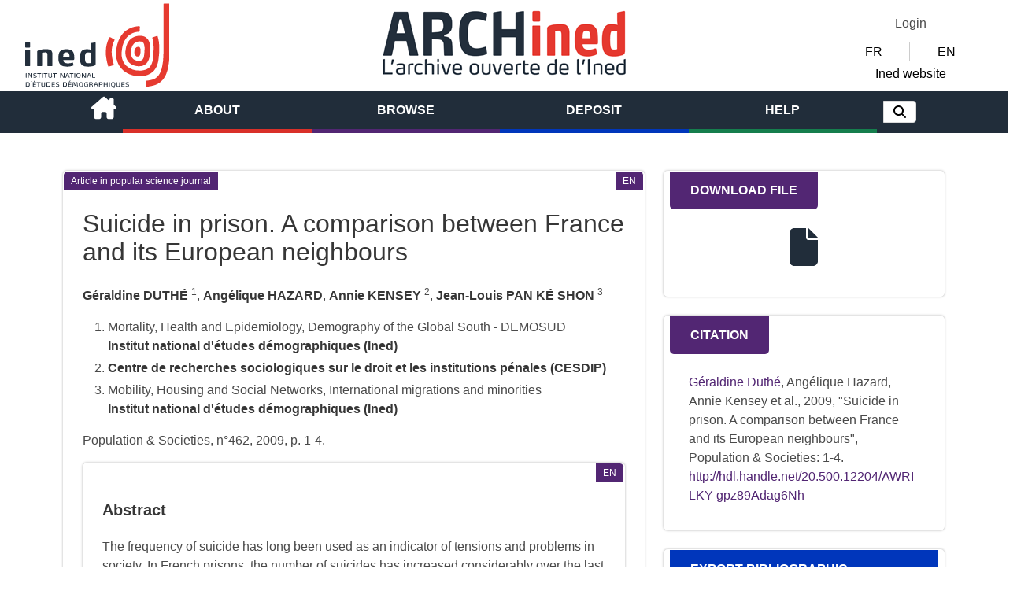

--- FILE ---
content_type: text/html; charset=utf-8
request_url: https://archined.ined.fr/view/AWRILKY-gpz89Adag6Nh
body_size: 1135
content:
<!DOCTYPE html>

<html>
<head>
    <meta charset="utf-8">
    <meta http-equiv="X-UA-Compatible" content="IE=edge">
    <meta name="viewport" content="width=device-width, initial-scale=1, minimum-scale=1, maximum-scale=3">

    <title>ArchIned - L'archive ouverte de l'Ined</title>
    <meta name="description" content="Archined est l’archive ouverte institutionnelle et la base patrimoniale des publications, communications et autres travaux scientifiques produits par les chercheur.e.s, y compris les chercheur.e.s associé.e.s, et ingénieur.e.s de l’Ined.
">

    <link rel="stylesheet" href="/public/front/css/vendors-a91f0d44a9.css">
    <link rel="stylesheet" href="/public/front/css/front-58c0322b43.css">
    <link rel="apple-touch-icon" sizes="57x57" href="/favicon/apple-icon-57x57.png">
    <link rel="apple-touch-icon" sizes="60x60" href="/favicon/apple-icon-60x60.png">
    <link rel="apple-touch-icon" sizes="72x72" href="/favicon/apple-icon-72x72.png">
    <link rel="apple-touch-icon" sizes="76x76" href="/favicon/apple-icon-76x76.png">
    <link rel="apple-touch-icon" sizes="114x114" href="/favicon/apple-icon-114x114.png">
    <link rel="apple-touch-icon" sizes="120x120" href="/favicon/apple-icon-120x120.png">
    <link rel="apple-touch-icon" sizes="144x144" href="/favicon/apple-icon-144x144.png">
    <link rel="apple-touch-icon" sizes="152x152" href="/favicon/apple-icon-152x152.png">
    <link rel="apple-touch-icon" sizes="180x180" href="/favicon/apple-icon-180x180.png">
    <link rel="icon" type="image/png" sizes="192x192" href="/favicon/android-icon-192x192.png">
    <link rel="icon" type="image/png" sizes="32x32" href="/favicon/favicon-32x32.png">
    <link rel="icon" type="image/png" sizes="96x96" href="/favicon/favicon-96x96.png">
    <link rel="icon" type="image/png" sizes="16x16" href="/favicon/favicon-16x16.png">
    <link rel="alternate" type="application/rss+xml"
          title="RSS Feed"
          href="/api/public/v2/rss/publication/[base64]/FR/[base64]/WyItZGF0ZXMuZGVwb3NpdCIsIi1kYXRlcy51cGRhdGUiXQ==/1000" />
    <meta name="msapplication-TileColor" content="#ffffff">
    <meta name="msapplication-TileImage" content="/favicon/ms-icon-144x144.png">
    <meta name="theme-color" content="#ffffff">
</head>

<body>
    <div id="app">
    </div>
    <script src="/public/front/js/vendors-eaa29ae3ce.js"></script>
    <script src="/public/front/js/bundle-0b1d6e8da8.js"></script>
</body>
</html>


--- FILE ---
content_type: text/css; charset=utf-8
request_url: https://archined.ined.fr/public/front/css/vendors-a91f0d44a9.css
body_size: 53499
content:
@charset "UTF-8";
.content h1,
.content h2,
.content h3,
.content h4,
.content h5,
.content h6 {
  color: #363636;
  font-weight: 400 !important;
  line-height: 1.125;
}

/*! bulma.io v0.9.4 | MIT License | github.com/jgthms/bulma */
/* Bulma Utilities */
.pagination-previous,
.pagination-next,
.pagination-link,
.pagination-ellipsis, .file-cta,
.file-name, .select select, .taginput .taginput-container.is-focusable, .textarea, .input, .button {
  -moz-appearance: none;
  -webkit-appearance: none;
  align-items: center;
  border: 1px solid transparent;
  border-radius: 4px;
  box-shadow: none;
  display: inline-flex;
  font-size: 1rem;
  height: 2.25em;
  justify-content: flex-start;
  line-height: 1.5;
  padding-bottom: calc(0.375em - 1px);
  padding-left: calc(0.625em - 1px);
  padding-right: calc(0.625em - 1px);
  padding-top: calc(0.375em - 1px);
  position: relative;
  vertical-align: top;
}
.pagination-previous:focus,
.pagination-next:focus,
.pagination-link:focus,
.pagination-ellipsis:focus, .file-cta:focus,
.file-name:focus, .select select:focus, .taginput .taginput-container.is-focusable:focus, .textarea:focus, .input:focus, .button:focus, .is-focused.pagination-previous,
.is-focused.pagination-next,
.is-focused.pagination-link,
.is-focused.pagination-ellipsis, .is-focused.file-cta,
.is-focused.file-name, .select select.is-focused, .taginput .is-focused.taginput-container.is-focusable, .is-focused.textarea, .is-focused.input, .is-focused.button, .pagination-previous:active,
.pagination-next:active,
.pagination-link:active,
.pagination-ellipsis:active, .file-cta:active,
.file-name:active, .select select:active, .taginput .taginput-container.is-focusable:active, .textarea:active, .input:active, .button:active, .is-active.pagination-previous,
.is-active.pagination-next,
.is-active.pagination-link,
.is-active.pagination-ellipsis, .is-active.file-cta,
.is-active.file-name, .select select.is-active, .taginput .is-active.taginput-container.is-focusable, .is-active.textarea, .is-active.input, .is-active.button {
  outline: none;
}
[disabled].pagination-previous,
[disabled].pagination-next,
[disabled].pagination-link,
[disabled].pagination-ellipsis, [disabled].file-cta,
[disabled].file-name, .select select[disabled], .taginput [disabled].taginput-container.is-focusable, [disabled].textarea, [disabled].input, [disabled].button, fieldset[disabled] .pagination-previous,
fieldset[disabled] .pagination-next,
fieldset[disabled] .pagination-link,
fieldset[disabled] .pagination-ellipsis, fieldset[disabled] .file-cta,
fieldset[disabled] .file-name, fieldset[disabled] .select select, .select fieldset[disabled] select, fieldset[disabled] .taginput .taginput-container.is-focusable, .taginput fieldset[disabled] .taginput-container.is-focusable, fieldset[disabled] .textarea, fieldset[disabled] .input, fieldset[disabled] .button {
  cursor: not-allowed;
}

.switch, .b-radio.radio, .b-checkbox.checkbox, .carousel-list, .carousel, .is-unselectable, .tabs, .pagination-previous,
.pagination-next,
.pagination-link,
.pagination-ellipsis, .breadcrumb, .file, .button {
  -webkit-touch-callout: none;
  -webkit-user-select: none;
  -moz-user-select: none;
  user-select: none;
}

.navbar-link:not(.is-arrowless)::after, .select:not(.is-multiple):not(.is-loading)::after {
  border: 3px solid transparent;
  border-radius: 2px;
  border-right: 0;
  border-top: 0;
  content: " ";
  display: block;
  height: 0.625em;
  margin-top: -0.4375em;
  pointer-events: none;
  position: absolute;
  top: 50%;
  transform: rotate(-45deg);
  transform-origin: center;
  width: 0.625em;
}

.tabs:not(:last-child), .pagination:not(:last-child), .message:not(:last-child), .level:not(:last-child), .breadcrumb:not(:last-child), .block:not(:last-child), .title:not(:last-child),
.subtitle:not(:last-child), .table-container:not(:last-child), .table:not(:last-child), .progress:not(:last-child), .progress-wrapper.is-not-native:not(:last-child), .notification:not(:last-child), .content:not(:last-child), .box:not(:last-child) {
  margin-bottom: 1.5rem;
}

.modal-close, .delete {
  -webkit-touch-callout: none;
  -webkit-user-select: none;
  -moz-user-select: none;
  user-select: none;
  -moz-appearance: none;
  -webkit-appearance: none;
  background-color: rgba(10.2, 10.2, 10.2, 0.2);
  border: none;
  border-radius: 9999px;
  cursor: pointer;
  pointer-events: auto;
  display: inline-block;
  flex-grow: 0;
  flex-shrink: 0;
  font-size: 0;
  height: 20px;
  max-height: 20px;
  max-width: 20px;
  min-height: 20px;
  min-width: 20px;
  outline: none;
  position: relative;
  vertical-align: top;
  width: 20px;
}
.modal-close::before, .delete::before, .modal-close::after, .delete::after {
  background-color: hsl(0, 0%, 100%);
  content: "";
  display: block;
  left: 50%;
  position: absolute;
  top: 50%;
  transform: translateX(-50%) translateY(-50%) rotate(45deg);
  transform-origin: center center;
}
.modal-close::before, .delete::before {
  height: 2px;
  width: 50%;
}
.modal-close::after, .delete::after {
  height: 50%;
  width: 2px;
}
.modal-close:hover, .delete:hover, .modal-close:focus, .delete:focus {
  background-color: rgba(10.2, 10.2, 10.2, 0.3);
}
.modal-close:active, .delete:active {
  background-color: rgba(10.2, 10.2, 10.2, 0.4);
}
.is-small.modal-close, .is-small.delete {
  height: 16px;
  max-height: 16px;
  max-width: 16px;
  min-height: 16px;
  min-width: 16px;
  width: 16px;
}
.is-medium.modal-close, .is-medium.delete {
  height: 24px;
  max-height: 24px;
  max-width: 24px;
  min-height: 24px;
  min-width: 24px;
  width: 24px;
}
.is-large.modal-close, .is-large.delete {
  height: 32px;
  max-height: 32px;
  max-width: 32px;
  min-height: 32px;
  min-width: 32px;
  width: 32px;
}

.control.is-loading::after, .select.is-loading::after, .loader, .button.is-loading::after {
  animation: spinAround 500ms infinite linear;
  border: 2px solid hsl(0, 0%, 86%);
  border-radius: 9999px;
  border-right-color: transparent;
  border-top-color: transparent;
  content: "";
  display: block;
  height: 1em;
  position: relative;
  width: 1em;
}

.b-image-wrapper > img.has-ratio, .b-image-wrapper > img.placeholder, .hero-video, .is-overlay, .modal-background, .modal, .image.is-square img,
.image.is-square .has-ratio, .image.is-1by1 img,
.image.is-1by1 .has-ratio, .image.is-5by4 img,
.image.is-5by4 .has-ratio, .image.is-4by3 img,
.image.is-4by3 .has-ratio, .image.is-3by2 img,
.image.is-3by2 .has-ratio, .image.is-5by3 img,
.image.is-5by3 .has-ratio, .image.is-16by9 img,
.image.is-16by9 .has-ratio, .image.is-2by1 img,
.image.is-2by1 .has-ratio, .image.is-3by1 img,
.image.is-3by1 .has-ratio, .image.is-4by5 img,
.image.is-4by5 .has-ratio, .image.is-3by4 img,
.image.is-3by4 .has-ratio, .image.is-2by3 img,
.image.is-2by3 .has-ratio, .image.is-3by5 img,
.image.is-3by5 .has-ratio, .image.is-9by16 img,
.image.is-9by16 .has-ratio, .image.is-1by2 img,
.image.is-1by2 .has-ratio, .image.is-1by3 img,
.image.is-1by3 .has-ratio {
  bottom: 0;
  left: 0;
  position: absolute;
  right: 0;
  top: 0;
}

.navbar-burger {
  -moz-appearance: none;
  -webkit-appearance: none;
  appearance: none;
  background: none;
  border: none;
  color: currentColor;
  font-family: inherit;
  font-size: 1em;
  margin: 0;
  padding: 0;
}

/* Bulma Base */
/*! minireset.css v0.0.6 | MIT License | github.com/jgthms/minireset.css */
html,
body,
p,
ol,
ul,
li,
dl,
dt,
dd,
blockquote,
figure,
fieldset,
legend,
textarea,
pre,
iframe,
hr,
h1,
h2,
h3,
h4,
h5,
h6 {
  margin: 0;
  padding: 0;
}

h1,
h2,
h3,
h4,
h5,
h6 {
  font-size: 100%;
  font-weight: normal;
}

ul {
  list-style: none;
}

button,
input,
select,
textarea {
  margin: 0;
}

html {
  box-sizing: border-box;
}

*, *::before, *::after {
  box-sizing: inherit;
}

img,
video {
  height: auto;
  max-width: 100%;
}

iframe {
  border: 0;
}

table {
  border-collapse: collapse;
  border-spacing: 0;
}

td,
th {
  padding: 0;
}
td:not([align]),
th:not([align]) {
  text-align: inherit;
}

html {
  background-color: hsl(0, 0%, 100%);
  font-size: 16px;
  -moz-osx-font-smoothing: grayscale;
  -webkit-font-smoothing: antialiased;
  min-width: 300px;
  overflow-x: hidden;
  overflow-y: scroll;
  text-rendering: optimizeLegibility;
  -webkit-text-size-adjust: 100%;
     -moz-text-size-adjust: 100%;
          text-size-adjust: 100%;
}

article,
aside,
figure,
footer,
header,
hgroup,
section {
  display: block;
}

body,
button,
input,
optgroup,
select,
textarea {
  font-family: BlinkMacSystemFont, -apple-system, "Segoe UI", "Roboto", "Oxygen", "Ubuntu", "Cantarell", "Fira Sans", "Droid Sans", "Helvetica Neue", "Helvetica", "Arial", sans-serif;
}

code,
pre {
  -moz-osx-font-smoothing: auto;
  -webkit-font-smoothing: auto;
  font-family: monospace;
}

body {
  color: hsl(0, 0%, 29%);
  font-size: 1em;
  font-weight: 400;
  line-height: 1.5;
}

a {
  color: hsl(152, 71%, 29%);
  cursor: pointer;
  text-decoration: none;
}
a strong {
  color: currentColor;
}
a:hover {
  color: hsl(0, 0%, 21%);
}

code {
  background-color: hsl(0, 0%, 96%);
  color: hsl(348, 100%, 61%);
  font-size: 0.875em;
  font-weight: normal;
  padding: 0.25em 0.5em 0.25em;
}

hr {
  background-color: hsl(0, 0%, 96%);
  border: none;
  display: block;
  height: 2px;
  margin: 1.5rem 0;
}

img {
  height: auto;
  max-width: 100%;
}

input[type=checkbox],
input[type=radio] {
  vertical-align: baseline;
}

small {
  font-size: 0.875em;
}

span {
  font-style: inherit;
  font-weight: inherit;
}

strong {
  color: hsl(0, 0%, 21%);
  font-weight: 700;
}

fieldset {
  border: none;
}

pre {
  -webkit-overflow-scrolling: touch;
  background-color: hsl(0, 0%, 96%);
  color: hsl(0, 0%, 29%);
  font-size: 0.875em;
  overflow-x: auto;
  padding: 1.25rem 1.5rem;
  white-space: pre;
  word-wrap: normal;
}
pre code {
  background-color: transparent;
  color: currentColor;
  font-size: 1em;
  padding: 0;
}

table td,
table th {
  vertical-align: top;
}
table td:not([align]),
table th:not([align]) {
  text-align: inherit;
}
table th {
  color: hsl(0, 0%, 21%);
}

@keyframes spinAround {
  from {
    transform: rotate(0deg);
  }
  to {
    transform: rotate(359deg);
  }
}
/* Bulma Elements */
.box {
  background-color: hsl(0, 0%, 100%);
  border-radius: 6px;
  box-shadow: 0 0.5em 1em -0.125em rgba(10.2, 10.2, 10.2, 0.1), 0 0px 0 1px rgba(10.2, 10.2, 10.2, 0.02);
  color: hsl(0, 0%, 29%);
  display: block;
  padding: 1.25rem;
}

a.box:hover, a.box:focus {
  box-shadow: 0 0.5em 1em -0.125em rgba(10.2, 10.2, 10.2, 0.1), 0 0 0 1px hsl(152, 71%, 29%);
}
a.box:active {
  box-shadow: inset 0 1px 2px rgba(10.2, 10.2, 10.2, 0.2), 0 0 0 1px hsl(152, 71%, 29%);
}

.button {
  background-color: hsl(0, 0%, 100%);
  border-color: hsl(0, 0%, 86%);
  border-width: 1px;
  color: hsl(0, 0%, 21%);
  cursor: pointer;
  justify-content: center;
  padding-bottom: calc(0.375em - 1px);
  padding-left: 0.75em;
  padding-right: 0.75em;
  padding-top: calc(0.375em - 1px);
  text-align: center;
  white-space: nowrap;
}
.button strong {
  color: inherit;
}
.button .icon, .button .icon.is-small, .button .icon.is-medium, .button .icon.is-large {
  height: 1.5em;
  width: 1.5em;
}
.button .icon:first-child:not(:last-child) {
  margin-left: calc(-0.375em - 1px);
  margin-right: 0.1875em;
}
.button .icon:last-child:not(:first-child) {
  margin-left: 0.1875em;
  margin-right: calc(-0.375em - 1px);
}
.button .icon:first-child:last-child {
  margin-left: calc(-0.375em - 1px);
  margin-right: calc(-0.375em - 1px);
}
.button:hover, .button.is-hovered {
  border-color: hsl(0, 0%, 71%);
  color: hsl(0, 0%, 21%);
}
.button:focus, .button.is-focused {
  border-color: hsl(152, 71%, 29%);
  color: hsl(0, 0%, 21%);
}
.button:focus:not(:active), .button.is-focused:not(:active) {
  box-shadow: 0 0 0 0.125em rgba(21.4455, 126.4545, 77.4503, 0.25);
}
.button:active, .button.is-active {
  border-color: hsl(0, 0%, 29%);
  color: hsl(0, 0%, 21%);
}
.button.is-text {
  background-color: transparent;
  border-color: transparent;
  color: hsl(0, 0%, 29%);
  text-decoration: underline;
}
.button.is-text:hover, .button.is-text.is-hovered, .button.is-text:focus, .button.is-text.is-focused {
  background-color: hsl(0, 0%, 96%);
  color: hsl(0, 0%, 21%);
}
.button.is-text:active, .button.is-text.is-active {
  background-color: hsl(0, 0%, 91%);
  color: hsl(0, 0%, 21%);
}
.button.is-text[disabled], fieldset[disabled] .button.is-text {
  background-color: transparent;
  border-color: transparent;
  box-shadow: none;
}
.button.is-ghost {
  background: none;
  border-color: transparent;
  color: hsl(152, 71%, 29%);
  text-decoration: none;
}
.button.is-ghost:hover, .button.is-ghost.is-hovered {
  color: hsl(152, 71%, 29%);
  text-decoration: underline;
}
.button.is-white {
  background-color: hsl(0, 0%, 100%);
  border-color: transparent;
  color: hsl(0, 0%, 4%);
}
.button.is-white:hover, .button.is-white.is-hovered {
  background-color: hsl(0, 0%, 97.5%);
  border-color: transparent;
  color: hsl(0, 0%, 4%);
}
.button.is-white:focus, .button.is-white.is-focused {
  border-color: transparent;
  color: hsl(0, 0%, 4%);
}
.button.is-white:focus:not(:active), .button.is-white.is-focused:not(:active) {
  box-shadow: 0 0 0 0.125em rgba(255, 255, 255, 0.25);
}
.button.is-white:active, .button.is-white.is-active {
  background-color: hsl(0, 0%, 95%);
  border-color: transparent;
  color: hsl(0, 0%, 4%);
}
.button.is-white[disabled], fieldset[disabled] .button.is-white {
  background-color: hsl(0, 0%, 100%);
  border-color: hsl(0, 0%, 100%);
  box-shadow: none;
}
.button.is-white.is-inverted {
  background-color: hsl(0, 0%, 4%);
  color: hsl(0, 0%, 100%);
}
.button.is-white.is-inverted:hover, .button.is-white.is-inverted.is-hovered {
  background-color: hsl(0, 0%, 0%);
}
.button.is-white.is-inverted[disabled], fieldset[disabled] .button.is-white.is-inverted {
  background-color: hsl(0, 0%, 4%);
  border-color: transparent;
  box-shadow: none;
  color: hsl(0, 0%, 100%);
}
.button.is-white.is-loading::after {
  border-color: transparent transparent hsl(0, 0%, 4%) hsl(0, 0%, 4%) !important;
}
.button.is-white.is-outlined {
  background-color: transparent;
  border-color: hsl(0, 0%, 100%);
  color: hsl(0, 0%, 100%);
}
.button.is-white.is-outlined:hover, .button.is-white.is-outlined.is-hovered, .button.is-white.is-outlined:focus, .button.is-white.is-outlined.is-focused {
  background-color: hsl(0, 0%, 100%);
  border-color: hsl(0, 0%, 100%);
  color: hsl(0, 0%, 4%);
}
.button.is-white.is-outlined.is-loading::after {
  border-color: transparent transparent hsl(0, 0%, 100%) hsl(0, 0%, 100%) !important;
}
.button.is-white.is-outlined.is-loading:hover::after, .button.is-white.is-outlined.is-loading.is-hovered::after, .button.is-white.is-outlined.is-loading:focus::after, .button.is-white.is-outlined.is-loading.is-focused::after {
  border-color: transparent transparent hsl(0, 0%, 4%) hsl(0, 0%, 4%) !important;
}
.button.is-white.is-outlined[disabled], fieldset[disabled] .button.is-white.is-outlined {
  background-color: transparent;
  border-color: hsl(0, 0%, 100%);
  box-shadow: none;
  color: hsl(0, 0%, 100%);
}
.button.is-white.is-inverted.is-outlined {
  background-color: transparent;
  border-color: hsl(0, 0%, 4%);
  color: hsl(0, 0%, 4%);
}
.button.is-white.is-inverted.is-outlined:hover, .button.is-white.is-inverted.is-outlined.is-hovered, .button.is-white.is-inverted.is-outlined:focus, .button.is-white.is-inverted.is-outlined.is-focused {
  background-color: hsl(0, 0%, 4%);
  color: hsl(0, 0%, 100%);
}
.button.is-white.is-inverted.is-outlined.is-loading:hover::after, .button.is-white.is-inverted.is-outlined.is-loading.is-hovered::after, .button.is-white.is-inverted.is-outlined.is-loading:focus::after, .button.is-white.is-inverted.is-outlined.is-loading.is-focused::after {
  border-color: transparent transparent hsl(0, 0%, 100%) hsl(0, 0%, 100%) !important;
}
.button.is-white.is-inverted.is-outlined[disabled], fieldset[disabled] .button.is-white.is-inverted.is-outlined {
  background-color: transparent;
  border-color: hsl(0, 0%, 4%);
  box-shadow: none;
  color: hsl(0, 0%, 4%);
}
.button.is-black {
  background-color: hsl(0, 0%, 4%);
  border-color: transparent;
  color: hsl(0, 0%, 100%);
}
.button.is-black:hover, .button.is-black.is-hovered {
  background-color: hsl(0, 0%, 1.5%);
  border-color: transparent;
  color: hsl(0, 0%, 100%);
}
.button.is-black:focus, .button.is-black.is-focused {
  border-color: transparent;
  color: hsl(0, 0%, 100%);
}
.button.is-black:focus:not(:active), .button.is-black.is-focused:not(:active) {
  box-shadow: 0 0 0 0.125em rgba(10.2, 10.2, 10.2, 0.25);
}
.button.is-black:active, .button.is-black.is-active {
  background-color: hsl(0, 0%, 0%);
  border-color: transparent;
  color: hsl(0, 0%, 100%);
}
.button.is-black[disabled], fieldset[disabled] .button.is-black {
  background-color: hsl(0, 0%, 4%);
  border-color: hsl(0, 0%, 4%);
  box-shadow: none;
}
.button.is-black.is-inverted {
  background-color: hsl(0, 0%, 100%);
  color: hsl(0, 0%, 4%);
}
.button.is-black.is-inverted:hover, .button.is-black.is-inverted.is-hovered {
  background-color: hsl(0, 0%, 95%);
}
.button.is-black.is-inverted[disabled], fieldset[disabled] .button.is-black.is-inverted {
  background-color: hsl(0, 0%, 100%);
  border-color: transparent;
  box-shadow: none;
  color: hsl(0, 0%, 4%);
}
.button.is-black.is-loading::after {
  border-color: transparent transparent hsl(0, 0%, 100%) hsl(0, 0%, 100%) !important;
}
.button.is-black.is-outlined {
  background-color: transparent;
  border-color: hsl(0, 0%, 4%);
  color: hsl(0, 0%, 4%);
}
.button.is-black.is-outlined:hover, .button.is-black.is-outlined.is-hovered, .button.is-black.is-outlined:focus, .button.is-black.is-outlined.is-focused {
  background-color: hsl(0, 0%, 4%);
  border-color: hsl(0, 0%, 4%);
  color: hsl(0, 0%, 100%);
}
.button.is-black.is-outlined.is-loading::after {
  border-color: transparent transparent hsl(0, 0%, 4%) hsl(0, 0%, 4%) !important;
}
.button.is-black.is-outlined.is-loading:hover::after, .button.is-black.is-outlined.is-loading.is-hovered::after, .button.is-black.is-outlined.is-loading:focus::after, .button.is-black.is-outlined.is-loading.is-focused::after {
  border-color: transparent transparent hsl(0, 0%, 100%) hsl(0, 0%, 100%) !important;
}
.button.is-black.is-outlined[disabled], fieldset[disabled] .button.is-black.is-outlined {
  background-color: transparent;
  border-color: hsl(0, 0%, 4%);
  box-shadow: none;
  color: hsl(0, 0%, 4%);
}
.button.is-black.is-inverted.is-outlined {
  background-color: transparent;
  border-color: hsl(0, 0%, 100%);
  color: hsl(0, 0%, 100%);
}
.button.is-black.is-inverted.is-outlined:hover, .button.is-black.is-inverted.is-outlined.is-hovered, .button.is-black.is-inverted.is-outlined:focus, .button.is-black.is-inverted.is-outlined.is-focused {
  background-color: hsl(0, 0%, 100%);
  color: hsl(0, 0%, 4%);
}
.button.is-black.is-inverted.is-outlined.is-loading:hover::after, .button.is-black.is-inverted.is-outlined.is-loading.is-hovered::after, .button.is-black.is-inverted.is-outlined.is-loading:focus::after, .button.is-black.is-inverted.is-outlined.is-loading.is-focused::after {
  border-color: transparent transparent hsl(0, 0%, 4%) hsl(0, 0%, 4%) !important;
}
.button.is-black.is-inverted.is-outlined[disabled], fieldset[disabled] .button.is-black.is-inverted.is-outlined {
  background-color: transparent;
  border-color: hsl(0, 0%, 100%);
  box-shadow: none;
  color: hsl(0, 0%, 100%);
}
.button.is-light {
  background-color: hsl(0, 0%, 96%);
  border-color: transparent;
  color: rgba(0, 0, 0, 0.7);
}
.button.is-light:hover, .button.is-light.is-hovered {
  background-color: hsl(0, 0%, 93.5%);
  border-color: transparent;
  color: rgba(0, 0, 0, 0.7);
}
.button.is-light:focus, .button.is-light.is-focused {
  border-color: transparent;
  color: rgba(0, 0, 0, 0.7);
}
.button.is-light:focus:not(:active), .button.is-light.is-focused:not(:active) {
  box-shadow: 0 0 0 0.125em rgba(244.8, 244.8, 244.8, 0.25);
}
.button.is-light:active, .button.is-light.is-active {
  background-color: hsl(0, 0%, 91%);
  border-color: transparent;
  color: rgba(0, 0, 0, 0.7);
}
.button.is-light[disabled], fieldset[disabled] .button.is-light {
  background-color: hsl(0, 0%, 96%);
  border-color: hsl(0, 0%, 96%);
  box-shadow: none;
}
.button.is-light.is-inverted {
  background-color: rgba(0, 0, 0, 0.7);
  color: hsl(0, 0%, 96%);
}
.button.is-light.is-inverted:hover, .button.is-light.is-inverted.is-hovered {
  background-color: rgba(0, 0, 0, 0.7);
}
.button.is-light.is-inverted[disabled], fieldset[disabled] .button.is-light.is-inverted {
  background-color: rgba(0, 0, 0, 0.7);
  border-color: transparent;
  box-shadow: none;
  color: hsl(0, 0%, 96%);
}
.button.is-light.is-loading::after {
  border-color: transparent transparent rgba(0, 0, 0, 0.7) rgba(0, 0, 0, 0.7) !important;
}
.button.is-light.is-outlined {
  background-color: transparent;
  border-color: hsl(0, 0%, 96%);
  color: hsl(0, 0%, 96%);
}
.button.is-light.is-outlined:hover, .button.is-light.is-outlined.is-hovered, .button.is-light.is-outlined:focus, .button.is-light.is-outlined.is-focused {
  background-color: hsl(0, 0%, 96%);
  border-color: hsl(0, 0%, 96%);
  color: rgba(0, 0, 0, 0.7);
}
.button.is-light.is-outlined.is-loading::after {
  border-color: transparent transparent hsl(0, 0%, 96%) hsl(0, 0%, 96%) !important;
}
.button.is-light.is-outlined.is-loading:hover::after, .button.is-light.is-outlined.is-loading.is-hovered::after, .button.is-light.is-outlined.is-loading:focus::after, .button.is-light.is-outlined.is-loading.is-focused::after {
  border-color: transparent transparent rgba(0, 0, 0, 0.7) rgba(0, 0, 0, 0.7) !important;
}
.button.is-light.is-outlined[disabled], fieldset[disabled] .button.is-light.is-outlined {
  background-color: transparent;
  border-color: hsl(0, 0%, 96%);
  box-shadow: none;
  color: hsl(0, 0%, 96%);
}
.button.is-light.is-inverted.is-outlined {
  background-color: transparent;
  border-color: rgba(0, 0, 0, 0.7);
  color: rgba(0, 0, 0, 0.7);
}
.button.is-light.is-inverted.is-outlined:hover, .button.is-light.is-inverted.is-outlined.is-hovered, .button.is-light.is-inverted.is-outlined:focus, .button.is-light.is-inverted.is-outlined.is-focused {
  background-color: rgba(0, 0, 0, 0.7);
  color: hsl(0, 0%, 96%);
}
.button.is-light.is-inverted.is-outlined.is-loading:hover::after, .button.is-light.is-inverted.is-outlined.is-loading.is-hovered::after, .button.is-light.is-inverted.is-outlined.is-loading:focus::after, .button.is-light.is-inverted.is-outlined.is-loading.is-focused::after {
  border-color: transparent transparent hsl(0, 0%, 96%) hsl(0, 0%, 96%) !important;
}
.button.is-light.is-inverted.is-outlined[disabled], fieldset[disabled] .button.is-light.is-inverted.is-outlined {
  background-color: transparent;
  border-color: rgba(0, 0, 0, 0.7);
  box-shadow: none;
  color: rgba(0, 0, 0, 0.7);
}
.button.is-dark {
  background-color: hsl(0, 0%, 21%);
  border-color: transparent;
  color: #fff;
}
.button.is-dark:hover, .button.is-dark.is-hovered {
  background-color: hsl(0, 0%, 18.5%);
  border-color: transparent;
  color: #fff;
}
.button.is-dark:focus, .button.is-dark.is-focused {
  border-color: transparent;
  color: #fff;
}
.button.is-dark:focus:not(:active), .button.is-dark.is-focused:not(:active) {
  box-shadow: 0 0 0 0.125em rgba(53.55, 53.55, 53.55, 0.25);
}
.button.is-dark:active, .button.is-dark.is-active {
  background-color: hsl(0, 0%, 16%);
  border-color: transparent;
  color: #fff;
}
.button.is-dark[disabled], fieldset[disabled] .button.is-dark {
  background-color: hsl(0, 0%, 21%);
  border-color: hsl(0, 0%, 21%);
  box-shadow: none;
}
.button.is-dark.is-inverted {
  background-color: #fff;
  color: hsl(0, 0%, 21%);
}
.button.is-dark.is-inverted:hover, .button.is-dark.is-inverted.is-hovered {
  background-color: rgb(242.25, 242.25, 242.25);
}
.button.is-dark.is-inverted[disabled], fieldset[disabled] .button.is-dark.is-inverted {
  background-color: #fff;
  border-color: transparent;
  box-shadow: none;
  color: hsl(0, 0%, 21%);
}
.button.is-dark.is-loading::after {
  border-color: transparent transparent #fff #fff !important;
}
.button.is-dark.is-outlined {
  background-color: transparent;
  border-color: hsl(0, 0%, 21%);
  color: hsl(0, 0%, 21%);
}
.button.is-dark.is-outlined:hover, .button.is-dark.is-outlined.is-hovered, .button.is-dark.is-outlined:focus, .button.is-dark.is-outlined.is-focused {
  background-color: hsl(0, 0%, 21%);
  border-color: hsl(0, 0%, 21%);
  color: #fff;
}
.button.is-dark.is-outlined.is-loading::after {
  border-color: transparent transparent hsl(0, 0%, 21%) hsl(0, 0%, 21%) !important;
}
.button.is-dark.is-outlined.is-loading:hover::after, .button.is-dark.is-outlined.is-loading.is-hovered::after, .button.is-dark.is-outlined.is-loading:focus::after, .button.is-dark.is-outlined.is-loading.is-focused::after {
  border-color: transparent transparent #fff #fff !important;
}
.button.is-dark.is-outlined[disabled], fieldset[disabled] .button.is-dark.is-outlined {
  background-color: transparent;
  border-color: hsl(0, 0%, 21%);
  box-shadow: none;
  color: hsl(0, 0%, 21%);
}
.button.is-dark.is-inverted.is-outlined {
  background-color: transparent;
  border-color: #fff;
  color: #fff;
}
.button.is-dark.is-inverted.is-outlined:hover, .button.is-dark.is-inverted.is-outlined.is-hovered, .button.is-dark.is-inverted.is-outlined:focus, .button.is-dark.is-inverted.is-outlined.is-focused {
  background-color: #fff;
  color: hsl(0, 0%, 21%);
}
.button.is-dark.is-inverted.is-outlined.is-loading:hover::after, .button.is-dark.is-inverted.is-outlined.is-loading.is-hovered::after, .button.is-dark.is-inverted.is-outlined.is-loading:focus::after, .button.is-dark.is-inverted.is-outlined.is-loading.is-focused::after {
  border-color: transparent transparent hsl(0, 0%, 21%) hsl(0, 0%, 21%) !important;
}
.button.is-dark.is-inverted.is-outlined[disabled], fieldset[disabled] .button.is-dark.is-inverted.is-outlined {
  background-color: transparent;
  border-color: #fff;
  box-shadow: none;
  color: #fff;
}
.button.is-primary {
  background-color: hsl(152, 71%, 29%);
  border-color: transparent;
  color: #fff;
}
.button.is-primary:hover, .button.is-primary.is-hovered {
  background-color: hsl(152, 71%, 26.5%);
  border-color: transparent;
  color: #fff;
}
.button.is-primary:focus, .button.is-primary.is-focused {
  border-color: transparent;
  color: #fff;
}
.button.is-primary:focus:not(:active), .button.is-primary.is-focused:not(:active) {
  box-shadow: 0 0 0 0.125em rgba(21.4455, 126.4545, 77.4503, 0.25);
}
.button.is-primary:active, .button.is-primary.is-active {
  background-color: hsl(152, 71%, 24%);
  border-color: transparent;
  color: #fff;
}
.button.is-primary[disabled], fieldset[disabled] .button.is-primary {
  background-color: hsl(152, 71%, 29%);
  border-color: hsl(152, 71%, 29%);
  box-shadow: none;
}
.button.is-primary.is-inverted {
  background-color: #fff;
  color: hsl(152, 71%, 29%);
}
.button.is-primary.is-inverted:hover, .button.is-primary.is-inverted.is-hovered {
  background-color: rgb(242.25, 242.25, 242.25);
}
.button.is-primary.is-inverted[disabled], fieldset[disabled] .button.is-primary.is-inverted {
  background-color: #fff;
  border-color: transparent;
  box-shadow: none;
  color: hsl(152, 71%, 29%);
}
.button.is-primary.is-loading::after {
  border-color: transparent transparent #fff #fff !important;
}
.button.is-primary.is-outlined {
  background-color: transparent;
  border-color: hsl(152, 71%, 29%);
  color: hsl(152, 71%, 29%);
}
.button.is-primary.is-outlined:hover, .button.is-primary.is-outlined.is-hovered, .button.is-primary.is-outlined:focus, .button.is-primary.is-outlined.is-focused {
  background-color: hsl(152, 71%, 29%);
  border-color: hsl(152, 71%, 29%);
  color: #fff;
}
.button.is-primary.is-outlined.is-loading::after {
  border-color: transparent transparent hsl(152, 71%, 29%) hsl(152, 71%, 29%) !important;
}
.button.is-primary.is-outlined.is-loading:hover::after, .button.is-primary.is-outlined.is-loading.is-hovered::after, .button.is-primary.is-outlined.is-loading:focus::after, .button.is-primary.is-outlined.is-loading.is-focused::after {
  border-color: transparent transparent #fff #fff !important;
}
.button.is-primary.is-outlined[disabled], fieldset[disabled] .button.is-primary.is-outlined {
  background-color: transparent;
  border-color: hsl(152, 71%, 29%);
  box-shadow: none;
  color: hsl(152, 71%, 29%);
}
.button.is-primary.is-inverted.is-outlined {
  background-color: transparent;
  border-color: #fff;
  color: #fff;
}
.button.is-primary.is-inverted.is-outlined:hover, .button.is-primary.is-inverted.is-outlined.is-hovered, .button.is-primary.is-inverted.is-outlined:focus, .button.is-primary.is-inverted.is-outlined.is-focused {
  background-color: #fff;
  color: hsl(152, 71%, 29%);
}
.button.is-primary.is-inverted.is-outlined.is-loading:hover::after, .button.is-primary.is-inverted.is-outlined.is-loading.is-hovered::after, .button.is-primary.is-inverted.is-outlined.is-loading:focus::after, .button.is-primary.is-inverted.is-outlined.is-loading.is-focused::after {
  border-color: transparent transparent hsl(152, 71%, 29%) hsl(152, 71%, 29%) !important;
}
.button.is-primary.is-inverted.is-outlined[disabled], fieldset[disabled] .button.is-primary.is-inverted.is-outlined {
  background-color: transparent;
  border-color: #fff;
  box-shadow: none;
  color: #fff;
}
.button.is-primary.is-light {
  background-color: hsl(152, 71%, 96%);
  color: hsl(152, 71%, 46%);
}
.button.is-primary.is-light:hover, .button.is-primary.is-light.is-hovered {
  background-color: hsl(152, 71%, 93.5%);
  border-color: transparent;
  color: hsl(152, 71%, 46%);
}
.button.is-primary.is-light:active, .button.is-primary.is-light.is-active {
  background-color: hsl(152, 71%, 91%);
  border-color: transparent;
  color: hsl(152, 71%, 46%);
}
.button.is-link {
  background-color: hsl(152, 71%, 29%);
  border-color: transparent;
  color: #fff;
}
.button.is-link:hover, .button.is-link.is-hovered {
  background-color: hsl(152, 71%, 26.5%);
  border-color: transparent;
  color: #fff;
}
.button.is-link:focus, .button.is-link.is-focused {
  border-color: transparent;
  color: #fff;
}
.button.is-link:focus:not(:active), .button.is-link.is-focused:not(:active) {
  box-shadow: 0 0 0 0.125em rgba(21.4455, 126.4545, 77.4503, 0.25);
}
.button.is-link:active, .button.is-link.is-active {
  background-color: hsl(152, 71%, 24%);
  border-color: transparent;
  color: #fff;
}
.button.is-link[disabled], fieldset[disabled] .button.is-link {
  background-color: hsl(152, 71%, 29%);
  border-color: hsl(152, 71%, 29%);
  box-shadow: none;
}
.button.is-link.is-inverted {
  background-color: #fff;
  color: hsl(152, 71%, 29%);
}
.button.is-link.is-inverted:hover, .button.is-link.is-inverted.is-hovered {
  background-color: rgb(242.25, 242.25, 242.25);
}
.button.is-link.is-inverted[disabled], fieldset[disabled] .button.is-link.is-inverted {
  background-color: #fff;
  border-color: transparent;
  box-shadow: none;
  color: hsl(152, 71%, 29%);
}
.button.is-link.is-loading::after {
  border-color: transparent transparent #fff #fff !important;
}
.button.is-link.is-outlined {
  background-color: transparent;
  border-color: hsl(152, 71%, 29%);
  color: hsl(152, 71%, 29%);
}
.button.is-link.is-outlined:hover, .button.is-link.is-outlined.is-hovered, .button.is-link.is-outlined:focus, .button.is-link.is-outlined.is-focused {
  background-color: hsl(152, 71%, 29%);
  border-color: hsl(152, 71%, 29%);
  color: #fff;
}
.button.is-link.is-outlined.is-loading::after {
  border-color: transparent transparent hsl(152, 71%, 29%) hsl(152, 71%, 29%) !important;
}
.button.is-link.is-outlined.is-loading:hover::after, .button.is-link.is-outlined.is-loading.is-hovered::after, .button.is-link.is-outlined.is-loading:focus::after, .button.is-link.is-outlined.is-loading.is-focused::after {
  border-color: transparent transparent #fff #fff !important;
}
.button.is-link.is-outlined[disabled], fieldset[disabled] .button.is-link.is-outlined {
  background-color: transparent;
  border-color: hsl(152, 71%, 29%);
  box-shadow: none;
  color: hsl(152, 71%, 29%);
}
.button.is-link.is-inverted.is-outlined {
  background-color: transparent;
  border-color: #fff;
  color: #fff;
}
.button.is-link.is-inverted.is-outlined:hover, .button.is-link.is-inverted.is-outlined.is-hovered, .button.is-link.is-inverted.is-outlined:focus, .button.is-link.is-inverted.is-outlined.is-focused {
  background-color: #fff;
  color: hsl(152, 71%, 29%);
}
.button.is-link.is-inverted.is-outlined.is-loading:hover::after, .button.is-link.is-inverted.is-outlined.is-loading.is-hovered::after, .button.is-link.is-inverted.is-outlined.is-loading:focus::after, .button.is-link.is-inverted.is-outlined.is-loading.is-focused::after {
  border-color: transparent transparent hsl(152, 71%, 29%) hsl(152, 71%, 29%) !important;
}
.button.is-link.is-inverted.is-outlined[disabled], fieldset[disabled] .button.is-link.is-inverted.is-outlined {
  background-color: transparent;
  border-color: #fff;
  box-shadow: none;
  color: #fff;
}
.button.is-link.is-light {
  background-color: hsl(152, 71%, 96%);
  color: hsl(152, 71%, 46%);
}
.button.is-link.is-light:hover, .button.is-link.is-light.is-hovered {
  background-color: hsl(152, 71%, 93.5%);
  border-color: transparent;
  color: hsl(152, 71%, 46%);
}
.button.is-link.is-light:active, .button.is-link.is-light.is-active {
  background-color: hsl(152, 71%, 91%);
  border-color: transparent;
  color: hsl(152, 71%, 46%);
}
.button.is-info {
  background-color: hsl(223, 100%, 37%);
  border-color: transparent;
  color: #fff;
}
.button.is-info:hover, .button.is-info.is-hovered {
  background-color: hsl(223, 100%, 34.5%);
  border-color: transparent;
  color: #fff;
}
.button.is-info:focus, .button.is-info.is-focused {
  border-color: transparent;
  color: #fff;
}
.button.is-info:focus:not(:active), .button.is-info.is-focused:not(:active) {
  box-shadow: 0 0 0 0.125em rgba(0, 53.465, 188.7, 0.25);
}
.button.is-info:active, .button.is-info.is-active {
  background-color: hsl(223, 100%, 32%);
  border-color: transparent;
  color: #fff;
}
.button.is-info[disabled], fieldset[disabled] .button.is-info {
  background-color: hsl(223, 100%, 37%);
  border-color: hsl(223, 100%, 37%);
  box-shadow: none;
}
.button.is-info.is-inverted {
  background-color: #fff;
  color: hsl(223, 100%, 37%);
}
.button.is-info.is-inverted:hover, .button.is-info.is-inverted.is-hovered {
  background-color: rgb(242.25, 242.25, 242.25);
}
.button.is-info.is-inverted[disabled], fieldset[disabled] .button.is-info.is-inverted {
  background-color: #fff;
  border-color: transparent;
  box-shadow: none;
  color: hsl(223, 100%, 37%);
}
.button.is-info.is-loading::after {
  border-color: transparent transparent #fff #fff !important;
}
.button.is-info.is-outlined {
  background-color: transparent;
  border-color: hsl(223, 100%, 37%);
  color: hsl(223, 100%, 37%);
}
.button.is-info.is-outlined:hover, .button.is-info.is-outlined.is-hovered, .button.is-info.is-outlined:focus, .button.is-info.is-outlined.is-focused {
  background-color: hsl(223, 100%, 37%);
  border-color: hsl(223, 100%, 37%);
  color: #fff;
}
.button.is-info.is-outlined.is-loading::after {
  border-color: transparent transparent hsl(223, 100%, 37%) hsl(223, 100%, 37%) !important;
}
.button.is-info.is-outlined.is-loading:hover::after, .button.is-info.is-outlined.is-loading.is-hovered::after, .button.is-info.is-outlined.is-loading:focus::after, .button.is-info.is-outlined.is-loading.is-focused::after {
  border-color: transparent transparent #fff #fff !important;
}
.button.is-info.is-outlined[disabled], fieldset[disabled] .button.is-info.is-outlined {
  background-color: transparent;
  border-color: hsl(223, 100%, 37%);
  box-shadow: none;
  color: hsl(223, 100%, 37%);
}
.button.is-info.is-inverted.is-outlined {
  background-color: transparent;
  border-color: #fff;
  color: #fff;
}
.button.is-info.is-inverted.is-outlined:hover, .button.is-info.is-inverted.is-outlined.is-hovered, .button.is-info.is-inverted.is-outlined:focus, .button.is-info.is-inverted.is-outlined.is-focused {
  background-color: #fff;
  color: hsl(223, 100%, 37%);
}
.button.is-info.is-inverted.is-outlined.is-loading:hover::after, .button.is-info.is-inverted.is-outlined.is-loading.is-hovered::after, .button.is-info.is-inverted.is-outlined.is-loading:focus::after, .button.is-info.is-inverted.is-outlined.is-loading.is-focused::after {
  border-color: transparent transparent hsl(223, 100%, 37%) hsl(223, 100%, 37%) !important;
}
.button.is-info.is-inverted.is-outlined[disabled], fieldset[disabled] .button.is-info.is-inverted.is-outlined {
  background-color: transparent;
  border-color: #fff;
  box-shadow: none;
  color: #fff;
}
.button.is-info.is-light {
  background-color: hsl(223, 100%, 96%);
  color: hsl(223, 100%, 53%);
}
.button.is-info.is-light:hover, .button.is-info.is-light.is-hovered {
  background-color: hsl(223, 100%, 93.5%);
  border-color: transparent;
  color: hsl(223, 100%, 53%);
}
.button.is-info.is-light:active, .button.is-info.is-light.is-active {
  background-color: hsl(223, 100%, 91%);
  border-color: transparent;
  color: hsl(223, 100%, 53%);
}
.button.is-success {
  background-color: hsl(152, 71%, 29%);
  border-color: transparent;
  color: #fff;
}
.button.is-success:hover, .button.is-success.is-hovered {
  background-color: hsl(152, 71%, 26.5%);
  border-color: transparent;
  color: #fff;
}
.button.is-success:focus, .button.is-success.is-focused {
  border-color: transparent;
  color: #fff;
}
.button.is-success:focus:not(:active), .button.is-success.is-focused:not(:active) {
  box-shadow: 0 0 0 0.125em rgba(21.4455, 126.4545, 77.4503, 0.25);
}
.button.is-success:active, .button.is-success.is-active {
  background-color: hsl(152, 71%, 24%);
  border-color: transparent;
  color: #fff;
}
.button.is-success[disabled], fieldset[disabled] .button.is-success {
  background-color: hsl(152, 71%, 29%);
  border-color: hsl(152, 71%, 29%);
  box-shadow: none;
}
.button.is-success.is-inverted {
  background-color: #fff;
  color: hsl(152, 71%, 29%);
}
.button.is-success.is-inverted:hover, .button.is-success.is-inverted.is-hovered {
  background-color: rgb(242.25, 242.25, 242.25);
}
.button.is-success.is-inverted[disabled], fieldset[disabled] .button.is-success.is-inverted {
  background-color: #fff;
  border-color: transparent;
  box-shadow: none;
  color: hsl(152, 71%, 29%);
}
.button.is-success.is-loading::after {
  border-color: transparent transparent #fff #fff !important;
}
.button.is-success.is-outlined {
  background-color: transparent;
  border-color: hsl(152, 71%, 29%);
  color: hsl(152, 71%, 29%);
}
.button.is-success.is-outlined:hover, .button.is-success.is-outlined.is-hovered, .button.is-success.is-outlined:focus, .button.is-success.is-outlined.is-focused {
  background-color: hsl(152, 71%, 29%);
  border-color: hsl(152, 71%, 29%);
  color: #fff;
}
.button.is-success.is-outlined.is-loading::after {
  border-color: transparent transparent hsl(152, 71%, 29%) hsl(152, 71%, 29%) !important;
}
.button.is-success.is-outlined.is-loading:hover::after, .button.is-success.is-outlined.is-loading.is-hovered::after, .button.is-success.is-outlined.is-loading:focus::after, .button.is-success.is-outlined.is-loading.is-focused::after {
  border-color: transparent transparent #fff #fff !important;
}
.button.is-success.is-outlined[disabled], fieldset[disabled] .button.is-success.is-outlined {
  background-color: transparent;
  border-color: hsl(152, 71%, 29%);
  box-shadow: none;
  color: hsl(152, 71%, 29%);
}
.button.is-success.is-inverted.is-outlined {
  background-color: transparent;
  border-color: #fff;
  color: #fff;
}
.button.is-success.is-inverted.is-outlined:hover, .button.is-success.is-inverted.is-outlined.is-hovered, .button.is-success.is-inverted.is-outlined:focus, .button.is-success.is-inverted.is-outlined.is-focused {
  background-color: #fff;
  color: hsl(152, 71%, 29%);
}
.button.is-success.is-inverted.is-outlined.is-loading:hover::after, .button.is-success.is-inverted.is-outlined.is-loading.is-hovered::after, .button.is-success.is-inverted.is-outlined.is-loading:focus::after, .button.is-success.is-inverted.is-outlined.is-loading.is-focused::after {
  border-color: transparent transparent hsl(152, 71%, 29%) hsl(152, 71%, 29%) !important;
}
.button.is-success.is-inverted.is-outlined[disabled], fieldset[disabled] .button.is-success.is-inverted.is-outlined {
  background-color: transparent;
  border-color: #fff;
  box-shadow: none;
  color: #fff;
}
.button.is-success.is-light {
  background-color: hsl(152, 71%, 96%);
  color: hsl(152, 71%, 46%);
}
.button.is-success.is-light:hover, .button.is-success.is-light.is-hovered {
  background-color: hsl(152, 71%, 93.5%);
  border-color: transparent;
  color: hsl(152, 71%, 46%);
}
.button.is-success.is-light:active, .button.is-success.is-light.is-active {
  background-color: hsl(152, 71%, 91%);
  border-color: transparent;
  color: hsl(152, 71%, 46%);
}
.button.is-warning {
  background-color: hsl(48, 100%, 67%);
  border-color: transparent;
  color: rgba(0, 0, 0, 0.7);
}
.button.is-warning:hover, .button.is-warning.is-hovered {
  background-color: hsl(48, 100%, 64.5%);
  border-color: transparent;
  color: rgba(0, 0, 0, 0.7);
}
.button.is-warning:focus, .button.is-warning.is-focused {
  border-color: transparent;
  color: rgba(0, 0, 0, 0.7);
}
.button.is-warning:focus:not(:active), .button.is-warning.is-focused:not(:active) {
  box-shadow: 0 0 0 0.125em rgba(255, 221.34, 86.7, 0.25);
}
.button.is-warning:active, .button.is-warning.is-active {
  background-color: hsl(48, 100%, 62%);
  border-color: transparent;
  color: rgba(0, 0, 0, 0.7);
}
.button.is-warning[disabled], fieldset[disabled] .button.is-warning {
  background-color: hsl(48, 100%, 67%);
  border-color: hsl(48, 100%, 67%);
  box-shadow: none;
}
.button.is-warning.is-inverted {
  background-color: rgba(0, 0, 0, 0.7);
  color: hsl(48, 100%, 67%);
}
.button.is-warning.is-inverted:hover, .button.is-warning.is-inverted.is-hovered {
  background-color: rgba(0, 0, 0, 0.7);
}
.button.is-warning.is-inverted[disabled], fieldset[disabled] .button.is-warning.is-inverted {
  background-color: rgba(0, 0, 0, 0.7);
  border-color: transparent;
  box-shadow: none;
  color: hsl(48, 100%, 67%);
}
.button.is-warning.is-loading::after {
  border-color: transparent transparent rgba(0, 0, 0, 0.7) rgba(0, 0, 0, 0.7) !important;
}
.button.is-warning.is-outlined {
  background-color: transparent;
  border-color: hsl(48, 100%, 67%);
  color: hsl(48, 100%, 67%);
}
.button.is-warning.is-outlined:hover, .button.is-warning.is-outlined.is-hovered, .button.is-warning.is-outlined:focus, .button.is-warning.is-outlined.is-focused {
  background-color: hsl(48, 100%, 67%);
  border-color: hsl(48, 100%, 67%);
  color: rgba(0, 0, 0, 0.7);
}
.button.is-warning.is-outlined.is-loading::after {
  border-color: transparent transparent hsl(48, 100%, 67%) hsl(48, 100%, 67%) !important;
}
.button.is-warning.is-outlined.is-loading:hover::after, .button.is-warning.is-outlined.is-loading.is-hovered::after, .button.is-warning.is-outlined.is-loading:focus::after, .button.is-warning.is-outlined.is-loading.is-focused::after {
  border-color: transparent transparent rgba(0, 0, 0, 0.7) rgba(0, 0, 0, 0.7) !important;
}
.button.is-warning.is-outlined[disabled], fieldset[disabled] .button.is-warning.is-outlined {
  background-color: transparent;
  border-color: hsl(48, 100%, 67%);
  box-shadow: none;
  color: hsl(48, 100%, 67%);
}
.button.is-warning.is-inverted.is-outlined {
  background-color: transparent;
  border-color: rgba(0, 0, 0, 0.7);
  color: rgba(0, 0, 0, 0.7);
}
.button.is-warning.is-inverted.is-outlined:hover, .button.is-warning.is-inverted.is-outlined.is-hovered, .button.is-warning.is-inverted.is-outlined:focus, .button.is-warning.is-inverted.is-outlined.is-focused {
  background-color: rgba(0, 0, 0, 0.7);
  color: hsl(48, 100%, 67%);
}
.button.is-warning.is-inverted.is-outlined.is-loading:hover::after, .button.is-warning.is-inverted.is-outlined.is-loading.is-hovered::after, .button.is-warning.is-inverted.is-outlined.is-loading:focus::after, .button.is-warning.is-inverted.is-outlined.is-loading.is-focused::after {
  border-color: transparent transparent hsl(48, 100%, 67%) hsl(48, 100%, 67%) !important;
}
.button.is-warning.is-inverted.is-outlined[disabled], fieldset[disabled] .button.is-warning.is-inverted.is-outlined {
  background-color: transparent;
  border-color: rgba(0, 0, 0, 0.7);
  box-shadow: none;
  color: rgba(0, 0, 0, 0.7);
}
.button.is-warning.is-light {
  background-color: hsl(48, 100%, 96%);
  color: hsl(48, 100%, 29%);
}
.button.is-warning.is-light:hover, .button.is-warning.is-light.is-hovered {
  background-color: hsl(48, 100%, 93.5%);
  border-color: transparent;
  color: hsl(48, 100%, 29%);
}
.button.is-warning.is-light:active, .button.is-warning.is-light.is-active {
  background-color: hsl(48, 100%, 91%);
  border-color: transparent;
  color: hsl(48, 100%, 29%);
}
.button.is-danger {
  background-color: hsl(2, 70%, 51%);
  border-color: transparent;
  color: #fff;
}
.button.is-danger:hover, .button.is-danger.is-hovered {
  background-color: hsl(2, 70%, 48.5%);
  border-color: transparent;
  color: #fff;
}
.button.is-danger:focus, .button.is-danger.is-focused {
  border-color: transparent;
  color: #fff;
}
.button.is-danger:focus:not(:active), .button.is-danger.is-focused:not(:active) {
  box-shadow: 0 0 0 0.125em rgba(217.515, 48.416, 42.585, 0.25);
}
.button.is-danger:active, .button.is-danger.is-active {
  background-color: hsl(2, 70%, 46%);
  border-color: transparent;
  color: #fff;
}
.button.is-danger[disabled], fieldset[disabled] .button.is-danger {
  background-color: hsl(2, 70%, 51%);
  border-color: hsl(2, 70%, 51%);
  box-shadow: none;
}
.button.is-danger.is-inverted {
  background-color: #fff;
  color: hsl(2, 70%, 51%);
}
.button.is-danger.is-inverted:hover, .button.is-danger.is-inverted.is-hovered {
  background-color: rgb(242.25, 242.25, 242.25);
}
.button.is-danger.is-inverted[disabled], fieldset[disabled] .button.is-danger.is-inverted {
  background-color: #fff;
  border-color: transparent;
  box-shadow: none;
  color: hsl(2, 70%, 51%);
}
.button.is-danger.is-loading::after {
  border-color: transparent transparent #fff #fff !important;
}
.button.is-danger.is-outlined {
  background-color: transparent;
  border-color: hsl(2, 70%, 51%);
  color: hsl(2, 70%, 51%);
}
.button.is-danger.is-outlined:hover, .button.is-danger.is-outlined.is-hovered, .button.is-danger.is-outlined:focus, .button.is-danger.is-outlined.is-focused {
  background-color: hsl(2, 70%, 51%);
  border-color: hsl(2, 70%, 51%);
  color: #fff;
}
.button.is-danger.is-outlined.is-loading::after {
  border-color: transparent transparent hsl(2, 70%, 51%) hsl(2, 70%, 51%) !important;
}
.button.is-danger.is-outlined.is-loading:hover::after, .button.is-danger.is-outlined.is-loading.is-hovered::after, .button.is-danger.is-outlined.is-loading:focus::after, .button.is-danger.is-outlined.is-loading.is-focused::after {
  border-color: transparent transparent #fff #fff !important;
}
.button.is-danger.is-outlined[disabled], fieldset[disabled] .button.is-danger.is-outlined {
  background-color: transparent;
  border-color: hsl(2, 70%, 51%);
  box-shadow: none;
  color: hsl(2, 70%, 51%);
}
.button.is-danger.is-inverted.is-outlined {
  background-color: transparent;
  border-color: #fff;
  color: #fff;
}
.button.is-danger.is-inverted.is-outlined:hover, .button.is-danger.is-inverted.is-outlined.is-hovered, .button.is-danger.is-inverted.is-outlined:focus, .button.is-danger.is-inverted.is-outlined.is-focused {
  background-color: #fff;
  color: hsl(2, 70%, 51%);
}
.button.is-danger.is-inverted.is-outlined.is-loading:hover::after, .button.is-danger.is-inverted.is-outlined.is-loading.is-hovered::after, .button.is-danger.is-inverted.is-outlined.is-loading:focus::after, .button.is-danger.is-inverted.is-outlined.is-loading.is-focused::after {
  border-color: transparent transparent hsl(2, 70%, 51%) hsl(2, 70%, 51%) !important;
}
.button.is-danger.is-inverted.is-outlined[disabled], fieldset[disabled] .button.is-danger.is-inverted.is-outlined {
  background-color: transparent;
  border-color: #fff;
  box-shadow: none;
  color: #fff;
}
.button.is-danger.is-light {
  background-color: hsl(2, 70%, 96%);
  color: hsl(2, 70%, 47%);
}
.button.is-danger.is-light:hover, .button.is-danger.is-light.is-hovered {
  background-color: hsl(2, 70%, 93.5%);
  border-color: transparent;
  color: hsl(2, 70%, 47%);
}
.button.is-danger.is-light:active, .button.is-danger.is-light.is-active {
  background-color: hsl(2, 70%, 91%);
  border-color: transparent;
  color: hsl(2, 70%, 47%);
}
.button.is-small:not(.is-rounded) {
  border-radius: 2px;
}
.button.is-small {
  font-size: 0.75rem;
}
.button.is-normal {
  font-size: 1rem;
}
.button.is-medium {
  font-size: 1.25rem;
}
.button.is-large {
  font-size: 1.5rem;
}
.button[disabled], fieldset[disabled] .button {
  background-color: hsl(0, 0%, 100%);
  border-color: hsl(0, 0%, 86%);
  box-shadow: none;
  opacity: 0.5;
}
.button.is-fullwidth {
  display: flex;
  width: 100%;
}
.button.is-loading {
  color: transparent !important;
  pointer-events: none;
}
.button.is-loading::after {
  position: absolute;
  left: calc(50% - 1em * 0.5);
  top: calc(50% - 1em * 0.5);
  position: absolute !important;
}
.button.is-static {
  background-color: hsl(0, 0%, 96%);
  border-color: hsl(0, 0%, 86%);
  color: hsl(0, 0%, 48%);
  box-shadow: none;
  pointer-events: none;
}
.button.is-rounded {
  border-radius: 9999px;
  padding-left: calc(0.75em + 0.25em);
  padding-right: calc(0.75em + 0.25em);
}

.buttons {
  align-items: center;
  display: flex;
  flex-wrap: wrap;
  justify-content: flex-start;
}
.buttons .button {
  margin-bottom: 0.5rem;
}
.buttons .button:not(:last-child):not(.is-fullwidth) {
  margin-right: 0.5rem;
}
.buttons:last-child {
  margin-bottom: -0.5rem;
}
.buttons:not(:last-child) {
  margin-bottom: 1rem;
}
.buttons.are-small .button:not(.is-normal):not(.is-medium):not(.is-large):not(.is-rounded) {
  border-radius: 2px;
}
.buttons.are-small .button:not(.is-normal):not(.is-medium):not(.is-large) {
  font-size: 0.75rem;
}
.buttons.are-medium .button:not(.is-small):not(.is-normal):not(.is-large) {
  font-size: 1.25rem;
}
.buttons.are-large .button:not(.is-small):not(.is-normal):not(.is-medium) {
  font-size: 1.5rem;
}
.buttons.has-addons .button:not(:first-child) {
  border-bottom-left-radius: 0;
  border-top-left-radius: 0;
}
.buttons.has-addons .button:not(:last-child) {
  border-bottom-right-radius: 0;
  border-top-right-radius: 0;
  margin-right: -1px;
}
.buttons.has-addons .button:last-child {
  margin-right: 0;
}
.buttons.has-addons .button:hover, .buttons.has-addons .button.is-hovered {
  z-index: 2;
}
.buttons.has-addons .button:focus, .buttons.has-addons .button.is-focused, .buttons.has-addons .button:active, .buttons.has-addons .button.is-active, .buttons.has-addons .button.is-selected {
  z-index: 3;
}
.buttons.has-addons .button:focus:hover, .buttons.has-addons .button.is-focused:hover, .buttons.has-addons .button:active:hover, .buttons.has-addons .button.is-active:hover, .buttons.has-addons .button.is-selected:hover {
  z-index: 4;
}
.buttons.has-addons .button.is-expanded {
  flex-grow: 1;
  flex-shrink: 1;
}
.buttons.is-centered {
  justify-content: center;
}
.buttons.is-centered:not(.has-addons) .button:not(.is-fullwidth) {
  margin-left: 0.25rem;
  margin-right: 0.25rem;
}
.buttons.is-right {
  justify-content: flex-end;
}
.buttons.is-right:not(.has-addons) .button:not(.is-fullwidth) {
  margin-left: 0.25rem;
  margin-right: 0.25rem;
}

@media screen and (max-width: 768px) {
  .button.is-responsive.is-small {
    font-size: 0.5625rem;
  }
  .button.is-responsive,
  .button.is-responsive.is-normal {
    font-size: 0.65625rem;
  }
  .button.is-responsive.is-medium {
    font-size: 0.75rem;
  }
  .button.is-responsive.is-large {
    font-size: 1rem;
  }
}
@media screen and (min-width: 769px) and (max-width: 1023px) {
  .button.is-responsive.is-small {
    font-size: 0.65625rem;
  }
  .button.is-responsive,
  .button.is-responsive.is-normal {
    font-size: 0.75rem;
  }
  .button.is-responsive.is-medium {
    font-size: 1rem;
  }
  .button.is-responsive.is-large {
    font-size: 1.25rem;
  }
}
.container {
  flex-grow: 1;
  margin: 0 auto;
  position: relative;
  width: auto;
}
.container.is-fluid {
  max-width: none !important;
  padding-left: 32px;
  padding-right: 32px;
  width: 100%;
}
@media screen and (min-width: 1024px) {
  .container {
    max-width: 960px;
  }
}
@media screen and (max-width: 1215px) {
  .container.is-widescreen:not(.is-max-desktop) {
    max-width: 1152px;
  }
}
@media screen and (max-width: 1407px) {
  .container.is-fullhd:not(.is-max-desktop):not(.is-max-widescreen) {
    max-width: 1344px;
  }
}
@media screen and (min-width: 1216px) {
  .container:not(.is-max-desktop) {
    max-width: 1152px;
  }
}
@media screen and (min-width: 1408px) {
  .container:not(.is-max-desktop):not(.is-max-widescreen) {
    max-width: 1344px;
  }
}

.content li + li {
  margin-top: 0.25em;
}
.content p:not(:last-child),
.content dl:not(:last-child),
.content ol:not(:last-child),
.content ul:not(:last-child),
.content blockquote:not(:last-child),
.content pre:not(:last-child),
.content table:not(:last-child) {
  margin-bottom: 1em;
}
.content h1,
.content h2,
.content h3,
.content h4,
.content h5,
.content h6 {
  color: hsl(0, 0%, 21%);
  font-weight: 600;
  line-height: 1.125;
}
.content h1 {
  font-size: 2em;
  margin-bottom: 0.5em;
}
.content h1:not(:first-child) {
  margin-top: 1em;
}
.content h2 {
  font-size: 1.75em;
  margin-bottom: 0.5714em;
}
.content h2:not(:first-child) {
  margin-top: 1.1428em;
}
.content h3 {
  font-size: 1.5em;
  margin-bottom: 0.6666em;
}
.content h3:not(:first-child) {
  margin-top: 1.3333em;
}
.content h4 {
  font-size: 1.25em;
  margin-bottom: 0.8em;
}
.content h5 {
  font-size: 1.125em;
  margin-bottom: 0.8888em;
}
.content h6 {
  font-size: 1em;
  margin-bottom: 1em;
}
.content blockquote {
  background-color: hsl(0, 0%, 96%);
  border-left: 5px solid hsl(0, 0%, 86%);
  padding: 1.25em 1.5em;
}
.content ol {
  list-style-position: outside;
  margin-left: 2em;
  margin-top: 1em;
}
.content ol:not([type]) {
  list-style-type: decimal;
}
.content ol:not([type]).is-lower-alpha {
  list-style-type: lower-alpha;
}
.content ol:not([type]).is-lower-roman {
  list-style-type: lower-roman;
}
.content ol:not([type]).is-upper-alpha {
  list-style-type: upper-alpha;
}
.content ol:not([type]).is-upper-roman {
  list-style-type: upper-roman;
}
.content ul {
  list-style: disc outside;
  margin-left: 2em;
  margin-top: 1em;
}
.content ul ul {
  list-style-type: circle;
  margin-top: 0.5em;
}
.content ul ul ul {
  list-style-type: square;
}
.content dd {
  margin-left: 2em;
}
.content figure {
  margin-left: 2em;
  margin-right: 2em;
  text-align: center;
}
.content figure:not(:first-child) {
  margin-top: 2em;
}
.content figure:not(:last-child) {
  margin-bottom: 2em;
}
.content figure img {
  display: inline-block;
}
.content figure figcaption {
  font-style: italic;
}
.content pre {
  -webkit-overflow-scrolling: touch;
  overflow-x: auto;
  padding: 1.25em 1.5em;
  white-space: pre;
  word-wrap: normal;
}
.content sup,
.content sub {
  font-size: 75%;
}
.content table {
  width: 100%;
}
.content table td,
.content table th {
  border: 1px solid hsl(0, 0%, 86%);
  border-width: 0 0 1px;
  padding: 0.5em 0.75em;
  vertical-align: top;
}
.content table th {
  color: hsl(0, 0%, 21%);
}
.content table th:not([align]) {
  text-align: inherit;
}
.content table thead td,
.content table thead th {
  border-width: 0 0 2px;
  color: hsl(0, 0%, 21%);
}
.content table tfoot td,
.content table tfoot th {
  border-width: 2px 0 0;
  color: hsl(0, 0%, 21%);
}
.content table tbody tr:last-child td,
.content table tbody tr:last-child th {
  border-bottom-width: 0;
}
.content .tabs li + li {
  margin-top: 0;
}
.content.is-small {
  font-size: 0.75rem;
}
.content.is-normal {
  font-size: 1rem;
}
.content.is-medium {
  font-size: 1.25rem;
}
.content.is-large {
  font-size: 1.5rem;
}

.icon {
  align-items: center;
  display: inline-flex;
  justify-content: center;
  height: 1.5rem;
  width: 1.5rem;
}
.icon.is-small {
  height: 1rem;
  width: 1rem;
}
.icon.is-medium {
  height: 2rem;
  width: 2rem;
}
.icon.is-large {
  height: 3rem;
  width: 3rem;
}

.icon-text {
  align-items: flex-start;
  color: inherit;
  display: inline-flex;
  flex-wrap: wrap;
  line-height: 1.5rem;
  vertical-align: top;
}
.icon-text .icon {
  flex-grow: 0;
  flex-shrink: 0;
}
.icon-text .icon:not(:last-child) {
  margin-right: 0.25em;
}
.icon-text .icon:not(:first-child) {
  margin-left: 0.25em;
}

div.icon-text {
  display: flex;
}

.image {
  display: block;
  position: relative;
}
.image img {
  display: block;
  height: auto;
  width: 100%;
}
.image img.is-rounded {
  border-radius: 9999px;
}
.image.is-fullwidth {
  width: 100%;
}
.image.is-square img,
.image.is-square .has-ratio, .image.is-1by1 img,
.image.is-1by1 .has-ratio, .image.is-5by4 img,
.image.is-5by4 .has-ratio, .image.is-4by3 img,
.image.is-4by3 .has-ratio, .image.is-3by2 img,
.image.is-3by2 .has-ratio, .image.is-5by3 img,
.image.is-5by3 .has-ratio, .image.is-16by9 img,
.image.is-16by9 .has-ratio, .image.is-2by1 img,
.image.is-2by1 .has-ratio, .image.is-3by1 img,
.image.is-3by1 .has-ratio, .image.is-4by5 img,
.image.is-4by5 .has-ratio, .image.is-3by4 img,
.image.is-3by4 .has-ratio, .image.is-2by3 img,
.image.is-2by3 .has-ratio, .image.is-3by5 img,
.image.is-3by5 .has-ratio, .image.is-9by16 img,
.image.is-9by16 .has-ratio, .image.is-1by2 img,
.image.is-1by2 .has-ratio, .image.is-1by3 img,
.image.is-1by3 .has-ratio {
  height: 100%;
  width: 100%;
}
.image.is-square, .image.is-1by1 {
  padding-top: 100%;
}
.image.is-5by4 {
  padding-top: 80%;
}
.image.is-4by3 {
  padding-top: 75%;
}
.image.is-3by2 {
  padding-top: 66.6666%;
}
.image.is-5by3 {
  padding-top: 60%;
}
.image.is-16by9 {
  padding-top: 56.25%;
}
.image.is-2by1 {
  padding-top: 50%;
}
.image.is-3by1 {
  padding-top: 33.3333%;
}
.image.is-4by5 {
  padding-top: 125%;
}
.image.is-3by4 {
  padding-top: 133.3333%;
}
.image.is-2by3 {
  padding-top: 150%;
}
.image.is-3by5 {
  padding-top: 166.6666%;
}
.image.is-9by16 {
  padding-top: 177.7777%;
}
.image.is-1by2 {
  padding-top: 200%;
}
.image.is-1by3 {
  padding-top: 300%;
}
.image.is-16x16 {
  height: 16px;
  width: 16px;
}
.image.is-24x24 {
  height: 24px;
  width: 24px;
}
.image.is-32x32 {
  height: 32px;
  width: 32px;
}
.image.is-48x48 {
  height: 48px;
  width: 48px;
}
.image.is-64x64 {
  height: 64px;
  width: 64px;
}
.image.is-96x96 {
  height: 96px;
  width: 96px;
}
.image.is-128x128 {
  height: 128px;
  width: 128px;
}

.notification {
  background-color: hsl(0, 0%, 96%);
  border-radius: 4px;
  position: relative;
  padding: 1.25rem 2.5rem 1.25rem 1.5rem;
}
.notification a:not(.button):not(.dropdown-item) {
  color: currentColor;
  text-decoration: underline;
}
.notification strong {
  color: currentColor;
}
.notification code,
.notification pre {
  background: hsl(0, 0%, 100%);
}
.notification pre code {
  background: transparent;
}
.notification > .delete {
  right: 0.5rem;
  position: absolute;
  top: 0.5rem;
}
.notification .title,
.notification .subtitle,
.notification .content {
  color: currentColor;
}
.notification.is-white {
  background-color: hsl(0, 0%, 100%);
  color: hsl(0, 0%, 4%);
}
.notification.is-black {
  background-color: hsl(0, 0%, 4%);
  color: hsl(0, 0%, 100%);
}
.notification.is-light {
  background-color: hsl(0, 0%, 96%);
  color: rgba(0, 0, 0, 0.7);
}
.notification.is-dark {
  background-color: hsl(0, 0%, 21%);
  color: #fff;
}
.notification.is-primary {
  background-color: hsl(152, 71%, 29%);
  color: #fff;
}
.notification.is-primary.is-light {
  background-color: hsl(152, 71%, 96%);
  color: hsl(152, 71%, 46%);
}
.notification.is-link {
  background-color: hsl(152, 71%, 29%);
  color: #fff;
}
.notification.is-link.is-light {
  background-color: hsl(152, 71%, 96%);
  color: hsl(152, 71%, 46%);
}
.notification.is-info {
  background-color: hsl(223, 100%, 37%);
  color: #fff;
}
.notification.is-info.is-light {
  background-color: hsl(223, 100%, 96%);
  color: hsl(223, 100%, 53%);
}
.notification.is-success {
  background-color: hsl(152, 71%, 29%);
  color: #fff;
}
.notification.is-success.is-light {
  background-color: hsl(152, 71%, 96%);
  color: hsl(152, 71%, 46%);
}
.notification.is-warning {
  background-color: hsl(48, 100%, 67%);
  color: rgba(0, 0, 0, 0.7);
}
.notification.is-warning.is-light {
  background-color: hsl(48, 100%, 96%);
  color: hsl(48, 100%, 29%);
}
.notification.is-danger {
  background-color: hsl(2, 70%, 51%);
  color: #fff;
}
.notification.is-danger.is-light {
  background-color: hsl(2, 70%, 96%);
  color: hsl(2, 70%, 47%);
}

.progress, .progress-wrapper.is-not-native {
  -moz-appearance: none;
  -webkit-appearance: none;
  border: none;
  border-radius: 9999px;
  display: block;
  height: 1rem;
  overflow: hidden;
  padding: 0;
  width: 100%;
}
.progress::-webkit-progress-bar, .progress-wrapper.is-not-native::-webkit-progress-bar {
  background-color: hsl(0, 0%, 93%);
}
.progress::-webkit-progress-value, .progress-wrapper.is-not-native::-webkit-progress-value {
  background-color: hsl(0, 0%, 29%);
}
.progress::-moz-progress-bar, .progress-wrapper.is-not-native::-moz-progress-bar {
  background-color: hsl(0, 0%, 29%);
}
.progress::-ms-fill, .progress-wrapper.is-not-native::-ms-fill {
  background-color: hsl(0, 0%, 29%);
  border: none;
}
.progress.is-white::-webkit-progress-value, .is-white.progress-wrapper.is-not-native::-webkit-progress-value {
  background-color: hsl(0, 0%, 100%);
}
.progress.is-white::-moz-progress-bar, .is-white.progress-wrapper.is-not-native::-moz-progress-bar {
  background-color: hsl(0, 0%, 100%);
}
.progress.is-white::-ms-fill, .is-white.progress-wrapper.is-not-native::-ms-fill {
  background-color: hsl(0, 0%, 100%);
}
.progress.is-white:indeterminate, .is-white.progress-wrapper.is-not-native:indeterminate {
  background-image: linear-gradient(to right, hsl(0, 0%, 100%) 30%, hsl(0, 0%, 93%) 30%);
}
.progress.is-black::-webkit-progress-value, .is-black.progress-wrapper.is-not-native::-webkit-progress-value {
  background-color: hsl(0, 0%, 4%);
}
.progress.is-black::-moz-progress-bar, .is-black.progress-wrapper.is-not-native::-moz-progress-bar {
  background-color: hsl(0, 0%, 4%);
}
.progress.is-black::-ms-fill, .is-black.progress-wrapper.is-not-native::-ms-fill {
  background-color: hsl(0, 0%, 4%);
}
.progress.is-black:indeterminate, .is-black.progress-wrapper.is-not-native:indeterminate {
  background-image: linear-gradient(to right, hsl(0, 0%, 4%) 30%, hsl(0, 0%, 93%) 30%);
}
.progress.is-light::-webkit-progress-value, .is-light.progress-wrapper.is-not-native::-webkit-progress-value {
  background-color: hsl(0, 0%, 96%);
}
.progress.is-light::-moz-progress-bar, .is-light.progress-wrapper.is-not-native::-moz-progress-bar {
  background-color: hsl(0, 0%, 96%);
}
.progress.is-light::-ms-fill, .is-light.progress-wrapper.is-not-native::-ms-fill {
  background-color: hsl(0, 0%, 96%);
}
.progress.is-light:indeterminate, .is-light.progress-wrapper.is-not-native:indeterminate {
  background-image: linear-gradient(to right, hsl(0, 0%, 96%) 30%, hsl(0, 0%, 93%) 30%);
}
.progress.is-dark::-webkit-progress-value, .is-dark.progress-wrapper.is-not-native::-webkit-progress-value {
  background-color: hsl(0, 0%, 21%);
}
.progress.is-dark::-moz-progress-bar, .is-dark.progress-wrapper.is-not-native::-moz-progress-bar {
  background-color: hsl(0, 0%, 21%);
}
.progress.is-dark::-ms-fill, .is-dark.progress-wrapper.is-not-native::-ms-fill {
  background-color: hsl(0, 0%, 21%);
}
.progress.is-dark:indeterminate, .is-dark.progress-wrapper.is-not-native:indeterminate {
  background-image: linear-gradient(to right, hsl(0, 0%, 21%) 30%, hsl(0, 0%, 93%) 30%);
}
.progress.is-primary::-webkit-progress-value, .is-primary.progress-wrapper.is-not-native::-webkit-progress-value {
  background-color: hsl(152, 71%, 29%);
}
.progress.is-primary::-moz-progress-bar, .is-primary.progress-wrapper.is-not-native::-moz-progress-bar {
  background-color: hsl(152, 71%, 29%);
}
.progress.is-primary::-ms-fill, .is-primary.progress-wrapper.is-not-native::-ms-fill {
  background-color: hsl(152, 71%, 29%);
}
.progress.is-primary:indeterminate, .is-primary.progress-wrapper.is-not-native:indeterminate {
  background-image: linear-gradient(to right, hsl(152, 71%, 29%) 30%, hsl(0, 0%, 93%) 30%);
}
.progress.is-link::-webkit-progress-value, .is-link.progress-wrapper.is-not-native::-webkit-progress-value {
  background-color: hsl(152, 71%, 29%);
}
.progress.is-link::-moz-progress-bar, .is-link.progress-wrapper.is-not-native::-moz-progress-bar {
  background-color: hsl(152, 71%, 29%);
}
.progress.is-link::-ms-fill, .is-link.progress-wrapper.is-not-native::-ms-fill {
  background-color: hsl(152, 71%, 29%);
}
.progress.is-link:indeterminate, .is-link.progress-wrapper.is-not-native:indeterminate {
  background-image: linear-gradient(to right, hsl(152, 71%, 29%) 30%, hsl(0, 0%, 93%) 30%);
}
.progress.is-info::-webkit-progress-value, .is-info.progress-wrapper.is-not-native::-webkit-progress-value {
  background-color: hsl(223, 100%, 37%);
}
.progress.is-info::-moz-progress-bar, .is-info.progress-wrapper.is-not-native::-moz-progress-bar {
  background-color: hsl(223, 100%, 37%);
}
.progress.is-info::-ms-fill, .is-info.progress-wrapper.is-not-native::-ms-fill {
  background-color: hsl(223, 100%, 37%);
}
.progress.is-info:indeterminate, .is-info.progress-wrapper.is-not-native:indeterminate {
  background-image: linear-gradient(to right, hsl(223, 100%, 37%) 30%, hsl(0, 0%, 93%) 30%);
}
.progress.is-success::-webkit-progress-value, .is-success.progress-wrapper.is-not-native::-webkit-progress-value {
  background-color: hsl(152, 71%, 29%);
}
.progress.is-success::-moz-progress-bar, .is-success.progress-wrapper.is-not-native::-moz-progress-bar {
  background-color: hsl(152, 71%, 29%);
}
.progress.is-success::-ms-fill, .is-success.progress-wrapper.is-not-native::-ms-fill {
  background-color: hsl(152, 71%, 29%);
}
.progress.is-success:indeterminate, .is-success.progress-wrapper.is-not-native:indeterminate {
  background-image: linear-gradient(to right, hsl(152, 71%, 29%) 30%, hsl(0, 0%, 93%) 30%);
}
.progress.is-warning::-webkit-progress-value, .is-warning.progress-wrapper.is-not-native::-webkit-progress-value {
  background-color: hsl(48, 100%, 67%);
}
.progress.is-warning::-moz-progress-bar, .is-warning.progress-wrapper.is-not-native::-moz-progress-bar {
  background-color: hsl(48, 100%, 67%);
}
.progress.is-warning::-ms-fill, .is-warning.progress-wrapper.is-not-native::-ms-fill {
  background-color: hsl(48, 100%, 67%);
}
.progress.is-warning:indeterminate, .is-warning.progress-wrapper.is-not-native:indeterminate {
  background-image: linear-gradient(to right, hsl(48, 100%, 67%) 30%, hsl(0, 0%, 93%) 30%);
}
.progress.is-danger::-webkit-progress-value, .is-danger.progress-wrapper.is-not-native::-webkit-progress-value {
  background-color: hsl(2, 70%, 51%);
}
.progress.is-danger::-moz-progress-bar, .is-danger.progress-wrapper.is-not-native::-moz-progress-bar {
  background-color: hsl(2, 70%, 51%);
}
.progress.is-danger::-ms-fill, .is-danger.progress-wrapper.is-not-native::-ms-fill {
  background-color: hsl(2, 70%, 51%);
}
.progress.is-danger:indeterminate, .is-danger.progress-wrapper.is-not-native:indeterminate {
  background-image: linear-gradient(to right, hsl(2, 70%, 51%) 30%, hsl(0, 0%, 93%) 30%);
}
.progress:indeterminate, .progress-wrapper.is-not-native:indeterminate {
  animation-duration: 1.5s;
  animation-iteration-count: infinite;
  animation-name: moveIndeterminate;
  animation-timing-function: linear;
  background-color: hsl(0, 0%, 93%);
  background-image: linear-gradient(to right, hsl(0, 0%, 29%) 30%, hsl(0, 0%, 93%) 30%);
  background-position: top left;
  background-repeat: no-repeat;
  background-size: 150% 150%;
}
.progress:indeterminate::-webkit-progress-bar, .progress-wrapper.is-not-native:indeterminate::-webkit-progress-bar {
  background-color: transparent;
}
.progress:indeterminate::-moz-progress-bar, .progress-wrapper.is-not-native:indeterminate::-moz-progress-bar {
  background-color: transparent;
}
.progress:indeterminate::-ms-fill, .progress-wrapper.is-not-native:indeterminate::-ms-fill {
  animation-name: none;
}
.progress.is-small, .is-small.progress-wrapper.is-not-native {
  height: 0.75rem;
}
.progress.is-medium, .is-medium.progress-wrapper.is-not-native {
  height: 1.25rem;
}
.progress.is-large, .is-large.progress-wrapper.is-not-native {
  height: 1.5rem;
}

@keyframes moveIndeterminate {
  from {
    background-position: 200% 0;
  }
  to {
    background-position: -200% 0;
  }
}
.table {
  background-color: hsl(0, 0%, 100%);
  color: hsl(0, 0%, 21%);
}
.table td,
.table th {
  border: 1px solid hsl(0, 0%, 86%);
  border-width: 0 0 1px;
  padding: 0.5em 0.75em;
  vertical-align: top;
}
.table td.is-white,
.table th.is-white {
  background-color: hsl(0, 0%, 100%);
  border-color: hsl(0, 0%, 100%);
  color: hsl(0, 0%, 4%);
}
.table td.is-black,
.table th.is-black {
  background-color: hsl(0, 0%, 4%);
  border-color: hsl(0, 0%, 4%);
  color: hsl(0, 0%, 100%);
}
.table td.is-light,
.table th.is-light {
  background-color: hsl(0, 0%, 96%);
  border-color: hsl(0, 0%, 96%);
  color: rgba(0, 0, 0, 0.7);
}
.table td.is-dark,
.table th.is-dark {
  background-color: hsl(0, 0%, 21%);
  border-color: hsl(0, 0%, 21%);
  color: #fff;
}
.table td.is-primary,
.table th.is-primary {
  background-color: hsl(152, 71%, 29%);
  border-color: hsl(152, 71%, 29%);
  color: #fff;
}
.table td.is-link,
.table th.is-link {
  background-color: hsl(152, 71%, 29%);
  border-color: hsl(152, 71%, 29%);
  color: #fff;
}
.table td.is-info,
.table th.is-info {
  background-color: hsl(223, 100%, 37%);
  border-color: hsl(223, 100%, 37%);
  color: #fff;
}
.table td.is-success,
.table th.is-success {
  background-color: hsl(152, 71%, 29%);
  border-color: hsl(152, 71%, 29%);
  color: #fff;
}
.table td.is-warning,
.table th.is-warning {
  background-color: hsl(48, 100%, 67%);
  border-color: hsl(48, 100%, 67%);
  color: rgba(0, 0, 0, 0.7);
}
.table td.is-danger,
.table th.is-danger {
  background-color: hsl(2, 70%, 51%);
  border-color: hsl(2, 70%, 51%);
  color: #fff;
}
.table td.is-narrow,
.table th.is-narrow {
  white-space: nowrap;
  width: 1%;
}
.table td.is-selected,
.table th.is-selected {
  background-color: hsl(152, 71%, 29%);
  color: #fff;
}
.table td.is-selected a,
.table td.is-selected strong,
.table th.is-selected a,
.table th.is-selected strong {
  color: currentColor;
}
.table td.is-vcentered,
.table th.is-vcentered {
  vertical-align: middle;
}
.table th {
  color: hsl(0, 0%, 21%);
}
.table th:not([align]) {
  text-align: left;
}
.table tr.is-selected {
  background-color: hsl(152, 71%, 29%);
  color: #fff;
}
.table tr.is-selected a,
.table tr.is-selected strong {
  color: currentColor;
}
.table tr.is-selected td,
.table tr.is-selected th {
  border-color: #fff;
  color: currentColor;
}
.table thead {
  background-color: transparent;
}
.table thead td,
.table thead th {
  border-width: 0 0 2px;
  color: hsl(0, 0%, 21%);
}
.table tfoot {
  background-color: transparent;
}
.table tfoot td,
.table tfoot th {
  border-width: 2px 0 0;
  color: hsl(0, 0%, 21%);
}
.table tbody {
  background-color: transparent;
}
.table tbody tr:last-child td,
.table tbody tr:last-child th {
  border-bottom-width: 0;
}
.table.is-bordered td,
.table.is-bordered th {
  border-width: 1px;
}
.table.is-bordered tr:last-child td,
.table.is-bordered tr:last-child th {
  border-bottom-width: 1px;
}
.table.is-fullwidth {
  width: 100%;
}
.table.is-hoverable tbody tr:not(.is-selected):hover {
  background-color: hsl(0, 0%, 98%);
}
.table.is-hoverable.is-striped tbody tr:not(.is-selected):hover {
  background-color: hsl(0, 0%, 98%);
}
.table.is-hoverable.is-striped tbody tr:not(.is-selected):hover:nth-child(even) {
  background-color: hsl(0, 0%, 96%);
}
.table.is-narrow td,
.table.is-narrow th {
  padding: 0.25em 0.5em;
}
.table.is-striped tbody tr:not(.is-selected):nth-child(even) {
  background-color: hsl(0, 0%, 98%);
}

.table-container {
  -webkit-overflow-scrolling: touch;
  overflow: auto;
  overflow-y: hidden;
  max-width: 100%;
}

.tags {
  align-items: center;
  display: flex;
  flex-wrap: wrap;
  justify-content: flex-start;
}
.tags .tag {
  margin-bottom: 0.5rem;
}
.tags .tag:not(:last-child) {
  margin-right: 0.5rem;
}
.tags:last-child {
  margin-bottom: -0.5rem;
}
.tags:not(:last-child) {
  margin-bottom: 1rem;
}
.tags.are-medium .tag:not(.is-normal):not(.is-large) {
  font-size: 1rem;
}
.tags.are-large .tag:not(.is-normal):not(.is-medium) {
  font-size: 1.25rem;
}
.tags.is-centered {
  justify-content: center;
}
.tags.is-centered .tag {
  margin-right: 0.25rem;
  margin-left: 0.25rem;
}
.tags.is-right {
  justify-content: flex-end;
}
.tags.is-right .tag:not(:first-child) {
  margin-left: 0.5rem;
}
.tags.is-right .tag:not(:last-child) {
  margin-right: 0;
}
.tags.has-addons .tag {
  margin-right: 0;
}
.tags.has-addons .tag:not(:first-child) {
  margin-left: 0;
  border-top-left-radius: 0;
  border-bottom-left-radius: 0;
}
.tags.has-addons .tag:not(:last-child) {
  border-top-right-radius: 0;
  border-bottom-right-radius: 0;
}

.tag:not(body) {
  align-items: center;
  background-color: hsl(0, 0%, 96%);
  border-radius: 4px;
  color: hsl(0, 0%, 29%);
  display: inline-flex;
  font-size: 0.75rem;
  height: 2em;
  justify-content: center;
  line-height: 1.5;
  padding-left: 0.75em;
  padding-right: 0.75em;
  white-space: nowrap;
}
.tag:not(body) .delete {
  margin-left: 0.25rem;
  margin-right: -0.375rem;
}
.tag:not(body).is-white {
  background-color: hsl(0, 0%, 100%);
  color: hsl(0, 0%, 4%);
}
.tag:not(body).is-black {
  background-color: hsl(0, 0%, 4%);
  color: hsl(0, 0%, 100%);
}
.tag:not(body).is-light {
  background-color: hsl(0, 0%, 96%);
  color: rgba(0, 0, 0, 0.7);
}
.tag:not(body).is-dark {
  background-color: hsl(0, 0%, 21%);
  color: #fff;
}
.tag:not(body).is-primary {
  background-color: hsl(152, 71%, 29%);
  color: #fff;
}
.tag:not(body).is-primary.is-light {
  background-color: hsl(152, 71%, 96%);
  color: hsl(152, 71%, 46%);
}
.tag:not(body).is-link {
  background-color: hsl(152, 71%, 29%);
  color: #fff;
}
.tag:not(body).is-link.is-light {
  background-color: hsl(152, 71%, 96%);
  color: hsl(152, 71%, 46%);
}
.tag:not(body).is-info {
  background-color: hsl(223, 100%, 37%);
  color: #fff;
}
.tag:not(body).is-info.is-light {
  background-color: hsl(223, 100%, 96%);
  color: hsl(223, 100%, 53%);
}
.tag:not(body).is-success {
  background-color: hsl(152, 71%, 29%);
  color: #fff;
}
.tag:not(body).is-success.is-light {
  background-color: hsl(152, 71%, 96%);
  color: hsl(152, 71%, 46%);
}
.tag:not(body).is-warning {
  background-color: hsl(48, 100%, 67%);
  color: rgba(0, 0, 0, 0.7);
}
.tag:not(body).is-warning.is-light {
  background-color: hsl(48, 100%, 96%);
  color: hsl(48, 100%, 29%);
}
.tag:not(body).is-danger {
  background-color: hsl(2, 70%, 51%);
  color: #fff;
}
.tag:not(body).is-danger.is-light {
  background-color: hsl(2, 70%, 96%);
  color: hsl(2, 70%, 47%);
}
.tag:not(body).is-normal {
  font-size: 0.75rem;
}
.tag:not(body).is-medium {
  font-size: 1rem;
}
.tag:not(body).is-large {
  font-size: 1.25rem;
}
.tag:not(body) .icon:first-child:not(:last-child) {
  margin-left: -0.375em;
  margin-right: 0.1875em;
}
.tag:not(body) .icon:last-child:not(:first-child) {
  margin-left: 0.1875em;
  margin-right: -0.375em;
}
.tag:not(body) .icon:first-child:last-child {
  margin-left: -0.375em;
  margin-right: -0.375em;
}
.tag:not(body).is-delete {
  margin-left: 1px;
  padding: 0;
  position: relative;
  width: 2em;
}
.tag:not(body).is-delete::before, .tag:not(body).is-delete::after {
  background-color: currentColor;
  content: "";
  display: block;
  left: 50%;
  position: absolute;
  top: 50%;
  transform: translateX(-50%) translateY(-50%) rotate(45deg);
  transform-origin: center center;
}
.tag:not(body).is-delete::before {
  height: 1px;
  width: 50%;
}
.tag:not(body).is-delete::after {
  height: 50%;
  width: 1px;
}
.tag:not(body).is-delete:hover, .tag:not(body).is-delete:focus {
  background-color: hsl(0, 0%, 91%);
}
.tag:not(body).is-delete:active {
  background-color: hsl(0, 0%, 86%);
}
.tag:not(body).is-rounded {
  border-radius: 9999px;
}

a.tag:hover {
  text-decoration: underline;
}

.title,
.subtitle {
  word-break: break-word;
}
.title em,
.title span,
.subtitle em,
.subtitle span {
  font-weight: inherit;
}
.title sub,
.subtitle sub {
  font-size: 0.75em;
}
.title sup,
.subtitle sup {
  font-size: 0.75em;
}
.title .tag,
.subtitle .tag {
  vertical-align: middle;
}

.title {
  color: hsl(0, 0%, 21%);
  font-size: 2rem;
  font-weight: 600;
  line-height: 1.125;
}
.title strong {
  color: inherit;
  font-weight: inherit;
}
.title:not(.is-spaced) + .subtitle {
  margin-top: -1.25rem;
}
.title.is-1 {
  font-size: 3rem;
}
.title.is-2 {
  font-size: 2.5rem;
}
.title.is-3 {
  font-size: 2rem;
}
.title.is-4 {
  font-size: 1.5rem;
}
.title.is-5 {
  font-size: 1.25rem;
}
.title.is-6 {
  font-size: 1rem;
}
.title.is-7 {
  font-size: 0.75rem;
}

.subtitle {
  color: hsl(0, 0%, 29%);
  font-size: 1.25rem;
  font-weight: 400;
  line-height: 1.25;
}
.subtitle strong {
  color: hsl(0, 0%, 21%);
  font-weight: 600;
}
.subtitle:not(.is-spaced) + .title {
  margin-top: -1.25rem;
}
.subtitle.is-1 {
  font-size: 3rem;
}
.subtitle.is-2 {
  font-size: 2.5rem;
}
.subtitle.is-3 {
  font-size: 2rem;
}
.subtitle.is-4 {
  font-size: 1.5rem;
}
.subtitle.is-5 {
  font-size: 1.25rem;
}
.subtitle.is-6 {
  font-size: 1rem;
}
.subtitle.is-7 {
  font-size: 0.75rem;
}

.heading {
  display: block;
  font-size: 11px;
  letter-spacing: 1px;
  margin-bottom: 5px;
  text-transform: uppercase;
}

.number {
  align-items: center;
  background-color: hsl(0, 0%, 96%);
  border-radius: 9999px;
  display: inline-flex;
  font-size: 1.25rem;
  height: 2em;
  justify-content: center;
  margin-right: 1.5rem;
  min-width: 2.5em;
  padding: 0.25rem 0.5rem;
  text-align: center;
  vertical-align: top;
}

/* Bulma Form */
.select select, .taginput .taginput-container.is-focusable, .textarea, .input {
  background-color: hsl(0, 0%, 100%);
  border-color: hsl(0, 0%, 86%);
  border-radius: 4px;
  color: hsl(0, 0%, 21%);
}
.select select::-moz-placeholder, .taginput .taginput-container.is-focusable::-moz-placeholder, .textarea::-moz-placeholder, .input::-moz-placeholder {
  color: rgba(53.55, 53.55, 53.55, 0.3);
}
.select select::-webkit-input-placeholder, .taginput .taginput-container.is-focusable::-webkit-input-placeholder, .textarea::-webkit-input-placeholder, .input::-webkit-input-placeholder {
  color: rgba(53.55, 53.55, 53.55, 0.3);
}
.select select:-moz-placeholder, .taginput .taginput-container.is-focusable:-moz-placeholder, .textarea:-moz-placeholder, .input:-moz-placeholder {
  color: rgba(53.55, 53.55, 53.55, 0.3);
}
.select select:-ms-input-placeholder, .taginput .taginput-container.is-focusable:-ms-input-placeholder, .textarea:-ms-input-placeholder, .input:-ms-input-placeholder {
  color: rgba(53.55, 53.55, 53.55, 0.3);
}
.select select:hover, .taginput .taginput-container.is-focusable:hover, .textarea:hover, .input:hover, .select select.is-hovered, .taginput .is-hovered.taginput-container.is-focusable, .is-hovered.textarea, .is-hovered.input {
  border-color: hsl(0, 0%, 71%);
}
.select select:focus, .taginput .taginput-container.is-focusable:focus, .textarea:focus, .input:focus, .select select.is-focused, .taginput .is-focused.taginput-container.is-focusable, .is-focused.textarea, .is-focused.input, .select select:active, .taginput .taginput-container.is-focusable:active, .textarea:active, .input:active, .select select.is-active, .taginput .is-active.taginput-container.is-focusable, .is-active.textarea, .is-active.input {
  border-color: hsl(152, 71%, 29%);
  box-shadow: 0 0 0 0.125em rgba(21.4455, 126.4545, 77.4503, 0.25);
}
.select select[disabled], .taginput [disabled].taginput-container.is-focusable, [disabled].textarea, [disabled].input, fieldset[disabled] .select select, .select fieldset[disabled] select, fieldset[disabled] .taginput .taginput-container.is-focusable, .taginput fieldset[disabled] .taginput-container.is-focusable, fieldset[disabled] .textarea, fieldset[disabled] .input {
  background-color: hsl(0, 0%, 96%);
  border-color: hsl(0, 0%, 96%);
  box-shadow: none;
  color: hsl(0, 0%, 48%);
}
.select select[disabled]::-moz-placeholder, .taginput [disabled].taginput-container.is-focusable::-moz-placeholder, [disabled].textarea::-moz-placeholder, [disabled].input::-moz-placeholder, fieldset[disabled] .select select::-moz-placeholder, .select fieldset[disabled] select::-moz-placeholder, fieldset[disabled] .taginput .taginput-container.is-focusable::-moz-placeholder, .taginput fieldset[disabled] .taginput-container.is-focusable::-moz-placeholder, fieldset[disabled] .textarea::-moz-placeholder, fieldset[disabled] .input::-moz-placeholder {
  color: rgba(122.4, 122.4, 122.4, 0.3);
}
.select select[disabled]::-webkit-input-placeholder, .taginput [disabled].taginput-container.is-focusable::-webkit-input-placeholder, [disabled].textarea::-webkit-input-placeholder, [disabled].input::-webkit-input-placeholder, fieldset[disabled] .select select::-webkit-input-placeholder, .select fieldset[disabled] select::-webkit-input-placeholder, fieldset[disabled] .taginput .taginput-container.is-focusable::-webkit-input-placeholder, .taginput fieldset[disabled] .taginput-container.is-focusable::-webkit-input-placeholder, fieldset[disabled] .textarea::-webkit-input-placeholder, fieldset[disabled] .input::-webkit-input-placeholder {
  color: rgba(122.4, 122.4, 122.4, 0.3);
}
.select select[disabled]:-moz-placeholder, .taginput [disabled].taginput-container.is-focusable:-moz-placeholder, [disabled].textarea:-moz-placeholder, [disabled].input:-moz-placeholder, fieldset[disabled] .select select:-moz-placeholder, .select fieldset[disabled] select:-moz-placeholder, fieldset[disabled] .taginput .taginput-container.is-focusable:-moz-placeholder, .taginput fieldset[disabled] .taginput-container.is-focusable:-moz-placeholder, fieldset[disabled] .textarea:-moz-placeholder, fieldset[disabled] .input:-moz-placeholder {
  color: rgba(122.4, 122.4, 122.4, 0.3);
}
.select select[disabled]:-ms-input-placeholder, .taginput [disabled].taginput-container.is-focusable:-ms-input-placeholder, [disabled].textarea:-ms-input-placeholder, [disabled].input:-ms-input-placeholder, fieldset[disabled] .select select:-ms-input-placeholder, .select fieldset[disabled] select:-ms-input-placeholder, fieldset[disabled] .taginput .taginput-container.is-focusable:-ms-input-placeholder, .taginput fieldset[disabled] .taginput-container.is-focusable:-ms-input-placeholder, fieldset[disabled] .textarea:-ms-input-placeholder, fieldset[disabled] .input:-ms-input-placeholder {
  color: rgba(122.4, 122.4, 122.4, 0.3);
}

.taginput .taginput-container.is-focusable, .textarea, .input {
  box-shadow: inset 0 0.0625em 0.125em rgba(10.2, 10.2, 10.2, 0.05);
  max-width: 100%;
  width: 100%;
}
.taginput [readonly].taginput-container.is-focusable, [readonly].textarea, [readonly].input {
  box-shadow: none;
}
.taginput .is-white.taginput-container.is-focusable, .is-white.textarea, .is-white.input {
  border-color: hsl(0, 0%, 100%);
}
.taginput .is-white.taginput-container.is-focusable:focus, .is-white.textarea:focus, .is-white.input:focus, .taginput .is-white.is-focused.taginput-container.is-focusable, .is-white.is-focused.textarea, .is-white.is-focused.input, .taginput .is-white.taginput-container.is-focusable:active, .is-white.textarea:active, .is-white.input:active, .taginput .is-white.is-active.taginput-container.is-focusable, .is-white.is-active.textarea, .is-white.is-active.input {
  box-shadow: 0 0 0 0.125em rgba(255, 255, 255, 0.25);
}
.taginput .is-black.taginput-container.is-focusable, .is-black.textarea, .is-black.input {
  border-color: hsl(0, 0%, 4%);
}
.taginput .is-black.taginput-container.is-focusable:focus, .is-black.textarea:focus, .is-black.input:focus, .taginput .is-black.is-focused.taginput-container.is-focusable, .is-black.is-focused.textarea, .is-black.is-focused.input, .taginput .is-black.taginput-container.is-focusable:active, .is-black.textarea:active, .is-black.input:active, .taginput .is-black.is-active.taginput-container.is-focusable, .is-black.is-active.textarea, .is-black.is-active.input {
  box-shadow: 0 0 0 0.125em rgba(10.2, 10.2, 10.2, 0.25);
}
.taginput .is-light.taginput-container.is-focusable, .is-light.textarea, .is-light.input {
  border-color: hsl(0, 0%, 96%);
}
.taginput .is-light.taginput-container.is-focusable:focus, .is-light.textarea:focus, .is-light.input:focus, .taginput .is-light.is-focused.taginput-container.is-focusable, .is-light.is-focused.textarea, .is-light.is-focused.input, .taginput .is-light.taginput-container.is-focusable:active, .is-light.textarea:active, .is-light.input:active, .taginput .is-light.is-active.taginput-container.is-focusable, .is-light.is-active.textarea, .is-light.is-active.input {
  box-shadow: 0 0 0 0.125em rgba(244.8, 244.8, 244.8, 0.25);
}
.taginput .is-dark.taginput-container.is-focusable, .is-dark.textarea, .is-dark.input {
  border-color: hsl(0, 0%, 21%);
}
.taginput .is-dark.taginput-container.is-focusable:focus, .is-dark.textarea:focus, .is-dark.input:focus, .taginput .is-dark.is-focused.taginput-container.is-focusable, .is-dark.is-focused.textarea, .is-dark.is-focused.input, .taginput .is-dark.taginput-container.is-focusable:active, .is-dark.textarea:active, .is-dark.input:active, .taginput .is-dark.is-active.taginput-container.is-focusable, .is-dark.is-active.textarea, .is-dark.is-active.input {
  box-shadow: 0 0 0 0.125em rgba(53.55, 53.55, 53.55, 0.25);
}
.taginput .is-primary.taginput-container.is-focusable, .is-primary.textarea, .is-primary.input {
  border-color: hsl(152, 71%, 29%);
}
.taginput .is-primary.taginput-container.is-focusable:focus, .is-primary.textarea:focus, .is-primary.input:focus, .taginput .is-primary.is-focused.taginput-container.is-focusable, .is-primary.is-focused.textarea, .is-primary.is-focused.input, .taginput .is-primary.taginput-container.is-focusable:active, .is-primary.textarea:active, .is-primary.input:active, .taginput .is-primary.is-active.taginput-container.is-focusable, .is-primary.is-active.textarea, .is-primary.is-active.input {
  box-shadow: 0 0 0 0.125em rgba(21.4455, 126.4545, 77.4503, 0.25);
}
.taginput .is-link.taginput-container.is-focusable, .is-link.textarea, .is-link.input {
  border-color: hsl(152, 71%, 29%);
}
.taginput .is-link.taginput-container.is-focusable:focus, .is-link.textarea:focus, .is-link.input:focus, .taginput .is-link.is-focused.taginput-container.is-focusable, .is-link.is-focused.textarea, .is-link.is-focused.input, .taginput .is-link.taginput-container.is-focusable:active, .is-link.textarea:active, .is-link.input:active, .taginput .is-link.is-active.taginput-container.is-focusable, .is-link.is-active.textarea, .is-link.is-active.input {
  box-shadow: 0 0 0 0.125em rgba(21.4455, 126.4545, 77.4503, 0.25);
}
.taginput .is-info.taginput-container.is-focusable, .is-info.textarea, .is-info.input {
  border-color: hsl(223, 100%, 37%);
}
.taginput .is-info.taginput-container.is-focusable:focus, .is-info.textarea:focus, .is-info.input:focus, .taginput .is-info.is-focused.taginput-container.is-focusable, .is-info.is-focused.textarea, .is-info.is-focused.input, .taginput .is-info.taginput-container.is-focusable:active, .is-info.textarea:active, .is-info.input:active, .taginput .is-info.is-active.taginput-container.is-focusable, .is-info.is-active.textarea, .is-info.is-active.input {
  box-shadow: 0 0 0 0.125em rgba(0, 53.465, 188.7, 0.25);
}
.taginput .is-success.taginput-container.is-focusable, .is-success.textarea, .is-success.input {
  border-color: hsl(152, 71%, 29%);
}
.taginput .is-success.taginput-container.is-focusable:focus, .is-success.textarea:focus, .is-success.input:focus, .taginput .is-success.is-focused.taginput-container.is-focusable, .is-success.is-focused.textarea, .is-success.is-focused.input, .taginput .is-success.taginput-container.is-focusable:active, .is-success.textarea:active, .is-success.input:active, .taginput .is-success.is-active.taginput-container.is-focusable, .is-success.is-active.textarea, .is-success.is-active.input {
  box-shadow: 0 0 0 0.125em rgba(21.4455, 126.4545, 77.4503, 0.25);
}
.taginput .is-warning.taginput-container.is-focusable, .is-warning.textarea, .is-warning.input {
  border-color: hsl(48, 100%, 67%);
}
.taginput .is-warning.taginput-container.is-focusable:focus, .is-warning.textarea:focus, .is-warning.input:focus, .taginput .is-warning.is-focused.taginput-container.is-focusable, .is-warning.is-focused.textarea, .is-warning.is-focused.input, .taginput .is-warning.taginput-container.is-focusable:active, .is-warning.textarea:active, .is-warning.input:active, .taginput .is-warning.is-active.taginput-container.is-focusable, .is-warning.is-active.textarea, .is-warning.is-active.input {
  box-shadow: 0 0 0 0.125em rgba(255, 221.34, 86.7, 0.25);
}
.taginput .is-danger.taginput-container.is-focusable, .is-danger.textarea, .is-danger.input {
  border-color: hsl(2, 70%, 51%);
}
.taginput .is-danger.taginput-container.is-focusable:focus, .is-danger.textarea:focus, .is-danger.input:focus, .taginput .is-danger.is-focused.taginput-container.is-focusable, .is-danger.is-focused.textarea, .is-danger.is-focused.input, .taginput .is-danger.taginput-container.is-focusable:active, .is-danger.textarea:active, .is-danger.input:active, .taginput .is-danger.is-active.taginput-container.is-focusable, .is-danger.is-active.textarea, .is-danger.is-active.input {
  box-shadow: 0 0 0 0.125em rgba(217.515, 48.416, 42.585, 0.25);
}
.taginput .is-small.taginput-container.is-focusable, .is-small.textarea, .is-small.input {
  border-radius: 2px;
  font-size: 0.75rem;
}
.taginput .is-medium.taginput-container.is-focusable, .is-medium.textarea, .is-medium.input {
  font-size: 1.25rem;
}
.taginput .is-large.taginput-container.is-focusable, .is-large.textarea, .is-large.input {
  font-size: 1.5rem;
}
.taginput .is-fullwidth.taginput-container.is-focusable, .is-fullwidth.textarea, .is-fullwidth.input {
  display: block;
  width: 100%;
}
.taginput .is-inline.taginput-container.is-focusable, .is-inline.textarea, .is-inline.input {
  display: inline;
  width: auto;
}

.input.is-rounded {
  border-radius: 9999px;
  padding-left: calc(calc(0.625em - 1px) + 0.375em);
  padding-right: calc(calc(0.625em - 1px) + 0.375em);
}
.input.is-static {
  background-color: transparent;
  border-color: transparent;
  box-shadow: none;
  padding-left: 0;
  padding-right: 0;
}

.textarea {
  display: block;
  max-width: 100%;
  min-width: 100%;
  padding: calc(0.625em - 1px);
  resize: vertical;
}
.textarea:not([rows]) {
  max-height: 40em;
  min-height: 8em;
}
.textarea[rows] {
  height: initial;
}
.textarea.has-fixed-size {
  resize: none;
}

.radio, .checkbox {
  cursor: pointer;
  display: inline-block;
  line-height: 1.25;
  position: relative;
}
.radio input, .checkbox input {
  cursor: pointer;
}
.radio:hover, .checkbox:hover {
  color: hsl(0, 0%, 21%);
}
[disabled].radio, [disabled].checkbox, fieldset[disabled] .radio, fieldset[disabled] .checkbox,
.radio input[disabled],
.checkbox input[disabled] {
  color: hsl(0, 0%, 48%);
  cursor: not-allowed;
}

.radio + .radio {
  margin-left: 0.5em;
}

.select {
  display: inline-block;
  max-width: 100%;
  position: relative;
  vertical-align: top;
}
.select:not(.is-multiple) {
  height: 2.25em;
}
.select:not(.is-multiple):not(.is-loading)::after {
  border-color: hsl(152, 71%, 29%);
  right: 1.125em;
  z-index: 4;
}
.select.is-rounded select {
  border-radius: 9999px;
  padding-left: 1em;
}
.select select {
  cursor: pointer;
  display: block;
  font-size: 1em;
  max-width: 100%;
  outline: none;
}
.select select::-ms-expand {
  display: none;
}
.select select[disabled]:hover, fieldset[disabled] .select select:hover {
  border-color: hsl(0, 0%, 96%);
}
.select select:not([multiple]) {
  padding-right: 2.5em;
}
.select select[multiple] {
  height: auto;
  padding: 0;
}
.select select[multiple] option {
  padding: 0.5em 1em;
}
.select:not(.is-multiple):not(.is-loading):hover::after {
  border-color: hsl(0, 0%, 21%);
}
.select.is-white:not(:hover)::after {
  border-color: hsl(0, 0%, 100%);
}
.select.is-white select {
  border-color: hsl(0, 0%, 100%);
}
.select.is-white select:hover, .select.is-white select.is-hovered {
  border-color: hsl(0, 0%, 95%);
}
.select.is-white select:focus, .select.is-white select.is-focused, .select.is-white select:active, .select.is-white select.is-active {
  box-shadow: 0 0 0 0.125em rgba(255, 255, 255, 0.25);
}
.select.is-black:not(:hover)::after {
  border-color: hsl(0, 0%, 4%);
}
.select.is-black select {
  border-color: hsl(0, 0%, 4%);
}
.select.is-black select:hover, .select.is-black select.is-hovered {
  border-color: hsl(0, 0%, 0%);
}
.select.is-black select:focus, .select.is-black select.is-focused, .select.is-black select:active, .select.is-black select.is-active {
  box-shadow: 0 0 0 0.125em rgba(10.2, 10.2, 10.2, 0.25);
}
.select.is-light:not(:hover)::after {
  border-color: hsl(0, 0%, 96%);
}
.select.is-light select {
  border-color: hsl(0, 0%, 96%);
}
.select.is-light select:hover, .select.is-light select.is-hovered {
  border-color: hsl(0, 0%, 91%);
}
.select.is-light select:focus, .select.is-light select.is-focused, .select.is-light select:active, .select.is-light select.is-active {
  box-shadow: 0 0 0 0.125em rgba(244.8, 244.8, 244.8, 0.25);
}
.select.is-dark:not(:hover)::after {
  border-color: hsl(0, 0%, 21%);
}
.select.is-dark select {
  border-color: hsl(0, 0%, 21%);
}
.select.is-dark select:hover, .select.is-dark select.is-hovered {
  border-color: hsl(0, 0%, 16%);
}
.select.is-dark select:focus, .select.is-dark select.is-focused, .select.is-dark select:active, .select.is-dark select.is-active {
  box-shadow: 0 0 0 0.125em rgba(53.55, 53.55, 53.55, 0.25);
}
.select.is-primary:not(:hover)::after {
  border-color: hsl(152, 71%, 29%);
}
.select.is-primary select {
  border-color: hsl(152, 71%, 29%);
}
.select.is-primary select:hover, .select.is-primary select.is-hovered {
  border-color: hsl(152, 71%, 24%);
}
.select.is-primary select:focus, .select.is-primary select.is-focused, .select.is-primary select:active, .select.is-primary select.is-active {
  box-shadow: 0 0 0 0.125em rgba(21.4455, 126.4545, 77.4503, 0.25);
}
.select.is-link:not(:hover)::after {
  border-color: hsl(152, 71%, 29%);
}
.select.is-link select {
  border-color: hsl(152, 71%, 29%);
}
.select.is-link select:hover, .select.is-link select.is-hovered {
  border-color: hsl(152, 71%, 24%);
}
.select.is-link select:focus, .select.is-link select.is-focused, .select.is-link select:active, .select.is-link select.is-active {
  box-shadow: 0 0 0 0.125em rgba(21.4455, 126.4545, 77.4503, 0.25);
}
.select.is-info:not(:hover)::after {
  border-color: hsl(223, 100%, 37%);
}
.select.is-info select {
  border-color: hsl(223, 100%, 37%);
}
.select.is-info select:hover, .select.is-info select.is-hovered {
  border-color: hsl(223, 100%, 32%);
}
.select.is-info select:focus, .select.is-info select.is-focused, .select.is-info select:active, .select.is-info select.is-active {
  box-shadow: 0 0 0 0.125em rgba(0, 53.465, 188.7, 0.25);
}
.select.is-success:not(:hover)::after {
  border-color: hsl(152, 71%, 29%);
}
.select.is-success select {
  border-color: hsl(152, 71%, 29%);
}
.select.is-success select:hover, .select.is-success select.is-hovered {
  border-color: hsl(152, 71%, 24%);
}
.select.is-success select:focus, .select.is-success select.is-focused, .select.is-success select:active, .select.is-success select.is-active {
  box-shadow: 0 0 0 0.125em rgba(21.4455, 126.4545, 77.4503, 0.25);
}
.select.is-warning:not(:hover)::after {
  border-color: hsl(48, 100%, 67%);
}
.select.is-warning select {
  border-color: hsl(48, 100%, 67%);
}
.select.is-warning select:hover, .select.is-warning select.is-hovered {
  border-color: hsl(48, 100%, 62%);
}
.select.is-warning select:focus, .select.is-warning select.is-focused, .select.is-warning select:active, .select.is-warning select.is-active {
  box-shadow: 0 0 0 0.125em rgba(255, 221.34, 86.7, 0.25);
}
.select.is-danger:not(:hover)::after {
  border-color: hsl(2, 70%, 51%);
}
.select.is-danger select {
  border-color: hsl(2, 70%, 51%);
}
.select.is-danger select:hover, .select.is-danger select.is-hovered {
  border-color: hsl(2, 70%, 46%);
}
.select.is-danger select:focus, .select.is-danger select.is-focused, .select.is-danger select:active, .select.is-danger select.is-active {
  box-shadow: 0 0 0 0.125em rgba(217.515, 48.416, 42.585, 0.25);
}
.select.is-small {
  border-radius: 2px;
  font-size: 0.75rem;
}
.select.is-medium {
  font-size: 1.25rem;
}
.select.is-large {
  font-size: 1.5rem;
}
.select.is-disabled::after {
  border-color: hsl(0, 0%, 48%) !important;
  opacity: 0.5;
}
.select.is-fullwidth {
  width: 100%;
}
.select.is-fullwidth select {
  width: 100%;
}
.select.is-loading::after {
  margin-top: 0;
  position: absolute;
  right: 0.625em;
  top: 0.625em;
  transform: none;
}
.select.is-loading.is-small:after {
  font-size: 0.75rem;
}
.select.is-loading.is-medium:after {
  font-size: 1.25rem;
}
.select.is-loading.is-large:after {
  font-size: 1.5rem;
}

.file {
  align-items: stretch;
  display: flex;
  justify-content: flex-start;
  position: relative;
}
.file.is-white .file-cta {
  background-color: hsl(0, 0%, 100%);
  border-color: transparent;
  color: hsl(0, 0%, 4%);
}
.file.is-white:hover .file-cta, .file.is-white.is-hovered .file-cta {
  background-color: hsl(0, 0%, 97.5%);
  border-color: transparent;
  color: hsl(0, 0%, 4%);
}
.file.is-white:focus .file-cta, .file.is-white.is-focused .file-cta {
  border-color: transparent;
  box-shadow: 0 0 0.5em rgba(255, 255, 255, 0.25);
  color: hsl(0, 0%, 4%);
}
.file.is-white:active .file-cta, .file.is-white.is-active .file-cta {
  background-color: hsl(0, 0%, 95%);
  border-color: transparent;
  color: hsl(0, 0%, 4%);
}
.file.is-black .file-cta {
  background-color: hsl(0, 0%, 4%);
  border-color: transparent;
  color: hsl(0, 0%, 100%);
}
.file.is-black:hover .file-cta, .file.is-black.is-hovered .file-cta {
  background-color: hsl(0, 0%, 1.5%);
  border-color: transparent;
  color: hsl(0, 0%, 100%);
}
.file.is-black:focus .file-cta, .file.is-black.is-focused .file-cta {
  border-color: transparent;
  box-shadow: 0 0 0.5em rgba(10.2, 10.2, 10.2, 0.25);
  color: hsl(0, 0%, 100%);
}
.file.is-black:active .file-cta, .file.is-black.is-active .file-cta {
  background-color: hsl(0, 0%, 0%);
  border-color: transparent;
  color: hsl(0, 0%, 100%);
}
.file.is-light .file-cta {
  background-color: hsl(0, 0%, 96%);
  border-color: transparent;
  color: rgba(0, 0, 0, 0.7);
}
.file.is-light:hover .file-cta, .file.is-light.is-hovered .file-cta {
  background-color: hsl(0, 0%, 93.5%);
  border-color: transparent;
  color: rgba(0, 0, 0, 0.7);
}
.file.is-light:focus .file-cta, .file.is-light.is-focused .file-cta {
  border-color: transparent;
  box-shadow: 0 0 0.5em rgba(244.8, 244.8, 244.8, 0.25);
  color: rgba(0, 0, 0, 0.7);
}
.file.is-light:active .file-cta, .file.is-light.is-active .file-cta {
  background-color: hsl(0, 0%, 91%);
  border-color: transparent;
  color: rgba(0, 0, 0, 0.7);
}
.file.is-dark .file-cta {
  background-color: hsl(0, 0%, 21%);
  border-color: transparent;
  color: #fff;
}
.file.is-dark:hover .file-cta, .file.is-dark.is-hovered .file-cta {
  background-color: hsl(0, 0%, 18.5%);
  border-color: transparent;
  color: #fff;
}
.file.is-dark:focus .file-cta, .file.is-dark.is-focused .file-cta {
  border-color: transparent;
  box-shadow: 0 0 0.5em rgba(53.55, 53.55, 53.55, 0.25);
  color: #fff;
}
.file.is-dark:active .file-cta, .file.is-dark.is-active .file-cta {
  background-color: hsl(0, 0%, 16%);
  border-color: transparent;
  color: #fff;
}
.file.is-primary .file-cta {
  background-color: hsl(152, 71%, 29%);
  border-color: transparent;
  color: #fff;
}
.file.is-primary:hover .file-cta, .file.is-primary.is-hovered .file-cta {
  background-color: hsl(152, 71%, 26.5%);
  border-color: transparent;
  color: #fff;
}
.file.is-primary:focus .file-cta, .file.is-primary.is-focused .file-cta {
  border-color: transparent;
  box-shadow: 0 0 0.5em rgba(21.4455, 126.4545, 77.4503, 0.25);
  color: #fff;
}
.file.is-primary:active .file-cta, .file.is-primary.is-active .file-cta {
  background-color: hsl(152, 71%, 24%);
  border-color: transparent;
  color: #fff;
}
.file.is-link .file-cta {
  background-color: hsl(152, 71%, 29%);
  border-color: transparent;
  color: #fff;
}
.file.is-link:hover .file-cta, .file.is-link.is-hovered .file-cta {
  background-color: hsl(152, 71%, 26.5%);
  border-color: transparent;
  color: #fff;
}
.file.is-link:focus .file-cta, .file.is-link.is-focused .file-cta {
  border-color: transparent;
  box-shadow: 0 0 0.5em rgba(21.4455, 126.4545, 77.4503, 0.25);
  color: #fff;
}
.file.is-link:active .file-cta, .file.is-link.is-active .file-cta {
  background-color: hsl(152, 71%, 24%);
  border-color: transparent;
  color: #fff;
}
.file.is-info .file-cta {
  background-color: hsl(223, 100%, 37%);
  border-color: transparent;
  color: #fff;
}
.file.is-info:hover .file-cta, .file.is-info.is-hovered .file-cta {
  background-color: hsl(223, 100%, 34.5%);
  border-color: transparent;
  color: #fff;
}
.file.is-info:focus .file-cta, .file.is-info.is-focused .file-cta {
  border-color: transparent;
  box-shadow: 0 0 0.5em rgba(0, 53.465, 188.7, 0.25);
  color: #fff;
}
.file.is-info:active .file-cta, .file.is-info.is-active .file-cta {
  background-color: hsl(223, 100%, 32%);
  border-color: transparent;
  color: #fff;
}
.file.is-success .file-cta {
  background-color: hsl(152, 71%, 29%);
  border-color: transparent;
  color: #fff;
}
.file.is-success:hover .file-cta, .file.is-success.is-hovered .file-cta {
  background-color: hsl(152, 71%, 26.5%);
  border-color: transparent;
  color: #fff;
}
.file.is-success:focus .file-cta, .file.is-success.is-focused .file-cta {
  border-color: transparent;
  box-shadow: 0 0 0.5em rgba(21.4455, 126.4545, 77.4503, 0.25);
  color: #fff;
}
.file.is-success:active .file-cta, .file.is-success.is-active .file-cta {
  background-color: hsl(152, 71%, 24%);
  border-color: transparent;
  color: #fff;
}
.file.is-warning .file-cta {
  background-color: hsl(48, 100%, 67%);
  border-color: transparent;
  color: rgba(0, 0, 0, 0.7);
}
.file.is-warning:hover .file-cta, .file.is-warning.is-hovered .file-cta {
  background-color: hsl(48, 100%, 64.5%);
  border-color: transparent;
  color: rgba(0, 0, 0, 0.7);
}
.file.is-warning:focus .file-cta, .file.is-warning.is-focused .file-cta {
  border-color: transparent;
  box-shadow: 0 0 0.5em rgba(255, 221.34, 86.7, 0.25);
  color: rgba(0, 0, 0, 0.7);
}
.file.is-warning:active .file-cta, .file.is-warning.is-active .file-cta {
  background-color: hsl(48, 100%, 62%);
  border-color: transparent;
  color: rgba(0, 0, 0, 0.7);
}
.file.is-danger .file-cta {
  background-color: hsl(2, 70%, 51%);
  border-color: transparent;
  color: #fff;
}
.file.is-danger:hover .file-cta, .file.is-danger.is-hovered .file-cta {
  background-color: hsl(2, 70%, 48.5%);
  border-color: transparent;
  color: #fff;
}
.file.is-danger:focus .file-cta, .file.is-danger.is-focused .file-cta {
  border-color: transparent;
  box-shadow: 0 0 0.5em rgba(217.515, 48.416, 42.585, 0.25);
  color: #fff;
}
.file.is-danger:active .file-cta, .file.is-danger.is-active .file-cta {
  background-color: hsl(2, 70%, 46%);
  border-color: transparent;
  color: #fff;
}
.file.is-small {
  font-size: 0.75rem;
}
.file.is-normal {
  font-size: 1rem;
}
.file.is-medium {
  font-size: 1.25rem;
}
.file.is-medium .file-icon .fa {
  font-size: 21px;
}
.file.is-large {
  font-size: 1.5rem;
}
.file.is-large .file-icon .fa {
  font-size: 28px;
}
.file.has-name .file-cta {
  border-bottom-right-radius: 0;
  border-top-right-radius: 0;
}
.file.has-name .file-name {
  border-bottom-left-radius: 0;
  border-top-left-radius: 0;
}
.file.has-name.is-empty .file-cta {
  border-radius: 4px;
}
.file.has-name.is-empty .file-name {
  display: none;
}
.file.is-boxed .file-label {
  flex-direction: column;
}
.file.is-boxed .file-cta {
  flex-direction: column;
  height: auto;
  padding: 1em 3em;
}
.file.is-boxed .file-name {
  border-width: 0 1px 1px;
}
.file.is-boxed .file-icon {
  height: 1.5em;
  width: 1.5em;
}
.file.is-boxed .file-icon .fa {
  font-size: 21px;
}
.file.is-boxed.is-small .file-icon .fa {
  font-size: 14px;
}
.file.is-boxed.is-medium .file-icon .fa {
  font-size: 28px;
}
.file.is-boxed.is-large .file-icon .fa {
  font-size: 35px;
}
.file.is-boxed.has-name .file-cta {
  border-radius: 4px 4px 0 0;
}
.file.is-boxed.has-name .file-name {
  border-radius: 0 0 4px 4px;
  border-width: 0 1px 1px;
}
.file.is-centered {
  justify-content: center;
}
.file.is-fullwidth .file-label {
  width: 100%;
}
.file.is-fullwidth .file-name {
  flex-grow: 1;
  max-width: none;
}
.file.is-right {
  justify-content: flex-end;
}
.file.is-right .file-cta {
  border-radius: 0 4px 4px 0;
}
.file.is-right .file-name {
  border-radius: 4px 0 0 4px;
  border-width: 1px 0 1px 1px;
  order: -1;
}

.file-label {
  align-items: stretch;
  display: flex;
  cursor: pointer;
  justify-content: flex-start;
  overflow: hidden;
  position: relative;
}
.file-label:hover .file-cta {
  background-color: hsl(0, 0%, 93.5%);
  color: hsl(0, 0%, 21%);
}
.file-label:hover .file-name {
  border-color: hsl(0, 0%, 83.5%);
}
.file-label:active .file-cta {
  background-color: hsl(0, 0%, 91%);
  color: hsl(0, 0%, 21%);
}
.file-label:active .file-name {
  border-color: hsl(0, 0%, 81%);
}

.file-input {
  height: 100%;
  left: 0;
  opacity: 0;
  outline: none;
  position: absolute;
  top: 0;
  width: 100%;
}

.file-cta,
.file-name {
  border-color: hsl(0, 0%, 86%);
  border-radius: 4px;
  font-size: 1em;
  padding-left: 1em;
  padding-right: 1em;
  white-space: nowrap;
}

.file-cta {
  background-color: hsl(0, 0%, 96%);
  color: hsl(0, 0%, 29%);
}

.file-name {
  border-color: hsl(0, 0%, 86%);
  border-style: solid;
  border-width: 1px 1px 1px 0;
  display: block;
  max-width: 16em;
  overflow: hidden;
  text-align: inherit;
  text-overflow: ellipsis;
}

.file-icon {
  align-items: center;
  display: flex;
  height: 1em;
  justify-content: center;
  margin-right: 0.5em;
  width: 1em;
}
.file-icon .fa {
  font-size: 14px;
}

.label {
  color: hsl(0, 0%, 21%);
  display: block;
  font-size: 1rem;
  font-weight: 700;
}
.label:not(:last-child) {
  margin-bottom: 0.5em;
}
.label.is-small {
  font-size: 0.75rem;
}
.label.is-medium {
  font-size: 1.25rem;
}
.label.is-large {
  font-size: 1.5rem;
}

.help {
  display: block;
  font-size: 0.75rem;
  margin-top: 0.25rem;
}
.help.is-white {
  color: hsl(0, 0%, 100%);
}
.help.is-black {
  color: hsl(0, 0%, 4%);
}
.help.is-light {
  color: hsl(0, 0%, 96%);
}
.help.is-dark {
  color: hsl(0, 0%, 21%);
}
.help.is-primary {
  color: hsl(152, 71%, 29%);
}
.help.is-link {
  color: hsl(152, 71%, 29%);
}
.help.is-info {
  color: hsl(223, 100%, 37%);
}
.help.is-success {
  color: hsl(152, 71%, 29%);
}
.help.is-warning {
  color: hsl(48, 100%, 67%);
}
.help.is-danger {
  color: hsl(2, 70%, 51%);
}

.field:not(:last-child) {
  margin-bottom: 0.75rem;
}
.field.has-addons {
  display: flex;
  justify-content: flex-start;
}
.field.has-addons .control:not(:last-child) {
  margin-right: -1px;
}
.field.has-addons .control:not(:first-child):not(:last-child) .button,
.field.has-addons .control:not(:first-child):not(:last-child) .input,
.field.has-addons .control:not(:first-child):not(:last-child) .select select {
  border-radius: 0;
}
.field.has-addons .control:first-child:not(:only-child) .button,
.field.has-addons .control:first-child:not(:only-child) .input,
.field.has-addons .control:first-child:not(:only-child) .select select {
  border-bottom-right-radius: 0;
  border-top-right-radius: 0;
}
.field.has-addons .control:last-child:not(:only-child) .button,
.field.has-addons .control:last-child:not(:only-child) .input,
.field.has-addons .control:last-child:not(:only-child) .select select {
  border-bottom-left-radius: 0;
  border-top-left-radius: 0;
}
.field.has-addons .control .button:not([disabled]):hover, .field.has-addons .control .button:not([disabled]).is-hovered,
.field.has-addons .control .input:not([disabled]):hover,
.field.has-addons .control .input:not([disabled]).is-hovered,
.field.has-addons .control .select select:not([disabled]):hover,
.field.has-addons .control .select select:not([disabled]).is-hovered {
  z-index: 2;
}
.field.has-addons .control .button:not([disabled]):focus, .field.has-addons .control .button:not([disabled]).is-focused, .field.has-addons .control .button:not([disabled]):active, .field.has-addons .control .button:not([disabled]).is-active,
.field.has-addons .control .input:not([disabled]):focus,
.field.has-addons .control .input:not([disabled]).is-focused,
.field.has-addons .control .input:not([disabled]):active,
.field.has-addons .control .input:not([disabled]).is-active,
.field.has-addons .control .select select:not([disabled]):focus,
.field.has-addons .control .select select:not([disabled]).is-focused,
.field.has-addons .control .select select:not([disabled]):active,
.field.has-addons .control .select select:not([disabled]).is-active {
  z-index: 3;
}
.field.has-addons .control .button:not([disabled]):focus:hover, .field.has-addons .control .button:not([disabled]).is-focused:hover, .field.has-addons .control .button:not([disabled]):active:hover, .field.has-addons .control .button:not([disabled]).is-active:hover,
.field.has-addons .control .input:not([disabled]):focus:hover,
.field.has-addons .control .input:not([disabled]).is-focused:hover,
.field.has-addons .control .input:not([disabled]):active:hover,
.field.has-addons .control .input:not([disabled]).is-active:hover,
.field.has-addons .control .select select:not([disabled]):focus:hover,
.field.has-addons .control .select select:not([disabled]).is-focused:hover,
.field.has-addons .control .select select:not([disabled]):active:hover,
.field.has-addons .control .select select:not([disabled]).is-active:hover {
  z-index: 4;
}
.field.has-addons .control.is-expanded {
  flex-grow: 1;
  flex-shrink: 1;
}
.field.has-addons.has-addons-centered {
  justify-content: center;
}
.field.has-addons.has-addons-right {
  justify-content: flex-end;
}
.field.has-addons.has-addons-fullwidth .control {
  flex-grow: 1;
  flex-shrink: 0;
}
.field.is-grouped {
  display: flex;
  justify-content: flex-start;
}
.field.is-grouped > .control {
  flex-shrink: 0;
}
.field.is-grouped > .control:not(:last-child) {
  margin-bottom: 0;
  margin-right: 0.75rem;
}
.field.is-grouped > .control.is-expanded {
  flex-grow: 1;
  flex-shrink: 1;
}
.field.is-grouped.is-grouped-centered {
  justify-content: center;
}
.field.is-grouped.is-grouped-right {
  justify-content: flex-end;
}
.field.is-grouped.is-grouped-multiline {
  flex-wrap: wrap;
}
.field.is-grouped.is-grouped-multiline > .control:last-child, .field.is-grouped.is-grouped-multiline > .control:not(:last-child) {
  margin-bottom: 0.75rem;
}
.field.is-grouped.is-grouped-multiline:last-child {
  margin-bottom: -0.75rem;
}
.field.is-grouped.is-grouped-multiline:not(:last-child) {
  margin-bottom: 0;
}
@media screen and (min-width: 769px), print {
  .field.is-horizontal {
    display: flex;
  }
}

.field-label .label {
  font-size: inherit;
}
@media screen and (max-width: 768px) {
  .field-label {
    margin-bottom: 0.5rem;
  }
}
@media screen and (min-width: 769px), print {
  .field-label {
    flex-basis: 0;
    flex-grow: 1;
    flex-shrink: 0;
    margin-right: 1.5rem;
    text-align: right;
  }
  .field-label.is-small {
    font-size: 0.75rem;
    padding-top: 0.375em;
  }
  .field-label.is-normal {
    padding-top: 0.375em;
  }
  .field-label.is-medium {
    font-size: 1.25rem;
    padding-top: 0.375em;
  }
  .field-label.is-large {
    font-size: 1.5rem;
    padding-top: 0.375em;
  }
}

.field-body .field .field {
  margin-bottom: 0;
}
@media screen and (min-width: 769px), print {
  .field-body {
    display: flex;
    flex-basis: 0;
    flex-grow: 5;
    flex-shrink: 1;
  }
  .field-body .field {
    margin-bottom: 0;
  }
  .field-body > .field {
    flex-shrink: 1;
  }
  .field-body > .field:not(.is-narrow) {
    flex-grow: 1;
  }
  .field-body > .field:not(:last-child) {
    margin-right: 0.75rem;
  }
}

.control {
  box-sizing: border-box;
  clear: both;
  font-size: 1rem;
  position: relative;
  text-align: inherit;
}
.control.has-icons-left .input:focus ~ .icon,
.control.has-icons-left .select:focus ~ .icon, .control.has-icons-right .input:focus ~ .icon,
.control.has-icons-right .select:focus ~ .icon {
  color: hsl(0, 0%, 29%);
}
.control.has-icons-left .input.is-small ~ .icon,
.control.has-icons-left .select.is-small ~ .icon, .control.has-icons-right .input.is-small ~ .icon,
.control.has-icons-right .select.is-small ~ .icon {
  font-size: 0.75rem;
}
.control.has-icons-left .input.is-medium ~ .icon,
.control.has-icons-left .select.is-medium ~ .icon, .control.has-icons-right .input.is-medium ~ .icon,
.control.has-icons-right .select.is-medium ~ .icon {
  font-size: 1.25rem;
}
.control.has-icons-left .input.is-large ~ .icon,
.control.has-icons-left .select.is-large ~ .icon, .control.has-icons-right .input.is-large ~ .icon,
.control.has-icons-right .select.is-large ~ .icon {
  font-size: 1.5rem;
}
.control.has-icons-left .icon, .control.has-icons-right .icon {
  color: hsl(0, 0%, 86%);
  height: 2.25em;
  pointer-events: none;
  position: absolute;
  top: 0;
  width: 2.25em;
  z-index: 4;
}
.control.has-icons-left .input,
.control.has-icons-left .select select {
  padding-left: 2.25em;
}
.control.has-icons-left .icon.is-left {
  left: 0;
}
.control.has-icons-right .input,
.control.has-icons-right .select select {
  padding-right: 2.25em;
}
.control.has-icons-right .icon.is-right {
  right: 0;
}
.control.is-loading::after {
  position: absolute !important;
  right: 0.625em;
  top: 0.625em;
  z-index: 4;
}
.control.is-loading.is-small:after {
  font-size: 0.75rem;
}
.control.is-loading.is-medium:after {
  font-size: 1.25rem;
}
.control.is-loading.is-large:after {
  font-size: 1.5rem;
}

/* Bulma Components */
.breadcrumb {
  font-size: 1rem;
  white-space: nowrap;
}
.breadcrumb a {
  align-items: center;
  color: hsl(152, 71%, 29%);
  display: flex;
  justify-content: center;
  padding: 0 0.75em;
}
.breadcrumb a:hover {
  color: hsl(0, 0%, 21%);
}
.breadcrumb li {
  align-items: center;
  display: flex;
}
.breadcrumb li:first-child a {
  padding-left: 0;
}
.breadcrumb li.is-active a {
  color: hsl(0, 0%, 21%);
  cursor: default;
  pointer-events: none;
}
.breadcrumb li + li::before {
  color: hsl(0, 0%, 71%);
  content: "/";
}
.breadcrumb ul,
.breadcrumb ol {
  align-items: flex-start;
  display: flex;
  flex-wrap: wrap;
  justify-content: flex-start;
}
.breadcrumb .icon:first-child {
  margin-right: 0.5em;
}
.breadcrumb .icon:last-child {
  margin-left: 0.5em;
}
.breadcrumb.is-centered ol,
.breadcrumb.is-centered ul {
  justify-content: center;
}
.breadcrumb.is-right ol,
.breadcrumb.is-right ul {
  justify-content: flex-end;
}
.breadcrumb.is-small {
  font-size: 0.75rem;
}
.breadcrumb.is-medium {
  font-size: 1.25rem;
}
.breadcrumb.is-large {
  font-size: 1.5rem;
}
.breadcrumb.has-arrow-separator li + li::before {
  content: "→";
}
.breadcrumb.has-bullet-separator li + li::before {
  content: "•";
}
.breadcrumb.has-dot-separator li + li::before {
  content: "·";
}
.breadcrumb.has-succeeds-separator li + li::before {
  content: "≻";
}

.card {
  background-color: hsl(0, 0%, 100%);
  border-radius: 0.25rem;
  box-shadow: 0 0.5em 1em -0.125em rgba(10.2, 10.2, 10.2, 0.1), 0 0px 0 1px rgba(10.2, 10.2, 10.2, 0.02);
  color: hsl(0, 0%, 29%);
  max-width: 100%;
  position: relative;
}

.card-footer:first-child, .card-content:first-child, .card-header:first-child {
  border-top-left-radius: 0.25rem;
  border-top-right-radius: 0.25rem;
}
.card-footer:last-child, .card-content:last-child, .card-header:last-child {
  border-bottom-left-radius: 0.25rem;
  border-bottom-right-radius: 0.25rem;
}

.card-header {
  background-color: transparent;
  align-items: stretch;
  box-shadow: 0 0.125em 0.25em rgba(10.2, 10.2, 10.2, 0.1);
  display: flex;
}

.card-header-title {
  align-items: center;
  color: hsl(0, 0%, 21%);
  display: flex;
  flex-grow: 1;
  font-weight: 700;
  padding: 0.75rem 1rem;
}
.card-header-title.is-centered {
  justify-content: center;
}

.card-header-icon {
  -moz-appearance: none;
  -webkit-appearance: none;
  appearance: none;
  background: none;
  border: none;
  color: currentColor;
  font-family: inherit;
  font-size: 1em;
  margin: 0;
  padding: 0;
  align-items: center;
  cursor: pointer;
  display: flex;
  justify-content: center;
  padding: 0.75rem 1rem;
}

.card-image {
  display: block;
  position: relative;
}
.card-image:first-child img {
  border-top-left-radius: 0.25rem;
  border-top-right-radius: 0.25rem;
}
.card-image:last-child img {
  border-bottom-left-radius: 0.25rem;
  border-bottom-right-radius: 0.25rem;
}

.card-content {
  background-color: transparent;
  padding: 1.5rem;
}

.card-footer {
  background-color: transparent;
  border-top: 1px solid hsl(0, 0%, 93%);
  align-items: stretch;
  display: flex;
}

.card-footer-item {
  align-items: center;
  display: flex;
  flex-basis: 0;
  flex-grow: 1;
  flex-shrink: 0;
  justify-content: center;
  padding: 0.75rem;
}
.card-footer-item:not(:last-child) {
  border-right: 1px solid hsl(0, 0%, 93%);
}

.card .media:not(:last-child) {
  margin-bottom: 1.5rem;
}

.dropdown {
  display: inline-flex;
  position: relative;
  vertical-align: top;
}
.dropdown.is-active .dropdown-menu, .dropdown.is-hoverable:hover .dropdown-menu {
  display: block;
}
.dropdown.is-right .dropdown-menu {
  left: auto;
  right: 0;
}
.dropdown.is-up .dropdown-menu {
  bottom: 100%;
  padding-bottom: 4px;
  padding-top: initial;
  top: auto;
}

.dropdown-menu {
  display: none;
  left: 0;
  min-width: 12rem;
  padding-top: 4px;
  position: absolute;
  top: 100%;
  z-index: 20;
}

.dropdown-content {
  background-color: hsl(0, 0%, 100%);
  border-radius: 4px;
  box-shadow: 0 0.5em 1em -0.125em rgba(10.2, 10.2, 10.2, 0.1), 0 0px 0 1px rgba(10.2, 10.2, 10.2, 0.02);
  padding-bottom: 0.5rem;
  padding-top: 0.5rem;
}

.dropdown-item, .dropdown .dropdown-menu .has-link a {
  color: hsl(0, 0%, 29%);
  display: block;
  font-size: 0.875rem;
  line-height: 1.5;
  padding: 0.375rem 1rem;
  position: relative;
}

a.dropdown-item, .dropdown .dropdown-menu .has-link a,
button.dropdown-item {
  padding-right: 3rem;
  text-align: inherit;
  white-space: nowrap;
  width: 100%;
}
a.dropdown-item:hover, .dropdown .dropdown-menu .has-link a:hover,
button.dropdown-item:hover {
  background-color: hsl(0, 0%, 96%);
  color: hsl(0, 0%, 4%);
}
a.dropdown-item.is-active, .dropdown .dropdown-menu .has-link a.is-active,
button.dropdown-item.is-active {
  background-color: hsl(152, 71%, 29%);
  color: #fff;
}

.dropdown-divider {
  background-color: hsl(0, 0%, 93%);
  border: none;
  display: block;
  height: 1px;
  margin: 0.5rem 0;
}

.level {
  align-items: center;
  justify-content: space-between;
}
.level code {
  border-radius: 4px;
}
.level img {
  display: inline-block;
  vertical-align: top;
}
.level.is-mobile {
  display: flex;
}
.level.is-mobile .level-left,
.level.is-mobile .level-right {
  display: flex;
}
.level.is-mobile .level-left + .level-right {
  margin-top: 0;
}
.level.is-mobile .level-item:not(:last-child) {
  margin-bottom: 0;
  margin-right: 0.75rem;
}
.level.is-mobile .level-item:not(.is-narrow) {
  flex-grow: 1;
}
@media screen and (min-width: 769px), print {
  .level {
    display: flex;
  }
  .level > .level-item:not(.is-narrow) {
    flex-grow: 1;
  }
}

.level-item {
  align-items: center;
  display: flex;
  flex-basis: auto;
  flex-grow: 0;
  flex-shrink: 0;
  justify-content: center;
}
.level-item .title,
.level-item .subtitle {
  margin-bottom: 0;
}
@media screen and (max-width: 768px) {
  .level-item:not(:last-child) {
    margin-bottom: 0.75rem;
  }
}

.level-left,
.level-right {
  flex-basis: auto;
  flex-grow: 0;
  flex-shrink: 0;
}
.level-left .level-item.is-flexible,
.level-right .level-item.is-flexible {
  flex-grow: 1;
}
@media screen and (min-width: 769px), print {
  .level-left .level-item:not(:last-child),
  .level-right .level-item:not(:last-child) {
    margin-right: 0.75rem;
  }
}

.level-left {
  align-items: center;
  justify-content: flex-start;
}
@media screen and (max-width: 768px) {
  .level-left + .level-right {
    margin-top: 1.5rem;
  }
}
@media screen and (min-width: 769px), print {
  .level-left {
    display: flex;
  }
}

.level-right {
  align-items: center;
  justify-content: flex-end;
}
@media screen and (min-width: 769px), print {
  .level-right {
    display: flex;
  }
}

.media {
  align-items: flex-start;
  display: flex;
  text-align: inherit;
}
.media .content:not(:last-child) {
  margin-bottom: 0.75rem;
}
.media .media {
  border-top: 1px solid rgba(219.3, 219.3, 219.3, 0.5);
  display: flex;
  padding-top: 0.75rem;
}
.media .media .content:not(:last-child),
.media .media .control:not(:last-child) {
  margin-bottom: 0.5rem;
}
.media .media .media {
  padding-top: 0.5rem;
}
.media .media .media + .media {
  margin-top: 0.5rem;
}
.media + .media {
  border-top: 1px solid rgba(219.3, 219.3, 219.3, 0.5);
  margin-top: 1rem;
  padding-top: 1rem;
}
.media.is-large + .media {
  margin-top: 1.5rem;
  padding-top: 1.5rem;
}

.media-left,
.media-right {
  flex-basis: auto;
  flex-grow: 0;
  flex-shrink: 0;
}

.media-left {
  margin-right: 1rem;
}

.media-right {
  margin-left: 1rem;
}

.media-content {
  flex-basis: auto;
  flex-grow: 1;
  flex-shrink: 1;
  text-align: inherit;
}

@media screen and (max-width: 768px) {
  .media-content {
    overflow-x: auto;
  }
}
.menu {
  font-size: 1rem;
}
.menu.is-small {
  font-size: 0.75rem;
}
.menu.is-medium {
  font-size: 1.25rem;
}
.menu.is-large {
  font-size: 1.5rem;
}

.menu-list {
  line-height: 1.25;
}
.menu-list a {
  border-radius: 2px;
  color: hsl(0, 0%, 29%);
  display: block;
  padding: 0.5em 0.75em;
}
.menu-list a:hover {
  background-color: hsl(0, 0%, 96%);
  color: hsl(0, 0%, 21%);
}
.menu-list a.is-active {
  background-color: hsl(152, 71%, 29%);
  color: #fff;
}
.menu-list li ul {
  border-left: 1px solid hsl(0, 0%, 86%);
  margin: 0.75em;
  padding-left: 0.75em;
}

.menu-label {
  color: hsl(0, 0%, 48%);
  font-size: 0.75em;
  letter-spacing: 0.1em;
  text-transform: uppercase;
}
.menu-label:not(:first-child) {
  margin-top: 1em;
}
.menu-label:not(:last-child) {
  margin-bottom: 1em;
}

.message {
  background-color: hsl(0, 0%, 96%);
  border-radius: 4px;
  font-size: 1rem;
}
.message strong {
  color: currentColor;
}
.message a:not(.button):not(.tag):not(.dropdown-item) {
  color: currentColor;
  text-decoration: underline;
}
.message.is-small {
  font-size: 0.75rem;
}
.message.is-medium {
  font-size: 1.25rem;
}
.message.is-large {
  font-size: 1.5rem;
}
.message.is-white {
  background-color: hsl(0, 0%, 100%);
}
.message.is-white .message-header {
  background-color: hsl(0, 0%, 100%);
  color: hsl(0, 0%, 4%);
}
.message.is-white .message-body {
  border-color: hsl(0, 0%, 100%);
}
.message.is-black {
  background-color: hsl(0, 0%, 98%);
}
.message.is-black .message-header {
  background-color: hsl(0, 0%, 4%);
  color: hsl(0, 0%, 100%);
}
.message.is-black .message-body {
  border-color: hsl(0, 0%, 4%);
}
.message.is-light {
  background-color: hsl(0, 0%, 98%);
}
.message.is-light .message-header {
  background-color: hsl(0, 0%, 96%);
  color: rgba(0, 0, 0, 0.7);
}
.message.is-light .message-body {
  border-color: hsl(0, 0%, 96%);
}
.message.is-dark {
  background-color: hsl(0, 0%, 98%);
}
.message.is-dark .message-header {
  background-color: hsl(0, 0%, 21%);
  color: #fff;
}
.message.is-dark .message-body {
  border-color: hsl(0, 0%, 21%);
}
.message.is-primary {
  background-color: hsl(152, 71%, 96%);
}
.message.is-primary .message-header {
  background-color: hsl(152, 71%, 29%);
  color: #fff;
}
.message.is-primary .message-body {
  border-color: hsl(152, 71%, 29%);
  color: hsl(152, 71%, 46%);
}
.message.is-link {
  background-color: hsl(152, 71%, 96%);
}
.message.is-link .message-header {
  background-color: hsl(152, 71%, 29%);
  color: #fff;
}
.message.is-link .message-body {
  border-color: hsl(152, 71%, 29%);
  color: hsl(152, 71%, 46%);
}
.message.is-info {
  background-color: hsl(223, 100%, 96%);
}
.message.is-info .message-header {
  background-color: hsl(223, 100%, 37%);
  color: #fff;
}
.message.is-info .message-body {
  border-color: hsl(223, 100%, 37%);
  color: hsl(223, 100%, 53%);
}
.message.is-success {
  background-color: hsl(152, 71%, 96%);
}
.message.is-success .message-header {
  background-color: hsl(152, 71%, 29%);
  color: #fff;
}
.message.is-success .message-body {
  border-color: hsl(152, 71%, 29%);
  color: hsl(152, 71%, 46%);
}
.message.is-warning {
  background-color: hsl(48, 100%, 96%);
}
.message.is-warning .message-header {
  background-color: hsl(48, 100%, 67%);
  color: rgba(0, 0, 0, 0.7);
}
.message.is-warning .message-body {
  border-color: hsl(48, 100%, 67%);
  color: hsl(48, 100%, 29%);
}
.message.is-danger {
  background-color: hsl(2, 70%, 96%);
}
.message.is-danger .message-header {
  background-color: hsl(2, 70%, 51%);
  color: #fff;
}
.message.is-danger .message-body {
  border-color: hsl(2, 70%, 51%);
  color: hsl(2, 70%, 47%);
}

.message-header {
  align-items: center;
  background-color: hsl(0, 0%, 29%);
  border-radius: 4px 4px 0 0;
  color: #fff;
  display: flex;
  font-weight: 700;
  justify-content: space-between;
  line-height: 1.25;
  padding: 0.75em 1em;
  position: relative;
}
.message-header .delete {
  flex-grow: 0;
  flex-shrink: 0;
  margin-left: 0.75em;
}
.message-header + .message-body {
  border-width: 0;
  border-top-left-radius: 0;
  border-top-right-radius: 0;
}

.message-body {
  border-color: hsl(0, 0%, 86%);
  border-radius: 4px;
  border-style: solid;
  border-width: 0 0 0 4px;
  color: hsl(0, 0%, 29%);
  padding: 1.25em 1.5em;
}
.message-body code,
.message-body pre {
  background-color: hsl(0, 0%, 100%);
}
.message-body pre code {
  background-color: transparent;
}

.modal {
  align-items: center;
  display: none;
  flex-direction: column;
  justify-content: center;
  overflow: hidden;
  position: fixed;
  z-index: 40;
}
.modal.is-active {
  display: flex;
}

.modal-background {
  background-color: rgba(10.2, 10.2, 10.2, 0.86);
}

.modal-content,
.modal-card {
  margin: 0 20px;
  max-height: calc(100vh - 160px);
  overflow: auto;
  position: relative;
  width: 100%;
}
@media screen and (min-width: 769px) {
  .modal-content,
  .modal-card {
    margin: 0 auto;
    max-height: calc(100vh - 40px);
    width: 640px;
  }
}

.modal-close {
  background: none;
  height: 40px;
  position: fixed;
  right: 20px;
  top: 20px;
  width: 40px;
}

.modal-card {
  display: flex;
  flex-direction: column;
  max-height: calc(100vh - 40px);
  overflow: hidden;
  -ms-overflow-y: visible;
}

.modal-card-head,
.modal-card-foot {
  align-items: center;
  background-color: hsl(0, 0%, 96%);
  display: flex;
  flex-shrink: 0;
  justify-content: flex-start;
  padding: 20px;
  position: relative;
}

.modal-card-head {
  border-bottom: 1px solid hsl(0, 0%, 86%);
  border-top-left-radius: 6px;
  border-top-right-radius: 6px;
}

.modal-card-title {
  color: hsl(0, 0%, 21%);
  flex-grow: 1;
  flex-shrink: 0;
  font-size: 1.5rem;
  line-height: 1;
}

.modal-card-foot {
  border-bottom-left-radius: 6px;
  border-bottom-right-radius: 6px;
  border-top: 1px solid hsl(0, 0%, 86%);
}
.modal-card-foot .button:not(:last-child) {
  margin-right: 0.5em;
}

.modal-card-body {
  -webkit-overflow-scrolling: touch;
  background-color: hsl(0, 0%, 100%);
  flex-grow: 1;
  flex-shrink: 1;
  overflow: auto;
  padding: 20px;
}

.navbar {
  background-color: hsl(0, 0%, 100%);
  min-height: 3.25rem;
  position: relative;
  z-index: 30;
}
.navbar.is-white {
  background-color: hsl(0, 0%, 100%);
  color: hsl(0, 0%, 4%);
}
.navbar.is-white .navbar-brand > .navbar-item,
.navbar.is-white .navbar-brand .navbar-link {
  color: hsl(0, 0%, 4%);
}
.navbar.is-white .navbar-brand > a.navbar-item:focus, .navbar.is-white .navbar-brand > a.navbar-item:hover, .navbar.is-white .navbar-brand > a.navbar-item.is-active,
.navbar.is-white .navbar-brand .navbar-link:focus,
.navbar.is-white .navbar-brand .navbar-link:hover,
.navbar.is-white .navbar-brand .navbar-link.is-active {
  background-color: hsl(0, 0%, 95%);
  color: hsl(0, 0%, 4%);
}
.navbar.is-white .navbar-brand .navbar-link::after {
  border-color: hsl(0, 0%, 4%);
}
.navbar.is-white .navbar-burger {
  color: hsl(0, 0%, 4%);
}
@media screen and (min-width: 1024px) {
  .navbar.is-white .navbar-start > .navbar-item,
  .navbar.is-white .navbar-start .navbar-link,
  .navbar.is-white .navbar-end > .navbar-item,
  .navbar.is-white .navbar-end .navbar-link {
    color: hsl(0, 0%, 4%);
  }
  .navbar.is-white .navbar-start > a.navbar-item:focus, .navbar.is-white .navbar-start > a.navbar-item:hover, .navbar.is-white .navbar-start > a.navbar-item.is-active,
  .navbar.is-white .navbar-start .navbar-link:focus,
  .navbar.is-white .navbar-start .navbar-link:hover,
  .navbar.is-white .navbar-start .navbar-link.is-active,
  .navbar.is-white .navbar-end > a.navbar-item:focus,
  .navbar.is-white .navbar-end > a.navbar-item:hover,
  .navbar.is-white .navbar-end > a.navbar-item.is-active,
  .navbar.is-white .navbar-end .navbar-link:focus,
  .navbar.is-white .navbar-end .navbar-link:hover,
  .navbar.is-white .navbar-end .navbar-link.is-active {
    background-color: hsl(0, 0%, 95%);
    color: hsl(0, 0%, 4%);
  }
  .navbar.is-white .navbar-start .navbar-link::after,
  .navbar.is-white .navbar-end .navbar-link::after {
    border-color: hsl(0, 0%, 4%);
  }
  .navbar.is-white .navbar-item.has-dropdown:focus .navbar-link,
  .navbar.is-white .navbar-item.has-dropdown:hover .navbar-link,
  .navbar.is-white .navbar-item.has-dropdown.is-active .navbar-link {
    background-color: hsl(0, 0%, 95%);
    color: hsl(0, 0%, 4%);
  }
  .navbar.is-white .navbar-dropdown a.navbar-item.is-active {
    background-color: hsl(0, 0%, 100%);
    color: hsl(0, 0%, 4%);
  }
}
.navbar.is-black {
  background-color: hsl(0, 0%, 4%);
  color: hsl(0, 0%, 100%);
}
.navbar.is-black .navbar-brand > .navbar-item,
.navbar.is-black .navbar-brand .navbar-link {
  color: hsl(0, 0%, 100%);
}
.navbar.is-black .navbar-brand > a.navbar-item:focus, .navbar.is-black .navbar-brand > a.navbar-item:hover, .navbar.is-black .navbar-brand > a.navbar-item.is-active,
.navbar.is-black .navbar-brand .navbar-link:focus,
.navbar.is-black .navbar-brand .navbar-link:hover,
.navbar.is-black .navbar-brand .navbar-link.is-active {
  background-color: hsl(0, 0%, 0%);
  color: hsl(0, 0%, 100%);
}
.navbar.is-black .navbar-brand .navbar-link::after {
  border-color: hsl(0, 0%, 100%);
}
.navbar.is-black .navbar-burger {
  color: hsl(0, 0%, 100%);
}
@media screen and (min-width: 1024px) {
  .navbar.is-black .navbar-start > .navbar-item,
  .navbar.is-black .navbar-start .navbar-link,
  .navbar.is-black .navbar-end > .navbar-item,
  .navbar.is-black .navbar-end .navbar-link {
    color: hsl(0, 0%, 100%);
  }
  .navbar.is-black .navbar-start > a.navbar-item:focus, .navbar.is-black .navbar-start > a.navbar-item:hover, .navbar.is-black .navbar-start > a.navbar-item.is-active,
  .navbar.is-black .navbar-start .navbar-link:focus,
  .navbar.is-black .navbar-start .navbar-link:hover,
  .navbar.is-black .navbar-start .navbar-link.is-active,
  .navbar.is-black .navbar-end > a.navbar-item:focus,
  .navbar.is-black .navbar-end > a.navbar-item:hover,
  .navbar.is-black .navbar-end > a.navbar-item.is-active,
  .navbar.is-black .navbar-end .navbar-link:focus,
  .navbar.is-black .navbar-end .navbar-link:hover,
  .navbar.is-black .navbar-end .navbar-link.is-active {
    background-color: hsl(0, 0%, 0%);
    color: hsl(0, 0%, 100%);
  }
  .navbar.is-black .navbar-start .navbar-link::after,
  .navbar.is-black .navbar-end .navbar-link::after {
    border-color: hsl(0, 0%, 100%);
  }
  .navbar.is-black .navbar-item.has-dropdown:focus .navbar-link,
  .navbar.is-black .navbar-item.has-dropdown:hover .navbar-link,
  .navbar.is-black .navbar-item.has-dropdown.is-active .navbar-link {
    background-color: hsl(0, 0%, 0%);
    color: hsl(0, 0%, 100%);
  }
  .navbar.is-black .navbar-dropdown a.navbar-item.is-active {
    background-color: hsl(0, 0%, 4%);
    color: hsl(0, 0%, 100%);
  }
}
.navbar.is-light {
  background-color: hsl(0, 0%, 96%);
  color: rgba(0, 0, 0, 0.7);
}
.navbar.is-light .navbar-brand > .navbar-item,
.navbar.is-light .navbar-brand .navbar-link {
  color: rgba(0, 0, 0, 0.7);
}
.navbar.is-light .navbar-brand > a.navbar-item:focus, .navbar.is-light .navbar-brand > a.navbar-item:hover, .navbar.is-light .navbar-brand > a.navbar-item.is-active,
.navbar.is-light .navbar-brand .navbar-link:focus,
.navbar.is-light .navbar-brand .navbar-link:hover,
.navbar.is-light .navbar-brand .navbar-link.is-active {
  background-color: hsl(0, 0%, 91%);
  color: rgba(0, 0, 0, 0.7);
}
.navbar.is-light .navbar-brand .navbar-link::after {
  border-color: rgba(0, 0, 0, 0.7);
}
.navbar.is-light .navbar-burger {
  color: rgba(0, 0, 0, 0.7);
}
@media screen and (min-width: 1024px) {
  .navbar.is-light .navbar-start > .navbar-item,
  .navbar.is-light .navbar-start .navbar-link,
  .navbar.is-light .navbar-end > .navbar-item,
  .navbar.is-light .navbar-end .navbar-link {
    color: rgba(0, 0, 0, 0.7);
  }
  .navbar.is-light .navbar-start > a.navbar-item:focus, .navbar.is-light .navbar-start > a.navbar-item:hover, .navbar.is-light .navbar-start > a.navbar-item.is-active,
  .navbar.is-light .navbar-start .navbar-link:focus,
  .navbar.is-light .navbar-start .navbar-link:hover,
  .navbar.is-light .navbar-start .navbar-link.is-active,
  .navbar.is-light .navbar-end > a.navbar-item:focus,
  .navbar.is-light .navbar-end > a.navbar-item:hover,
  .navbar.is-light .navbar-end > a.navbar-item.is-active,
  .navbar.is-light .navbar-end .navbar-link:focus,
  .navbar.is-light .navbar-end .navbar-link:hover,
  .navbar.is-light .navbar-end .navbar-link.is-active {
    background-color: hsl(0, 0%, 91%);
    color: rgba(0, 0, 0, 0.7);
  }
  .navbar.is-light .navbar-start .navbar-link::after,
  .navbar.is-light .navbar-end .navbar-link::after {
    border-color: rgba(0, 0, 0, 0.7);
  }
  .navbar.is-light .navbar-item.has-dropdown:focus .navbar-link,
  .navbar.is-light .navbar-item.has-dropdown:hover .navbar-link,
  .navbar.is-light .navbar-item.has-dropdown.is-active .navbar-link {
    background-color: hsl(0, 0%, 91%);
    color: rgba(0, 0, 0, 0.7);
  }
  .navbar.is-light .navbar-dropdown a.navbar-item.is-active {
    background-color: hsl(0, 0%, 96%);
    color: rgba(0, 0, 0, 0.7);
  }
}
.navbar.is-dark {
  background-color: hsl(0, 0%, 21%);
  color: #fff;
}
.navbar.is-dark .navbar-brand > .navbar-item,
.navbar.is-dark .navbar-brand .navbar-link {
  color: #fff;
}
.navbar.is-dark .navbar-brand > a.navbar-item:focus, .navbar.is-dark .navbar-brand > a.navbar-item:hover, .navbar.is-dark .navbar-brand > a.navbar-item.is-active,
.navbar.is-dark .navbar-brand .navbar-link:focus,
.navbar.is-dark .navbar-brand .navbar-link:hover,
.navbar.is-dark .navbar-brand .navbar-link.is-active {
  background-color: hsl(0, 0%, 16%);
  color: #fff;
}
.navbar.is-dark .navbar-brand .navbar-link::after {
  border-color: #fff;
}
.navbar.is-dark .navbar-burger {
  color: #fff;
}
@media screen and (min-width: 1024px) {
  .navbar.is-dark .navbar-start > .navbar-item,
  .navbar.is-dark .navbar-start .navbar-link,
  .navbar.is-dark .navbar-end > .navbar-item,
  .navbar.is-dark .navbar-end .navbar-link {
    color: #fff;
  }
  .navbar.is-dark .navbar-start > a.navbar-item:focus, .navbar.is-dark .navbar-start > a.navbar-item:hover, .navbar.is-dark .navbar-start > a.navbar-item.is-active,
  .navbar.is-dark .navbar-start .navbar-link:focus,
  .navbar.is-dark .navbar-start .navbar-link:hover,
  .navbar.is-dark .navbar-start .navbar-link.is-active,
  .navbar.is-dark .navbar-end > a.navbar-item:focus,
  .navbar.is-dark .navbar-end > a.navbar-item:hover,
  .navbar.is-dark .navbar-end > a.navbar-item.is-active,
  .navbar.is-dark .navbar-end .navbar-link:focus,
  .navbar.is-dark .navbar-end .navbar-link:hover,
  .navbar.is-dark .navbar-end .navbar-link.is-active {
    background-color: hsl(0, 0%, 16%);
    color: #fff;
  }
  .navbar.is-dark .navbar-start .navbar-link::after,
  .navbar.is-dark .navbar-end .navbar-link::after {
    border-color: #fff;
  }
  .navbar.is-dark .navbar-item.has-dropdown:focus .navbar-link,
  .navbar.is-dark .navbar-item.has-dropdown:hover .navbar-link,
  .navbar.is-dark .navbar-item.has-dropdown.is-active .navbar-link {
    background-color: hsl(0, 0%, 16%);
    color: #fff;
  }
  .navbar.is-dark .navbar-dropdown a.navbar-item.is-active {
    background-color: hsl(0, 0%, 21%);
    color: #fff;
  }
}
.navbar.is-primary {
  background-color: hsl(152, 71%, 29%);
  color: #fff;
}
.navbar.is-primary .navbar-brand > .navbar-item,
.navbar.is-primary .navbar-brand .navbar-link {
  color: #fff;
}
.navbar.is-primary .navbar-brand > a.navbar-item:focus, .navbar.is-primary .navbar-brand > a.navbar-item:hover, .navbar.is-primary .navbar-brand > a.navbar-item.is-active,
.navbar.is-primary .navbar-brand .navbar-link:focus,
.navbar.is-primary .navbar-brand .navbar-link:hover,
.navbar.is-primary .navbar-brand .navbar-link.is-active {
  background-color: hsl(152, 71%, 24%);
  color: #fff;
}
.navbar.is-primary .navbar-brand .navbar-link::after {
  border-color: #fff;
}
.navbar.is-primary .navbar-burger {
  color: #fff;
}
@media screen and (min-width: 1024px) {
  .navbar.is-primary .navbar-start > .navbar-item,
  .navbar.is-primary .navbar-start .navbar-link,
  .navbar.is-primary .navbar-end > .navbar-item,
  .navbar.is-primary .navbar-end .navbar-link {
    color: #fff;
  }
  .navbar.is-primary .navbar-start > a.navbar-item:focus, .navbar.is-primary .navbar-start > a.navbar-item:hover, .navbar.is-primary .navbar-start > a.navbar-item.is-active,
  .navbar.is-primary .navbar-start .navbar-link:focus,
  .navbar.is-primary .navbar-start .navbar-link:hover,
  .navbar.is-primary .navbar-start .navbar-link.is-active,
  .navbar.is-primary .navbar-end > a.navbar-item:focus,
  .navbar.is-primary .navbar-end > a.navbar-item:hover,
  .navbar.is-primary .navbar-end > a.navbar-item.is-active,
  .navbar.is-primary .navbar-end .navbar-link:focus,
  .navbar.is-primary .navbar-end .navbar-link:hover,
  .navbar.is-primary .navbar-end .navbar-link.is-active {
    background-color: hsl(152, 71%, 24%);
    color: #fff;
  }
  .navbar.is-primary .navbar-start .navbar-link::after,
  .navbar.is-primary .navbar-end .navbar-link::after {
    border-color: #fff;
  }
  .navbar.is-primary .navbar-item.has-dropdown:focus .navbar-link,
  .navbar.is-primary .navbar-item.has-dropdown:hover .navbar-link,
  .navbar.is-primary .navbar-item.has-dropdown.is-active .navbar-link {
    background-color: hsl(152, 71%, 24%);
    color: #fff;
  }
  .navbar.is-primary .navbar-dropdown a.navbar-item.is-active {
    background-color: hsl(152, 71%, 29%);
    color: #fff;
  }
}
.navbar.is-link {
  background-color: hsl(152, 71%, 29%);
  color: #fff;
}
.navbar.is-link .navbar-brand > .navbar-item,
.navbar.is-link .navbar-brand .navbar-link {
  color: #fff;
}
.navbar.is-link .navbar-brand > a.navbar-item:focus, .navbar.is-link .navbar-brand > a.navbar-item:hover, .navbar.is-link .navbar-brand > a.navbar-item.is-active,
.navbar.is-link .navbar-brand .navbar-link:focus,
.navbar.is-link .navbar-brand .navbar-link:hover,
.navbar.is-link .navbar-brand .navbar-link.is-active {
  background-color: hsl(152, 71%, 24%);
  color: #fff;
}
.navbar.is-link .navbar-brand .navbar-link::after {
  border-color: #fff;
}
.navbar.is-link .navbar-burger {
  color: #fff;
}
@media screen and (min-width: 1024px) {
  .navbar.is-link .navbar-start > .navbar-item,
  .navbar.is-link .navbar-start .navbar-link,
  .navbar.is-link .navbar-end > .navbar-item,
  .navbar.is-link .navbar-end .navbar-link {
    color: #fff;
  }
  .navbar.is-link .navbar-start > a.navbar-item:focus, .navbar.is-link .navbar-start > a.navbar-item:hover, .navbar.is-link .navbar-start > a.navbar-item.is-active,
  .navbar.is-link .navbar-start .navbar-link:focus,
  .navbar.is-link .navbar-start .navbar-link:hover,
  .navbar.is-link .navbar-start .navbar-link.is-active,
  .navbar.is-link .navbar-end > a.navbar-item:focus,
  .navbar.is-link .navbar-end > a.navbar-item:hover,
  .navbar.is-link .navbar-end > a.navbar-item.is-active,
  .navbar.is-link .navbar-end .navbar-link:focus,
  .navbar.is-link .navbar-end .navbar-link:hover,
  .navbar.is-link .navbar-end .navbar-link.is-active {
    background-color: hsl(152, 71%, 24%);
    color: #fff;
  }
  .navbar.is-link .navbar-start .navbar-link::after,
  .navbar.is-link .navbar-end .navbar-link::after {
    border-color: #fff;
  }
  .navbar.is-link .navbar-item.has-dropdown:focus .navbar-link,
  .navbar.is-link .navbar-item.has-dropdown:hover .navbar-link,
  .navbar.is-link .navbar-item.has-dropdown.is-active .navbar-link {
    background-color: hsl(152, 71%, 24%);
    color: #fff;
  }
  .navbar.is-link .navbar-dropdown a.navbar-item.is-active {
    background-color: hsl(152, 71%, 29%);
    color: #fff;
  }
}
.navbar.is-info {
  background-color: hsl(223, 100%, 37%);
  color: #fff;
}
.navbar.is-info .navbar-brand > .navbar-item,
.navbar.is-info .navbar-brand .navbar-link {
  color: #fff;
}
.navbar.is-info .navbar-brand > a.navbar-item:focus, .navbar.is-info .navbar-brand > a.navbar-item:hover, .navbar.is-info .navbar-brand > a.navbar-item.is-active,
.navbar.is-info .navbar-brand .navbar-link:focus,
.navbar.is-info .navbar-brand .navbar-link:hover,
.navbar.is-info .navbar-brand .navbar-link.is-active {
  background-color: hsl(223, 100%, 32%);
  color: #fff;
}
.navbar.is-info .navbar-brand .navbar-link::after {
  border-color: #fff;
}
.navbar.is-info .navbar-burger {
  color: #fff;
}
@media screen and (min-width: 1024px) {
  .navbar.is-info .navbar-start > .navbar-item,
  .navbar.is-info .navbar-start .navbar-link,
  .navbar.is-info .navbar-end > .navbar-item,
  .navbar.is-info .navbar-end .navbar-link {
    color: #fff;
  }
  .navbar.is-info .navbar-start > a.navbar-item:focus, .navbar.is-info .navbar-start > a.navbar-item:hover, .navbar.is-info .navbar-start > a.navbar-item.is-active,
  .navbar.is-info .navbar-start .navbar-link:focus,
  .navbar.is-info .navbar-start .navbar-link:hover,
  .navbar.is-info .navbar-start .navbar-link.is-active,
  .navbar.is-info .navbar-end > a.navbar-item:focus,
  .navbar.is-info .navbar-end > a.navbar-item:hover,
  .navbar.is-info .navbar-end > a.navbar-item.is-active,
  .navbar.is-info .navbar-end .navbar-link:focus,
  .navbar.is-info .navbar-end .navbar-link:hover,
  .navbar.is-info .navbar-end .navbar-link.is-active {
    background-color: hsl(223, 100%, 32%);
    color: #fff;
  }
  .navbar.is-info .navbar-start .navbar-link::after,
  .navbar.is-info .navbar-end .navbar-link::after {
    border-color: #fff;
  }
  .navbar.is-info .navbar-item.has-dropdown:focus .navbar-link,
  .navbar.is-info .navbar-item.has-dropdown:hover .navbar-link,
  .navbar.is-info .navbar-item.has-dropdown.is-active .navbar-link {
    background-color: hsl(223, 100%, 32%);
    color: #fff;
  }
  .navbar.is-info .navbar-dropdown a.navbar-item.is-active {
    background-color: hsl(223, 100%, 37%);
    color: #fff;
  }
}
.navbar.is-success {
  background-color: hsl(152, 71%, 29%);
  color: #fff;
}
.navbar.is-success .navbar-brand > .navbar-item,
.navbar.is-success .navbar-brand .navbar-link {
  color: #fff;
}
.navbar.is-success .navbar-brand > a.navbar-item:focus, .navbar.is-success .navbar-brand > a.navbar-item:hover, .navbar.is-success .navbar-brand > a.navbar-item.is-active,
.navbar.is-success .navbar-brand .navbar-link:focus,
.navbar.is-success .navbar-brand .navbar-link:hover,
.navbar.is-success .navbar-brand .navbar-link.is-active {
  background-color: hsl(152, 71%, 24%);
  color: #fff;
}
.navbar.is-success .navbar-brand .navbar-link::after {
  border-color: #fff;
}
.navbar.is-success .navbar-burger {
  color: #fff;
}
@media screen and (min-width: 1024px) {
  .navbar.is-success .navbar-start > .navbar-item,
  .navbar.is-success .navbar-start .navbar-link,
  .navbar.is-success .navbar-end > .navbar-item,
  .navbar.is-success .navbar-end .navbar-link {
    color: #fff;
  }
  .navbar.is-success .navbar-start > a.navbar-item:focus, .navbar.is-success .navbar-start > a.navbar-item:hover, .navbar.is-success .navbar-start > a.navbar-item.is-active,
  .navbar.is-success .navbar-start .navbar-link:focus,
  .navbar.is-success .navbar-start .navbar-link:hover,
  .navbar.is-success .navbar-start .navbar-link.is-active,
  .navbar.is-success .navbar-end > a.navbar-item:focus,
  .navbar.is-success .navbar-end > a.navbar-item:hover,
  .navbar.is-success .navbar-end > a.navbar-item.is-active,
  .navbar.is-success .navbar-end .navbar-link:focus,
  .navbar.is-success .navbar-end .navbar-link:hover,
  .navbar.is-success .navbar-end .navbar-link.is-active {
    background-color: hsl(152, 71%, 24%);
    color: #fff;
  }
  .navbar.is-success .navbar-start .navbar-link::after,
  .navbar.is-success .navbar-end .navbar-link::after {
    border-color: #fff;
  }
  .navbar.is-success .navbar-item.has-dropdown:focus .navbar-link,
  .navbar.is-success .navbar-item.has-dropdown:hover .navbar-link,
  .navbar.is-success .navbar-item.has-dropdown.is-active .navbar-link {
    background-color: hsl(152, 71%, 24%);
    color: #fff;
  }
  .navbar.is-success .navbar-dropdown a.navbar-item.is-active {
    background-color: hsl(152, 71%, 29%);
    color: #fff;
  }
}
.navbar.is-warning {
  background-color: hsl(48, 100%, 67%);
  color: rgba(0, 0, 0, 0.7);
}
.navbar.is-warning .navbar-brand > .navbar-item,
.navbar.is-warning .navbar-brand .navbar-link {
  color: rgba(0, 0, 0, 0.7);
}
.navbar.is-warning .navbar-brand > a.navbar-item:focus, .navbar.is-warning .navbar-brand > a.navbar-item:hover, .navbar.is-warning .navbar-brand > a.navbar-item.is-active,
.navbar.is-warning .navbar-brand .navbar-link:focus,
.navbar.is-warning .navbar-brand .navbar-link:hover,
.navbar.is-warning .navbar-brand .navbar-link.is-active {
  background-color: hsl(48, 100%, 62%);
  color: rgba(0, 0, 0, 0.7);
}
.navbar.is-warning .navbar-brand .navbar-link::after {
  border-color: rgba(0, 0, 0, 0.7);
}
.navbar.is-warning .navbar-burger {
  color: rgba(0, 0, 0, 0.7);
}
@media screen and (min-width: 1024px) {
  .navbar.is-warning .navbar-start > .navbar-item,
  .navbar.is-warning .navbar-start .navbar-link,
  .navbar.is-warning .navbar-end > .navbar-item,
  .navbar.is-warning .navbar-end .navbar-link {
    color: rgba(0, 0, 0, 0.7);
  }
  .navbar.is-warning .navbar-start > a.navbar-item:focus, .navbar.is-warning .navbar-start > a.navbar-item:hover, .navbar.is-warning .navbar-start > a.navbar-item.is-active,
  .navbar.is-warning .navbar-start .navbar-link:focus,
  .navbar.is-warning .navbar-start .navbar-link:hover,
  .navbar.is-warning .navbar-start .navbar-link.is-active,
  .navbar.is-warning .navbar-end > a.navbar-item:focus,
  .navbar.is-warning .navbar-end > a.navbar-item:hover,
  .navbar.is-warning .navbar-end > a.navbar-item.is-active,
  .navbar.is-warning .navbar-end .navbar-link:focus,
  .navbar.is-warning .navbar-end .navbar-link:hover,
  .navbar.is-warning .navbar-end .navbar-link.is-active {
    background-color: hsl(48, 100%, 62%);
    color: rgba(0, 0, 0, 0.7);
  }
  .navbar.is-warning .navbar-start .navbar-link::after,
  .navbar.is-warning .navbar-end .navbar-link::after {
    border-color: rgba(0, 0, 0, 0.7);
  }
  .navbar.is-warning .navbar-item.has-dropdown:focus .navbar-link,
  .navbar.is-warning .navbar-item.has-dropdown:hover .navbar-link,
  .navbar.is-warning .navbar-item.has-dropdown.is-active .navbar-link {
    background-color: hsl(48, 100%, 62%);
    color: rgba(0, 0, 0, 0.7);
  }
  .navbar.is-warning .navbar-dropdown a.navbar-item.is-active {
    background-color: hsl(48, 100%, 67%);
    color: rgba(0, 0, 0, 0.7);
  }
}
.navbar.is-danger {
  background-color: hsl(2, 70%, 51%);
  color: #fff;
}
.navbar.is-danger .navbar-brand > .navbar-item,
.navbar.is-danger .navbar-brand .navbar-link {
  color: #fff;
}
.navbar.is-danger .navbar-brand > a.navbar-item:focus, .navbar.is-danger .navbar-brand > a.navbar-item:hover, .navbar.is-danger .navbar-brand > a.navbar-item.is-active,
.navbar.is-danger .navbar-brand .navbar-link:focus,
.navbar.is-danger .navbar-brand .navbar-link:hover,
.navbar.is-danger .navbar-brand .navbar-link.is-active {
  background-color: hsl(2, 70%, 46%);
  color: #fff;
}
.navbar.is-danger .navbar-brand .navbar-link::after {
  border-color: #fff;
}
.navbar.is-danger .navbar-burger {
  color: #fff;
}
@media screen and (min-width: 1024px) {
  .navbar.is-danger .navbar-start > .navbar-item,
  .navbar.is-danger .navbar-start .navbar-link,
  .navbar.is-danger .navbar-end > .navbar-item,
  .navbar.is-danger .navbar-end .navbar-link {
    color: #fff;
  }
  .navbar.is-danger .navbar-start > a.navbar-item:focus, .navbar.is-danger .navbar-start > a.navbar-item:hover, .navbar.is-danger .navbar-start > a.navbar-item.is-active,
  .navbar.is-danger .navbar-start .navbar-link:focus,
  .navbar.is-danger .navbar-start .navbar-link:hover,
  .navbar.is-danger .navbar-start .navbar-link.is-active,
  .navbar.is-danger .navbar-end > a.navbar-item:focus,
  .navbar.is-danger .navbar-end > a.navbar-item:hover,
  .navbar.is-danger .navbar-end > a.navbar-item.is-active,
  .navbar.is-danger .navbar-end .navbar-link:focus,
  .navbar.is-danger .navbar-end .navbar-link:hover,
  .navbar.is-danger .navbar-end .navbar-link.is-active {
    background-color: hsl(2, 70%, 46%);
    color: #fff;
  }
  .navbar.is-danger .navbar-start .navbar-link::after,
  .navbar.is-danger .navbar-end .navbar-link::after {
    border-color: #fff;
  }
  .navbar.is-danger .navbar-item.has-dropdown:focus .navbar-link,
  .navbar.is-danger .navbar-item.has-dropdown:hover .navbar-link,
  .navbar.is-danger .navbar-item.has-dropdown.is-active .navbar-link {
    background-color: hsl(2, 70%, 46%);
    color: #fff;
  }
  .navbar.is-danger .navbar-dropdown a.navbar-item.is-active {
    background-color: hsl(2, 70%, 51%);
    color: #fff;
  }
}
.navbar > .container {
  align-items: stretch;
  display: flex;
  min-height: 3.25rem;
  width: 100%;
}
.navbar.has-shadow {
  box-shadow: 0 2px 0 0 hsl(0, 0%, 96%);
}
.navbar.is-fixed-bottom, .navbar.is-fixed-top {
  left: 0;
  position: fixed;
  right: 0;
  z-index: 30;
}
.navbar.is-fixed-bottom {
  bottom: 0;
}
.navbar.is-fixed-bottom.has-shadow {
  box-shadow: 0 -2px 0 0 hsl(0, 0%, 96%);
}
.navbar.is-fixed-top {
  top: 0;
}

html.has-navbar-fixed-top,
body.has-navbar-fixed-top {
  padding-top: 3.25rem;
}
html.has-navbar-fixed-bottom,
body.has-navbar-fixed-bottom {
  padding-bottom: 3.25rem;
}

.navbar-brand,
.navbar-tabs {
  align-items: stretch;
  display: flex;
  flex-shrink: 0;
  min-height: 3.25rem;
}

.navbar-brand a.navbar-item:focus, .navbar-brand a.navbar-item:hover {
  background-color: transparent;
}

.navbar-tabs {
  -webkit-overflow-scrolling: touch;
  max-width: 100vw;
  overflow-x: auto;
  overflow-y: hidden;
}

.navbar-burger {
  color: hsl(0, 0%, 29%);
  -moz-appearance: none;
  -webkit-appearance: none;
  appearance: none;
  background: none;
  border: none;
  cursor: pointer;
  display: block;
  height: 3.25rem;
  position: relative;
  width: 3.25rem;
}
.navbar-burger span {
  background-color: currentColor;
  display: block;
  height: 1px;
  left: calc(50% - 8px);
  position: absolute;
  transform-origin: center;
  transition-duration: 86ms;
  transition-property: background-color, opacity, transform;
  transition-timing-function: ease-out;
  width: 16px;
}
.navbar-burger span:nth-child(1) {
  top: calc(50% - 6px);
}
.navbar-burger span:nth-child(2) {
  top: calc(50% - 1px);
}
.navbar-burger span:nth-child(3) {
  top: calc(50% + 4px);
}
.navbar-burger:hover {
  background-color: rgba(0, 0, 0, 0.05);
}
.navbar-burger.is-active span:nth-child(1) {
  transform: translateY(5px) rotate(45deg);
}
.navbar-burger.is-active span:nth-child(2) {
  opacity: 0;
}
.navbar-burger.is-active span:nth-child(3) {
  transform: translateY(-5px) rotate(-45deg);
}
.navbar-burger {
  margin-left: auto;
}

.navbar-menu {
  display: none;
}

.navbar-item,
.navbar-link {
  color: hsl(0, 0%, 29%);
  display: block;
  line-height: 1.5;
  padding: 0.5rem 0.75rem;
  position: relative;
}
.navbar-item .icon:only-child,
.navbar-link .icon:only-child {
  margin-left: -0.25rem;
  margin-right: -0.25rem;
}

a.navbar-item,
.navbar-link {
  cursor: pointer;
}
a.navbar-item:focus, a.navbar-item:focus-within, a.navbar-item:hover, a.navbar-item.is-active,
.navbar-link:focus,
.navbar-link:focus-within,
.navbar-link:hover,
.navbar-link.is-active {
  background-color: hsl(0, 0%, 98%);
  color: hsl(152, 71%, 29%);
}

.navbar-item {
  flex-grow: 0;
  flex-shrink: 0;
}
.navbar-item img {
  max-height: 1.75rem;
}
.navbar-item.has-dropdown {
  padding: 0;
}
.navbar-item.is-expanded {
  flex-grow: 1;
  flex-shrink: 1;
}
.navbar-item.is-tab {
  border-bottom: 1px solid transparent;
  min-height: 3.25rem;
  padding-bottom: calc(0.5rem - 1px);
}
.navbar-item.is-tab:focus, .navbar-item.is-tab:hover {
  background-color: transparent;
  border-bottom-color: hsl(152, 71%, 29%);
}
.navbar-item.is-tab.is-active {
  background-color: transparent;
  border-bottom-color: hsl(152, 71%, 29%);
  border-bottom-style: solid;
  border-bottom-width: 3px;
  color: hsl(152, 71%, 29%);
  padding-bottom: calc(0.5rem - 3px);
}

.navbar-content {
  flex-grow: 1;
  flex-shrink: 1;
}

.navbar-link:not(.is-arrowless) {
  padding-right: 2.5em;
}
.navbar-link:not(.is-arrowless)::after {
  border-color: hsl(152, 71%, 29%);
  margin-top: -0.375em;
  right: 1.125em;
}

.navbar-dropdown {
  font-size: 0.875rem;
  padding-bottom: 0.5rem;
  padding-top: 0.5rem;
}
.navbar-dropdown .navbar-item {
  padding-left: 1.5rem;
  padding-right: 1.5rem;
}

.navbar-divider {
  background-color: hsl(0, 0%, 96%);
  border: none;
  display: none;
  height: 2px;
  margin: 0.5rem 0;
}

@media screen and (max-width: 1023px) {
  .navbar > .container {
    display: block;
  }
  .navbar-brand .navbar-item,
  .navbar-tabs .navbar-item {
    align-items: center;
    display: flex;
  }
  .navbar-link::after {
    display: none;
  }
  .navbar-menu {
    background-color: hsl(0, 0%, 100%);
    box-shadow: 0 8px 16px rgba(10.2, 10.2, 10.2, 0.1);
    padding: 0.5rem 0;
  }
  .navbar-menu.is-active {
    display: block;
  }
  .navbar.is-fixed-bottom-touch, .navbar.is-fixed-top-touch {
    left: 0;
    position: fixed;
    right: 0;
    z-index: 30;
  }
  .navbar.is-fixed-bottom-touch {
    bottom: 0;
  }
  .navbar.is-fixed-bottom-touch.has-shadow {
    box-shadow: 0 -2px 3px rgba(10.2, 10.2, 10.2, 0.1);
  }
  .navbar.is-fixed-top-touch {
    top: 0;
  }
  .navbar.is-fixed-top .navbar-menu, .navbar.is-fixed-top-touch .navbar-menu {
    -webkit-overflow-scrolling: touch;
    max-height: calc(100vh - 3.25rem);
    overflow: auto;
  }
  html.has-navbar-fixed-top-touch,
  body.has-navbar-fixed-top-touch {
    padding-top: 3.25rem;
  }
  html.has-navbar-fixed-bottom-touch,
  body.has-navbar-fixed-bottom-touch {
    padding-bottom: 3.25rem;
  }
}
@media screen and (min-width: 1024px) {
  .navbar,
  .navbar-menu,
  .navbar-start,
  .navbar-end {
    align-items: stretch;
    display: flex;
  }
  .navbar {
    min-height: 3.25rem;
  }
  .navbar.is-spaced {
    padding: 1rem 2rem;
  }
  .navbar.is-spaced .navbar-start,
  .navbar.is-spaced .navbar-end {
    align-items: center;
  }
  .navbar.is-spaced a.navbar-item,
  .navbar.is-spaced .navbar-link {
    border-radius: 4px;
  }
  .navbar.is-transparent a.navbar-item:focus, .navbar.is-transparent a.navbar-item:hover, .navbar.is-transparent a.navbar-item.is-active,
  .navbar.is-transparent .navbar-link:focus,
  .navbar.is-transparent .navbar-link:hover,
  .navbar.is-transparent .navbar-link.is-active {
    background-color: transparent !important;
  }
  .navbar.is-transparent .navbar-item.has-dropdown.is-active .navbar-link, .navbar.is-transparent .navbar-item.has-dropdown.is-hoverable:focus .navbar-link, .navbar.is-transparent .navbar-item.has-dropdown.is-hoverable:focus-within .navbar-link, .navbar.is-transparent .navbar-item.has-dropdown.is-hoverable:hover .navbar-link {
    background-color: transparent !important;
  }
  .navbar.is-transparent .navbar-dropdown a.navbar-item:focus, .navbar.is-transparent .navbar-dropdown a.navbar-item:hover {
    background-color: hsl(0, 0%, 96%);
    color: hsl(0, 0%, 4%);
  }
  .navbar.is-transparent .navbar-dropdown a.navbar-item.is-active {
    background-color: hsl(0, 0%, 96%);
    color: hsl(152, 71%, 29%);
  }
  .navbar-burger {
    display: none;
  }
  .navbar-item,
  .navbar-link {
    align-items: center;
    display: flex;
  }
  .navbar-item.has-dropdown {
    align-items: stretch;
  }
  .navbar-item.has-dropdown-up .navbar-link::after {
    transform: rotate(135deg) translate(0.25em, -0.25em);
  }
  .navbar-item.has-dropdown-up .navbar-dropdown {
    border-bottom: 2px solid hsl(0, 0%, 86%);
    border-radius: 6px 6px 0 0;
    border-top: none;
    bottom: 100%;
    box-shadow: 0 -8px 8px rgba(10.2, 10.2, 10.2, 0.1);
    top: auto;
  }
  .navbar-item.is-active .navbar-dropdown, .navbar-item.is-hoverable:focus .navbar-dropdown, .navbar-item.is-hoverable:focus-within .navbar-dropdown, .navbar-item.is-hoverable:hover .navbar-dropdown {
    display: block;
  }
  .navbar.is-spaced .navbar-item.is-active .navbar-dropdown, .navbar-item.is-active .navbar-dropdown.is-boxed, .navbar.is-spaced .navbar-item.is-hoverable:focus .navbar-dropdown, .navbar-item.is-hoverable:focus .navbar-dropdown.is-boxed, .navbar.is-spaced .navbar-item.is-hoverable:focus-within .navbar-dropdown, .navbar-item.is-hoverable:focus-within .navbar-dropdown.is-boxed, .navbar.is-spaced .navbar-item.is-hoverable:hover .navbar-dropdown, .navbar-item.is-hoverable:hover .navbar-dropdown.is-boxed {
    opacity: 1;
    pointer-events: auto;
    transform: translateY(0);
  }
  .navbar-menu {
    flex-grow: 1;
    flex-shrink: 0;
  }
  .navbar-start {
    justify-content: flex-start;
    margin-right: auto;
  }
  .navbar-end {
    justify-content: flex-end;
    margin-left: auto;
  }
  .navbar-dropdown {
    background-color: hsl(0, 0%, 100%);
    border-bottom-left-radius: 6px;
    border-bottom-right-radius: 6px;
    border-top: 2px solid hsl(0, 0%, 86%);
    box-shadow: 0 8px 8px rgba(10.2, 10.2, 10.2, 0.1);
    display: none;
    font-size: 0.875rem;
    left: 0;
    min-width: 100%;
    position: absolute;
    top: 100%;
    z-index: 20;
  }
  .navbar-dropdown .navbar-item {
    padding: 0.375rem 1rem;
    white-space: nowrap;
  }
  .navbar-dropdown a.navbar-item {
    padding-right: 3rem;
  }
  .navbar-dropdown a.navbar-item:focus, .navbar-dropdown a.navbar-item:hover {
    background-color: hsl(0, 0%, 96%);
    color: hsl(0, 0%, 4%);
  }
  .navbar-dropdown a.navbar-item.is-active {
    background-color: hsl(0, 0%, 96%);
    color: hsl(152, 71%, 29%);
  }
  .navbar.is-spaced .navbar-dropdown, .navbar-dropdown.is-boxed {
    border-radius: 6px;
    border-top: none;
    box-shadow: 0 8px 8px rgba(10.2, 10.2, 10.2, 0.1), 0 0 0 1px rgba(10.2, 10.2, 10.2, 0.1);
    display: block;
    opacity: 0;
    pointer-events: none;
    top: calc(100% + (-4px));
    transform: translateY(-5px);
    transition-duration: 86ms;
    transition-property: opacity, transform;
  }
  .navbar-dropdown.is-right {
    left: auto;
    right: 0;
  }
  .navbar-divider {
    display: block;
  }
  .navbar > .container .navbar-brand,
  .container > .navbar .navbar-brand {
    margin-left: -0.75rem;
  }
  .navbar > .container .navbar-menu,
  .container > .navbar .navbar-menu {
    margin-right: -0.75rem;
  }
  .navbar.is-fixed-bottom-desktop, .navbar.is-fixed-top-desktop {
    left: 0;
    position: fixed;
    right: 0;
    z-index: 30;
  }
  .navbar.is-fixed-bottom-desktop {
    bottom: 0;
  }
  .navbar.is-fixed-bottom-desktop.has-shadow {
    box-shadow: 0 -2px 3px rgba(10.2, 10.2, 10.2, 0.1);
  }
  .navbar.is-fixed-top-desktop {
    top: 0;
  }
  html.has-navbar-fixed-top-desktop,
  body.has-navbar-fixed-top-desktop {
    padding-top: 3.25rem;
  }
  html.has-navbar-fixed-bottom-desktop,
  body.has-navbar-fixed-bottom-desktop {
    padding-bottom: 3.25rem;
  }
  html.has-spaced-navbar-fixed-top,
  body.has-spaced-navbar-fixed-top {
    padding-top: 5.25rem;
  }
  html.has-spaced-navbar-fixed-bottom,
  body.has-spaced-navbar-fixed-bottom {
    padding-bottom: 5.25rem;
  }
  a.navbar-item.is-active,
  .navbar-link.is-active {
    color: hsl(0, 0%, 4%);
  }
  a.navbar-item.is-active:not(:focus):not(:hover),
  .navbar-link.is-active:not(:focus):not(:hover) {
    background-color: transparent;
  }
  .navbar-item.has-dropdown:focus .navbar-link, .navbar-item.has-dropdown:hover .navbar-link, .navbar-item.has-dropdown.is-active .navbar-link {
    background-color: hsl(0, 0%, 98%);
  }
}
.hero.is-fullheight-with-navbar {
  min-height: calc(100vh - 3.25rem);
}

.pagination {
  font-size: 1rem;
  margin: -0.25rem;
}
.pagination.is-small {
  font-size: 0.75rem;
}
.pagination.is-medium {
  font-size: 1.25rem;
}
.pagination.is-large {
  font-size: 1.5rem;
}
.pagination.is-rounded .pagination-previous,
.pagination.is-rounded .pagination-next {
  padding-left: 1em;
  padding-right: 1em;
  border-radius: 9999px;
}
.pagination.is-rounded .pagination-link {
  border-radius: 9999px;
}

.pagination,
.pagination-list {
  align-items: center;
  display: flex;
  justify-content: center;
  text-align: center;
}

.pagination-previous,
.pagination-next,
.pagination-link,
.pagination-ellipsis {
  font-size: 1em;
  justify-content: center;
  margin: 0.25rem;
  padding-left: 0.5em;
  padding-right: 0.5em;
  text-align: center;
}

.pagination-previous,
.pagination-next,
.pagination-link {
  border-color: hsl(0, 0%, 86%);
  color: hsl(0, 0%, 21%);
  min-width: 2.25em;
}
.pagination-previous:hover,
.pagination-next:hover,
.pagination-link:hover {
  border-color: hsl(0, 0%, 71%);
  color: hsl(0, 0%, 21%);
}
.pagination-previous:focus,
.pagination-next:focus,
.pagination-link:focus {
  border-color: hsl(152, 71%, 29%);
}
.pagination-previous:active,
.pagination-next:active,
.pagination-link:active {
  box-shadow: inset 0 1px 2px rgba(10.2, 10.2, 10.2, 0.2);
}
.pagination-previous[disabled], .pagination-previous.is-disabled,
.pagination-next[disabled],
.pagination-next.is-disabled,
.pagination-link[disabled],
.pagination-link.is-disabled {
  background-color: hsl(0, 0%, 86%);
  border-color: hsl(0, 0%, 86%);
  box-shadow: none;
  color: hsl(0, 0%, 48%);
  opacity: 0.5;
}

.pagination-previous,
.pagination-next {
  padding-left: 0.75em;
  padding-right: 0.75em;
  white-space: nowrap;
}

.pagination-link.is-current {
  background-color: hsl(152, 71%, 29%);
  border-color: hsl(152, 71%, 29%);
  color: #fff;
}

.pagination-ellipsis {
  color: hsl(0, 0%, 71%);
  pointer-events: none;
}

.pagination-list {
  flex-wrap: wrap;
}
.pagination-list li {
  list-style: none;
}

@media screen and (max-width: 768px) {
  .pagination {
    flex-wrap: wrap;
  }
  .pagination-previous,
  .pagination-next {
    flex-grow: 1;
    flex-shrink: 1;
  }
  .pagination-list li {
    flex-grow: 1;
    flex-shrink: 1;
  }
}
@media screen and (min-width: 769px), print {
  .pagination-list {
    flex-grow: 1;
    flex-shrink: 1;
    justify-content: flex-start;
    order: 1;
  }
  .pagination-previous,
  .pagination-next,
  .pagination-link,
  .pagination-ellipsis {
    margin-bottom: 0;
    margin-top: 0;
  }
  .pagination-previous {
    order: 2;
  }
  .pagination-next {
    order: 3;
  }
  .pagination {
    justify-content: space-between;
    margin-bottom: 0;
    margin-top: 0;
  }
  .pagination.is-centered .pagination-previous {
    order: 1;
  }
  .pagination.is-centered .pagination-list {
    justify-content: center;
    order: 2;
  }
  .pagination.is-centered .pagination-next {
    order: 3;
  }
  .pagination.is-right .pagination-previous {
    order: 1;
  }
  .pagination.is-right .pagination-next {
    order: 2;
  }
  .pagination.is-right .pagination-list {
    justify-content: flex-end;
    order: 3;
  }
}
.panel {
  border-radius: 6px;
  box-shadow: 0 0.5em 1em -0.125em rgba(10.2, 10.2, 10.2, 0.1), 0 0px 0 1px rgba(10.2, 10.2, 10.2, 0.02);
  font-size: 1rem;
}
.panel:not(:last-child) {
  margin-bottom: 1.5rem;
}
.panel.is-white .panel-heading {
  background-color: hsl(0, 0%, 100%);
  color: hsl(0, 0%, 4%);
}
.panel.is-white .panel-tabs a.is-active {
  border-bottom-color: hsl(0, 0%, 100%);
}
.panel.is-white .panel-block.is-active .panel-icon {
  color: hsl(0, 0%, 100%);
}
.panel.is-black .panel-heading {
  background-color: hsl(0, 0%, 4%);
  color: hsl(0, 0%, 100%);
}
.panel.is-black .panel-tabs a.is-active {
  border-bottom-color: hsl(0, 0%, 4%);
}
.panel.is-black .panel-block.is-active .panel-icon {
  color: hsl(0, 0%, 4%);
}
.panel.is-light .panel-heading {
  background-color: hsl(0, 0%, 96%);
  color: rgba(0, 0, 0, 0.7);
}
.panel.is-light .panel-tabs a.is-active {
  border-bottom-color: hsl(0, 0%, 96%);
}
.panel.is-light .panel-block.is-active .panel-icon {
  color: hsl(0, 0%, 96%);
}
.panel.is-dark .panel-heading {
  background-color: hsl(0, 0%, 21%);
  color: #fff;
}
.panel.is-dark .panel-tabs a.is-active {
  border-bottom-color: hsl(0, 0%, 21%);
}
.panel.is-dark .panel-block.is-active .panel-icon {
  color: hsl(0, 0%, 21%);
}
.panel.is-primary .panel-heading {
  background-color: hsl(152, 71%, 29%);
  color: #fff;
}
.panel.is-primary .panel-tabs a.is-active {
  border-bottom-color: hsl(152, 71%, 29%);
}
.panel.is-primary .panel-block.is-active .panel-icon {
  color: hsl(152, 71%, 29%);
}
.panel.is-link .panel-heading {
  background-color: hsl(152, 71%, 29%);
  color: #fff;
}
.panel.is-link .panel-tabs a.is-active {
  border-bottom-color: hsl(152, 71%, 29%);
}
.panel.is-link .panel-block.is-active .panel-icon {
  color: hsl(152, 71%, 29%);
}
.panel.is-info .panel-heading {
  background-color: hsl(223, 100%, 37%);
  color: #fff;
}
.panel.is-info .panel-tabs a.is-active {
  border-bottom-color: hsl(223, 100%, 37%);
}
.panel.is-info .panel-block.is-active .panel-icon {
  color: hsl(223, 100%, 37%);
}
.panel.is-success .panel-heading {
  background-color: hsl(152, 71%, 29%);
  color: #fff;
}
.panel.is-success .panel-tabs a.is-active {
  border-bottom-color: hsl(152, 71%, 29%);
}
.panel.is-success .panel-block.is-active .panel-icon {
  color: hsl(152, 71%, 29%);
}
.panel.is-warning .panel-heading {
  background-color: hsl(48, 100%, 67%);
  color: rgba(0, 0, 0, 0.7);
}
.panel.is-warning .panel-tabs a.is-active {
  border-bottom-color: hsl(48, 100%, 67%);
}
.panel.is-warning .panel-block.is-active .panel-icon {
  color: hsl(48, 100%, 67%);
}
.panel.is-danger .panel-heading {
  background-color: hsl(2, 70%, 51%);
  color: #fff;
}
.panel.is-danger .panel-tabs a.is-active {
  border-bottom-color: hsl(2, 70%, 51%);
}
.panel.is-danger .panel-block.is-active .panel-icon {
  color: hsl(2, 70%, 51%);
}

.panel-tabs:not(:last-child),
.panel-block:not(:last-child) {
  border-bottom: 1px solid hsl(0, 0%, 93%);
}

.panel-heading {
  background-color: hsl(0, 0%, 93%);
  border-radius: 6px 6px 0 0;
  color: hsl(0, 0%, 21%);
  font-size: 1.25em;
  font-weight: 700;
  line-height: 1.25;
  padding: 0.75em 1em;
}

.panel-tabs {
  align-items: flex-end;
  display: flex;
  font-size: 0.875em;
  justify-content: center;
}
.panel-tabs a {
  border-bottom: 1px solid hsl(0, 0%, 86%);
  margin-bottom: -1px;
  padding: 0.5em;
}
.panel-tabs a.is-active {
  border-bottom-color: hsl(0, 0%, 29%);
  color: hsl(0, 0%, 21%);
}

.panel-list a {
  color: hsl(0, 0%, 29%);
}
.panel-list a:hover {
  color: hsl(152, 71%, 29%);
}

.panel-block {
  align-items: center;
  color: hsl(0, 0%, 21%);
  display: flex;
  justify-content: flex-start;
  padding: 0.5em 0.75em;
}
.panel-block input[type=checkbox] {
  margin-right: 0.75em;
}
.panel-block > .control {
  flex-grow: 1;
  flex-shrink: 1;
  width: 100%;
}
.panel-block.is-wrapped {
  flex-wrap: wrap;
}
.panel-block.is-active {
  border-left-color: hsl(152, 71%, 29%);
  color: hsl(0, 0%, 21%);
}
.panel-block.is-active .panel-icon {
  color: hsl(152, 71%, 29%);
}
.panel-block:last-child {
  border-bottom-left-radius: 6px;
  border-bottom-right-radius: 6px;
}

a.panel-block,
label.panel-block {
  cursor: pointer;
}
a.panel-block:hover,
label.panel-block:hover {
  background-color: hsl(0, 0%, 96%);
}

.panel-icon {
  display: inline-block;
  font-size: 14px;
  height: 1em;
  line-height: 1em;
  text-align: center;
  vertical-align: top;
  width: 1em;
  color: hsl(0, 0%, 48%);
  margin-right: 0.75em;
}
.panel-icon .fa {
  font-size: inherit;
  line-height: inherit;
}

.tabs {
  -webkit-overflow-scrolling: touch;
  align-items: stretch;
  display: flex;
  font-size: 1rem;
  justify-content: space-between;
  overflow: hidden;
  overflow-x: auto;
  white-space: nowrap;
}
.tabs a {
  align-items: center;
  border-bottom-color: hsl(0, 0%, 86%);
  border-bottom-style: solid;
  border-bottom-width: 1px;
  color: hsl(0, 0%, 29%);
  display: flex;
  justify-content: center;
  margin-bottom: -1px;
  padding: 0.5em 1em;
  vertical-align: top;
}
.tabs a:hover {
  border-bottom-color: hsl(0, 0%, 21%);
  color: hsl(0, 0%, 21%);
}
.tabs li {
  display: block;
}
.tabs li.is-active a {
  border-bottom-color: hsl(152, 71%, 29%);
  color: hsl(152, 71%, 29%);
}
.tabs ul {
  align-items: center;
  border-bottom-color: hsl(0, 0%, 86%);
  border-bottom-style: solid;
  border-bottom-width: 1px;
  display: flex;
  flex-grow: 1;
  flex-shrink: 0;
  justify-content: flex-start;
}
.tabs ul.is-left {
  padding-right: 0.75em;
}
.tabs ul.is-center {
  flex: none;
  justify-content: center;
  padding-left: 0.75em;
  padding-right: 0.75em;
}
.tabs ul.is-right {
  justify-content: flex-end;
  padding-left: 0.75em;
}
.tabs .icon:first-child {
  margin-right: 0.5em;
}
.tabs .icon:last-child {
  margin-left: 0.5em;
}
.tabs.is-centered ul {
  justify-content: center;
}
.tabs.is-right ul {
  justify-content: flex-end;
}
.tabs.is-boxed a {
  border: 1px solid transparent;
  border-radius: 4px 4px 0 0;
}
.tabs.is-boxed a:hover {
  background-color: hsl(0, 0%, 96%);
  border-bottom-color: hsl(0, 0%, 86%);
}
.tabs.is-boxed li.is-active a {
  background-color: hsl(0, 0%, 100%);
  border-color: hsl(0, 0%, 86%);
  border-bottom-color: transparent !important;
}
.tabs.is-fullwidth li {
  flex-grow: 1;
  flex-shrink: 0;
}
.tabs.is-toggle a {
  border-color: hsl(0, 0%, 86%);
  border-style: solid;
  border-width: 1px;
  margin-bottom: 0;
  position: relative;
}
.tabs.is-toggle a:hover {
  background-color: hsl(0, 0%, 96%);
  border-color: hsl(0, 0%, 71%);
  z-index: 2;
}
.tabs.is-toggle li + li {
  margin-left: -1px;
}
.tabs.is-toggle li:first-child a {
  border-top-left-radius: 4px;
  border-bottom-left-radius: 4px;
}
.tabs.is-toggle li:last-child a {
  border-top-right-radius: 4px;
  border-bottom-right-radius: 4px;
}
.tabs.is-toggle li.is-active a {
  background-color: hsl(152, 71%, 29%);
  border-color: hsl(152, 71%, 29%);
  color: #fff;
  z-index: 1;
}
.tabs.is-toggle ul {
  border-bottom: none;
}
.tabs.is-toggle.is-toggle-rounded li:first-child a {
  border-bottom-left-radius: 9999px;
  border-top-left-radius: 9999px;
  padding-left: 1.25em;
}
.tabs.is-toggle.is-toggle-rounded li:last-child a {
  border-bottom-right-radius: 9999px;
  border-top-right-radius: 9999px;
  padding-right: 1.25em;
}
.tabs.is-small {
  font-size: 0.75rem;
}
.tabs.is-medium {
  font-size: 1.25rem;
}
.tabs.is-large {
  font-size: 1.5rem;
}

/* Bulma Grid */
.column {
  display: block;
  flex-basis: 0;
  flex-grow: 1;
  flex-shrink: 1;
  padding: 0.75rem;
}
.columns.is-mobile > .column.is-narrow {
  flex: none;
  width: unset;
}
.columns.is-mobile > .column.is-full {
  flex: none;
  width: 100%;
}
.columns.is-mobile > .column.is-three-quarters {
  flex: none;
  width: 75%;
}
.columns.is-mobile > .column.is-two-thirds {
  flex: none;
  width: 66.6666%;
}
.columns.is-mobile > .column.is-half {
  flex: none;
  width: 50%;
}
.columns.is-mobile > .column.is-one-third {
  flex: none;
  width: 33.3333%;
}
.columns.is-mobile > .column.is-one-quarter {
  flex: none;
  width: 25%;
}
.columns.is-mobile > .column.is-one-fifth {
  flex: none;
  width: 20%;
}
.columns.is-mobile > .column.is-two-fifths {
  flex: none;
  width: 40%;
}
.columns.is-mobile > .column.is-three-fifths {
  flex: none;
  width: 60%;
}
.columns.is-mobile > .column.is-four-fifths {
  flex: none;
  width: 80%;
}
.columns.is-mobile > .column.is-offset-three-quarters {
  margin-left: 75%;
}
.columns.is-mobile > .column.is-offset-two-thirds {
  margin-left: 66.6666%;
}
.columns.is-mobile > .column.is-offset-half {
  margin-left: 50%;
}
.columns.is-mobile > .column.is-offset-one-third {
  margin-left: 33.3333%;
}
.columns.is-mobile > .column.is-offset-one-quarter {
  margin-left: 25%;
}
.columns.is-mobile > .column.is-offset-one-fifth {
  margin-left: 20%;
}
.columns.is-mobile > .column.is-offset-two-fifths {
  margin-left: 40%;
}
.columns.is-mobile > .column.is-offset-three-fifths {
  margin-left: 60%;
}
.columns.is-mobile > .column.is-offset-four-fifths {
  margin-left: 80%;
}
.columns.is-mobile > .column.is-0 {
  flex: none;
  width: 0%;
}
.columns.is-mobile > .column.is-offset-0 {
  margin-left: 0%;
}
.columns.is-mobile > .column.is-1 {
  flex: none;
  width: 8.33333337%;
}
.columns.is-mobile > .column.is-offset-1 {
  margin-left: 8.33333337%;
}
.columns.is-mobile > .column.is-2 {
  flex: none;
  width: 16.66666674%;
}
.columns.is-mobile > .column.is-offset-2 {
  margin-left: 16.66666674%;
}
.columns.is-mobile > .column.is-3 {
  flex: none;
  width: 25%;
}
.columns.is-mobile > .column.is-offset-3 {
  margin-left: 25%;
}
.columns.is-mobile > .column.is-4 {
  flex: none;
  width: 33.33333337%;
}
.columns.is-mobile > .column.is-offset-4 {
  margin-left: 33.33333337%;
}
.columns.is-mobile > .column.is-5 {
  flex: none;
  width: 41.66666674%;
}
.columns.is-mobile > .column.is-offset-5 {
  margin-left: 41.66666674%;
}
.columns.is-mobile > .column.is-6 {
  flex: none;
  width: 50%;
}
.columns.is-mobile > .column.is-offset-6 {
  margin-left: 50%;
}
.columns.is-mobile > .column.is-7 {
  flex: none;
  width: 58.33333337%;
}
.columns.is-mobile > .column.is-offset-7 {
  margin-left: 58.33333337%;
}
.columns.is-mobile > .column.is-8 {
  flex: none;
  width: 66.66666674%;
}
.columns.is-mobile > .column.is-offset-8 {
  margin-left: 66.66666674%;
}
.columns.is-mobile > .column.is-9 {
  flex: none;
  width: 75%;
}
.columns.is-mobile > .column.is-offset-9 {
  margin-left: 75%;
}
.columns.is-mobile > .column.is-10 {
  flex: none;
  width: 83.33333337%;
}
.columns.is-mobile > .column.is-offset-10 {
  margin-left: 83.33333337%;
}
.columns.is-mobile > .column.is-11 {
  flex: none;
  width: 91.66666674%;
}
.columns.is-mobile > .column.is-offset-11 {
  margin-left: 91.66666674%;
}
.columns.is-mobile > .column.is-12 {
  flex: none;
  width: 100%;
}
.columns.is-mobile > .column.is-offset-12 {
  margin-left: 100%;
}
@media screen and (max-width: 768px) {
  .column.is-narrow-mobile {
    flex: none;
    width: unset;
  }
  .column.is-full-mobile {
    flex: none;
    width: 100%;
  }
  .column.is-three-quarters-mobile {
    flex: none;
    width: 75%;
  }
  .column.is-two-thirds-mobile {
    flex: none;
    width: 66.6666%;
  }
  .column.is-half-mobile {
    flex: none;
    width: 50%;
  }
  .column.is-one-third-mobile {
    flex: none;
    width: 33.3333%;
  }
  .column.is-one-quarter-mobile {
    flex: none;
    width: 25%;
  }
  .column.is-one-fifth-mobile {
    flex: none;
    width: 20%;
  }
  .column.is-two-fifths-mobile {
    flex: none;
    width: 40%;
  }
  .column.is-three-fifths-mobile {
    flex: none;
    width: 60%;
  }
  .column.is-four-fifths-mobile {
    flex: none;
    width: 80%;
  }
  .column.is-offset-three-quarters-mobile {
    margin-left: 75%;
  }
  .column.is-offset-two-thirds-mobile {
    margin-left: 66.6666%;
  }
  .column.is-offset-half-mobile {
    margin-left: 50%;
  }
  .column.is-offset-one-third-mobile {
    margin-left: 33.3333%;
  }
  .column.is-offset-one-quarter-mobile {
    margin-left: 25%;
  }
  .column.is-offset-one-fifth-mobile {
    margin-left: 20%;
  }
  .column.is-offset-two-fifths-mobile {
    margin-left: 40%;
  }
  .column.is-offset-three-fifths-mobile {
    margin-left: 60%;
  }
  .column.is-offset-four-fifths-mobile {
    margin-left: 80%;
  }
  .column.is-0-mobile {
    flex: none;
    width: 0%;
  }
  .column.is-offset-0-mobile {
    margin-left: 0%;
  }
  .column.is-1-mobile {
    flex: none;
    width: 8.33333337%;
  }
  .column.is-offset-1-mobile {
    margin-left: 8.33333337%;
  }
  .column.is-2-mobile {
    flex: none;
    width: 16.66666674%;
  }
  .column.is-offset-2-mobile {
    margin-left: 16.66666674%;
  }
  .column.is-3-mobile {
    flex: none;
    width: 25%;
  }
  .column.is-offset-3-mobile {
    margin-left: 25%;
  }
  .column.is-4-mobile {
    flex: none;
    width: 33.33333337%;
  }
  .column.is-offset-4-mobile {
    margin-left: 33.33333337%;
  }
  .column.is-5-mobile {
    flex: none;
    width: 41.66666674%;
  }
  .column.is-offset-5-mobile {
    margin-left: 41.66666674%;
  }
  .column.is-6-mobile {
    flex: none;
    width: 50%;
  }
  .column.is-offset-6-mobile {
    margin-left: 50%;
  }
  .column.is-7-mobile {
    flex: none;
    width: 58.33333337%;
  }
  .column.is-offset-7-mobile {
    margin-left: 58.33333337%;
  }
  .column.is-8-mobile {
    flex: none;
    width: 66.66666674%;
  }
  .column.is-offset-8-mobile {
    margin-left: 66.66666674%;
  }
  .column.is-9-mobile {
    flex: none;
    width: 75%;
  }
  .column.is-offset-9-mobile {
    margin-left: 75%;
  }
  .column.is-10-mobile {
    flex: none;
    width: 83.33333337%;
  }
  .column.is-offset-10-mobile {
    margin-left: 83.33333337%;
  }
  .column.is-11-mobile {
    flex: none;
    width: 91.66666674%;
  }
  .column.is-offset-11-mobile {
    margin-left: 91.66666674%;
  }
  .column.is-12-mobile {
    flex: none;
    width: 100%;
  }
  .column.is-offset-12-mobile {
    margin-left: 100%;
  }
}
@media screen and (min-width: 769px), print {
  .column.is-narrow, .column.is-narrow-tablet {
    flex: none;
    width: unset;
  }
  .column.is-full, .column.is-full-tablet {
    flex: none;
    width: 100%;
  }
  .column.is-three-quarters, .column.is-three-quarters-tablet {
    flex: none;
    width: 75%;
  }
  .column.is-two-thirds, .column.is-two-thirds-tablet {
    flex: none;
    width: 66.6666%;
  }
  .column.is-half, .column.is-half-tablet {
    flex: none;
    width: 50%;
  }
  .column.is-one-third, .column.is-one-third-tablet {
    flex: none;
    width: 33.3333%;
  }
  .column.is-one-quarter, .column.is-one-quarter-tablet {
    flex: none;
    width: 25%;
  }
  .column.is-one-fifth, .column.is-one-fifth-tablet {
    flex: none;
    width: 20%;
  }
  .column.is-two-fifths, .column.is-two-fifths-tablet {
    flex: none;
    width: 40%;
  }
  .column.is-three-fifths, .column.is-three-fifths-tablet {
    flex: none;
    width: 60%;
  }
  .column.is-four-fifths, .column.is-four-fifths-tablet {
    flex: none;
    width: 80%;
  }
  .column.is-offset-three-quarters, .column.is-offset-three-quarters-tablet {
    margin-left: 75%;
  }
  .column.is-offset-two-thirds, .column.is-offset-two-thirds-tablet {
    margin-left: 66.6666%;
  }
  .column.is-offset-half, .column.is-offset-half-tablet {
    margin-left: 50%;
  }
  .column.is-offset-one-third, .column.is-offset-one-third-tablet {
    margin-left: 33.3333%;
  }
  .column.is-offset-one-quarter, .column.is-offset-one-quarter-tablet {
    margin-left: 25%;
  }
  .column.is-offset-one-fifth, .column.is-offset-one-fifth-tablet {
    margin-left: 20%;
  }
  .column.is-offset-two-fifths, .column.is-offset-two-fifths-tablet {
    margin-left: 40%;
  }
  .column.is-offset-three-fifths, .column.is-offset-three-fifths-tablet {
    margin-left: 60%;
  }
  .column.is-offset-four-fifths, .column.is-offset-four-fifths-tablet {
    margin-left: 80%;
  }
  .column.is-0, .column.is-0-tablet {
    flex: none;
    width: 0%;
  }
  .column.is-offset-0, .column.is-offset-0-tablet {
    margin-left: 0%;
  }
  .column.is-1, .column.is-1-tablet {
    flex: none;
    width: 8.33333337%;
  }
  .column.is-offset-1, .column.is-offset-1-tablet {
    margin-left: 8.33333337%;
  }
  .column.is-2, .column.is-2-tablet {
    flex: none;
    width: 16.66666674%;
  }
  .column.is-offset-2, .column.is-offset-2-tablet {
    margin-left: 16.66666674%;
  }
  .column.is-3, .column.is-3-tablet {
    flex: none;
    width: 25%;
  }
  .column.is-offset-3, .column.is-offset-3-tablet {
    margin-left: 25%;
  }
  .column.is-4, .column.is-4-tablet {
    flex: none;
    width: 33.33333337%;
  }
  .column.is-offset-4, .column.is-offset-4-tablet {
    margin-left: 33.33333337%;
  }
  .column.is-5, .column.is-5-tablet {
    flex: none;
    width: 41.66666674%;
  }
  .column.is-offset-5, .column.is-offset-5-tablet {
    margin-left: 41.66666674%;
  }
  .column.is-6, .column.is-6-tablet {
    flex: none;
    width: 50%;
  }
  .column.is-offset-6, .column.is-offset-6-tablet {
    margin-left: 50%;
  }
  .column.is-7, .column.is-7-tablet {
    flex: none;
    width: 58.33333337%;
  }
  .column.is-offset-7, .column.is-offset-7-tablet {
    margin-left: 58.33333337%;
  }
  .column.is-8, .column.is-8-tablet {
    flex: none;
    width: 66.66666674%;
  }
  .column.is-offset-8, .column.is-offset-8-tablet {
    margin-left: 66.66666674%;
  }
  .column.is-9, .column.is-9-tablet {
    flex: none;
    width: 75%;
  }
  .column.is-offset-9, .column.is-offset-9-tablet {
    margin-left: 75%;
  }
  .column.is-10, .column.is-10-tablet {
    flex: none;
    width: 83.33333337%;
  }
  .column.is-offset-10, .column.is-offset-10-tablet {
    margin-left: 83.33333337%;
  }
  .column.is-11, .column.is-11-tablet {
    flex: none;
    width: 91.66666674%;
  }
  .column.is-offset-11, .column.is-offset-11-tablet {
    margin-left: 91.66666674%;
  }
  .column.is-12, .column.is-12-tablet {
    flex: none;
    width: 100%;
  }
  .column.is-offset-12, .column.is-offset-12-tablet {
    margin-left: 100%;
  }
}
@media screen and (max-width: 1023px) {
  .column.is-narrow-touch {
    flex: none;
    width: unset;
  }
  .column.is-full-touch {
    flex: none;
    width: 100%;
  }
  .column.is-three-quarters-touch {
    flex: none;
    width: 75%;
  }
  .column.is-two-thirds-touch {
    flex: none;
    width: 66.6666%;
  }
  .column.is-half-touch {
    flex: none;
    width: 50%;
  }
  .column.is-one-third-touch {
    flex: none;
    width: 33.3333%;
  }
  .column.is-one-quarter-touch {
    flex: none;
    width: 25%;
  }
  .column.is-one-fifth-touch {
    flex: none;
    width: 20%;
  }
  .column.is-two-fifths-touch {
    flex: none;
    width: 40%;
  }
  .column.is-three-fifths-touch {
    flex: none;
    width: 60%;
  }
  .column.is-four-fifths-touch {
    flex: none;
    width: 80%;
  }
  .column.is-offset-three-quarters-touch {
    margin-left: 75%;
  }
  .column.is-offset-two-thirds-touch {
    margin-left: 66.6666%;
  }
  .column.is-offset-half-touch {
    margin-left: 50%;
  }
  .column.is-offset-one-third-touch {
    margin-left: 33.3333%;
  }
  .column.is-offset-one-quarter-touch {
    margin-left: 25%;
  }
  .column.is-offset-one-fifth-touch {
    margin-left: 20%;
  }
  .column.is-offset-two-fifths-touch {
    margin-left: 40%;
  }
  .column.is-offset-three-fifths-touch {
    margin-left: 60%;
  }
  .column.is-offset-four-fifths-touch {
    margin-left: 80%;
  }
  .column.is-0-touch {
    flex: none;
    width: 0%;
  }
  .column.is-offset-0-touch {
    margin-left: 0%;
  }
  .column.is-1-touch {
    flex: none;
    width: 8.33333337%;
  }
  .column.is-offset-1-touch {
    margin-left: 8.33333337%;
  }
  .column.is-2-touch {
    flex: none;
    width: 16.66666674%;
  }
  .column.is-offset-2-touch {
    margin-left: 16.66666674%;
  }
  .column.is-3-touch {
    flex: none;
    width: 25%;
  }
  .column.is-offset-3-touch {
    margin-left: 25%;
  }
  .column.is-4-touch {
    flex: none;
    width: 33.33333337%;
  }
  .column.is-offset-4-touch {
    margin-left: 33.33333337%;
  }
  .column.is-5-touch {
    flex: none;
    width: 41.66666674%;
  }
  .column.is-offset-5-touch {
    margin-left: 41.66666674%;
  }
  .column.is-6-touch {
    flex: none;
    width: 50%;
  }
  .column.is-offset-6-touch {
    margin-left: 50%;
  }
  .column.is-7-touch {
    flex: none;
    width: 58.33333337%;
  }
  .column.is-offset-7-touch {
    margin-left: 58.33333337%;
  }
  .column.is-8-touch {
    flex: none;
    width: 66.66666674%;
  }
  .column.is-offset-8-touch {
    margin-left: 66.66666674%;
  }
  .column.is-9-touch {
    flex: none;
    width: 75%;
  }
  .column.is-offset-9-touch {
    margin-left: 75%;
  }
  .column.is-10-touch {
    flex: none;
    width: 83.33333337%;
  }
  .column.is-offset-10-touch {
    margin-left: 83.33333337%;
  }
  .column.is-11-touch {
    flex: none;
    width: 91.66666674%;
  }
  .column.is-offset-11-touch {
    margin-left: 91.66666674%;
  }
  .column.is-12-touch {
    flex: none;
    width: 100%;
  }
  .column.is-offset-12-touch {
    margin-left: 100%;
  }
}
@media screen and (min-width: 1024px) {
  .column.is-narrow-desktop {
    flex: none;
    width: unset;
  }
  .column.is-full-desktop {
    flex: none;
    width: 100%;
  }
  .column.is-three-quarters-desktop {
    flex: none;
    width: 75%;
  }
  .column.is-two-thirds-desktop {
    flex: none;
    width: 66.6666%;
  }
  .column.is-half-desktop {
    flex: none;
    width: 50%;
  }
  .column.is-one-third-desktop {
    flex: none;
    width: 33.3333%;
  }
  .column.is-one-quarter-desktop {
    flex: none;
    width: 25%;
  }
  .column.is-one-fifth-desktop {
    flex: none;
    width: 20%;
  }
  .column.is-two-fifths-desktop {
    flex: none;
    width: 40%;
  }
  .column.is-three-fifths-desktop {
    flex: none;
    width: 60%;
  }
  .column.is-four-fifths-desktop {
    flex: none;
    width: 80%;
  }
  .column.is-offset-three-quarters-desktop {
    margin-left: 75%;
  }
  .column.is-offset-two-thirds-desktop {
    margin-left: 66.6666%;
  }
  .column.is-offset-half-desktop {
    margin-left: 50%;
  }
  .column.is-offset-one-third-desktop {
    margin-left: 33.3333%;
  }
  .column.is-offset-one-quarter-desktop {
    margin-left: 25%;
  }
  .column.is-offset-one-fifth-desktop {
    margin-left: 20%;
  }
  .column.is-offset-two-fifths-desktop {
    margin-left: 40%;
  }
  .column.is-offset-three-fifths-desktop {
    margin-left: 60%;
  }
  .column.is-offset-four-fifths-desktop {
    margin-left: 80%;
  }
  .column.is-0-desktop {
    flex: none;
    width: 0%;
  }
  .column.is-offset-0-desktop {
    margin-left: 0%;
  }
  .column.is-1-desktop {
    flex: none;
    width: 8.33333337%;
  }
  .column.is-offset-1-desktop {
    margin-left: 8.33333337%;
  }
  .column.is-2-desktop {
    flex: none;
    width: 16.66666674%;
  }
  .column.is-offset-2-desktop {
    margin-left: 16.66666674%;
  }
  .column.is-3-desktop {
    flex: none;
    width: 25%;
  }
  .column.is-offset-3-desktop {
    margin-left: 25%;
  }
  .column.is-4-desktop {
    flex: none;
    width: 33.33333337%;
  }
  .column.is-offset-4-desktop {
    margin-left: 33.33333337%;
  }
  .column.is-5-desktop {
    flex: none;
    width: 41.66666674%;
  }
  .column.is-offset-5-desktop {
    margin-left: 41.66666674%;
  }
  .column.is-6-desktop {
    flex: none;
    width: 50%;
  }
  .column.is-offset-6-desktop {
    margin-left: 50%;
  }
  .column.is-7-desktop {
    flex: none;
    width: 58.33333337%;
  }
  .column.is-offset-7-desktop {
    margin-left: 58.33333337%;
  }
  .column.is-8-desktop {
    flex: none;
    width: 66.66666674%;
  }
  .column.is-offset-8-desktop {
    margin-left: 66.66666674%;
  }
  .column.is-9-desktop {
    flex: none;
    width: 75%;
  }
  .column.is-offset-9-desktop {
    margin-left: 75%;
  }
  .column.is-10-desktop {
    flex: none;
    width: 83.33333337%;
  }
  .column.is-offset-10-desktop {
    margin-left: 83.33333337%;
  }
  .column.is-11-desktop {
    flex: none;
    width: 91.66666674%;
  }
  .column.is-offset-11-desktop {
    margin-left: 91.66666674%;
  }
  .column.is-12-desktop {
    flex: none;
    width: 100%;
  }
  .column.is-offset-12-desktop {
    margin-left: 100%;
  }
}
@media screen and (min-width: 1216px) {
  .column.is-narrow-widescreen {
    flex: none;
    width: unset;
  }
  .column.is-full-widescreen {
    flex: none;
    width: 100%;
  }
  .column.is-three-quarters-widescreen {
    flex: none;
    width: 75%;
  }
  .column.is-two-thirds-widescreen {
    flex: none;
    width: 66.6666%;
  }
  .column.is-half-widescreen {
    flex: none;
    width: 50%;
  }
  .column.is-one-third-widescreen {
    flex: none;
    width: 33.3333%;
  }
  .column.is-one-quarter-widescreen {
    flex: none;
    width: 25%;
  }
  .column.is-one-fifth-widescreen {
    flex: none;
    width: 20%;
  }
  .column.is-two-fifths-widescreen {
    flex: none;
    width: 40%;
  }
  .column.is-three-fifths-widescreen {
    flex: none;
    width: 60%;
  }
  .column.is-four-fifths-widescreen {
    flex: none;
    width: 80%;
  }
  .column.is-offset-three-quarters-widescreen {
    margin-left: 75%;
  }
  .column.is-offset-two-thirds-widescreen {
    margin-left: 66.6666%;
  }
  .column.is-offset-half-widescreen {
    margin-left: 50%;
  }
  .column.is-offset-one-third-widescreen {
    margin-left: 33.3333%;
  }
  .column.is-offset-one-quarter-widescreen {
    margin-left: 25%;
  }
  .column.is-offset-one-fifth-widescreen {
    margin-left: 20%;
  }
  .column.is-offset-two-fifths-widescreen {
    margin-left: 40%;
  }
  .column.is-offset-three-fifths-widescreen {
    margin-left: 60%;
  }
  .column.is-offset-four-fifths-widescreen {
    margin-left: 80%;
  }
  .column.is-0-widescreen {
    flex: none;
    width: 0%;
  }
  .column.is-offset-0-widescreen {
    margin-left: 0%;
  }
  .column.is-1-widescreen {
    flex: none;
    width: 8.33333337%;
  }
  .column.is-offset-1-widescreen {
    margin-left: 8.33333337%;
  }
  .column.is-2-widescreen {
    flex: none;
    width: 16.66666674%;
  }
  .column.is-offset-2-widescreen {
    margin-left: 16.66666674%;
  }
  .column.is-3-widescreen {
    flex: none;
    width: 25%;
  }
  .column.is-offset-3-widescreen {
    margin-left: 25%;
  }
  .column.is-4-widescreen {
    flex: none;
    width: 33.33333337%;
  }
  .column.is-offset-4-widescreen {
    margin-left: 33.33333337%;
  }
  .column.is-5-widescreen {
    flex: none;
    width: 41.66666674%;
  }
  .column.is-offset-5-widescreen {
    margin-left: 41.66666674%;
  }
  .column.is-6-widescreen {
    flex: none;
    width: 50%;
  }
  .column.is-offset-6-widescreen {
    margin-left: 50%;
  }
  .column.is-7-widescreen {
    flex: none;
    width: 58.33333337%;
  }
  .column.is-offset-7-widescreen {
    margin-left: 58.33333337%;
  }
  .column.is-8-widescreen {
    flex: none;
    width: 66.66666674%;
  }
  .column.is-offset-8-widescreen {
    margin-left: 66.66666674%;
  }
  .column.is-9-widescreen {
    flex: none;
    width: 75%;
  }
  .column.is-offset-9-widescreen {
    margin-left: 75%;
  }
  .column.is-10-widescreen {
    flex: none;
    width: 83.33333337%;
  }
  .column.is-offset-10-widescreen {
    margin-left: 83.33333337%;
  }
  .column.is-11-widescreen {
    flex: none;
    width: 91.66666674%;
  }
  .column.is-offset-11-widescreen {
    margin-left: 91.66666674%;
  }
  .column.is-12-widescreen {
    flex: none;
    width: 100%;
  }
  .column.is-offset-12-widescreen {
    margin-left: 100%;
  }
}
@media screen and (min-width: 1408px) {
  .column.is-narrow-fullhd {
    flex: none;
    width: unset;
  }
  .column.is-full-fullhd {
    flex: none;
    width: 100%;
  }
  .column.is-three-quarters-fullhd {
    flex: none;
    width: 75%;
  }
  .column.is-two-thirds-fullhd {
    flex: none;
    width: 66.6666%;
  }
  .column.is-half-fullhd {
    flex: none;
    width: 50%;
  }
  .column.is-one-third-fullhd {
    flex: none;
    width: 33.3333%;
  }
  .column.is-one-quarter-fullhd {
    flex: none;
    width: 25%;
  }
  .column.is-one-fifth-fullhd {
    flex: none;
    width: 20%;
  }
  .column.is-two-fifths-fullhd {
    flex: none;
    width: 40%;
  }
  .column.is-three-fifths-fullhd {
    flex: none;
    width: 60%;
  }
  .column.is-four-fifths-fullhd {
    flex: none;
    width: 80%;
  }
  .column.is-offset-three-quarters-fullhd {
    margin-left: 75%;
  }
  .column.is-offset-two-thirds-fullhd {
    margin-left: 66.6666%;
  }
  .column.is-offset-half-fullhd {
    margin-left: 50%;
  }
  .column.is-offset-one-third-fullhd {
    margin-left: 33.3333%;
  }
  .column.is-offset-one-quarter-fullhd {
    margin-left: 25%;
  }
  .column.is-offset-one-fifth-fullhd {
    margin-left: 20%;
  }
  .column.is-offset-two-fifths-fullhd {
    margin-left: 40%;
  }
  .column.is-offset-three-fifths-fullhd {
    margin-left: 60%;
  }
  .column.is-offset-four-fifths-fullhd {
    margin-left: 80%;
  }
  .column.is-0-fullhd {
    flex: none;
    width: 0%;
  }
  .column.is-offset-0-fullhd {
    margin-left: 0%;
  }
  .column.is-1-fullhd {
    flex: none;
    width: 8.33333337%;
  }
  .column.is-offset-1-fullhd {
    margin-left: 8.33333337%;
  }
  .column.is-2-fullhd {
    flex: none;
    width: 16.66666674%;
  }
  .column.is-offset-2-fullhd {
    margin-left: 16.66666674%;
  }
  .column.is-3-fullhd {
    flex: none;
    width: 25%;
  }
  .column.is-offset-3-fullhd {
    margin-left: 25%;
  }
  .column.is-4-fullhd {
    flex: none;
    width: 33.33333337%;
  }
  .column.is-offset-4-fullhd {
    margin-left: 33.33333337%;
  }
  .column.is-5-fullhd {
    flex: none;
    width: 41.66666674%;
  }
  .column.is-offset-5-fullhd {
    margin-left: 41.66666674%;
  }
  .column.is-6-fullhd {
    flex: none;
    width: 50%;
  }
  .column.is-offset-6-fullhd {
    margin-left: 50%;
  }
  .column.is-7-fullhd {
    flex: none;
    width: 58.33333337%;
  }
  .column.is-offset-7-fullhd {
    margin-left: 58.33333337%;
  }
  .column.is-8-fullhd {
    flex: none;
    width: 66.66666674%;
  }
  .column.is-offset-8-fullhd {
    margin-left: 66.66666674%;
  }
  .column.is-9-fullhd {
    flex: none;
    width: 75%;
  }
  .column.is-offset-9-fullhd {
    margin-left: 75%;
  }
  .column.is-10-fullhd {
    flex: none;
    width: 83.33333337%;
  }
  .column.is-offset-10-fullhd {
    margin-left: 83.33333337%;
  }
  .column.is-11-fullhd {
    flex: none;
    width: 91.66666674%;
  }
  .column.is-offset-11-fullhd {
    margin-left: 91.66666674%;
  }
  .column.is-12-fullhd {
    flex: none;
    width: 100%;
  }
  .column.is-offset-12-fullhd {
    margin-left: 100%;
  }
}

.columns {
  margin-left: -0.75rem;
  margin-right: -0.75rem;
  margin-top: -0.75rem;
}
.columns:last-child {
  margin-bottom: -0.75rem;
}
.columns:not(:last-child) {
  margin-bottom: calc(1.5rem - 0.75rem);
}
.columns.is-centered {
  justify-content: center;
}
.columns.is-gapless {
  margin-left: 0;
  margin-right: 0;
  margin-top: 0;
}
.columns.is-gapless > .column {
  margin: 0;
  padding: 0 !important;
}
.columns.is-gapless:not(:last-child) {
  margin-bottom: 1.5rem;
}
.columns.is-gapless:last-child {
  margin-bottom: 0;
}
.columns.is-mobile {
  display: flex;
}
.columns.is-multiline {
  flex-wrap: wrap;
}
.columns.is-vcentered {
  align-items: center;
}
@media screen and (min-width: 769px), print {
  .columns:not(.is-desktop) {
    display: flex;
  }
}
@media screen and (min-width: 1024px) {
  .columns.is-desktop {
    display: flex;
  }
}

.columns.is-variable {
  --columnGap: 0.75rem;
  margin-left: calc(-1 * var(--columnGap));
  margin-right: calc(-1 * var(--columnGap));
}
.columns.is-variable > .column {
  padding-left: var(--columnGap);
  padding-right: var(--columnGap);
}
.columns.is-variable.is-0 {
  --columnGap: 0rem;
}
@media screen and (max-width: 768px) {
  .columns.is-variable.is-0-mobile {
    --columnGap: 0rem;
  }
}
@media screen and (min-width: 769px), print {
  .columns.is-variable.is-0-tablet {
    --columnGap: 0rem;
  }
}
@media screen and (min-width: 769px) and (max-width: 1023px) {
  .columns.is-variable.is-0-tablet-only {
    --columnGap: 0rem;
  }
}
@media screen and (max-width: 1023px) {
  .columns.is-variable.is-0-touch {
    --columnGap: 0rem;
  }
}
@media screen and (min-width: 1024px) {
  .columns.is-variable.is-0-desktop {
    --columnGap: 0rem;
  }
}
@media screen and (min-width: 1024px) and (max-width: 1215px) {
  .columns.is-variable.is-0-desktop-only {
    --columnGap: 0rem;
  }
}
@media screen and (min-width: 1216px) {
  .columns.is-variable.is-0-widescreen {
    --columnGap: 0rem;
  }
}
@media screen and (min-width: 1216px) and (max-width: 1407px) {
  .columns.is-variable.is-0-widescreen-only {
    --columnGap: 0rem;
  }
}
@media screen and (min-width: 1408px) {
  .columns.is-variable.is-0-fullhd {
    --columnGap: 0rem;
  }
}
.columns.is-variable.is-1 {
  --columnGap: 0.25rem;
}
@media screen and (max-width: 768px) {
  .columns.is-variable.is-1-mobile {
    --columnGap: 0.25rem;
  }
}
@media screen and (min-width: 769px), print {
  .columns.is-variable.is-1-tablet {
    --columnGap: 0.25rem;
  }
}
@media screen and (min-width: 769px) and (max-width: 1023px) {
  .columns.is-variable.is-1-tablet-only {
    --columnGap: 0.25rem;
  }
}
@media screen and (max-width: 1023px) {
  .columns.is-variable.is-1-touch {
    --columnGap: 0.25rem;
  }
}
@media screen and (min-width: 1024px) {
  .columns.is-variable.is-1-desktop {
    --columnGap: 0.25rem;
  }
}
@media screen and (min-width: 1024px) and (max-width: 1215px) {
  .columns.is-variable.is-1-desktop-only {
    --columnGap: 0.25rem;
  }
}
@media screen and (min-width: 1216px) {
  .columns.is-variable.is-1-widescreen {
    --columnGap: 0.25rem;
  }
}
@media screen and (min-width: 1216px) and (max-width: 1407px) {
  .columns.is-variable.is-1-widescreen-only {
    --columnGap: 0.25rem;
  }
}
@media screen and (min-width: 1408px) {
  .columns.is-variable.is-1-fullhd {
    --columnGap: 0.25rem;
  }
}
.columns.is-variable.is-2 {
  --columnGap: 0.5rem;
}
@media screen and (max-width: 768px) {
  .columns.is-variable.is-2-mobile {
    --columnGap: 0.5rem;
  }
}
@media screen and (min-width: 769px), print {
  .columns.is-variable.is-2-tablet {
    --columnGap: 0.5rem;
  }
}
@media screen and (min-width: 769px) and (max-width: 1023px) {
  .columns.is-variable.is-2-tablet-only {
    --columnGap: 0.5rem;
  }
}
@media screen and (max-width: 1023px) {
  .columns.is-variable.is-2-touch {
    --columnGap: 0.5rem;
  }
}
@media screen and (min-width: 1024px) {
  .columns.is-variable.is-2-desktop {
    --columnGap: 0.5rem;
  }
}
@media screen and (min-width: 1024px) and (max-width: 1215px) {
  .columns.is-variable.is-2-desktop-only {
    --columnGap: 0.5rem;
  }
}
@media screen and (min-width: 1216px) {
  .columns.is-variable.is-2-widescreen {
    --columnGap: 0.5rem;
  }
}
@media screen and (min-width: 1216px) and (max-width: 1407px) {
  .columns.is-variable.is-2-widescreen-only {
    --columnGap: 0.5rem;
  }
}
@media screen and (min-width: 1408px) {
  .columns.is-variable.is-2-fullhd {
    --columnGap: 0.5rem;
  }
}
.columns.is-variable.is-3 {
  --columnGap: 0.75rem;
}
@media screen and (max-width: 768px) {
  .columns.is-variable.is-3-mobile {
    --columnGap: 0.75rem;
  }
}
@media screen and (min-width: 769px), print {
  .columns.is-variable.is-3-tablet {
    --columnGap: 0.75rem;
  }
}
@media screen and (min-width: 769px) and (max-width: 1023px) {
  .columns.is-variable.is-3-tablet-only {
    --columnGap: 0.75rem;
  }
}
@media screen and (max-width: 1023px) {
  .columns.is-variable.is-3-touch {
    --columnGap: 0.75rem;
  }
}
@media screen and (min-width: 1024px) {
  .columns.is-variable.is-3-desktop {
    --columnGap: 0.75rem;
  }
}
@media screen and (min-width: 1024px) and (max-width: 1215px) {
  .columns.is-variable.is-3-desktop-only {
    --columnGap: 0.75rem;
  }
}
@media screen and (min-width: 1216px) {
  .columns.is-variable.is-3-widescreen {
    --columnGap: 0.75rem;
  }
}
@media screen and (min-width: 1216px) and (max-width: 1407px) {
  .columns.is-variable.is-3-widescreen-only {
    --columnGap: 0.75rem;
  }
}
@media screen and (min-width: 1408px) {
  .columns.is-variable.is-3-fullhd {
    --columnGap: 0.75rem;
  }
}
.columns.is-variable.is-4 {
  --columnGap: 1rem;
}
@media screen and (max-width: 768px) {
  .columns.is-variable.is-4-mobile {
    --columnGap: 1rem;
  }
}
@media screen and (min-width: 769px), print {
  .columns.is-variable.is-4-tablet {
    --columnGap: 1rem;
  }
}
@media screen and (min-width: 769px) and (max-width: 1023px) {
  .columns.is-variable.is-4-tablet-only {
    --columnGap: 1rem;
  }
}
@media screen and (max-width: 1023px) {
  .columns.is-variable.is-4-touch {
    --columnGap: 1rem;
  }
}
@media screen and (min-width: 1024px) {
  .columns.is-variable.is-4-desktop {
    --columnGap: 1rem;
  }
}
@media screen and (min-width: 1024px) and (max-width: 1215px) {
  .columns.is-variable.is-4-desktop-only {
    --columnGap: 1rem;
  }
}
@media screen and (min-width: 1216px) {
  .columns.is-variable.is-4-widescreen {
    --columnGap: 1rem;
  }
}
@media screen and (min-width: 1216px) and (max-width: 1407px) {
  .columns.is-variable.is-4-widescreen-only {
    --columnGap: 1rem;
  }
}
@media screen and (min-width: 1408px) {
  .columns.is-variable.is-4-fullhd {
    --columnGap: 1rem;
  }
}
.columns.is-variable.is-5 {
  --columnGap: 1.25rem;
}
@media screen and (max-width: 768px) {
  .columns.is-variable.is-5-mobile {
    --columnGap: 1.25rem;
  }
}
@media screen and (min-width: 769px), print {
  .columns.is-variable.is-5-tablet {
    --columnGap: 1.25rem;
  }
}
@media screen and (min-width: 769px) and (max-width: 1023px) {
  .columns.is-variable.is-5-tablet-only {
    --columnGap: 1.25rem;
  }
}
@media screen and (max-width: 1023px) {
  .columns.is-variable.is-5-touch {
    --columnGap: 1.25rem;
  }
}
@media screen and (min-width: 1024px) {
  .columns.is-variable.is-5-desktop {
    --columnGap: 1.25rem;
  }
}
@media screen and (min-width: 1024px) and (max-width: 1215px) {
  .columns.is-variable.is-5-desktop-only {
    --columnGap: 1.25rem;
  }
}
@media screen and (min-width: 1216px) {
  .columns.is-variable.is-5-widescreen {
    --columnGap: 1.25rem;
  }
}
@media screen and (min-width: 1216px) and (max-width: 1407px) {
  .columns.is-variable.is-5-widescreen-only {
    --columnGap: 1.25rem;
  }
}
@media screen and (min-width: 1408px) {
  .columns.is-variable.is-5-fullhd {
    --columnGap: 1.25rem;
  }
}
.columns.is-variable.is-6 {
  --columnGap: 1.5rem;
}
@media screen and (max-width: 768px) {
  .columns.is-variable.is-6-mobile {
    --columnGap: 1.5rem;
  }
}
@media screen and (min-width: 769px), print {
  .columns.is-variable.is-6-tablet {
    --columnGap: 1.5rem;
  }
}
@media screen and (min-width: 769px) and (max-width: 1023px) {
  .columns.is-variable.is-6-tablet-only {
    --columnGap: 1.5rem;
  }
}
@media screen and (max-width: 1023px) {
  .columns.is-variable.is-6-touch {
    --columnGap: 1.5rem;
  }
}
@media screen and (min-width: 1024px) {
  .columns.is-variable.is-6-desktop {
    --columnGap: 1.5rem;
  }
}
@media screen and (min-width: 1024px) and (max-width: 1215px) {
  .columns.is-variable.is-6-desktop-only {
    --columnGap: 1.5rem;
  }
}
@media screen and (min-width: 1216px) {
  .columns.is-variable.is-6-widescreen {
    --columnGap: 1.5rem;
  }
}
@media screen and (min-width: 1216px) and (max-width: 1407px) {
  .columns.is-variable.is-6-widescreen-only {
    --columnGap: 1.5rem;
  }
}
@media screen and (min-width: 1408px) {
  .columns.is-variable.is-6-fullhd {
    --columnGap: 1.5rem;
  }
}
.columns.is-variable.is-7 {
  --columnGap: 1.75rem;
}
@media screen and (max-width: 768px) {
  .columns.is-variable.is-7-mobile {
    --columnGap: 1.75rem;
  }
}
@media screen and (min-width: 769px), print {
  .columns.is-variable.is-7-tablet {
    --columnGap: 1.75rem;
  }
}
@media screen and (min-width: 769px) and (max-width: 1023px) {
  .columns.is-variable.is-7-tablet-only {
    --columnGap: 1.75rem;
  }
}
@media screen and (max-width: 1023px) {
  .columns.is-variable.is-7-touch {
    --columnGap: 1.75rem;
  }
}
@media screen and (min-width: 1024px) {
  .columns.is-variable.is-7-desktop {
    --columnGap: 1.75rem;
  }
}
@media screen and (min-width: 1024px) and (max-width: 1215px) {
  .columns.is-variable.is-7-desktop-only {
    --columnGap: 1.75rem;
  }
}
@media screen and (min-width: 1216px) {
  .columns.is-variable.is-7-widescreen {
    --columnGap: 1.75rem;
  }
}
@media screen and (min-width: 1216px) and (max-width: 1407px) {
  .columns.is-variable.is-7-widescreen-only {
    --columnGap: 1.75rem;
  }
}
@media screen and (min-width: 1408px) {
  .columns.is-variable.is-7-fullhd {
    --columnGap: 1.75rem;
  }
}
.columns.is-variable.is-8 {
  --columnGap: 2rem;
}
@media screen and (max-width: 768px) {
  .columns.is-variable.is-8-mobile {
    --columnGap: 2rem;
  }
}
@media screen and (min-width: 769px), print {
  .columns.is-variable.is-8-tablet {
    --columnGap: 2rem;
  }
}
@media screen and (min-width: 769px) and (max-width: 1023px) {
  .columns.is-variable.is-8-tablet-only {
    --columnGap: 2rem;
  }
}
@media screen and (max-width: 1023px) {
  .columns.is-variable.is-8-touch {
    --columnGap: 2rem;
  }
}
@media screen and (min-width: 1024px) {
  .columns.is-variable.is-8-desktop {
    --columnGap: 2rem;
  }
}
@media screen and (min-width: 1024px) and (max-width: 1215px) {
  .columns.is-variable.is-8-desktop-only {
    --columnGap: 2rem;
  }
}
@media screen and (min-width: 1216px) {
  .columns.is-variable.is-8-widescreen {
    --columnGap: 2rem;
  }
}
@media screen and (min-width: 1216px) and (max-width: 1407px) {
  .columns.is-variable.is-8-widescreen-only {
    --columnGap: 2rem;
  }
}
@media screen and (min-width: 1408px) {
  .columns.is-variable.is-8-fullhd {
    --columnGap: 2rem;
  }
}

.tile {
  align-items: stretch;
  display: block;
  flex-basis: 0;
  flex-grow: 1;
  flex-shrink: 1;
  min-height: -moz-min-content;
  min-height: min-content;
}
.tile.is-ancestor {
  margin-left: -0.75rem;
  margin-right: -0.75rem;
  margin-top: -0.75rem;
}
.tile.is-ancestor:last-child {
  margin-bottom: -0.75rem;
}
.tile.is-ancestor:not(:last-child) {
  margin-bottom: 0.75rem;
}
.tile.is-child {
  margin: 0 !important;
}
.tile.is-parent {
  padding: 0.75rem;
}
.tile.is-vertical {
  flex-direction: column;
}
.tile.is-vertical > .tile.is-child:not(:last-child) {
  margin-bottom: 1.5rem !important;
}
@media screen and (min-width: 769px), print {
  .tile:not(.is-child) {
    display: flex;
  }
  .tile.is-1 {
    flex: none;
    width: 8.33333337%;
  }
  .tile.is-2 {
    flex: none;
    width: 16.66666674%;
  }
  .tile.is-3 {
    flex: none;
    width: 25%;
  }
  .tile.is-4 {
    flex: none;
    width: 33.33333337%;
  }
  .tile.is-5 {
    flex: none;
    width: 41.66666674%;
  }
  .tile.is-6 {
    flex: none;
    width: 50%;
  }
  .tile.is-7 {
    flex: none;
    width: 58.33333337%;
  }
  .tile.is-8 {
    flex: none;
    width: 66.66666674%;
  }
  .tile.is-9 {
    flex: none;
    width: 75%;
  }
  .tile.is-10 {
    flex: none;
    width: 83.33333337%;
  }
  .tile.is-11 {
    flex: none;
    width: 91.66666674%;
  }
  .tile.is-12 {
    flex: none;
    width: 100%;
  }
}

/* Bulma Helpers */
.has-text-white {
  color: hsl(0, 0%, 100%) !important;
}

a.has-text-white:hover, a.has-text-white:focus {
  color: hsl(0, 0%, 90%) !important;
}

.has-background-white {
  background-color: hsl(0, 0%, 100%) !important;
}

.has-text-black {
  color: hsl(0, 0%, 4%) !important;
}

a.has-text-black:hover, a.has-text-black:focus {
  color: hsl(0, 0%, 0%) !important;
}

.has-background-black {
  background-color: hsl(0, 0%, 4%) !important;
}

.has-text-light {
  color: hsl(0, 0%, 96%) !important;
}

a.has-text-light:hover, a.has-text-light:focus {
  color: hsl(0, 0%, 86%) !important;
}

.has-background-light {
  background-color: hsl(0, 0%, 96%) !important;
}

.has-text-dark {
  color: hsl(0, 0%, 21%) !important;
}

a.has-text-dark:hover, a.has-text-dark:focus {
  color: hsl(0, 0%, 11%) !important;
}

.has-background-dark {
  background-color: hsl(0, 0%, 21%) !important;
}

.has-text-primary {
  color: hsl(152, 71%, 29%) !important;
}

a.has-text-primary:hover, a.has-text-primary:focus {
  color: hsl(152, 71%, 19%) !important;
}

.has-background-primary {
  background-color: hsl(152, 71%, 29%) !important;
}

.has-text-primary-light {
  color: hsl(152, 71%, 96%) !important;
}

a.has-text-primary-light:hover, a.has-text-primary-light:focus {
  color: hsl(152, 71%, 86%) !important;
}

.has-background-primary-light {
  background-color: hsl(152, 71%, 96%) !important;
}

.has-text-primary-dark {
  color: hsl(152, 71%, 46%) !important;
}

a.has-text-primary-dark:hover, a.has-text-primary-dark:focus {
  color: hsl(152, 71%, 56%) !important;
}

.has-background-primary-dark {
  background-color: hsl(152, 71%, 46%) !important;
}

.has-text-link {
  color: hsl(152, 71%, 29%) !important;
}

a.has-text-link:hover, a.has-text-link:focus {
  color: hsl(152, 71%, 19%) !important;
}

.has-background-link {
  background-color: hsl(152, 71%, 29%) !important;
}

.has-text-link-light {
  color: hsl(152, 71%, 96%) !important;
}

a.has-text-link-light:hover, a.has-text-link-light:focus {
  color: hsl(152, 71%, 86%) !important;
}

.has-background-link-light {
  background-color: hsl(152, 71%, 96%) !important;
}

.has-text-link-dark {
  color: hsl(152, 71%, 46%) !important;
}

a.has-text-link-dark:hover, a.has-text-link-dark:focus {
  color: hsl(152, 71%, 56%) !important;
}

.has-background-link-dark {
  background-color: hsl(152, 71%, 46%) !important;
}

.has-text-info {
  color: hsl(223, 100%, 37%) !important;
}

a.has-text-info:hover, a.has-text-info:focus {
  color: hsl(223, 100%, 27%) !important;
}

.has-background-info {
  background-color: hsl(223, 100%, 37%) !important;
}

.has-text-info-light {
  color: hsl(223, 100%, 96%) !important;
}

a.has-text-info-light:hover, a.has-text-info-light:focus {
  color: hsl(223, 100%, 86%) !important;
}

.has-background-info-light {
  background-color: hsl(223, 100%, 96%) !important;
}

.has-text-info-dark {
  color: hsl(223, 100%, 53%) !important;
}

a.has-text-info-dark:hover, a.has-text-info-dark:focus {
  color: hsl(223, 100%, 63%) !important;
}

.has-background-info-dark {
  background-color: hsl(223, 100%, 53%) !important;
}

.has-text-success {
  color: hsl(152, 71%, 29%) !important;
}

a.has-text-success:hover, a.has-text-success:focus {
  color: hsl(152, 71%, 19%) !important;
}

.has-background-success {
  background-color: hsl(152, 71%, 29%) !important;
}

.has-text-success-light {
  color: hsl(152, 71%, 96%) !important;
}

a.has-text-success-light:hover, a.has-text-success-light:focus {
  color: hsl(152, 71%, 86%) !important;
}

.has-background-success-light {
  background-color: hsl(152, 71%, 96%) !important;
}

.has-text-success-dark {
  color: hsl(152, 71%, 46%) !important;
}

a.has-text-success-dark:hover, a.has-text-success-dark:focus {
  color: hsl(152, 71%, 56%) !important;
}

.has-background-success-dark {
  background-color: hsl(152, 71%, 46%) !important;
}

.has-text-warning {
  color: hsl(48, 100%, 67%) !important;
}

a.has-text-warning:hover, a.has-text-warning:focus {
  color: hsl(48, 100%, 57%) !important;
}

.has-background-warning {
  background-color: hsl(48, 100%, 67%) !important;
}

.has-text-warning-light {
  color: hsl(48, 100%, 96%) !important;
}

a.has-text-warning-light:hover, a.has-text-warning-light:focus {
  color: hsl(48, 100%, 86%) !important;
}

.has-background-warning-light {
  background-color: hsl(48, 100%, 96%) !important;
}

.has-text-warning-dark {
  color: hsl(48, 100%, 29%) !important;
}

a.has-text-warning-dark:hover, a.has-text-warning-dark:focus {
  color: hsl(48, 100%, 39%) !important;
}

.has-background-warning-dark {
  background-color: hsl(48, 100%, 29%) !important;
}

.has-text-danger {
  color: hsl(2, 70%, 51%) !important;
}

a.has-text-danger:hover, a.has-text-danger:focus {
  color: hsl(2, 70%, 41%) !important;
}

.has-background-danger {
  background-color: hsl(2, 70%, 51%) !important;
}

.has-text-danger-light {
  color: hsl(2, 70%, 96%) !important;
}

a.has-text-danger-light:hover, a.has-text-danger-light:focus {
  color: hsl(2, 70%, 86%) !important;
}

.has-background-danger-light {
  background-color: hsl(2, 70%, 96%) !important;
}

.has-text-danger-dark {
  color: hsl(2, 70%, 47%) !important;
}

a.has-text-danger-dark:hover, a.has-text-danger-dark:focus {
  color: hsl(2, 70%, 57%) !important;
}

.has-background-danger-dark {
  background-color: hsl(2, 70%, 47%) !important;
}

.has-text-black-bis {
  color: hsl(0, 0%, 7%) !important;
}

.has-background-black-bis {
  background-color: hsl(0, 0%, 7%) !important;
}

.has-text-black-ter {
  color: hsl(0, 0%, 14%) !important;
}

.has-background-black-ter {
  background-color: hsl(0, 0%, 14%) !important;
}

.has-text-grey-darker {
  color: hsl(0, 0%, 21%) !important;
}

.has-background-grey-darker {
  background-color: hsl(0, 0%, 21%) !important;
}

.has-text-grey-dark {
  color: hsl(0, 0%, 29%) !important;
}

.has-background-grey-dark {
  background-color: hsl(0, 0%, 29%) !important;
}

.has-text-grey {
  color: hsl(0, 0%, 35%) !important;
}

.has-background-grey {
  background-color: hsl(0, 0%, 35%) !important;
}

.has-text-grey-light {
  color: hsl(0, 0%, 71%) !important;
}

.has-background-grey-light {
  background-color: hsl(0, 0%, 71%) !important;
}

.has-text-grey-lighter {
  color: hsl(0, 0%, 86%) !important;
}

.has-background-grey-lighter {
  background-color: hsl(0, 0%, 86%) !important;
}

.has-text-white-ter {
  color: hsl(0, 0%, 96%) !important;
}

.has-background-white-ter {
  background-color: hsl(0, 0%, 96%) !important;
}

.has-text-white-bis {
  color: hsl(0, 0%, 98%) !important;
}

.has-background-white-bis {
  background-color: hsl(0, 0%, 98%) !important;
}

.is-flex-direction-row {
  flex-direction: row !important;
}

.is-flex-direction-row-reverse {
  flex-direction: row-reverse !important;
}

.is-flex-direction-column {
  flex-direction: column !important;
}

.is-flex-direction-column-reverse {
  flex-direction: column-reverse !important;
}

.is-flex-wrap-nowrap {
  flex-wrap: nowrap !important;
}

.is-flex-wrap-wrap {
  flex-wrap: wrap !important;
}

.is-flex-wrap-wrap-reverse {
  flex-wrap: wrap-reverse !important;
}

.is-justify-content-flex-start {
  justify-content: flex-start !important;
}

.is-justify-content-flex-end {
  justify-content: flex-end !important;
}

.is-justify-content-center {
  justify-content: center !important;
}

.is-justify-content-space-between {
  justify-content: space-between !important;
}

.is-justify-content-space-around {
  justify-content: space-around !important;
}

.is-justify-content-space-evenly {
  justify-content: space-evenly !important;
}

.is-justify-content-start {
  justify-content: start !important;
}

.is-justify-content-end {
  justify-content: end !important;
}

.is-justify-content-left {
  justify-content: left !important;
}

.is-justify-content-right {
  justify-content: right !important;
}

.is-align-content-flex-start {
  align-content: flex-start !important;
}

.is-align-content-flex-end {
  align-content: flex-end !important;
}

.is-align-content-center {
  align-content: center !important;
}

.is-align-content-space-between {
  align-content: space-between !important;
}

.is-align-content-space-around {
  align-content: space-around !important;
}

.is-align-content-space-evenly {
  align-content: space-evenly !important;
}

.is-align-content-stretch {
  align-content: stretch !important;
}

.is-align-content-start {
  align-content: start !important;
}

.is-align-content-end {
  align-content: end !important;
}

.is-align-content-baseline {
  align-content: baseline !important;
}

.is-align-items-stretch {
  align-items: stretch !important;
}

.is-align-items-flex-start {
  align-items: flex-start !important;
}

.is-align-items-flex-end {
  align-items: flex-end !important;
}

.is-align-items-center {
  align-items: center !important;
}

.is-align-items-baseline {
  align-items: baseline !important;
}

.is-align-items-start {
  align-items: start !important;
}

.is-align-items-end {
  align-items: end !important;
}

.is-align-items-self-start {
  align-items: self-start !important;
}

.is-align-items-self-end {
  align-items: self-end !important;
}

.is-align-self-auto {
  align-self: auto !important;
}

.is-align-self-flex-start {
  align-self: flex-start !important;
}

.is-align-self-flex-end {
  align-self: flex-end !important;
}

.is-align-self-center {
  align-self: center !important;
}

.is-align-self-baseline {
  align-self: baseline !important;
}

.is-align-self-stretch {
  align-self: stretch !important;
}

.is-flex-grow-0 {
  flex-grow: 0 !important;
}

.is-flex-grow-1 {
  flex-grow: 1 !important;
}

.is-flex-grow-2 {
  flex-grow: 2 !important;
}

.is-flex-grow-3 {
  flex-grow: 3 !important;
}

.is-flex-grow-4 {
  flex-grow: 4 !important;
}

.is-flex-grow-5 {
  flex-grow: 5 !important;
}

.is-flex-shrink-0 {
  flex-shrink: 0 !important;
}

.is-flex-shrink-1 {
  flex-shrink: 1 !important;
}

.is-flex-shrink-2 {
  flex-shrink: 2 !important;
}

.is-flex-shrink-3 {
  flex-shrink: 3 !important;
}

.is-flex-shrink-4 {
  flex-shrink: 4 !important;
}

.is-flex-shrink-5 {
  flex-shrink: 5 !important;
}

.is-clearfix::after {
  clear: both;
  content: " ";
  display: table;
}

.is-pulled-left {
  float: left !important;
}

.is-pulled-right {
  float: right !important;
}

.is-radiusless {
  border-radius: 0 !important;
}

.is-shadowless {
  box-shadow: none !important;
}

.is-clickable {
  cursor: pointer !important;
  pointer-events: all !important;
}

.is-clipped {
  overflow: hidden !important;
}

.is-relative {
  position: relative !important;
}

.is-marginless {
  margin: 0 !important;
}

.is-paddingless {
  padding: 0 !important;
}

.m-0 {
  margin: 0 !important;
}

.mt-0 {
  margin-top: 0 !important;
}

.mr-0 {
  margin-right: 0 !important;
}

.mb-0 {
  margin-bottom: 0 !important;
}

.ml-0 {
  margin-left: 0 !important;
}

.mx-0 {
  margin-left: 0 !important;
  margin-right: 0 !important;
}

.my-0 {
  margin-top: 0 !important;
  margin-bottom: 0 !important;
}

.m-1 {
  margin: 0.25rem !important;
}

.mt-1 {
  margin-top: 0.25rem !important;
}

.mr-1 {
  margin-right: 0.25rem !important;
}

.mb-1 {
  margin-bottom: 0.25rem !important;
}

.ml-1 {
  margin-left: 0.25rem !important;
}

.mx-1 {
  margin-left: 0.25rem !important;
  margin-right: 0.25rem !important;
}

.my-1 {
  margin-top: 0.25rem !important;
  margin-bottom: 0.25rem !important;
}

.m-2 {
  margin: 0.5rem !important;
}

.mt-2 {
  margin-top: 0.5rem !important;
}

.mr-2 {
  margin-right: 0.5rem !important;
}

.mb-2 {
  margin-bottom: 0.5rem !important;
}

.ml-2 {
  margin-left: 0.5rem !important;
}

.mx-2 {
  margin-left: 0.5rem !important;
  margin-right: 0.5rem !important;
}

.my-2 {
  margin-top: 0.5rem !important;
  margin-bottom: 0.5rem !important;
}

.m-3 {
  margin: 0.75rem !important;
}

.mt-3 {
  margin-top: 0.75rem !important;
}

.mr-3 {
  margin-right: 0.75rem !important;
}

.mb-3 {
  margin-bottom: 0.75rem !important;
}

.ml-3 {
  margin-left: 0.75rem !important;
}

.mx-3 {
  margin-left: 0.75rem !important;
  margin-right: 0.75rem !important;
}

.my-3 {
  margin-top: 0.75rem !important;
  margin-bottom: 0.75rem !important;
}

.m-4 {
  margin: 1rem !important;
}

.mt-4 {
  margin-top: 1rem !important;
}

.mr-4 {
  margin-right: 1rem !important;
}

.mb-4 {
  margin-bottom: 1rem !important;
}

.ml-4 {
  margin-left: 1rem !important;
}

.mx-4 {
  margin-left: 1rem !important;
  margin-right: 1rem !important;
}

.my-4 {
  margin-top: 1rem !important;
  margin-bottom: 1rem !important;
}

.m-5 {
  margin: 1.5rem !important;
}

.mt-5 {
  margin-top: 1.5rem !important;
}

.mr-5 {
  margin-right: 1.5rem !important;
}

.mb-5 {
  margin-bottom: 1.5rem !important;
}

.ml-5 {
  margin-left: 1.5rem !important;
}

.mx-5 {
  margin-left: 1.5rem !important;
  margin-right: 1.5rem !important;
}

.my-5 {
  margin-top: 1.5rem !important;
  margin-bottom: 1.5rem !important;
}

.m-6 {
  margin: 3rem !important;
}

.mt-6 {
  margin-top: 3rem !important;
}

.mr-6 {
  margin-right: 3rem !important;
}

.mb-6 {
  margin-bottom: 3rem !important;
}

.ml-6 {
  margin-left: 3rem !important;
}

.mx-6 {
  margin-left: 3rem !important;
  margin-right: 3rem !important;
}

.my-6 {
  margin-top: 3rem !important;
  margin-bottom: 3rem !important;
}

.m-auto {
  margin: auto !important;
}

.mt-auto {
  margin-top: auto !important;
}

.mr-auto {
  margin-right: auto !important;
}

.mb-auto {
  margin-bottom: auto !important;
}

.ml-auto {
  margin-left: auto !important;
}

.mx-auto {
  margin-left: auto !important;
  margin-right: auto !important;
}

.my-auto {
  margin-top: auto !important;
  margin-bottom: auto !important;
}

.p-0 {
  padding: 0 !important;
}

.pt-0 {
  padding-top: 0 !important;
}

.pr-0 {
  padding-right: 0 !important;
}

.pb-0 {
  padding-bottom: 0 !important;
}

.pl-0 {
  padding-left: 0 !important;
}

.px-0 {
  padding-left: 0 !important;
  padding-right: 0 !important;
}

.py-0 {
  padding-top: 0 !important;
  padding-bottom: 0 !important;
}

.p-1 {
  padding: 0.25rem !important;
}

.pt-1 {
  padding-top: 0.25rem !important;
}

.pr-1 {
  padding-right: 0.25rem !important;
}

.pb-1 {
  padding-bottom: 0.25rem !important;
}

.pl-1 {
  padding-left: 0.25rem !important;
}

.px-1 {
  padding-left: 0.25rem !important;
  padding-right: 0.25rem !important;
}

.py-1 {
  padding-top: 0.25rem !important;
  padding-bottom: 0.25rem !important;
}

.p-2 {
  padding: 0.5rem !important;
}

.pt-2 {
  padding-top: 0.5rem !important;
}

.pr-2 {
  padding-right: 0.5rem !important;
}

.pb-2 {
  padding-bottom: 0.5rem !important;
}

.pl-2 {
  padding-left: 0.5rem !important;
}

.px-2 {
  padding-left: 0.5rem !important;
  padding-right: 0.5rem !important;
}

.py-2 {
  padding-top: 0.5rem !important;
  padding-bottom: 0.5rem !important;
}

.p-3 {
  padding: 0.75rem !important;
}

.pt-3 {
  padding-top: 0.75rem !important;
}

.pr-3 {
  padding-right: 0.75rem !important;
}

.pb-3 {
  padding-bottom: 0.75rem !important;
}

.pl-3 {
  padding-left: 0.75rem !important;
}

.px-3 {
  padding-left: 0.75rem !important;
  padding-right: 0.75rem !important;
}

.py-3 {
  padding-top: 0.75rem !important;
  padding-bottom: 0.75rem !important;
}

.p-4 {
  padding: 1rem !important;
}

.pt-4 {
  padding-top: 1rem !important;
}

.pr-4 {
  padding-right: 1rem !important;
}

.pb-4 {
  padding-bottom: 1rem !important;
}

.pl-4 {
  padding-left: 1rem !important;
}

.px-4 {
  padding-left: 1rem !important;
  padding-right: 1rem !important;
}

.py-4 {
  padding-top: 1rem !important;
  padding-bottom: 1rem !important;
}

.p-5 {
  padding: 1.5rem !important;
}

.pt-5 {
  padding-top: 1.5rem !important;
}

.pr-5 {
  padding-right: 1.5rem !important;
}

.pb-5 {
  padding-bottom: 1.5rem !important;
}

.pl-5 {
  padding-left: 1.5rem !important;
}

.px-5 {
  padding-left: 1.5rem !important;
  padding-right: 1.5rem !important;
}

.py-5 {
  padding-top: 1.5rem !important;
  padding-bottom: 1.5rem !important;
}

.p-6 {
  padding: 3rem !important;
}

.pt-6 {
  padding-top: 3rem !important;
}

.pr-6 {
  padding-right: 3rem !important;
}

.pb-6 {
  padding-bottom: 3rem !important;
}

.pl-6 {
  padding-left: 3rem !important;
}

.px-6 {
  padding-left: 3rem !important;
  padding-right: 3rem !important;
}

.py-6 {
  padding-top: 3rem !important;
  padding-bottom: 3rem !important;
}

.p-auto {
  padding: auto !important;
}

.pt-auto {
  padding-top: auto !important;
}

.pr-auto {
  padding-right: auto !important;
}

.pb-auto {
  padding-bottom: auto !important;
}

.pl-auto {
  padding-left: auto !important;
}

.px-auto {
  padding-left: auto !important;
  padding-right: auto !important;
}

.py-auto {
  padding-top: auto !important;
  padding-bottom: auto !important;
}

.is-size-1 {
  font-size: 3rem !important;
}

.is-size-2 {
  font-size: 2.5rem !important;
}

.is-size-3 {
  font-size: 2rem !important;
}

.is-size-4 {
  font-size: 1.5rem !important;
}

.is-size-5 {
  font-size: 1.25rem !important;
}

.is-size-6 {
  font-size: 1rem !important;
}

.is-size-7 {
  font-size: 0.75rem !important;
}

@media screen and (max-width: 768px) {
  .is-size-1-mobile {
    font-size: 3rem !important;
  }
  .is-size-2-mobile {
    font-size: 2.5rem !important;
  }
  .is-size-3-mobile {
    font-size: 2rem !important;
  }
  .is-size-4-mobile {
    font-size: 1.5rem !important;
  }
  .is-size-5-mobile {
    font-size: 1.25rem !important;
  }
  .is-size-6-mobile {
    font-size: 1rem !important;
  }
  .is-size-7-mobile {
    font-size: 0.75rem !important;
  }
}
@media screen and (min-width: 769px), print {
  .is-size-1-tablet {
    font-size: 3rem !important;
  }
  .is-size-2-tablet {
    font-size: 2.5rem !important;
  }
  .is-size-3-tablet {
    font-size: 2rem !important;
  }
  .is-size-4-tablet {
    font-size: 1.5rem !important;
  }
  .is-size-5-tablet {
    font-size: 1.25rem !important;
  }
  .is-size-6-tablet {
    font-size: 1rem !important;
  }
  .is-size-7-tablet {
    font-size: 0.75rem !important;
  }
}
@media screen and (max-width: 1023px) {
  .is-size-1-touch {
    font-size: 3rem !important;
  }
  .is-size-2-touch {
    font-size: 2.5rem !important;
  }
  .is-size-3-touch {
    font-size: 2rem !important;
  }
  .is-size-4-touch {
    font-size: 1.5rem !important;
  }
  .is-size-5-touch {
    font-size: 1.25rem !important;
  }
  .is-size-6-touch {
    font-size: 1rem !important;
  }
  .is-size-7-touch {
    font-size: 0.75rem !important;
  }
}
@media screen and (min-width: 1024px) {
  .is-size-1-desktop {
    font-size: 3rem !important;
  }
  .is-size-2-desktop {
    font-size: 2.5rem !important;
  }
  .is-size-3-desktop {
    font-size: 2rem !important;
  }
  .is-size-4-desktop {
    font-size: 1.5rem !important;
  }
  .is-size-5-desktop {
    font-size: 1.25rem !important;
  }
  .is-size-6-desktop {
    font-size: 1rem !important;
  }
  .is-size-7-desktop {
    font-size: 0.75rem !important;
  }
}
@media screen and (min-width: 1216px) {
  .is-size-1-widescreen {
    font-size: 3rem !important;
  }
  .is-size-2-widescreen {
    font-size: 2.5rem !important;
  }
  .is-size-3-widescreen {
    font-size: 2rem !important;
  }
  .is-size-4-widescreen {
    font-size: 1.5rem !important;
  }
  .is-size-5-widescreen {
    font-size: 1.25rem !important;
  }
  .is-size-6-widescreen {
    font-size: 1rem !important;
  }
  .is-size-7-widescreen {
    font-size: 0.75rem !important;
  }
}
@media screen and (min-width: 1408px) {
  .is-size-1-fullhd {
    font-size: 3rem !important;
  }
  .is-size-2-fullhd {
    font-size: 2.5rem !important;
  }
  .is-size-3-fullhd {
    font-size: 2rem !important;
  }
  .is-size-4-fullhd {
    font-size: 1.5rem !important;
  }
  .is-size-5-fullhd {
    font-size: 1.25rem !important;
  }
  .is-size-6-fullhd {
    font-size: 1rem !important;
  }
  .is-size-7-fullhd {
    font-size: 0.75rem !important;
  }
}
.has-text-centered {
  text-align: center !important;
}

.has-text-justified {
  text-align: justify !important;
}

.has-text-left {
  text-align: left !important;
}

.has-text-right {
  text-align: right !important;
}

@media screen and (max-width: 768px) {
  .has-text-centered-mobile {
    text-align: center !important;
  }
}
@media screen and (min-width: 769px), print {
  .has-text-centered-tablet {
    text-align: center !important;
  }
}
@media screen and (min-width: 769px) and (max-width: 1023px) {
  .has-text-centered-tablet-only {
    text-align: center !important;
  }
}
@media screen and (max-width: 1023px) {
  .has-text-centered-touch {
    text-align: center !important;
  }
}
@media screen and (min-width: 1024px) {
  .has-text-centered-desktop {
    text-align: center !important;
  }
}
@media screen and (min-width: 1024px) and (max-width: 1215px) {
  .has-text-centered-desktop-only {
    text-align: center !important;
  }
}
@media screen and (min-width: 1216px) {
  .has-text-centered-widescreen {
    text-align: center !important;
  }
}
@media screen and (min-width: 1216px) and (max-width: 1407px) {
  .has-text-centered-widescreen-only {
    text-align: center !important;
  }
}
@media screen and (min-width: 1408px) {
  .has-text-centered-fullhd {
    text-align: center !important;
  }
}
@media screen and (max-width: 768px) {
  .has-text-justified-mobile {
    text-align: justify !important;
  }
}
@media screen and (min-width: 769px), print {
  .has-text-justified-tablet {
    text-align: justify !important;
  }
}
@media screen and (min-width: 769px) and (max-width: 1023px) {
  .has-text-justified-tablet-only {
    text-align: justify !important;
  }
}
@media screen and (max-width: 1023px) {
  .has-text-justified-touch {
    text-align: justify !important;
  }
}
@media screen and (min-width: 1024px) {
  .has-text-justified-desktop {
    text-align: justify !important;
  }
}
@media screen and (min-width: 1024px) and (max-width: 1215px) {
  .has-text-justified-desktop-only {
    text-align: justify !important;
  }
}
@media screen and (min-width: 1216px) {
  .has-text-justified-widescreen {
    text-align: justify !important;
  }
}
@media screen and (min-width: 1216px) and (max-width: 1407px) {
  .has-text-justified-widescreen-only {
    text-align: justify !important;
  }
}
@media screen and (min-width: 1408px) {
  .has-text-justified-fullhd {
    text-align: justify !important;
  }
}
@media screen and (max-width: 768px) {
  .has-text-left-mobile {
    text-align: left !important;
  }
}
@media screen and (min-width: 769px), print {
  .has-text-left-tablet {
    text-align: left !important;
  }
}
@media screen and (min-width: 769px) and (max-width: 1023px) {
  .has-text-left-tablet-only {
    text-align: left !important;
  }
}
@media screen and (max-width: 1023px) {
  .has-text-left-touch {
    text-align: left !important;
  }
}
@media screen and (min-width: 1024px) {
  .has-text-left-desktop {
    text-align: left !important;
  }
}
@media screen and (min-width: 1024px) and (max-width: 1215px) {
  .has-text-left-desktop-only {
    text-align: left !important;
  }
}
@media screen and (min-width: 1216px) {
  .has-text-left-widescreen {
    text-align: left !important;
  }
}
@media screen and (min-width: 1216px) and (max-width: 1407px) {
  .has-text-left-widescreen-only {
    text-align: left !important;
  }
}
@media screen and (min-width: 1408px) {
  .has-text-left-fullhd {
    text-align: left !important;
  }
}
@media screen and (max-width: 768px) {
  .has-text-right-mobile {
    text-align: right !important;
  }
}
@media screen and (min-width: 769px), print {
  .has-text-right-tablet {
    text-align: right !important;
  }
}
@media screen and (min-width: 769px) and (max-width: 1023px) {
  .has-text-right-tablet-only {
    text-align: right !important;
  }
}
@media screen and (max-width: 1023px) {
  .has-text-right-touch {
    text-align: right !important;
  }
}
@media screen and (min-width: 1024px) {
  .has-text-right-desktop {
    text-align: right !important;
  }
}
@media screen and (min-width: 1024px) and (max-width: 1215px) {
  .has-text-right-desktop-only {
    text-align: right !important;
  }
}
@media screen and (min-width: 1216px) {
  .has-text-right-widescreen {
    text-align: right !important;
  }
}
@media screen and (min-width: 1216px) and (max-width: 1407px) {
  .has-text-right-widescreen-only {
    text-align: right !important;
  }
}
@media screen and (min-width: 1408px) {
  .has-text-right-fullhd {
    text-align: right !important;
  }
}
.is-capitalized {
  text-transform: capitalize !important;
}

.is-lowercase {
  text-transform: lowercase !important;
}

.is-uppercase {
  text-transform: uppercase !important;
}

.is-italic {
  font-style: italic !important;
}

.is-underlined {
  text-decoration: underline !important;
}

.has-text-weight-light {
  font-weight: 300 !important;
}

.has-text-weight-normal {
  font-weight: 400 !important;
}

.has-text-weight-medium {
  font-weight: 500 !important;
}

.has-text-weight-semibold {
  font-weight: 600 !important;
}

.has-text-weight-bold {
  font-weight: 700 !important;
}

.is-family-primary {
  font-family: BlinkMacSystemFont, -apple-system, "Segoe UI", "Roboto", "Oxygen", "Ubuntu", "Cantarell", "Fira Sans", "Droid Sans", "Helvetica Neue", "Helvetica", "Arial", sans-serif !important;
}

.is-family-secondary {
  font-family: BlinkMacSystemFont, -apple-system, "Segoe UI", "Roboto", "Oxygen", "Ubuntu", "Cantarell", "Fira Sans", "Droid Sans", "Helvetica Neue", "Helvetica", "Arial", sans-serif !important;
}

.is-family-sans-serif {
  font-family: BlinkMacSystemFont, -apple-system, "Segoe UI", "Roboto", "Oxygen", "Ubuntu", "Cantarell", "Fira Sans", "Droid Sans", "Helvetica Neue", "Helvetica", "Arial", sans-serif !important;
}

.is-family-monospace {
  font-family: monospace !important;
}

.is-family-code {
  font-family: monospace !important;
}

.is-block {
  display: block !important;
}

@media screen and (max-width: 768px) {
  .is-block-mobile {
    display: block !important;
  }
}
@media screen and (min-width: 769px), print {
  .is-block-tablet {
    display: block !important;
  }
}
@media screen and (min-width: 769px) and (max-width: 1023px) {
  .is-block-tablet-only {
    display: block !important;
  }
}
@media screen and (max-width: 1023px) {
  .is-block-touch {
    display: block !important;
  }
}
@media screen and (min-width: 1024px) {
  .is-block-desktop {
    display: block !important;
  }
}
@media screen and (min-width: 1024px) and (max-width: 1215px) {
  .is-block-desktop-only {
    display: block !important;
  }
}
@media screen and (min-width: 1216px) {
  .is-block-widescreen {
    display: block !important;
  }
}
@media screen and (min-width: 1216px) and (max-width: 1407px) {
  .is-block-widescreen-only {
    display: block !important;
  }
}
@media screen and (min-width: 1408px) {
  .is-block-fullhd {
    display: block !important;
  }
}
.is-flex {
  display: flex !important;
}

@media screen and (max-width: 768px) {
  .is-flex-mobile {
    display: flex !important;
  }
}
@media screen and (min-width: 769px), print {
  .is-flex-tablet {
    display: flex !important;
  }
}
@media screen and (min-width: 769px) and (max-width: 1023px) {
  .is-flex-tablet-only {
    display: flex !important;
  }
}
@media screen and (max-width: 1023px) {
  .is-flex-touch {
    display: flex !important;
  }
}
@media screen and (min-width: 1024px) {
  .is-flex-desktop {
    display: flex !important;
  }
}
@media screen and (min-width: 1024px) and (max-width: 1215px) {
  .is-flex-desktop-only {
    display: flex !important;
  }
}
@media screen and (min-width: 1216px) {
  .is-flex-widescreen {
    display: flex !important;
  }
}
@media screen and (min-width: 1216px) and (max-width: 1407px) {
  .is-flex-widescreen-only {
    display: flex !important;
  }
}
@media screen and (min-width: 1408px) {
  .is-flex-fullhd {
    display: flex !important;
  }
}
.is-inline {
  display: inline !important;
}

@media screen and (max-width: 768px) {
  .is-inline-mobile {
    display: inline !important;
  }
}
@media screen and (min-width: 769px), print {
  .is-inline-tablet {
    display: inline !important;
  }
}
@media screen and (min-width: 769px) and (max-width: 1023px) {
  .is-inline-tablet-only {
    display: inline !important;
  }
}
@media screen and (max-width: 1023px) {
  .is-inline-touch {
    display: inline !important;
  }
}
@media screen and (min-width: 1024px) {
  .is-inline-desktop {
    display: inline !important;
  }
}
@media screen and (min-width: 1024px) and (max-width: 1215px) {
  .is-inline-desktop-only {
    display: inline !important;
  }
}
@media screen and (min-width: 1216px) {
  .is-inline-widescreen {
    display: inline !important;
  }
}
@media screen and (min-width: 1216px) and (max-width: 1407px) {
  .is-inline-widescreen-only {
    display: inline !important;
  }
}
@media screen and (min-width: 1408px) {
  .is-inline-fullhd {
    display: inline !important;
  }
}
.is-inline-block {
  display: inline-block !important;
}

@media screen and (max-width: 768px) {
  .is-inline-block-mobile {
    display: inline-block !important;
  }
}
@media screen and (min-width: 769px), print {
  .is-inline-block-tablet {
    display: inline-block !important;
  }
}
@media screen and (min-width: 769px) and (max-width: 1023px) {
  .is-inline-block-tablet-only {
    display: inline-block !important;
  }
}
@media screen and (max-width: 1023px) {
  .is-inline-block-touch {
    display: inline-block !important;
  }
}
@media screen and (min-width: 1024px) {
  .is-inline-block-desktop {
    display: inline-block !important;
  }
}
@media screen and (min-width: 1024px) and (max-width: 1215px) {
  .is-inline-block-desktop-only {
    display: inline-block !important;
  }
}
@media screen and (min-width: 1216px) {
  .is-inline-block-widescreen {
    display: inline-block !important;
  }
}
@media screen and (min-width: 1216px) and (max-width: 1407px) {
  .is-inline-block-widescreen-only {
    display: inline-block !important;
  }
}
@media screen and (min-width: 1408px) {
  .is-inline-block-fullhd {
    display: inline-block !important;
  }
}
.is-inline-flex {
  display: inline-flex !important;
}

@media screen and (max-width: 768px) {
  .is-inline-flex-mobile {
    display: inline-flex !important;
  }
}
@media screen and (min-width: 769px), print {
  .is-inline-flex-tablet {
    display: inline-flex !important;
  }
}
@media screen and (min-width: 769px) and (max-width: 1023px) {
  .is-inline-flex-tablet-only {
    display: inline-flex !important;
  }
}
@media screen and (max-width: 1023px) {
  .is-inline-flex-touch {
    display: inline-flex !important;
  }
}
@media screen and (min-width: 1024px) {
  .is-inline-flex-desktop {
    display: inline-flex !important;
  }
}
@media screen and (min-width: 1024px) and (max-width: 1215px) {
  .is-inline-flex-desktop-only {
    display: inline-flex !important;
  }
}
@media screen and (min-width: 1216px) {
  .is-inline-flex-widescreen {
    display: inline-flex !important;
  }
}
@media screen and (min-width: 1216px) and (max-width: 1407px) {
  .is-inline-flex-widescreen-only {
    display: inline-flex !important;
  }
}
@media screen and (min-width: 1408px) {
  .is-inline-flex-fullhd {
    display: inline-flex !important;
  }
}
.is-hidden {
  display: none !important;
}

.is-sr-only {
  border: none !important;
  clip: rect(0, 0, 0, 0) !important;
  height: 0.01em !important;
  overflow: hidden !important;
  padding: 0 !important;
  position: absolute !important;
  white-space: nowrap !important;
  width: 0.01em !important;
}

@media screen and (max-width: 768px) {
  .is-hidden-mobile {
    display: none !important;
  }
}
@media screen and (min-width: 769px), print {
  .is-hidden-tablet {
    display: none !important;
  }
}
@media screen and (min-width: 769px) and (max-width: 1023px) {
  .is-hidden-tablet-only {
    display: none !important;
  }
}
@media screen and (max-width: 1023px) {
  .is-hidden-touch {
    display: none !important;
  }
}
@media screen and (min-width: 1024px) {
  .is-hidden-desktop {
    display: none !important;
  }
}
@media screen and (min-width: 1024px) and (max-width: 1215px) {
  .is-hidden-desktop-only {
    display: none !important;
  }
}
@media screen and (min-width: 1216px) {
  .is-hidden-widescreen {
    display: none !important;
  }
}
@media screen and (min-width: 1216px) and (max-width: 1407px) {
  .is-hidden-widescreen-only {
    display: none !important;
  }
}
@media screen and (min-width: 1408px) {
  .is-hidden-fullhd {
    display: none !important;
  }
}
.is-invisible {
  visibility: hidden !important;
}

@media screen and (max-width: 768px) {
  .is-invisible-mobile {
    visibility: hidden !important;
  }
}
@media screen and (min-width: 769px), print {
  .is-invisible-tablet {
    visibility: hidden !important;
  }
}
@media screen and (min-width: 769px) and (max-width: 1023px) {
  .is-invisible-tablet-only {
    visibility: hidden !important;
  }
}
@media screen and (max-width: 1023px) {
  .is-invisible-touch {
    visibility: hidden !important;
  }
}
@media screen and (min-width: 1024px) {
  .is-invisible-desktop {
    visibility: hidden !important;
  }
}
@media screen and (min-width: 1024px) and (max-width: 1215px) {
  .is-invisible-desktop-only {
    visibility: hidden !important;
  }
}
@media screen and (min-width: 1216px) {
  .is-invisible-widescreen {
    visibility: hidden !important;
  }
}
@media screen and (min-width: 1216px) and (max-width: 1407px) {
  .is-invisible-widescreen-only {
    visibility: hidden !important;
  }
}
@media screen and (min-width: 1408px) {
  .is-invisible-fullhd {
    visibility: hidden !important;
  }
}
/* Bulma Layout */
.hero {
  align-items: stretch;
  display: flex;
  flex-direction: column;
  justify-content: space-between;
}
.hero .navbar {
  background: none;
}
.hero .tabs ul {
  border-bottom: none;
}
.hero.is-white {
  background-color: hsl(0, 0%, 100%);
  color: hsl(0, 0%, 4%);
}
.hero.is-white a:not(.button):not(.dropdown-item):not(.tag):not(.pagination-link.is-current),
.hero.is-white strong {
  color: inherit;
}
.hero.is-white .title {
  color: hsl(0, 0%, 4%);
}
.hero.is-white .subtitle {
  color: rgba(10.2, 10.2, 10.2, 0.9);
}
.hero.is-white .subtitle a:not(.button),
.hero.is-white .subtitle strong {
  color: hsl(0, 0%, 4%);
}
@media screen and (max-width: 1023px) {
  .hero.is-white .navbar-menu {
    background-color: hsl(0, 0%, 100%);
  }
}
.hero.is-white .navbar-item,
.hero.is-white .navbar-link {
  color: rgba(10.2, 10.2, 10.2, 0.7);
}
.hero.is-white a.navbar-item:hover, .hero.is-white a.navbar-item.is-active,
.hero.is-white .navbar-link:hover,
.hero.is-white .navbar-link.is-active {
  background-color: hsl(0, 0%, 95%);
  color: hsl(0, 0%, 4%);
}
.hero.is-white .tabs a {
  color: hsl(0, 0%, 4%);
  opacity: 0.9;
}
.hero.is-white .tabs a:hover {
  opacity: 1;
}
.hero.is-white .tabs li.is-active a {
  color: hsl(0, 0%, 100%) !important;
  opacity: 1;
}
.hero.is-white .tabs.is-boxed a, .hero.is-white .tabs.is-toggle a {
  color: hsl(0, 0%, 4%);
}
.hero.is-white .tabs.is-boxed a:hover, .hero.is-white .tabs.is-toggle a:hover {
  background-color: rgba(10.2, 10.2, 10.2, 0.1);
}
.hero.is-white .tabs.is-boxed li.is-active a, .hero.is-white .tabs.is-boxed li.is-active a:hover, .hero.is-white .tabs.is-toggle li.is-active a, .hero.is-white .tabs.is-toggle li.is-active a:hover {
  background-color: hsl(0, 0%, 4%);
  border-color: hsl(0, 0%, 4%);
  color: hsl(0, 0%, 100%);
}
.hero.is-white.is-bold {
  background-image: linear-gradient(141deg, hsl(350, 10%, 90%) 0%, hsl(0, 0%, 100%) 71%, hsl(10, 5%, 100%) 100%);
}
@media screen and (max-width: 768px) {
  .hero.is-white.is-bold .navbar-menu {
    background-image: linear-gradient(141deg, hsl(350, 10%, 90%) 0%, hsl(0, 0%, 100%) 71%, hsl(10, 5%, 100%) 100%);
  }
}
.hero.is-black {
  background-color: hsl(0, 0%, 4%);
  color: hsl(0, 0%, 100%);
}
.hero.is-black a:not(.button):not(.dropdown-item):not(.tag):not(.pagination-link.is-current),
.hero.is-black strong {
  color: inherit;
}
.hero.is-black .title {
  color: hsl(0, 0%, 100%);
}
.hero.is-black .subtitle {
  color: rgba(255, 255, 255, 0.9);
}
.hero.is-black .subtitle a:not(.button),
.hero.is-black .subtitle strong {
  color: hsl(0, 0%, 100%);
}
@media screen and (max-width: 1023px) {
  .hero.is-black .navbar-menu {
    background-color: hsl(0, 0%, 4%);
  }
}
.hero.is-black .navbar-item,
.hero.is-black .navbar-link {
  color: rgba(255, 255, 255, 0.7);
}
.hero.is-black a.navbar-item:hover, .hero.is-black a.navbar-item.is-active,
.hero.is-black .navbar-link:hover,
.hero.is-black .navbar-link.is-active {
  background-color: hsl(0, 0%, 0%);
  color: hsl(0, 0%, 100%);
}
.hero.is-black .tabs a {
  color: hsl(0, 0%, 100%);
  opacity: 0.9;
}
.hero.is-black .tabs a:hover {
  opacity: 1;
}
.hero.is-black .tabs li.is-active a {
  color: hsl(0, 0%, 4%) !important;
  opacity: 1;
}
.hero.is-black .tabs.is-boxed a, .hero.is-black .tabs.is-toggle a {
  color: hsl(0, 0%, 100%);
}
.hero.is-black .tabs.is-boxed a:hover, .hero.is-black .tabs.is-toggle a:hover {
  background-color: rgba(10.2, 10.2, 10.2, 0.1);
}
.hero.is-black .tabs.is-boxed li.is-active a, .hero.is-black .tabs.is-boxed li.is-active a:hover, .hero.is-black .tabs.is-toggle li.is-active a, .hero.is-black .tabs.is-toggle li.is-active a:hover {
  background-color: hsl(0, 0%, 100%);
  border-color: hsl(0, 0%, 100%);
  color: hsl(0, 0%, 4%);
}
.hero.is-black.is-bold {
  background-image: linear-gradient(141deg, hsl(350, 10%, 0%) 0%, hsl(0, 0%, 4%) 71%, hsl(10, 5%, 9%) 100%);
}
@media screen and (max-width: 768px) {
  .hero.is-black.is-bold .navbar-menu {
    background-image: linear-gradient(141deg, hsl(350, 10%, 0%) 0%, hsl(0, 0%, 4%) 71%, hsl(10, 5%, 9%) 100%);
  }
}
.hero.is-light {
  background-color: hsl(0, 0%, 96%);
  color: rgba(0, 0, 0, 0.7);
}
.hero.is-light a:not(.button):not(.dropdown-item):not(.tag):not(.pagination-link.is-current),
.hero.is-light strong {
  color: inherit;
}
.hero.is-light .title {
  color: rgba(0, 0, 0, 0.7);
}
.hero.is-light .subtitle {
  color: rgba(0, 0, 0, 0.9);
}
.hero.is-light .subtitle a:not(.button),
.hero.is-light .subtitle strong {
  color: rgba(0, 0, 0, 0.7);
}
@media screen and (max-width: 1023px) {
  .hero.is-light .navbar-menu {
    background-color: hsl(0, 0%, 96%);
  }
}
.hero.is-light .navbar-item,
.hero.is-light .navbar-link {
  color: rgba(0, 0, 0, 0.7);
}
.hero.is-light a.navbar-item:hover, .hero.is-light a.navbar-item.is-active,
.hero.is-light .navbar-link:hover,
.hero.is-light .navbar-link.is-active {
  background-color: hsl(0, 0%, 91%);
  color: rgba(0, 0, 0, 0.7);
}
.hero.is-light .tabs a {
  color: rgba(0, 0, 0, 0.7);
  opacity: 0.9;
}
.hero.is-light .tabs a:hover {
  opacity: 1;
}
.hero.is-light .tabs li.is-active a {
  color: hsl(0, 0%, 96%) !important;
  opacity: 1;
}
.hero.is-light .tabs.is-boxed a, .hero.is-light .tabs.is-toggle a {
  color: rgba(0, 0, 0, 0.7);
}
.hero.is-light .tabs.is-boxed a:hover, .hero.is-light .tabs.is-toggle a:hover {
  background-color: rgba(10.2, 10.2, 10.2, 0.1);
}
.hero.is-light .tabs.is-boxed li.is-active a, .hero.is-light .tabs.is-boxed li.is-active a:hover, .hero.is-light .tabs.is-toggle li.is-active a, .hero.is-light .tabs.is-toggle li.is-active a:hover {
  background-color: rgba(0, 0, 0, 0.7);
  border-color: rgba(0, 0, 0, 0.7);
  color: hsl(0, 0%, 96%);
}
.hero.is-light.is-bold {
  background-image: linear-gradient(141deg, hsl(350, 10%, 86%) 0%, hsl(0, 0%, 96%) 71%, hsl(10, 5%, 100%) 100%);
}
@media screen and (max-width: 768px) {
  .hero.is-light.is-bold .navbar-menu {
    background-image: linear-gradient(141deg, hsl(350, 10%, 86%) 0%, hsl(0, 0%, 96%) 71%, hsl(10, 5%, 100%) 100%);
  }
}
.hero.is-dark {
  background-color: hsl(0, 0%, 21%);
  color: #fff;
}
.hero.is-dark a:not(.button):not(.dropdown-item):not(.tag):not(.pagination-link.is-current),
.hero.is-dark strong {
  color: inherit;
}
.hero.is-dark .title {
  color: #fff;
}
.hero.is-dark .subtitle {
  color: rgba(255, 255, 255, 0.9);
}
.hero.is-dark .subtitle a:not(.button),
.hero.is-dark .subtitle strong {
  color: #fff;
}
@media screen and (max-width: 1023px) {
  .hero.is-dark .navbar-menu {
    background-color: hsl(0, 0%, 21%);
  }
}
.hero.is-dark .navbar-item,
.hero.is-dark .navbar-link {
  color: rgba(255, 255, 255, 0.7);
}
.hero.is-dark a.navbar-item:hover, .hero.is-dark a.navbar-item.is-active,
.hero.is-dark .navbar-link:hover,
.hero.is-dark .navbar-link.is-active {
  background-color: hsl(0, 0%, 16%);
  color: #fff;
}
.hero.is-dark .tabs a {
  color: #fff;
  opacity: 0.9;
}
.hero.is-dark .tabs a:hover {
  opacity: 1;
}
.hero.is-dark .tabs li.is-active a {
  color: hsl(0, 0%, 21%) !important;
  opacity: 1;
}
.hero.is-dark .tabs.is-boxed a, .hero.is-dark .tabs.is-toggle a {
  color: #fff;
}
.hero.is-dark .tabs.is-boxed a:hover, .hero.is-dark .tabs.is-toggle a:hover {
  background-color: rgba(10.2, 10.2, 10.2, 0.1);
}
.hero.is-dark .tabs.is-boxed li.is-active a, .hero.is-dark .tabs.is-boxed li.is-active a:hover, .hero.is-dark .tabs.is-toggle li.is-active a, .hero.is-dark .tabs.is-toggle li.is-active a:hover {
  background-color: #fff;
  border-color: #fff;
  color: hsl(0, 0%, 21%);
}
.hero.is-dark.is-bold {
  background-image: linear-gradient(141deg, hsl(350, 10%, 11%) 0%, hsl(0, 0%, 21%) 71%, hsl(10, 5%, 26%) 100%);
}
@media screen and (max-width: 768px) {
  .hero.is-dark.is-bold .navbar-menu {
    background-image: linear-gradient(141deg, hsl(350, 10%, 11%) 0%, hsl(0, 0%, 21%) 71%, hsl(10, 5%, 26%) 100%);
  }
}
.hero.is-primary {
  background-color: hsl(152, 71%, 29%);
  color: #fff;
}
.hero.is-primary a:not(.button):not(.dropdown-item):not(.tag):not(.pagination-link.is-current),
.hero.is-primary strong {
  color: inherit;
}
.hero.is-primary .title {
  color: #fff;
}
.hero.is-primary .subtitle {
  color: rgba(255, 255, 255, 0.9);
}
.hero.is-primary .subtitle a:not(.button),
.hero.is-primary .subtitle strong {
  color: #fff;
}
@media screen and (max-width: 1023px) {
  .hero.is-primary .navbar-menu {
    background-color: hsl(152, 71%, 29%);
  }
}
.hero.is-primary .navbar-item,
.hero.is-primary .navbar-link {
  color: rgba(255, 255, 255, 0.7);
}
.hero.is-primary a.navbar-item:hover, .hero.is-primary a.navbar-item.is-active,
.hero.is-primary .navbar-link:hover,
.hero.is-primary .navbar-link.is-active {
  background-color: hsl(152, 71%, 24%);
  color: #fff;
}
.hero.is-primary .tabs a {
  color: #fff;
  opacity: 0.9;
}
.hero.is-primary .tabs a:hover {
  opacity: 1;
}
.hero.is-primary .tabs li.is-active a {
  color: hsl(152, 71%, 29%) !important;
  opacity: 1;
}
.hero.is-primary .tabs.is-boxed a, .hero.is-primary .tabs.is-toggle a {
  color: #fff;
}
.hero.is-primary .tabs.is-boxed a:hover, .hero.is-primary .tabs.is-toggle a:hover {
  background-color: rgba(10.2, 10.2, 10.2, 0.1);
}
.hero.is-primary .tabs.is-boxed li.is-active a, .hero.is-primary .tabs.is-boxed li.is-active a:hover, .hero.is-primary .tabs.is-toggle li.is-active a, .hero.is-primary .tabs.is-toggle li.is-active a:hover {
  background-color: #fff;
  border-color: #fff;
  color: hsl(152, 71%, 29%);
}
.hero.is-primary.is-bold {
  background-image: linear-gradient(141deg, hsl(142, 81%, 19%) 0%, hsl(152, 71%, 29%) 71%, hsl(162, 76%, 34%) 100%);
}
@media screen and (max-width: 768px) {
  .hero.is-primary.is-bold .navbar-menu {
    background-image: linear-gradient(141deg, hsl(142, 81%, 19%) 0%, hsl(152, 71%, 29%) 71%, hsl(162, 76%, 34%) 100%);
  }
}
.hero.is-link {
  background-color: hsl(152, 71%, 29%);
  color: #fff;
}
.hero.is-link a:not(.button):not(.dropdown-item):not(.tag):not(.pagination-link.is-current),
.hero.is-link strong {
  color: inherit;
}
.hero.is-link .title {
  color: #fff;
}
.hero.is-link .subtitle {
  color: rgba(255, 255, 255, 0.9);
}
.hero.is-link .subtitle a:not(.button),
.hero.is-link .subtitle strong {
  color: #fff;
}
@media screen and (max-width: 1023px) {
  .hero.is-link .navbar-menu {
    background-color: hsl(152, 71%, 29%);
  }
}
.hero.is-link .navbar-item,
.hero.is-link .navbar-link {
  color: rgba(255, 255, 255, 0.7);
}
.hero.is-link a.navbar-item:hover, .hero.is-link a.navbar-item.is-active,
.hero.is-link .navbar-link:hover,
.hero.is-link .navbar-link.is-active {
  background-color: hsl(152, 71%, 24%);
  color: #fff;
}
.hero.is-link .tabs a {
  color: #fff;
  opacity: 0.9;
}
.hero.is-link .tabs a:hover {
  opacity: 1;
}
.hero.is-link .tabs li.is-active a {
  color: hsl(152, 71%, 29%) !important;
  opacity: 1;
}
.hero.is-link .tabs.is-boxed a, .hero.is-link .tabs.is-toggle a {
  color: #fff;
}
.hero.is-link .tabs.is-boxed a:hover, .hero.is-link .tabs.is-toggle a:hover {
  background-color: rgba(10.2, 10.2, 10.2, 0.1);
}
.hero.is-link .tabs.is-boxed li.is-active a, .hero.is-link .tabs.is-boxed li.is-active a:hover, .hero.is-link .tabs.is-toggle li.is-active a, .hero.is-link .tabs.is-toggle li.is-active a:hover {
  background-color: #fff;
  border-color: #fff;
  color: hsl(152, 71%, 29%);
}
.hero.is-link.is-bold {
  background-image: linear-gradient(141deg, hsl(142, 81%, 19%) 0%, hsl(152, 71%, 29%) 71%, hsl(162, 76%, 34%) 100%);
}
@media screen and (max-width: 768px) {
  .hero.is-link.is-bold .navbar-menu {
    background-image: linear-gradient(141deg, hsl(142, 81%, 19%) 0%, hsl(152, 71%, 29%) 71%, hsl(162, 76%, 34%) 100%);
  }
}
.hero.is-info {
  background-color: hsl(223, 100%, 37%);
  color: #fff;
}
.hero.is-info a:not(.button):not(.dropdown-item):not(.tag):not(.pagination-link.is-current),
.hero.is-info strong {
  color: inherit;
}
.hero.is-info .title {
  color: #fff;
}
.hero.is-info .subtitle {
  color: rgba(255, 255, 255, 0.9);
}
.hero.is-info .subtitle a:not(.button),
.hero.is-info .subtitle strong {
  color: #fff;
}
@media screen and (max-width: 1023px) {
  .hero.is-info .navbar-menu {
    background-color: hsl(223, 100%, 37%);
  }
}
.hero.is-info .navbar-item,
.hero.is-info .navbar-link {
  color: rgba(255, 255, 255, 0.7);
}
.hero.is-info a.navbar-item:hover, .hero.is-info a.navbar-item.is-active,
.hero.is-info .navbar-link:hover,
.hero.is-info .navbar-link.is-active {
  background-color: hsl(223, 100%, 32%);
  color: #fff;
}
.hero.is-info .tabs a {
  color: #fff;
  opacity: 0.9;
}
.hero.is-info .tabs a:hover {
  opacity: 1;
}
.hero.is-info .tabs li.is-active a {
  color: hsl(223, 100%, 37%) !important;
  opacity: 1;
}
.hero.is-info .tabs.is-boxed a, .hero.is-info .tabs.is-toggle a {
  color: #fff;
}
.hero.is-info .tabs.is-boxed a:hover, .hero.is-info .tabs.is-toggle a:hover {
  background-color: rgba(10.2, 10.2, 10.2, 0.1);
}
.hero.is-info .tabs.is-boxed li.is-active a, .hero.is-info .tabs.is-boxed li.is-active a:hover, .hero.is-info .tabs.is-toggle li.is-active a, .hero.is-info .tabs.is-toggle li.is-active a:hover {
  background-color: #fff;
  border-color: #fff;
  color: hsl(223, 100%, 37%);
}
.hero.is-info.is-bold {
  background-image: linear-gradient(141deg, hsl(213, 100%, 27%) 0%, hsl(223, 100%, 37%) 71%, hsl(233, 100%, 42%) 100%);
}
@media screen and (max-width: 768px) {
  .hero.is-info.is-bold .navbar-menu {
    background-image: linear-gradient(141deg, hsl(213, 100%, 27%) 0%, hsl(223, 100%, 37%) 71%, hsl(233, 100%, 42%) 100%);
  }
}
.hero.is-success {
  background-color: hsl(152, 71%, 29%);
  color: #fff;
}
.hero.is-success a:not(.button):not(.dropdown-item):not(.tag):not(.pagination-link.is-current),
.hero.is-success strong {
  color: inherit;
}
.hero.is-success .title {
  color: #fff;
}
.hero.is-success .subtitle {
  color: rgba(255, 255, 255, 0.9);
}
.hero.is-success .subtitle a:not(.button),
.hero.is-success .subtitle strong {
  color: #fff;
}
@media screen and (max-width: 1023px) {
  .hero.is-success .navbar-menu {
    background-color: hsl(152, 71%, 29%);
  }
}
.hero.is-success .navbar-item,
.hero.is-success .navbar-link {
  color: rgba(255, 255, 255, 0.7);
}
.hero.is-success a.navbar-item:hover, .hero.is-success a.navbar-item.is-active,
.hero.is-success .navbar-link:hover,
.hero.is-success .navbar-link.is-active {
  background-color: hsl(152, 71%, 24%);
  color: #fff;
}
.hero.is-success .tabs a {
  color: #fff;
  opacity: 0.9;
}
.hero.is-success .tabs a:hover {
  opacity: 1;
}
.hero.is-success .tabs li.is-active a {
  color: hsl(152, 71%, 29%) !important;
  opacity: 1;
}
.hero.is-success .tabs.is-boxed a, .hero.is-success .tabs.is-toggle a {
  color: #fff;
}
.hero.is-success .tabs.is-boxed a:hover, .hero.is-success .tabs.is-toggle a:hover {
  background-color: rgba(10.2, 10.2, 10.2, 0.1);
}
.hero.is-success .tabs.is-boxed li.is-active a, .hero.is-success .tabs.is-boxed li.is-active a:hover, .hero.is-success .tabs.is-toggle li.is-active a, .hero.is-success .tabs.is-toggle li.is-active a:hover {
  background-color: #fff;
  border-color: #fff;
  color: hsl(152, 71%, 29%);
}
.hero.is-success.is-bold {
  background-image: linear-gradient(141deg, hsl(142, 81%, 19%) 0%, hsl(152, 71%, 29%) 71%, hsl(162, 76%, 34%) 100%);
}
@media screen and (max-width: 768px) {
  .hero.is-success.is-bold .navbar-menu {
    background-image: linear-gradient(141deg, hsl(142, 81%, 19%) 0%, hsl(152, 71%, 29%) 71%, hsl(162, 76%, 34%) 100%);
  }
}
.hero.is-warning {
  background-color: hsl(48, 100%, 67%);
  color: rgba(0, 0, 0, 0.7);
}
.hero.is-warning a:not(.button):not(.dropdown-item):not(.tag):not(.pagination-link.is-current),
.hero.is-warning strong {
  color: inherit;
}
.hero.is-warning .title {
  color: rgba(0, 0, 0, 0.7);
}
.hero.is-warning .subtitle {
  color: rgba(0, 0, 0, 0.9);
}
.hero.is-warning .subtitle a:not(.button),
.hero.is-warning .subtitle strong {
  color: rgba(0, 0, 0, 0.7);
}
@media screen and (max-width: 1023px) {
  .hero.is-warning .navbar-menu {
    background-color: hsl(48, 100%, 67%);
  }
}
.hero.is-warning .navbar-item,
.hero.is-warning .navbar-link {
  color: rgba(0, 0, 0, 0.7);
}
.hero.is-warning a.navbar-item:hover, .hero.is-warning a.navbar-item.is-active,
.hero.is-warning .navbar-link:hover,
.hero.is-warning .navbar-link.is-active {
  background-color: hsl(48, 100%, 62%);
  color: rgba(0, 0, 0, 0.7);
}
.hero.is-warning .tabs a {
  color: rgba(0, 0, 0, 0.7);
  opacity: 0.9;
}
.hero.is-warning .tabs a:hover {
  opacity: 1;
}
.hero.is-warning .tabs li.is-active a {
  color: hsl(48, 100%, 67%) !important;
  opacity: 1;
}
.hero.is-warning .tabs.is-boxed a, .hero.is-warning .tabs.is-toggle a {
  color: rgba(0, 0, 0, 0.7);
}
.hero.is-warning .tabs.is-boxed a:hover, .hero.is-warning .tabs.is-toggle a:hover {
  background-color: rgba(10.2, 10.2, 10.2, 0.1);
}
.hero.is-warning .tabs.is-boxed li.is-active a, .hero.is-warning .tabs.is-boxed li.is-active a:hover, .hero.is-warning .tabs.is-toggle li.is-active a, .hero.is-warning .tabs.is-toggle li.is-active a:hover {
  background-color: rgba(0, 0, 0, 0.7);
  border-color: rgba(0, 0, 0, 0.7);
  color: hsl(48, 100%, 67%);
}
.hero.is-warning.is-bold {
  background-image: linear-gradient(141deg, hsl(38, 100%, 57%) 0%, hsl(48, 100%, 67%) 71%, hsl(58, 100%, 72%) 100%);
}
@media screen and (max-width: 768px) {
  .hero.is-warning.is-bold .navbar-menu {
    background-image: linear-gradient(141deg, hsl(38, 100%, 57%) 0%, hsl(48, 100%, 67%) 71%, hsl(58, 100%, 72%) 100%);
  }
}
.hero.is-danger {
  background-color: hsl(2, 70%, 51%);
  color: #fff;
}
.hero.is-danger a:not(.button):not(.dropdown-item):not(.tag):not(.pagination-link.is-current),
.hero.is-danger strong {
  color: inherit;
}
.hero.is-danger .title {
  color: #fff;
}
.hero.is-danger .subtitle {
  color: rgba(255, 255, 255, 0.9);
}
.hero.is-danger .subtitle a:not(.button),
.hero.is-danger .subtitle strong {
  color: #fff;
}
@media screen and (max-width: 1023px) {
  .hero.is-danger .navbar-menu {
    background-color: hsl(2, 70%, 51%);
  }
}
.hero.is-danger .navbar-item,
.hero.is-danger .navbar-link {
  color: rgba(255, 255, 255, 0.7);
}
.hero.is-danger a.navbar-item:hover, .hero.is-danger a.navbar-item.is-active,
.hero.is-danger .navbar-link:hover,
.hero.is-danger .navbar-link.is-active {
  background-color: hsl(2, 70%, 46%);
  color: #fff;
}
.hero.is-danger .tabs a {
  color: #fff;
  opacity: 0.9;
}
.hero.is-danger .tabs a:hover {
  opacity: 1;
}
.hero.is-danger .tabs li.is-active a {
  color: hsl(2, 70%, 51%) !important;
  opacity: 1;
}
.hero.is-danger .tabs.is-boxed a, .hero.is-danger .tabs.is-toggle a {
  color: #fff;
}
.hero.is-danger .tabs.is-boxed a:hover, .hero.is-danger .tabs.is-toggle a:hover {
  background-color: rgba(10.2, 10.2, 10.2, 0.1);
}
.hero.is-danger .tabs.is-boxed li.is-active a, .hero.is-danger .tabs.is-boxed li.is-active a:hover, .hero.is-danger .tabs.is-toggle li.is-active a, .hero.is-danger .tabs.is-toggle li.is-active a:hover {
  background-color: #fff;
  border-color: #fff;
  color: hsl(2, 70%, 51%);
}
.hero.is-danger.is-bold {
  background-image: linear-gradient(141deg, hsl(352, 80%, 41%) 0%, hsl(2, 70%, 51%) 71%, hsl(12, 75%, 56%) 100%);
}
@media screen and (max-width: 768px) {
  .hero.is-danger.is-bold .navbar-menu {
    background-image: linear-gradient(141deg, hsl(352, 80%, 41%) 0%, hsl(2, 70%, 51%) 71%, hsl(12, 75%, 56%) 100%);
  }
}
.hero.is-small .hero-body {
  padding: 1.5rem;
}
@media screen and (min-width: 769px), print {
  .hero.is-medium .hero-body {
    padding: 9rem 4.5rem;
  }
}
@media screen and (min-width: 769px), print {
  .hero.is-large .hero-body {
    padding: 18rem 6rem;
  }
}
.hero.is-halfheight .hero-body, .hero.is-fullheight .hero-body, .hero.is-fullheight-with-navbar .hero-body {
  align-items: center;
  display: flex;
}
.hero.is-halfheight .hero-body > .container, .hero.is-fullheight .hero-body > .container, .hero.is-fullheight-with-navbar .hero-body > .container {
  flex-grow: 1;
  flex-shrink: 1;
}
.hero.is-halfheight {
  min-height: 50vh;
}
.hero.is-fullheight {
  min-height: 100vh;
}

.hero-video {
  overflow: hidden;
}
.hero-video video {
  left: 50%;
  min-height: 100%;
  min-width: 100%;
  position: absolute;
  top: 50%;
  transform: translate3d(-50%, -50%, 0);
}
.hero-video.is-transparent {
  opacity: 0.3;
}
@media screen and (max-width: 768px) {
  .hero-video {
    display: none;
  }
}

.hero-buttons {
  margin-top: 1.5rem;
}
@media screen and (max-width: 768px) {
  .hero-buttons .button {
    display: flex;
  }
  .hero-buttons .button:not(:last-child) {
    margin-bottom: 0.75rem;
  }
}
@media screen and (min-width: 769px), print {
  .hero-buttons {
    display: flex;
    justify-content: center;
  }
  .hero-buttons .button:not(:last-child) {
    margin-right: 1.5rem;
  }
}

.hero-head,
.hero-foot {
  flex-grow: 0;
  flex-shrink: 0;
}

.hero-body {
  flex-grow: 1;
  flex-shrink: 0;
  padding: 3rem 1.5rem;
}
@media screen and (min-width: 769px), print {
  .hero-body {
    padding: 3rem 3rem;
  }
}

.section {
  padding: 3rem 1.5rem;
}
@media screen and (min-width: 1024px) {
  .section {
    padding: 3rem 3rem;
  }
  .section.is-medium {
    padding: 9rem 4.5rem;
  }
  .section.is-large {
    padding: 18rem 6rem;
  }
}

.footer {
  background-color: hsl(0, 0%, 98%);
  padding: 3rem 1.5rem 6rem;
}

.steps:not(:last-child) {
  margin-bottom: 1.5rem;
}
.steps {
  display: flex;
  flex-wrap: wrap;
}
.steps .step-item {
  margin-top: 0;
  position: relative;
  flex-grow: 1;
  flex-basis: 0;
}
.steps .step-item:not(:first-child) {
  flex-basis: 1em;
  flex-grow: 1;
  flex-shrink: 1;
}
.steps .step-item:not(:first-child)::before {
  content: " ";
  display: block;
  position: absolute;
}
.steps .step-item::before {
  background: linear-gradient(to left, hsl(0, 0%, 86%) 50%, hsl(152, 71%, 29%) 50%);
  background-size: 200% 100%;
  background-position: right bottom;
}
.steps .step-item::before .step-marker {
  color: hsl(0, 0%, 100%);
}
.steps .step-item.is-active::before {
  background-position: left bottom;
}
.steps .step-item.is-active .step-marker {
  background-color: hsl(0, 0%, 100%);
  border-color: hsl(152, 71%, 29%);
  color: hsl(152, 71%, 29%);
}
.steps .step-item.is-completed::before {
  background-position: left bottom;
}
.steps .step-item.is-completed .step-marker {
  color: hsl(0, 0%, 100%);
  background-color: hsl(152, 71%, 29%);
}
.steps .step-item .step-marker {
  align-items: center;
  display: flex;
  border-radius: 50%;
  font-weight: 700;
  justify-content: center;
  background: hsl(0, 0%, 71%);
  color: hsl(0, 0%, 100%);
  border: 0.2em solid #fff;
  z-index: 1;
}
.steps .step-item .step-details {
  text-align: center;
}
.steps .step-item.is-white::before {
  background: linear-gradient(to left, hsl(0, 0%, 86%) 50%, hsl(0, 0%, 100%) 50%);
  background-size: 200% 100%;
  background-position: right bottom;
}
.steps .step-item.is-white.is-active::before {
  background-position: left bottom;
}
.steps .step-item.is-white.is-active .step-marker {
  background-color: hsl(0, 0%, 100%);
  border-color: hsl(0, 0%, 100%);
  color: hsl(0, 0%, 100%);
}
.steps .step-item.is-white.is-completed::before {
  background-position: left bottom;
}
.steps .step-item.is-white.is-completed .step-marker {
  color: hsl(0, 0%, 4%);
  background-color: hsl(0, 0%, 100%);
}
.steps .step-item.is-black::before {
  background: linear-gradient(to left, hsl(0, 0%, 86%) 50%, hsl(0, 0%, 4%) 50%);
  background-size: 200% 100%;
  background-position: right bottom;
}
.steps .step-item.is-black.is-active::before {
  background-position: left bottom;
}
.steps .step-item.is-black.is-active .step-marker {
  background-color: hsl(0, 0%, 100%);
  border-color: hsl(0, 0%, 4%);
  color: hsl(0, 0%, 4%);
}
.steps .step-item.is-black.is-completed::before {
  background-position: left bottom;
}
.steps .step-item.is-black.is-completed .step-marker {
  color: hsl(0, 0%, 100%);
  background-color: hsl(0, 0%, 4%);
}
.steps .step-item.is-light::before {
  background: linear-gradient(to left, hsl(0, 0%, 86%) 50%, hsl(0, 0%, 96%) 50%);
  background-size: 200% 100%;
  background-position: right bottom;
}
.steps .step-item.is-light.is-active::before {
  background-position: left bottom;
}
.steps .step-item.is-light.is-active .step-marker {
  background-color: hsl(0, 0%, 100%);
  border-color: hsl(0, 0%, 96%);
  color: hsl(0, 0%, 96%);
}
.steps .step-item.is-light.is-completed::before {
  background-position: left bottom;
}
.steps .step-item.is-light.is-completed .step-marker {
  color: rgba(0, 0, 0, 0.7);
  background-color: hsl(0, 0%, 96%);
}
.steps .step-item.is-dark::before {
  background: linear-gradient(to left, hsl(0, 0%, 86%) 50%, hsl(0, 0%, 21%) 50%);
  background-size: 200% 100%;
  background-position: right bottom;
}
.steps .step-item.is-dark.is-active::before {
  background-position: left bottom;
}
.steps .step-item.is-dark.is-active .step-marker {
  background-color: hsl(0, 0%, 100%);
  border-color: hsl(0, 0%, 21%);
  color: hsl(0, 0%, 21%);
}
.steps .step-item.is-dark.is-completed::before {
  background-position: left bottom;
}
.steps .step-item.is-dark.is-completed .step-marker {
  color: #fff;
  background-color: hsl(0, 0%, 21%);
}
.steps .step-item.is-primary::before {
  background: linear-gradient(to left, hsl(0, 0%, 86%) 50%, hsl(152, 71%, 29%) 50%);
  background-size: 200% 100%;
  background-position: right bottom;
}
.steps .step-item.is-primary.is-active::before {
  background-position: left bottom;
}
.steps .step-item.is-primary.is-active .step-marker {
  background-color: hsl(0, 0%, 100%);
  border-color: hsl(152, 71%, 29%);
  color: hsl(152, 71%, 29%);
}
.steps .step-item.is-primary.is-completed::before {
  background-position: left bottom;
}
.steps .step-item.is-primary.is-completed .step-marker {
  color: #fff;
  background-color: hsl(152, 71%, 29%);
}
.steps .step-item.is-link::before {
  background: linear-gradient(to left, hsl(0, 0%, 86%) 50%, hsl(152, 71%, 29%) 50%);
  background-size: 200% 100%;
  background-position: right bottom;
}
.steps .step-item.is-link.is-active::before {
  background-position: left bottom;
}
.steps .step-item.is-link.is-active .step-marker {
  background-color: hsl(0, 0%, 100%);
  border-color: hsl(152, 71%, 29%);
  color: hsl(152, 71%, 29%);
}
.steps .step-item.is-link.is-completed::before {
  background-position: left bottom;
}
.steps .step-item.is-link.is-completed .step-marker {
  color: #fff;
  background-color: hsl(152, 71%, 29%);
}
.steps .step-item.is-info::before {
  background: linear-gradient(to left, hsl(0, 0%, 86%) 50%, hsl(223, 100%, 37%) 50%);
  background-size: 200% 100%;
  background-position: right bottom;
}
.steps .step-item.is-info.is-active::before {
  background-position: left bottom;
}
.steps .step-item.is-info.is-active .step-marker {
  background-color: hsl(0, 0%, 100%);
  border-color: hsl(223, 100%, 37%);
  color: hsl(223, 100%, 37%);
}
.steps .step-item.is-info.is-completed::before {
  background-position: left bottom;
}
.steps .step-item.is-info.is-completed .step-marker {
  color: #fff;
  background-color: hsl(223, 100%, 37%);
}
.steps .step-item.is-success::before {
  background: linear-gradient(to left, hsl(0, 0%, 86%) 50%, hsl(152, 71%, 29%) 50%);
  background-size: 200% 100%;
  background-position: right bottom;
}
.steps .step-item.is-success.is-active::before {
  background-position: left bottom;
}
.steps .step-item.is-success.is-active .step-marker {
  background-color: hsl(0, 0%, 100%);
  border-color: hsl(152, 71%, 29%);
  color: hsl(152, 71%, 29%);
}
.steps .step-item.is-success.is-completed::before {
  background-position: left bottom;
}
.steps .step-item.is-success.is-completed .step-marker {
  color: #fff;
  background-color: hsl(152, 71%, 29%);
}
.steps .step-item.is-warning::before {
  background: linear-gradient(to left, hsl(0, 0%, 86%) 50%, hsl(48, 100%, 67%) 50%);
  background-size: 200% 100%;
  background-position: right bottom;
}
.steps .step-item.is-warning.is-active::before {
  background-position: left bottom;
}
.steps .step-item.is-warning.is-active .step-marker {
  background-color: hsl(0, 0%, 100%);
  border-color: hsl(48, 100%, 67%);
  color: hsl(48, 100%, 67%);
}
.steps .step-item.is-warning.is-completed::before {
  background-position: left bottom;
}
.steps .step-item.is-warning.is-completed .step-marker {
  color: rgba(0, 0, 0, 0.7);
  background-color: hsl(48, 100%, 67%);
}
.steps .step-item.is-danger::before {
  background: linear-gradient(to left, hsl(0, 0%, 86%) 50%, hsl(2, 70%, 51%) 50%);
  background-size: 200% 100%;
  background-position: right bottom;
}
.steps .step-item.is-danger.is-active::before {
  background-position: left bottom;
}
.steps .step-item.is-danger.is-active .step-marker {
  background-color: hsl(0, 0%, 100%);
  border-color: hsl(2, 70%, 51%);
  color: hsl(2, 70%, 51%);
}
.steps .step-item.is-danger.is-completed::before {
  background-position: left bottom;
}
.steps .step-item.is-danger.is-completed .step-marker {
  color: #fff;
  background-color: hsl(2, 70%, 51%);
}
.steps .steps-content {
  align-items: stretch;
  flex-basis: 100%;
  margin: 2rem 0;
}
.steps .steps-content .step-content {
  display: none;
}
.steps .steps-content .step-content.is-active {
  display: block;
}
.steps .steps-actions {
  display: flex;
  align-items: stretch;
  flex-basis: 100%;
}
.steps .steps-actions .steps-action {
  display: flex;
  flex-basis: 0;
  flex-grow: 1;
  margin: 0.5rem;
  justify-content: center;
  align-items: center;
}
.steps.is-animated .step-item::before {
  transition: all 2s ease;
}
.steps.is-animated .step-item .step-marker {
  transition: all 0s ease;
  transition-delay: 1.5s;
}
.steps {
  font-size: 1rem;
  min-height: 2rem;
}
.steps .step-item:not(:first-child)::before {
  height: 0.2em;
  width: 100%;
  bottom: 0;
  left: -50%;
  top: 1rem;
}
.steps .step-item .step-marker {
  height: 2rem;
  width: 2rem;
  position: absolute;
  left: calc(50% - 1rem);
}
.steps .step-item .step-marker .icon * {
  font-size: 1rem;
}
.steps .step-item .step-details {
  margin-top: 2rem;
  margin-left: 0.5em;
  margin-right: 0.5em;
  padding-top: 0.2em;
}
.steps .step-item .step-details .step-title {
  font-size: 1.2rem;
  font-weight: 600;
}
.steps.is-small {
  font-size: 0.75rem;
  min-height: 1.5rem;
}
.steps.is-small .step-item:not(:first-child)::before {
  height: 0.2em;
  width: 100%;
  bottom: 0;
  left: -50%;
  top: 0.75rem;
}
.steps.is-small .step-item .step-marker {
  height: 1.5rem;
  width: 1.5rem;
  position: absolute;
  left: calc(50% - 0.75rem);
}
.steps.is-small .step-item .step-marker .icon * {
  font-size: 0.75rem;
}
.steps.is-small .step-item .step-details {
  margin-top: 1.5rem;
  margin-left: 0.5em;
  margin-right: 0.5em;
  padding-top: 0.2em;
}
.steps.is-small .step-item .step-details .step-title {
  font-size: 0.9rem;
  font-weight: 600;
}
.steps.is-medium {
  font-size: 1.25rem;
  min-height: 2.5rem;
}
.steps.is-medium .step-item:not(:first-child)::before {
  height: 0.2em;
  width: 100%;
  bottom: 0;
  left: -50%;
  top: 1.25rem;
}
.steps.is-medium .step-item .step-marker {
  height: 2.5rem;
  width: 2.5rem;
  position: absolute;
  left: calc(50% - 1.25rem);
}
.steps.is-medium .step-item .step-marker .icon * {
  font-size: 1.25rem;
}
.steps.is-medium .step-item .step-details {
  margin-top: 2.5rem;
  margin-left: 0.5em;
  margin-right: 0.5em;
  padding-top: 0.2em;
}
.steps.is-medium .step-item .step-details .step-title {
  font-size: 1.5rem;
  font-weight: 600;
}
.steps.is-large {
  font-size: 1.5rem;
  min-height: 3rem;
}
.steps.is-large .step-item:not(:first-child)::before {
  height: 0.2em;
  width: 100%;
  bottom: 0;
  left: -50%;
  top: 1.5rem;
}
.steps.is-large .step-item .step-marker {
  height: 3rem;
  width: 3rem;
  position: absolute;
  left: calc(50% - 1.5rem);
}
.steps.is-large .step-item .step-marker .icon * {
  font-size: 1.5rem;
}
.steps.is-large .step-item .step-details {
  margin-top: 3rem;
  margin-left: 0.5em;
  margin-right: 0.5em;
  padding-top: 0.2em;
}
.steps.is-large .step-item .step-details .step-title {
  font-size: 1.8rem;
  font-weight: 600;
}

.is-noscroll {
  position: fixed;
  overflow-y: hidden;
  width: 100%;
  bottom: 0;
}

@keyframes fadeOut {
  from {
    opacity: 1;
  }
  to {
    opacity: 0;
  }
}
.fadeOut {
  animation-name: fadeOut;
}

@keyframes fadeOutDown {
  from {
    opacity: 1;
  }
  to {
    opacity: 0;
    transform: translate3d(0, 100%, 0);
  }
}
.fadeOutDown {
  animation-name: fadeOutDown;
}

@keyframes fadeOutUp {
  from {
    opacity: 1;
  }
  to {
    opacity: 0;
    transform: translate3d(0, -100%, 0);
  }
}
.fadeOutUp {
  animation-name: fadeOutUp;
}

@keyframes fadeIn {
  from {
    opacity: 0;
  }
  to {
    opacity: 1;
  }
}
.fadeIn {
  animation-name: fadeIn;
}

@keyframes fadeInDown {
  from {
    opacity: 0;
    transform: translate3d(0, -100%, 0);
  }
  to {
    opacity: 1;
    transform: none;
  }
}
.fadeInDown {
  animation-name: fadeInDown;
}

@keyframes fadeInUp {
  from {
    opacity: 0;
    transform: translate3d(0, 100%, 0);
  }
  to {
    opacity: 1;
    transform: none;
  }
}
.fadeInUp {
  animation-name: fadeInUp;
}

/**
 * Vue Transitions
 */
.fade-enter-active,
.fade-leave-active {
  transition: opacity 150ms ease-out;
}

.fade-enter,
.fade-leave-to {
  opacity: 0;
}

.zoom-in-enter-active,
.zoom-in-leave-active {
  transition: opacity 150ms ease-out;
}
.zoom-in-enter-active .animation-content,
.zoom-in-enter-active .animation-content,
.zoom-in-leave-active .animation-content,
.zoom-in-leave-active .animation-content {
  transition: transform 150ms ease-out;
}

.zoom-in-enter,
.zoom-in-leave-active {
  opacity: 0;
}
.zoom-in-enter .animation-content,
.zoom-in-enter .animation-content,
.zoom-in-leave-active .animation-content,
.zoom-in-leave-active .animation-content {
  transform: scale(0.95);
}

.zoom-out-enter-active,
.zoom-out-leave-active {
  transition: opacity 150ms ease-out;
}
.zoom-out-enter-active .animation-content,
.zoom-out-enter-active .animation-content,
.zoom-out-leave-active .animation-content,
.zoom-out-leave-active .animation-content {
  transition: transform 150ms ease-out;
}

.zoom-out-enter,
.zoom-out-leave-active {
  opacity: 0;
}
.zoom-out-enter .animation-content,
.zoom-out-enter .animation-content,
.zoom-out-leave-active .animation-content,
.zoom-out-leave-active .animation-content {
  transform: scale(1.05);
}

.slide-next-enter-active,
.slide-next-leave-active,
.slide-prev-enter-active,
.slide-prev-leave-active {
  transition: transform 250ms cubic-bezier(0.785, 0.135, 0.15, 0.86);
}

.slide-prev-leave-to, .slide-next-enter {
  transform: translate3d(-100%, 0, 0);
  position: absolute;
  width: 100%;
}

.slide-prev-enter, .slide-next-leave-to {
  transform: translate3d(100%, 0, 0);
  position: absolute;
  width: 100%;
}

.slide-down-enter-active,
.slide-down-leave-active,
.slide-up-enter-active,
.slide-up-leave-active {
  transition: transform 250ms cubic-bezier(0.785, 0.135, 0.15, 0.86);
}

.slide-up-leave-to, .slide-down-enter {
  transform: translate3d(0, -100%, 0);
  position: absolute;
  height: 100%;
}

.slide-up-enter, .slide-down-leave-to {
  transform: translate3d(0, 100%, 0);
  position: absolute;
  height: 100%;
}

.slide-enter-active {
  transition: 150ms ease-out;
}

.slide-leave-active {
  transition: 150ms ease-out;
  transition-timing-function: cubic-bezier(0, 1, 0.5, 1);
}

.slide-enter-to, .slide-leave {
  max-height: 100px;
  overflow: hidden;
}

.slide-enter, .slide-leave-to {
  overflow: hidden;
  max-height: 0;
}

.autocomplete {
  position: relative;
}
.autocomplete .dropdown-menu {
  display: block;
  width: 100%;
}
.autocomplete .dropdown-menu.is-opened-top {
  top: auto;
  bottom: 100%;
}
.autocomplete .dropdown-content {
  overflow: auto;
  max-height: 200px;
}
.autocomplete .dropdown-item, .autocomplete .dropdown .dropdown-menu .has-link a, .dropdown .dropdown-menu .has-link .autocomplete a {
  white-space: nowrap;
  overflow: hidden;
  text-overflow: ellipsis;
}
.autocomplete .dropdown-item.is-hovered, .autocomplete .dropdown .dropdown-menu .has-link a.is-hovered, .dropdown .dropdown-menu .has-link .autocomplete a.is-hovered {
  background: hsl(0, 0%, 96%);
  color: hsl(0, 0%, 4%);
}
.autocomplete .dropdown-item.is-disabled, .autocomplete .dropdown .dropdown-menu .has-link a.is-disabled, .dropdown .dropdown-menu .has-link .autocomplete a.is-disabled {
  opacity: 0.5;
  cursor: not-allowed;
}
.autocomplete.is-small {
  border-radius: 2px;
  font-size: 0.75rem;
}
.autocomplete.is-medium {
  font-size: 1.25rem;
}
.autocomplete.is-large {
  font-size: 1.5rem;
}

.carousel {
  min-height: 120px;
  position: relative;
}
.carousel.is-overlay {
  background-color: rgba(10.2, 10.2, 10.2, 0.86);
  align-items: center;
  flex-direction: column;
  justify-content: center;
  display: flex;
  max-height: 100vh;
  position: fixed;
  z-index: 40;
}
.carousel.is-overlay .carousel-item img {
  cursor: default;
}
.carousel.is-overlay .carousel-indicator.has-background {
  background: transparent;
}
.carousel .progress, .carousel .progress-wrapper.is-not-native {
  border-radius: 2px;
  height: 0.25rem;
  margin-bottom: 0;
}
.carousel .carousel-items {
  position: relative;
  display: flex;
  overflow: hidden;
  width: 100%;
}
@media screen and (min-width: 769px), print {
  .carousel .carousel-items:hover .carousel-arrow.is-hovered {
    opacity: 1;
  }
}
.carousel .carousel-items .carousel-item {
  flex-shrink: 0;
  width: 100%;
}
.carousel .carousel-pause {
  pointer-events: none;
  position: absolute;
  top: 0;
  right: 0.15rem;
  z-index: 1;
}
.carousel .carousel-indicator {
  width: 100%;
  padding: 0.5rem;
  display: flex;
  align-items: center;
  justify-content: center;
}
.carousel .carousel-indicator.has-background {
  background: rgba(10.2, 10.2, 10.2, 0.5);
}
.carousel .carousel-indicator.has-custom {
  flex-wrap: nowrap;
  justify-content: flex-start;
  -webkit-overflow-scrolling: touch;
  overflow: hidden;
  overflow-x: auto;
}
.carousel .carousel-indicator.has-custom.is-small .indicator-item {
  flex: 1 0 10%;
}
.carousel .carousel-indicator.has-custom.is-medium .indicator-item {
  flex: 1 0 16.66667%;
}
.carousel .carousel-indicator.is-inside {
  position: absolute;
}
.carousel .carousel-indicator.is-inside.is-bottom {
  bottom: 0;
}
.carousel .carousel-indicator.is-inside.is-top {
  top: 0;
}
.carousel .carousel-indicator .indicator-item:not(:last-child) {
  margin-right: 0.5rem;
}
.carousel .carousel-indicator .indicator-item.is-active .indicator-style,
.carousel .carousel-indicator .indicator-item .indicator-style:hover {
  background: hsl(152, 71%, 29%);
  border: 1px solid hsl(0, 0%, 100%);
}
.carousel .carousel-indicator .indicator-item .indicator-style {
  display: block;
  border: 1px solid hsl(152, 71%, 29%);
  background: hsl(0, 0%, 100%);
  outline: none;
  transition: 150ms ease-out;
}
.carousel .carousel-indicator .indicator-item .indicator-style.is-boxes {
  height: 10px;
  width: 10px;
}
.carousel .carousel-indicator .indicator-item .indicator-style.is-dots {
  border-radius: 9999px;
  height: 10px;
  width: 10px;
}
.carousel .carousel-indicator .indicator-item .indicator-style.is-lines {
  height: 5px;
  width: 25px;
}

.carousel-list {
  position: relative;
  overflow: hidden;
  width: 100%;
}
.carousel-list.has-shadow {
  box-shadow: 0px 0px 10px rgba(0, 0, 0, 0.25);
}
@media screen and (min-width: 769px), print {
  .carousel-list:hover .carousel-arrow.is-hovered {
    opacity: 1;
  }
}
.carousel-list .carousel-slides {
  position: relative;
  display: flex;
  width: 100%;
}
.carousel-list .carousel-slides:not(.is-dragging) {
  transition: all 250ms ease-out 0s;
}
.carousel-list .carousel-slides.has-grayscale .carousel-slide img {
  filter: grayscale(100%);
}
.carousel-list .carousel-slides.has-grayscale .carousel-slide.is-active img {
  filter: grayscale(0%);
}
.carousel-list .carousel-slides.has-opacity .carousel-slide img {
  opacity: 0.25;
}
.carousel-list .carousel-slides.has-opacity .carousel-slide.is-active img {
  opacity: 1;
}
.carousel-list .carousel-slides .carousel-slide {
  border: 2px solid transparent;
  flex-shrink: 0;
}

.carousel-arrow {
  transition: 150ms ease-out;
}
.carousel-arrow.is-hovered {
  opacity: 0;
}
.carousel-arrow .icon {
  background: hsl(0, 0%, 100%);
  color: hsl(152, 71%, 29%);
  cursor: pointer;
  border: 1px solid hsl(0, 0%, 100%);
  border-radius: 9999px;
  outline: 0;
}
.carousel-arrow .icon:hover {
  border: 1px solid hsl(152, 71%, 29%);
  opacity: 1;
}
.carousel-arrow .icon.has-icons-left, .carousel-arrow .icon.has-icons-right {
  position: absolute;
  top: 50%;
  transform: translateY(-50%);
  z-index: 1;
}
.carousel-arrow .icon.has-icons-left {
  left: 1.5rem;
}
.carousel-arrow .icon.has-icons-right {
  right: 1.5rem;
}

.b-checkbox.checkbox {
  outline: none;
  display: inline-flex;
  align-items: center;
}
.b-checkbox.checkbox:not(.button) {
  margin-right: 0.5em;
}
.b-checkbox.checkbox:not(.button) + .checkbox:last-child {
  margin-right: 0;
}
.b-checkbox.checkbox input[type=checkbox] {
  position: absolute;
  left: 0;
  opacity: 0;
  outline: none;
  z-index: -1;
}
.b-checkbox.checkbox input[type=checkbox] + .check {
  width: 1.25em;
  height: 1.25em;
  flex-shrink: 0;
  border-radius: 4px;
  border: 2px solid hsl(0, 0%, 35%);
  transition: background 150ms ease-out;
  background: transparent;
}
.b-checkbox.checkbox input[type=checkbox]:checked + .check {
  background: hsl(152, 71%, 29%) url("data:image/svg+xml,%3Csvg xmlns='http://www.w3.org/2000/svg' viewBox='0 0 1 1'%3E%3Cpath style='fill:%23fff' d='M 0.04038059,0.6267767 0.14644661,0.52071068 0.42928932,0.80355339 0.3232233,0.90961941 z M 0.21715729,0.80355339 0.85355339,0.16715729 0.95961941,0.2732233 0.3232233,0.90961941 z'%3E%3C/path%3E%3C/svg%3E") no-repeat center center;
  border-color: hsl(152, 71%, 29%);
}
.b-checkbox.checkbox input[type=checkbox]:checked + .check.is-white {
  background: hsl(0, 0%, 100%) url("data:image/svg+xml,%3Csvg xmlns='http://www.w3.org/2000/svg' viewBox='0 0 1 1'%3E%3Cpath style='fill:hsl(0, 0%25, 4%25)' d='M 0.04038059,0.6267767 0.14644661,0.52071068 0.42928932,0.80355339 0.3232233,0.90961941 z M 0.21715729,0.80355339 0.85355339,0.16715729 0.95961941,0.2732233 0.3232233,0.90961941 z'%3E%3C/path%3E%3C/svg%3E") no-repeat center center;
  border-color: hsl(0, 0%, 100%);
}
.b-checkbox.checkbox input[type=checkbox]:checked + .check.is-black {
  background: hsl(0, 0%, 4%) url("data:image/svg+xml,%3Csvg xmlns='http://www.w3.org/2000/svg' viewBox='0 0 1 1'%3E%3Cpath style='fill:hsl(0, 0%25, 100%25)' d='M 0.04038059,0.6267767 0.14644661,0.52071068 0.42928932,0.80355339 0.3232233,0.90961941 z M 0.21715729,0.80355339 0.85355339,0.16715729 0.95961941,0.2732233 0.3232233,0.90961941 z'%3E%3C/path%3E%3C/svg%3E") no-repeat center center;
  border-color: hsl(0, 0%, 4%);
}
.b-checkbox.checkbox input[type=checkbox]:checked + .check.is-light {
  background: hsl(0, 0%, 96%) url("data:image/svg+xml,%3Csvg xmlns='http://www.w3.org/2000/svg' viewBox='0 0 1 1'%3E%3Cpath style='fill:rgba(0, 0, 0, 0.7)' d='M 0.04038059,0.6267767 0.14644661,0.52071068 0.42928932,0.80355339 0.3232233,0.90961941 z M 0.21715729,0.80355339 0.85355339,0.16715729 0.95961941,0.2732233 0.3232233,0.90961941 z'%3E%3C/path%3E%3C/svg%3E") no-repeat center center;
  border-color: hsl(0, 0%, 96%);
}
.b-checkbox.checkbox input[type=checkbox]:checked + .check.is-dark {
  background: hsl(0, 0%, 21%) url("data:image/svg+xml,%3Csvg xmlns='http://www.w3.org/2000/svg' viewBox='0 0 1 1'%3E%3Cpath style='fill:%23fff' d='M 0.04038059,0.6267767 0.14644661,0.52071068 0.42928932,0.80355339 0.3232233,0.90961941 z M 0.21715729,0.80355339 0.85355339,0.16715729 0.95961941,0.2732233 0.3232233,0.90961941 z'%3E%3C/path%3E%3C/svg%3E") no-repeat center center;
  border-color: hsl(0, 0%, 21%);
}
.b-checkbox.checkbox input[type=checkbox]:checked + .check.is-primary {
  background: hsl(152, 71%, 29%) url("data:image/svg+xml,%3Csvg xmlns='http://www.w3.org/2000/svg' viewBox='0 0 1 1'%3E%3Cpath style='fill:%23fff' d='M 0.04038059,0.6267767 0.14644661,0.52071068 0.42928932,0.80355339 0.3232233,0.90961941 z M 0.21715729,0.80355339 0.85355339,0.16715729 0.95961941,0.2732233 0.3232233,0.90961941 z'%3E%3C/path%3E%3C/svg%3E") no-repeat center center;
  border-color: hsl(152, 71%, 29%);
}
.b-checkbox.checkbox input[type=checkbox]:checked + .check.is-link {
  background: hsl(152, 71%, 29%) url("data:image/svg+xml,%3Csvg xmlns='http://www.w3.org/2000/svg' viewBox='0 0 1 1'%3E%3Cpath style='fill:%23fff' d='M 0.04038059,0.6267767 0.14644661,0.52071068 0.42928932,0.80355339 0.3232233,0.90961941 z M 0.21715729,0.80355339 0.85355339,0.16715729 0.95961941,0.2732233 0.3232233,0.90961941 z'%3E%3C/path%3E%3C/svg%3E") no-repeat center center;
  border-color: hsl(152, 71%, 29%);
}
.b-checkbox.checkbox input[type=checkbox]:checked + .check.is-info {
  background: hsl(223, 100%, 37%) url("data:image/svg+xml,%3Csvg xmlns='http://www.w3.org/2000/svg' viewBox='0 0 1 1'%3E%3Cpath style='fill:%23fff' d='M 0.04038059,0.6267767 0.14644661,0.52071068 0.42928932,0.80355339 0.3232233,0.90961941 z M 0.21715729,0.80355339 0.85355339,0.16715729 0.95961941,0.2732233 0.3232233,0.90961941 z'%3E%3C/path%3E%3C/svg%3E") no-repeat center center;
  border-color: hsl(223, 100%, 37%);
}
.b-checkbox.checkbox input[type=checkbox]:checked + .check.is-success {
  background: hsl(152, 71%, 29%) url("data:image/svg+xml,%3Csvg xmlns='http://www.w3.org/2000/svg' viewBox='0 0 1 1'%3E%3Cpath style='fill:%23fff' d='M 0.04038059,0.6267767 0.14644661,0.52071068 0.42928932,0.80355339 0.3232233,0.90961941 z M 0.21715729,0.80355339 0.85355339,0.16715729 0.95961941,0.2732233 0.3232233,0.90961941 z'%3E%3C/path%3E%3C/svg%3E") no-repeat center center;
  border-color: hsl(152, 71%, 29%);
}
.b-checkbox.checkbox input[type=checkbox]:checked + .check.is-warning {
  background: hsl(48, 100%, 67%) url("data:image/svg+xml,%3Csvg xmlns='http://www.w3.org/2000/svg' viewBox='0 0 1 1'%3E%3Cpath style='fill:rgba(0, 0, 0, 0.7)' d='M 0.04038059,0.6267767 0.14644661,0.52071068 0.42928932,0.80355339 0.3232233,0.90961941 z M 0.21715729,0.80355339 0.85355339,0.16715729 0.95961941,0.2732233 0.3232233,0.90961941 z'%3E%3C/path%3E%3C/svg%3E") no-repeat center center;
  border-color: hsl(48, 100%, 67%);
}
.b-checkbox.checkbox input[type=checkbox]:checked + .check.is-danger {
  background: hsl(2, 70%, 51%) url("data:image/svg+xml,%3Csvg xmlns='http://www.w3.org/2000/svg' viewBox='0 0 1 1'%3E%3Cpath style='fill:%23fff' d='M 0.04038059,0.6267767 0.14644661,0.52071068 0.42928932,0.80355339 0.3232233,0.90961941 z M 0.21715729,0.80355339 0.85355339,0.16715729 0.95961941,0.2732233 0.3232233,0.90961941 z'%3E%3C/path%3E%3C/svg%3E") no-repeat center center;
  border-color: hsl(2, 70%, 51%);
}
.b-checkbox.checkbox input[type=checkbox]:indeterminate + .check {
  background: hsl(152, 71%, 29%) url("data:image/svg+xml,%3Csvg xmlns='http://www.w3.org/2000/svg' viewBox='0 0 1 1'%3E%3Crect style='fill:%23fff' width='0.7' height='0.2' x='.15' y='.4'%3E%3C/rect%3E%3C/svg%3E") no-repeat center center;
  border-color: hsl(152, 71%, 29%);
}
.b-checkbox.checkbox input[type=checkbox]:indeterminate + .check.is-white {
  background: hsl(0, 0%, 100%) url("data:image/svg+xml,%3Csvg xmlns='http://www.w3.org/2000/svg' viewBox='0 0 1 1'%3E%3Crect style='fill:hsl(0, 0%25, 4%25)' width='0.7' height='0.2' x='.15' y='.4'%3E%3C/rect%3E%3C/svg%3E") no-repeat center center;
  border-color: hsl(0, 0%, 100%);
}
.b-checkbox.checkbox input[type=checkbox]:indeterminate + .check.is-black {
  background: hsl(0, 0%, 4%) url("data:image/svg+xml,%3Csvg xmlns='http://www.w3.org/2000/svg' viewBox='0 0 1 1'%3E%3Crect style='fill:hsl(0, 0%25, 100%25)' width='0.7' height='0.2' x='.15' y='.4'%3E%3C/rect%3E%3C/svg%3E") no-repeat center center;
  border-color: hsl(0, 0%, 4%);
}
.b-checkbox.checkbox input[type=checkbox]:indeterminate + .check.is-light {
  background: hsl(0, 0%, 96%) url("data:image/svg+xml,%3Csvg xmlns='http://www.w3.org/2000/svg' viewBox='0 0 1 1'%3E%3Crect style='fill:rgba(0, 0, 0, 0.7)' width='0.7' height='0.2' x='.15' y='.4'%3E%3C/rect%3E%3C/svg%3E") no-repeat center center;
  border-color: hsl(0, 0%, 96%);
}
.b-checkbox.checkbox input[type=checkbox]:indeterminate + .check.is-dark {
  background: hsl(0, 0%, 21%) url("data:image/svg+xml,%3Csvg xmlns='http://www.w3.org/2000/svg' viewBox='0 0 1 1'%3E%3Crect style='fill:%23fff' width='0.7' height='0.2' x='.15' y='.4'%3E%3C/rect%3E%3C/svg%3E") no-repeat center center;
  border-color: hsl(0, 0%, 21%);
}
.b-checkbox.checkbox input[type=checkbox]:indeterminate + .check.is-primary {
  background: hsl(152, 71%, 29%) url("data:image/svg+xml,%3Csvg xmlns='http://www.w3.org/2000/svg' viewBox='0 0 1 1'%3E%3Crect style='fill:%23fff' width='0.7' height='0.2' x='.15' y='.4'%3E%3C/rect%3E%3C/svg%3E") no-repeat center center;
  border-color: hsl(152, 71%, 29%);
}
.b-checkbox.checkbox input[type=checkbox]:indeterminate + .check.is-link {
  background: hsl(152, 71%, 29%) url("data:image/svg+xml,%3Csvg xmlns='http://www.w3.org/2000/svg' viewBox='0 0 1 1'%3E%3Crect style='fill:%23fff' width='0.7' height='0.2' x='.15' y='.4'%3E%3C/rect%3E%3C/svg%3E") no-repeat center center;
  border-color: hsl(152, 71%, 29%);
}
.b-checkbox.checkbox input[type=checkbox]:indeterminate + .check.is-info {
  background: hsl(223, 100%, 37%) url("data:image/svg+xml,%3Csvg xmlns='http://www.w3.org/2000/svg' viewBox='0 0 1 1'%3E%3Crect style='fill:%23fff' width='0.7' height='0.2' x='.15' y='.4'%3E%3C/rect%3E%3C/svg%3E") no-repeat center center;
  border-color: hsl(223, 100%, 37%);
}
.b-checkbox.checkbox input[type=checkbox]:indeterminate + .check.is-success {
  background: hsl(152, 71%, 29%) url("data:image/svg+xml,%3Csvg xmlns='http://www.w3.org/2000/svg' viewBox='0 0 1 1'%3E%3Crect style='fill:%23fff' width='0.7' height='0.2' x='.15' y='.4'%3E%3C/rect%3E%3C/svg%3E") no-repeat center center;
  border-color: hsl(152, 71%, 29%);
}
.b-checkbox.checkbox input[type=checkbox]:indeterminate + .check.is-warning {
  background: hsl(48, 100%, 67%) url("data:image/svg+xml,%3Csvg xmlns='http://www.w3.org/2000/svg' viewBox='0 0 1 1'%3E%3Crect style='fill:rgba(0, 0, 0, 0.7)' width='0.7' height='0.2' x='.15' y='.4'%3E%3C/rect%3E%3C/svg%3E") no-repeat center center;
  border-color: hsl(48, 100%, 67%);
}
.b-checkbox.checkbox input[type=checkbox]:indeterminate + .check.is-danger {
  background: hsl(2, 70%, 51%) url("data:image/svg+xml,%3Csvg xmlns='http://www.w3.org/2000/svg' viewBox='0 0 1 1'%3E%3Crect style='fill:%23fff' width='0.7' height='0.2' x='.15' y='.4'%3E%3C/rect%3E%3C/svg%3E") no-repeat center center;
  border-color: hsl(2, 70%, 51%);
}
.b-checkbox.checkbox input[type=checkbox]:focus + .check {
  box-shadow: 0 0 0.5em rgba(89.25, 89.25, 89.25, 0.8);
}
.b-checkbox.checkbox input[type=checkbox]:focus:checked + .check {
  box-shadow: 0 0 0.5em rgba(21.4455, 126.4545, 77.4503, 0.8);
}
.b-checkbox.checkbox input[type=checkbox]:focus:checked + .check.is-white {
  box-shadow: 0 0 0.5em rgba(255, 255, 255, 0.8);
}
.b-checkbox.checkbox input[type=checkbox]:focus:checked + .check.is-black {
  box-shadow: 0 0 0.5em rgba(10.2, 10.2, 10.2, 0.8);
}
.b-checkbox.checkbox input[type=checkbox]:focus:checked + .check.is-light {
  box-shadow: 0 0 0.5em rgba(244.8, 244.8, 244.8, 0.8);
}
.b-checkbox.checkbox input[type=checkbox]:focus:checked + .check.is-dark {
  box-shadow: 0 0 0.5em rgba(53.55, 53.55, 53.55, 0.8);
}
.b-checkbox.checkbox input[type=checkbox]:focus:checked + .check.is-primary {
  box-shadow: 0 0 0.5em rgba(21.4455, 126.4545, 77.4503, 0.8);
}
.b-checkbox.checkbox input[type=checkbox]:focus:checked + .check.is-link {
  box-shadow: 0 0 0.5em rgba(21.4455, 126.4545, 77.4503, 0.8);
}
.b-checkbox.checkbox input[type=checkbox]:focus:checked + .check.is-info {
  box-shadow: 0 0 0.5em rgba(0, 53.465, 188.7, 0.8);
}
.b-checkbox.checkbox input[type=checkbox]:focus:checked + .check.is-success {
  box-shadow: 0 0 0.5em rgba(21.4455, 126.4545, 77.4503, 0.8);
}
.b-checkbox.checkbox input[type=checkbox]:focus:checked + .check.is-warning {
  box-shadow: 0 0 0.5em rgba(255, 221.34, 86.7, 0.8);
}
.b-checkbox.checkbox input[type=checkbox]:focus:checked + .check.is-danger {
  box-shadow: 0 0 0.5em rgba(217.515, 48.416, 42.585, 0.8);
}
.b-checkbox.checkbox .control-label {
  padding-left: calc(0.625em - 1px);
}
.b-checkbox.checkbox.button {
  display: flex;
}
.b-checkbox.checkbox[disabled] {
  opacity: 0.5;
}
.b-checkbox.checkbox:hover input[type=checkbox]:not(:disabled) + .check {
  border-color: hsl(152, 71%, 29%);
}
.b-checkbox.checkbox:hover input[type=checkbox]:not(:disabled) + .check.is-white {
  border-color: hsl(0, 0%, 100%);
}
.b-checkbox.checkbox:hover input[type=checkbox]:not(:disabled) + .check.is-black {
  border-color: hsl(0, 0%, 4%);
}
.b-checkbox.checkbox:hover input[type=checkbox]:not(:disabled) + .check.is-light {
  border-color: hsl(0, 0%, 96%);
}
.b-checkbox.checkbox:hover input[type=checkbox]:not(:disabled) + .check.is-dark {
  border-color: hsl(0, 0%, 21%);
}
.b-checkbox.checkbox:hover input[type=checkbox]:not(:disabled) + .check.is-primary {
  border-color: hsl(152, 71%, 29%);
}
.b-checkbox.checkbox:hover input[type=checkbox]:not(:disabled) + .check.is-link {
  border-color: hsl(152, 71%, 29%);
}
.b-checkbox.checkbox:hover input[type=checkbox]:not(:disabled) + .check.is-info {
  border-color: hsl(223, 100%, 37%);
}
.b-checkbox.checkbox:hover input[type=checkbox]:not(:disabled) + .check.is-success {
  border-color: hsl(152, 71%, 29%);
}
.b-checkbox.checkbox:hover input[type=checkbox]:not(:disabled) + .check.is-warning {
  border-color: hsl(48, 100%, 67%);
}
.b-checkbox.checkbox:hover input[type=checkbox]:not(:disabled) + .check.is-danger {
  border-color: hsl(2, 70%, 51%);
}
.b-checkbox.checkbox.is-small {
  border-radius: 2px;
  font-size: 0.75rem;
}
.b-checkbox.checkbox.is-medium {
  font-size: 1.25rem;
}
.b-checkbox.checkbox.is-large {
  font-size: 1.5rem;
}

.b-clockpicker .card-header {
  background-color: hsl(152, 71%, 29%);
  color: #fff;
}
.b-clockpicker .b-clockpicker-face:after {
  background-color: hsl(152, 71%, 29%);
}
.b-clockpicker .b-clockpicker-face-hand {
  background-color: hsl(152, 71%, 29%);
  border-color: hsl(152, 71%, 29%);
}
.b-clockpicker .b-clockpicker-face-number.active {
  background-color: hsl(152, 71%, 29%);
  color: #fff;
}
.b-clockpicker.is-white .card-header {
  background-color: hsl(0, 0%, 100%);
  color: hsl(0, 0%, 4%);
}
.b-clockpicker.is-white .b-clockpicker-face:after {
  background-color: hsl(0, 0%, 100%);
}
.b-clockpicker.is-white .b-clockpicker-face-hand {
  background-color: hsl(0, 0%, 100%);
  border-color: hsl(0, 0%, 100%);
}
.b-clockpicker.is-white .b-clockpicker-face-number.active {
  background-color: hsl(0, 0%, 100%);
  color: hsl(0, 0%, 4%);
}
.b-clockpicker.is-black .card-header {
  background-color: hsl(0, 0%, 4%);
  color: hsl(0, 0%, 100%);
}
.b-clockpicker.is-black .b-clockpicker-face:after {
  background-color: hsl(0, 0%, 4%);
}
.b-clockpicker.is-black .b-clockpicker-face-hand {
  background-color: hsl(0, 0%, 4%);
  border-color: hsl(0, 0%, 4%);
}
.b-clockpicker.is-black .b-clockpicker-face-number.active {
  background-color: hsl(0, 0%, 4%);
  color: hsl(0, 0%, 100%);
}
.b-clockpicker.is-light .card-header {
  background-color: hsl(0, 0%, 96%);
  color: rgba(0, 0, 0, 0.7);
}
.b-clockpicker.is-light .b-clockpicker-face:after {
  background-color: hsl(0, 0%, 96%);
}
.b-clockpicker.is-light .b-clockpicker-face-hand {
  background-color: hsl(0, 0%, 96%);
  border-color: hsl(0, 0%, 96%);
}
.b-clockpicker.is-light .b-clockpicker-face-number.active {
  background-color: hsl(0, 0%, 96%);
  color: rgba(0, 0, 0, 0.7);
}
.b-clockpicker.is-dark .card-header {
  background-color: hsl(0, 0%, 21%);
  color: #fff;
}
.b-clockpicker.is-dark .b-clockpicker-face:after {
  background-color: hsl(0, 0%, 21%);
}
.b-clockpicker.is-dark .b-clockpicker-face-hand {
  background-color: hsl(0, 0%, 21%);
  border-color: hsl(0, 0%, 21%);
}
.b-clockpicker.is-dark .b-clockpicker-face-number.active {
  background-color: hsl(0, 0%, 21%);
  color: #fff;
}
.b-clockpicker.is-primary .card-header {
  background-color: hsl(152, 71%, 29%);
  color: #fff;
}
.b-clockpicker.is-primary .b-clockpicker-face:after {
  background-color: hsl(152, 71%, 29%);
}
.b-clockpicker.is-primary .b-clockpicker-face-hand {
  background-color: hsl(152, 71%, 29%);
  border-color: hsl(152, 71%, 29%);
}
.b-clockpicker.is-primary .b-clockpicker-face-number.active {
  background-color: hsl(152, 71%, 29%);
  color: #fff;
}
.b-clockpicker.is-link .card-header {
  background-color: hsl(152, 71%, 29%);
  color: #fff;
}
.b-clockpicker.is-link .b-clockpicker-face:after {
  background-color: hsl(152, 71%, 29%);
}
.b-clockpicker.is-link .b-clockpicker-face-hand {
  background-color: hsl(152, 71%, 29%);
  border-color: hsl(152, 71%, 29%);
}
.b-clockpicker.is-link .b-clockpicker-face-number.active {
  background-color: hsl(152, 71%, 29%);
  color: #fff;
}
.b-clockpicker.is-info .card-header {
  background-color: hsl(223, 100%, 37%);
  color: #fff;
}
.b-clockpicker.is-info .b-clockpicker-face:after {
  background-color: hsl(223, 100%, 37%);
}
.b-clockpicker.is-info .b-clockpicker-face-hand {
  background-color: hsl(223, 100%, 37%);
  border-color: hsl(223, 100%, 37%);
}
.b-clockpicker.is-info .b-clockpicker-face-number.active {
  background-color: hsl(223, 100%, 37%);
  color: #fff;
}
.b-clockpicker.is-success .card-header {
  background-color: hsl(152, 71%, 29%);
  color: #fff;
}
.b-clockpicker.is-success .b-clockpicker-face:after {
  background-color: hsl(152, 71%, 29%);
}
.b-clockpicker.is-success .b-clockpicker-face-hand {
  background-color: hsl(152, 71%, 29%);
  border-color: hsl(152, 71%, 29%);
}
.b-clockpicker.is-success .b-clockpicker-face-number.active {
  background-color: hsl(152, 71%, 29%);
  color: #fff;
}
.b-clockpicker.is-warning .card-header {
  background-color: hsl(48, 100%, 67%);
  color: rgba(0, 0, 0, 0.7);
}
.b-clockpicker.is-warning .b-clockpicker-face:after {
  background-color: hsl(48, 100%, 67%);
}
.b-clockpicker.is-warning .b-clockpicker-face-hand {
  background-color: hsl(48, 100%, 67%);
  border-color: hsl(48, 100%, 67%);
}
.b-clockpicker.is-warning .b-clockpicker-face-number.active {
  background-color: hsl(48, 100%, 67%);
  color: rgba(0, 0, 0, 0.7);
}
.b-clockpicker.is-danger .card-header {
  background-color: hsl(2, 70%, 51%);
  color: #fff;
}
.b-clockpicker.is-danger .b-clockpicker-face:after {
  background-color: hsl(2, 70%, 51%);
}
.b-clockpicker.is-danger .b-clockpicker-face-hand {
  background-color: hsl(2, 70%, 51%);
  border-color: hsl(2, 70%, 51%);
}
.b-clockpicker.is-danger .b-clockpicker-face-number.active {
  background-color: hsl(2, 70%, 51%);
  color: #fff;
}
.b-clockpicker .dropdown-menu {
  min-width: 0;
}
.b-clockpicker .dropdown,
.b-clockpicker .dropdown-trigger {
  width: 100%;
}
.b-clockpicker .dropdown .input[readonly],
.b-clockpicker .dropdown-trigger .input[readonly] {
  cursor: pointer;
  box-shadow: inset 0 0.0625em 0.125em rgba(10.2, 10.2, 10.2, 0.05);
}
.b-clockpicker .dropdown .input[readonly]:focus, .b-clockpicker .dropdown .input[readonly].is-focused, .b-clockpicker .dropdown .input[readonly]:active, .b-clockpicker .dropdown .input[readonly].is-active,
.b-clockpicker .dropdown-trigger .input[readonly]:focus,
.b-clockpicker .dropdown-trigger .input[readonly].is-focused,
.b-clockpicker .dropdown-trigger .input[readonly]:active,
.b-clockpicker .dropdown-trigger .input[readonly].is-active {
  box-shadow: 0 0 0 0.125em rgba(21.4455, 126.4545, 77.4503, 0.25);
}
.b-clockpicker .dropdown-item, .b-clockpicker .dropdown .dropdown-menu .has-link a, .dropdown .dropdown-menu .has-link .b-clockpicker a {
  font-size: inherit;
  padding: 0;
}
.b-clockpicker .dropdown-content {
  padding-top: 0;
  padding-bottom: 0;
}
.b-clockpicker .card {
  border-radius: 0.25rem;
}
.b-clockpicker .card-header {
  border-top-left-radius: 0.25rem;
  border-top-right-radius: 0.25rem;
}
.b-clockpicker .card-content {
  padding: 12px;
}
.b-clockpicker-btn {
  cursor: pointer;
  opacity: 0.6;
}
.b-clockpicker-btn:hover, .b-clockpicker-btn.active {
  opacity: 1;
}
.b-clockpicker-period .b-clockpicker-btn {
  font-size: 16px;
}
.b-clockpicker-time span {
  align-items: center;
  display: inline-flex;
  justify-content: center;
}
.b-clockpicker-header {
  display: flex;
  line-height: 1;
  justify-content: flex-end;
  color: inherit;
}
.b-clockpicker-header .b-clockpicker-time {
  white-space: nowrap;
}
.b-clockpicker-header .b-clockpicker-time span {
  height: 60px;
  font-size: 60px;
}
.b-clockpicker-header .b-clockpicker-period {
  align-self: flex-end;
  display: flex;
  flex-direction: column;
  margin: 8px 0 6px 8px;
}
.b-clockpicker-body {
  transition: 0.9s cubic-bezier(0.25, 0.8, 0.5, 1);
}
.b-clockpicker-body .b-clockpicker-btn {
  padding: 0 8px;
  border-radius: 9999px;
  margin-bottom: 2px;
}
.b-clockpicker-body .b-clockpicker-btn:hover, .b-clockpicker-body .b-clockpicker-btn.active {
  background-color: hsl(152, 71%, 29%);
  color: white;
}
.b-clockpicker-body .b-clockpicker-period {
  position: absolute;
  top: 5px;
  right: 5px;
}
.b-clockpicker-body .b-clockpicker-time {
  position: absolute;
  top: 5px;
  left: 5px;
  font-size: 16px;
}
.b-clockpicker-body .b-clockpicker-face {
  border-radius: 50%;
  position: relative;
  background-color: hsl(0, 0%, 86%);
  width: 100%;
  height: 100%;
  align-items: center;
  display: flex;
  justify-content: center;
}
.b-clockpicker-body .b-clockpicker-face:after {
  border-radius: 50%;
  content: "";
  position: absolute;
  left: 50%;
  top: 50%;
  transform: translate(-50%, -50%);
  width: 12px;
  height: 12px;
  z-index: 10;
}
.b-clockpicker-body .b-clockpicker-face-outer-ring {
  -webkit-user-select: none;
     -moz-user-select: none;
          user-select: none;
  height: calc(100% - 50px);
  width: calc(100% - 50px);
  position: relative;
  border-radius: 50%;
}
.b-clockpicker-body .b-clockpicker-face-number {
  align-items: center;
  border-radius: 100%;
  cursor: default;
  display: flex;
  font-size: 18px;
  text-align: center;
  justify-content: center;
  position: absolute;
  width: 40px;
  height: 40px;
  left: calc(50% - 40px * 0.5);
  top: calc(50% - 40px * 0.5);
  -webkit-user-select: none;
     -moz-user-select: none;
          user-select: none;
}
.b-clockpicker-body .b-clockpicker-face-number > span {
  z-index: 1;
}
.b-clockpicker-body .b-clockpicker-face-number:before, .b-clockpicker-body .b-clockpicker-face-number:after {
  content: "";
  height: 40px;
  width: 40px;
  border-radius: 100%;
  position: absolute;
  top: 50%;
  left: 50%;
  transform: translate(-50%, -50%);
}
.b-clockpicker-body .b-clockpicker-face-number.active {
  cursor: default;
  z-index: 2;
}
.b-clockpicker-body .b-clockpicker-face-number.disabled {
  pointer-events: none;
  opacity: 0.25;
}
.b-clockpicker-body .b-clockpicker-face-hand {
  height: calc(50% - 6px);
  width: 2px;
  bottom: 50%;
  left: calc(50% - 1px);
  transform-origin: center bottom;
  position: absolute;
  will-change: transform;
  z-index: 1;
}
.b-clockpicker-body .b-clockpicker-face-hand:before {
  background: transparent;
  border-width: 2px;
  border-style: solid;
  border-color: inherit;
  border-radius: 100%;
  width: 12px;
  height: 12px;
  content: "";
  position: absolute;
  top: -6px;
  left: 50%;
  transform: translate(-50%, -50%);
}
.b-clockpicker-footer {
  display: block;
  padding: 12px;
}
.b-clockpicker.is-small {
  border-radius: 2px;
  font-size: 0.75rem;
}
.b-clockpicker.is-medium {
  font-size: 1.25rem;
}
.b-clockpicker.is-large {
  font-size: 1.5rem;
}

.collapse .collapse-trigger {
  display: inline;
  cursor: pointer;
}
.collapse .collapse-content {
  display: inherit;
}

.colorpicker .color-name {
  font-family: monospace;
  text-transform: uppercase;
}
.colorpicker .colorpicker-footer {
  margin-top: 0.875rem;
  padding-top: 0.875rem;
  border: 1px solid #dbdbdb;
  border-width: 1px 0 0 0;
}
.colorpicker .colorpicker-footer .colorpicker-fields {
  margin-bottom: 0.875rem;
}
.colorpicker .colorpicker-footer .colorpicker-fields .field {
  flex-grow: 1;
}
.colorpicker .colorpicker-footer .colorpicker-fields .field .field-label {
  margin-right: 0.5rem;
}
.colorpicker .colorpicker-footer .colorpicker-fields .field .control {
  display: flex;
}
.colorpicker .colorpicker-footer .colorpicker-fields .field .control .input {
  -webkit-appearance: none;
  -moz-appearance: textfield;
  appearance: textfield;
  flex-grow: 1;
  width: 0;
  min-width: 42px;
  text-align: right;
}
.colorpicker .colorpicker-footer .colorpicker-fields .field .control .input::-webkit-outer-spin-button, .colorpicker .colorpicker-footer .colorpicker-fields .field .control .input::-webkit-inner-spin-button {
  -webkit-appearance: none;
  margin: 0;
}
.colorpicker .dropdown.is-expanded .dropdown-menu,
.colorpicker .dropdown.is-expanded.is-mobile-modal .dropdown-menu {
  width: unset;
}
.colorpicker .dropdown-horizontal-colorpicker {
  display: flex;
  flex-direction: row;
}
.colorpicker .dropdown-horizontal-colorpicker .colorpicker-footer {
  border-width: 0 0 0 1px;
  margin-top: 0;
  padding-top: 0;
  margin-left: 0.875rem;
  padding-left: 0.875rem;
}

svg.b-colorpicker-triangle {
  width: 200px;
  height: 200px;
  -webkit-user-select: none;
     -moz-user-select: none;
          user-select: none;
}
@media (max-width: 769px) {
  svg.b-colorpicker-triangle {
    width: 100%;
    height: auto;
  }
}
svg.b-colorpicker-triangle .colorpicker-triangle-hue {
  width: 100%;
  height: 100%;
  background: conic-gradient(#f00, #ff0, #0f0, #0ff, #00f, #f0f, #f00);
}
svg.b-colorpicker-triangle .colorpicker-triangle-slider-hue, svg.b-colorpicker-triangle .colorpicker-triangle-slider-hue foreignObject, svg.b-colorpicker-triangle .colorpicker-triangle-slider-hue g, svg.b-colorpicker-triangle .colorpicker-triangle-slider-sl, svg.b-colorpicker-triangle .colorpicker-triangle-slider-sl foreignObject, svg.b-colorpicker-triangle .colorpicker-triangle-slider-sl g {
  transform-origin: 50% 50%;
}
svg.b-colorpicker-triangle .hue-range-thumb,
svg.b-colorpicker-triangle .sl-range-thumb {
  background: transparent;
  border-radius: 4px;
  box-shadow: inset 0 0 0 1px #fff, 0 0 0 1px #dbdbdb;
  cursor: grab;
  height: calc(100% - 0.25em);
  width: calc(100% - 0.25em);
  margin: 0.125em;
}
svg.b-colorpicker-triangle .hue-range-thumb:hover,
svg.b-colorpicker-triangle .sl-range-thumb:hover {
  box-shadow: inset 0 0 0 1px #fff, 0 0 0 1px #b5b5b5;
}
svg.b-colorpicker-triangle .hue-range-thumb:focus,
svg.b-colorpicker-triangle .sl-range-thumb:focus {
  box-shadow: inset 0 0 0 1px #fff, 0 0 0 1px hsl(152, 71%, 29%), 0 0 0 0.125em rgba(21.4455, 126.4545, 77.4503, 0.25);
}
svg.b-colorpicker-triangle .hue-range-thumb:active,
svg.b-colorpicker-triangle .sl-range-thumb:active {
  cursor: grabbing;
}

div.b-colorpicker-square {
  position: relative;
  aspect-ratio: 1/1;
  -webkit-user-select: none;
     -moz-user-select: none;
          user-select: none;
}
div.b-colorpicker-square .colorpicker-square-slider-hue {
  background: conic-gradient(#f00, #ff0, #0f0, #0ff, #00f, #f0f, #f00);
  border-radius: 4px;
  position: absolute;
  top: 0;
  right: 0;
  bottom: 0;
  left: 0;
}
div.b-colorpicker-square .colorpicker-square-slider-hue .hue-range-thumb {
  border-radius: calc(4px / 1.75);
  position: absolute;
  aspect-ratio: 1/1;
  transform: translate(-50%, -50%);
  box-shadow: inset 0 0 0 1px #fff, 0 0 0 1px #dbdbdb;
  cursor: grab;
}
div.b-colorpicker-square .colorpicker-square-slider-hue .hue-range-thumb:hover {
  box-shadow: inset 0 0 0 1px #fff, inset 0 0 0 2px #b5b5b5, 0 0 0 1px #b5b5b5;
}
div.b-colorpicker-square .colorpicker-square-slider-hue .hue-range-thumb:focus {
  box-shadow: inset 0 0 0 1px #fff, 0 0 0 1px hsl(152, 71%, 29%), 0 0 0 0.125em rgba(21.4455, 126.4545, 77.4503, 0.25);
}
div.b-colorpicker-square .colorpicker-square-slider-hue .hue-range-thumb:active {
  cursor: grabbing;
}
div.b-colorpicker-square .colorpicker-square-slider-sl {
  background: #fff;
  border-radius: 2px;
  position: absolute;
  top: 0;
  right: 0;
  bottom: 0;
  left: 0;
}
div.b-colorpicker-square .colorpicker-square-slider-sl::before {
  content: "";
  background: linear-gradient(0deg, #000, #fff);
  position: absolute;
  top: 0;
  right: 0;
  bottom: 0;
  left: 0;
  mix-blend-mode: hard-light;
}
div.b-colorpicker-square .colorpicker-square-slider-sl .sl-range-thumb {
  display: block;
  border-radius: 4px;
  position: absolute;
  width: 8px;
  height: 8px;
  transform: translate(-50%, -50%);
  box-shadow: inset 0 0 0 1px #fff, 0 0 0 1px #dbdbdb;
  cursor: grab;
}
div.b-colorpicker-square .colorpicker-square-slider-sl .sl-range-thumb:hover {
  box-shadow: inset 0 0 0 1px #fff, inset 0 0 0 2px #b5b5b5, 0 0 0 1px #b5b5b5;
}
div.b-colorpicker-square .colorpicker-square-slider-sl .sl-range-thumb:focus {
  box-shadow: inset 0 0 0 1px #fff, 0 0 0 1px hsl(152, 71%, 29%), 0 0 0 0.125em rgba(21.4455, 126.4545, 77.4503, 0.25);
}
div.b-colorpicker-square .colorpicker-square-slider-sl .sl-range-thumb:active {
  cursor: grabbing;
}

.b-colorpicker-alpha-slider {
  height: 1em;
  background-image: linear-gradient(45deg, #c7c7c7 25%, transparent 25%, transparent 75%, #c7c7c7 75%, #c7c7c7), linear-gradient(45deg, #c7c7c7 25%, transparent 25%, transparent 75%, #c7c7c7 75%, #c7c7c7);
  background-size: 1em 1em;
  background-position: 0.5em 0.5em, 0 0;
  border-radius: 4px;
  margin-top: 0.125em;
  margin-bottom: 0.875rem;
  position: relative;
}
.b-colorpicker-alpha-slider .alpha-range-thumb {
  width: 0.4em;
  height: 1.25em;
  border-radius: 4px;
  box-shadow: inset 0 0 0 1px #fff, inset 0 0 0 2px #dbdbdb, 0 0 0 1px #dbdbdb;
  cursor: grab;
  position: absolute;
  top: 50%;
  left: 0;
  transform: translate(-50%, -50%);
}
.b-colorpicker-alpha-slider .alpha-range-thumb:hover {
  box-shadow: inset 0 0 0 1px #fff, inset 0 0 0 2px #b5b5b5, 0 0 0 1px #b5b5b5;
}
.b-colorpicker-alpha-slider .alpha-range-thumb:focus {
  box-shadow: inset 0 0 0 1px #fff, 0 0 0 1px hsl(152, 71%, 29%), 0 0 0 0.125em rgba(21.4455, 126.4545, 77.4503, 0.25);
}
.b-colorpicker-alpha-slider .alpha-range-thumb:active {
  cursor: grabbing;
}
.b-colorpicker-alpha-slider .alpha-range-thumb > .b-tooltip, .b-colorpicker-alpha-slider .alpha-range-thumb > .b-tooltip > .tooltip-trigger {
  position: absolute;
  display: block;
  top: 0;
  right: 0;
  bottom: 0;
  left: 0;
}

.datepicker {
  font-size: 0.875rem;
}
.datepicker .dropdown,
.datepicker .dropdown-trigger {
  width: 100%;
}
.datepicker .dropdown .input[readonly],
.datepicker .dropdown-trigger .input[readonly] {
  cursor: pointer;
  box-shadow: inset 0 0.0625em 0.125em rgba(10.2, 10.2, 10.2, 0.05);
}
.datepicker .dropdown .input[readonly]:focus, .datepicker .dropdown .input[readonly].is-focused, .datepicker .dropdown .input[readonly]:active, .datepicker .dropdown .input[readonly].is-active,
.datepicker .dropdown-trigger .input[readonly]:focus,
.datepicker .dropdown-trigger .input[readonly].is-focused,
.datepicker .dropdown-trigger .input[readonly]:active,
.datepicker .dropdown-trigger .input[readonly].is-active {
  box-shadow: 0 0 0 0.125em rgba(21.4455, 126.4545, 77.4503, 0.25);
}
.datepicker .dropdown.is-disabled {
  opacity: 1;
}
.datepicker .dropdown-content {
  background-color: hsl(0, 0%, 100%);
  border-radius: 4px;
  box-shadow: 0 0.5em 1em -0.125em rgba(10.2, 10.2, 10.2, 0.1), 0 0px 0 1px rgba(10.2, 10.2, 10.2, 0.02);
}
.datepicker .dropdown-item, .datepicker .dropdown .dropdown-menu .has-link a, .dropdown .dropdown-menu .has-link .datepicker a {
  font-size: inherit;
}
.datepicker .datepicker-header {
  padding-bottom: 0.875rem;
  margin-bottom: 0.875rem;
  border-bottom: 1px solid hsl(0, 0%, 86%);
}
.datepicker .datepicker-footer {
  margin-top: 0.875rem;
  padding-top: 0.875rem;
  border-top: 1px solid hsl(0, 0%, 86%);
}
.datepicker .datepicker-table {
  display: table;
  margin: 0 auto 0 auto;
}
.datepicker .datepicker-table .datepicker-cell {
  text-align: center;
  vertical-align: middle;
  display: table-cell;
  border-radius: 4px;
  padding: 0.5rem 0.75rem;
}
.datepicker .datepicker-table .datepicker-header {
  display: table-header-group;
}
.datepicker .datepicker-table .datepicker-header .datepicker-cell {
  color: hsl(0, 0%, 35%);
  font-weight: 600;
}
.datepicker .datepicker-table .datepicker-body {
  display: table-row-group;
}
.datepicker .datepicker-table .datepicker-body .datepicker-row {
  display: table-row;
}
.datepicker .datepicker-table .datepicker-body .datepicker-months {
  display: inline-flex;
  flex-wrap: wrap;
  flex-direction: row;
  width: 17rem;
}
.datepicker .datepicker-table .datepicker-body .datepicker-months .datepicker-cell {
  display: flex;
  align-items: center;
  justify-content: center;
  width: 33.33%;
  height: 2.5rem;
}
.datepicker .datepicker-table .datepicker-body .datepicker-cell.is-unselectable {
  color: hsl(0, 0%, 71%);
}
.datepicker .datepicker-table .datepicker-body .datepicker-cell.is-today {
  border: solid 1px rgba(21.4455, 126.4545, 77.4503, 0.5);
}
.datepicker .datepicker-table .datepicker-body .datepicker-cell.is-selectable {
  color: hsl(0, 0%, 29%);
}
.datepicker .datepicker-table .datepicker-body .datepicker-cell.is-selectable:hover:not(.is-selected), .datepicker .datepicker-table .datepicker-body .datepicker-cell.is-selectable:focus:not(.is-selected) {
  background-color: hsl(0, 0%, 96%);
  color: hsl(0, 0%, 4%);
  cursor: pointer;
}
.datepicker .datepicker-table .datepicker-body .datepicker-cell.is-selectable.is-within-hovered-range.is-first-hovered {
  background-color: hsl(0, 0%, 35%);
  color: hsl(0, 0%, 86%);
  border-bottom-right-radius: 0;
  border-top-right-radius: 0;
}
.datepicker .datepicker-table .datepicker-body .datepicker-cell.is-selectable.is-within-hovered-range.is-within-hovered {
  background-color: hsl(0, 0%, 96%);
  color: hsl(0, 0%, 4%);
  border-radius: 0;
}
.datepicker .datepicker-table .datepicker-body .datepicker-cell.is-selectable.is-within-hovered-range.is-last-hovered {
  background-color: hsl(0, 0%, 35%);
  color: hsl(0, 0%, 86%);
  border-bottom-left-radius: 0;
  border-top-left-radius: 0;
}
.datepicker .datepicker-table .datepicker-body .datepicker-cell.is-selected {
  background-color: hsl(152, 71%, 29%);
  color: #fff;
}
.datepicker .datepicker-table .datepicker-body .datepicker-cell.is-selected.is-first-selected {
  background-color: hsl(152, 71%, 29%);
  color: #fff;
  border-bottom-right-radius: 0;
  border-top-right-radius: 0;
}
.datepicker .datepicker-table .datepicker-body .datepicker-cell.is-selected.is-within-selected {
  background-color: rgba(21.4455, 126.4545, 77.4503, 0.5);
  border-radius: 0;
}
.datepicker .datepicker-table .datepicker-body .datepicker-cell.is-selected.is-last-selected {
  background-color: hsl(152, 71%, 29%);
  color: #fff;
  border-bottom-left-radius: 0;
  border-top-left-radius: 0;
}
.datepicker .datepicker-table .datepicker-body .datepicker-cell.is-nearby:not(.is-selected) {
  color: hsl(0, 0%, 71%);
}
.datepicker .datepicker-table .datepicker-body .datepicker-cell.is-week-number {
  cursor: default;
}
.datepicker .datepicker-table .datepicker-body.has-events .datepicker-cell {
  padding: 0.3rem 0.75rem 0.75rem;
}
.datepicker .datepicker-table .datepicker-body.has-events .datepicker-cell.has-event {
  position: relative;
}
.datepicker .datepicker-table .datepicker-body.has-events .datepicker-cell.has-event .events {
  bottom: 0.425rem;
  display: flex;
  justify-content: center;
  left: 0;
  padding: 0 0.35rem;
  position: absolute;
  width: 100%;
}
.datepicker .datepicker-table .datepicker-body.has-events .datepicker-cell.has-event .events .event.is-white {
  background-color: hsl(0, 0%, 100%);
}
.datepicker .datepicker-table .datepicker-body.has-events .datepicker-cell.has-event .events .event.is-black {
  background-color: hsl(0, 0%, 4%);
}
.datepicker .datepicker-table .datepicker-body.has-events .datepicker-cell.has-event .events .event.is-light {
  background-color: hsl(0, 0%, 96%);
}
.datepicker .datepicker-table .datepicker-body.has-events .datepicker-cell.has-event .events .event.is-dark {
  background-color: hsl(0, 0%, 21%);
}
.datepicker .datepicker-table .datepicker-body.has-events .datepicker-cell.has-event .events .event.is-primary {
  background-color: hsl(152, 71%, 29%);
}
.datepicker .datepicker-table .datepicker-body.has-events .datepicker-cell.has-event .events .event.is-link {
  background-color: hsl(152, 71%, 29%);
}
.datepicker .datepicker-table .datepicker-body.has-events .datepicker-cell.has-event .events .event.is-info {
  background-color: hsl(223, 100%, 37%);
}
.datepicker .datepicker-table .datepicker-body.has-events .datepicker-cell.has-event .events .event.is-success {
  background-color: hsl(152, 71%, 29%);
}
.datepicker .datepicker-table .datepicker-body.has-events .datepicker-cell.has-event .events .event.is-warning {
  background-color: hsl(48, 100%, 67%);
}
.datepicker .datepicker-table .datepicker-body.has-events .datepicker-cell.has-event .events .event.is-danger {
  background-color: hsl(2, 70%, 51%);
}
.datepicker .datepicker-table .datepicker-body.has-events .datepicker-cell.has-event.dots .event {
  border-radius: 50%;
  height: 0.35em;
  margin: 0 0.1em;
  width: 0.35em;
}
.datepicker .datepicker-table .datepicker-body.has-events .datepicker-cell.has-event.bars .event {
  height: 0.25em;
  width: 100%;
}
.datepicker .datepicker-table .datepicker-body.has-events .datepicker-cell.is-selected {
  overflow: hidden;
}
.datepicker .datepicker-table .datepicker-body.has-events .datepicker-cell.is-selected .events .event.is-primary {
  background-color: hsl(152, 71%, 44%);
}
.datepicker.is-small {
  border-radius: 2px;
  font-size: 0.75rem;
}
.datepicker.is-medium {
  font-size: 1.25rem;
}
.datepicker.is-large {
  font-size: 1.5rem;
}
@media screen and (min-width: 1024px) {
  .datepicker .footer-horizontal-timepicker {
    border: none;
    padding-left: 10px;
    margin-left: 5px;
    display: flex;
  }
  .datepicker .dropdown-horizontal-timepicker {
    display: flex;
  }
  .datepicker .content-horizontal-timepicker {
    border-right: 1px solid #dbdbdb;
  }
}

.dialog .modal-card {
  max-width: 460px;
  width: auto;
}
.dialog .modal-card .modal-card-head {
  font-size: 1.25rem;
  font-weight: 600;
}
.dialog .modal-card .modal-card-body .field {
  margin-top: 16px;
}
.dialog .modal-card .modal-card-body.is-titleless {
  border-top-left-radius: 0.25rem;
  border-top-right-radius: 0.25rem;
}
.dialog .modal-card .modal-card-foot {
  justify-content: flex-end;
}
.dialog .modal-card .modal-card-foot .button {
  display: inline;
  min-width: 5em;
  font-weight: 600;
}
@media screen and (min-width: 769px), print {
  .dialog .modal-card {
    min-width: 320px;
  }
}
.dialog.is-small .modal-card,
.dialog.is-small .input,
.dialog.is-small .button {
  border-radius: 2px;
  font-size: 0.75rem;
}
.dialog.is-medium .modal-card,
.dialog.is-medium .input,
.dialog.is-medium .button {
  font-size: 1.25rem;
}
.dialog.is-large .modal-card,
.dialog.is-large .input,
.dialog.is-large .button {
  font-size: 1.5rem;
}
.dialog.has-custom-container {
  position: absolute;
}

.dropdown + .dropdown {
  margin-left: 0.5em;
}
.dropdown .background {
  bottom: 0;
  left: 0;
  position: absolute;
  right: 0;
  top: 0;
  position: fixed;
  background-color: rgba(10.2, 10.2, 10.2, 0.86);
  z-index: 40;
  cursor: pointer;
}
@media screen and (min-width: 1024px) {
  .dropdown .background {
    display: none;
  }
}
.dropdown.dropdown-menu-animation .dropdown-menu {
  display: block;
}
.dropdown .dropdown-menu .dropdown-item.is-disabled, .dropdown .dropdown-menu .has-link a.is-disabled {
  cursor: not-allowed;
}
.dropdown .dropdown-menu .dropdown-item.is-disabled:hover, .dropdown .dropdown-menu .has-link a.is-disabled:hover {
  background: inherit;
  color: inherit;
}
.dropdown .dropdown-menu .has-link a {
  padding-right: 3rem;
  white-space: nowrap;
}
.dropdown.is-hoverable:not(.is-active) .dropdown-menu {
  display: none;
}
.dropdown.is-hoverable:not(.is-touch-enabled):hover .dropdown-menu {
  display: inherit;
}
.dropdown.is-expanded {
  width: 100%;
}
.dropdown.is-expanded .dropdown-trigger {
  width: 100%;
}
.dropdown.is-expanded .dropdown-menu {
  width: 100%;
}
.dropdown.is-expanded.is-mobile-modal .dropdown-menu {
  max-width: 100%;
}
.dropdown:not(.is-disabled) .dropdown-menu .dropdown-item.is-disabled, .dropdown:not(.is-disabled) .dropdown-menu .has-link a.is-disabled {
  opacity: 0.5;
}
.dropdown .navbar-item {
  height: 100%;
}
.dropdown.is-disabled {
  opacity: 0.5;
  cursor: not-allowed;
}
.dropdown.is-disabled .dropdown-trigger {
  pointer-events: none;
}
.dropdown.is-inline .dropdown-menu {
  position: static;
  display: inline-block;
  padding: 0;
}
.dropdown.is-top-right .dropdown-menu {
  top: auto;
  bottom: 100%;
}
.dropdown.is-top-left .dropdown-menu {
  top: auto;
  bottom: 100%;
  right: 0;
  left: auto;
}
.dropdown.is-bottom-left .dropdown-menu {
  right: 0;
  left: auto;
}
@media screen and (max-width: 1023px) {
  .dropdown {
    /* prevents modal on hover unless it is on touch devices */
  }
  .dropdown.is-mobile-modal:not(.is-hoverable) > .dropdown-menu, .dropdown.is-mobile-modal.is-touch-enabled > .dropdown-menu {
    position: fixed !important;
    width: calc(100vw - 40px);
    max-width: 460px;
    max-height: calc(100vh - 120px);
    top: 25% !important;
    left: 50% !important;
    bottom: auto !important;
    right: auto !important;
    transform: translate3d(-50%, -25%, 0);
    white-space: normal;
    overflow-y: auto;
    z-index: 50 !important;
  }
  .dropdown.is-mobile-modal:not(.is-hoverable) > .dropdown-menu > .dropdown-content > .dropdown-item, .dropdown .dropdown-menu .has-link .dropdown.is-mobile-modal:not(.is-hoverable) > .dropdown-menu > .dropdown-content > a, .dropdown.is-mobile-modal:not(.is-hoverable) > .dropdown-menu > .dropdown-content > .has-link a, .dropdown.is-mobile-modal.is-touch-enabled > .dropdown-menu > .dropdown-content > .dropdown-item, .dropdown .dropdown-menu .has-link .dropdown.is-mobile-modal.is-touch-enabled > .dropdown-menu > .dropdown-content > a, .dropdown.is-mobile-modal.is-touch-enabled > .dropdown-menu > .dropdown-content > .has-link a {
    padding: 1rem 1.5rem;
  }
}

@media screen and (max-width: 1023px) {
  html.is-clipped-touch {
    overflow: hidden !important;
  }
}

.field.is-grouped .field {
  flex-shrink: 0;
}
.field.is-grouped .field:not(:last-child) {
  margin-right: 0.75rem;
}
.field.is-grouped .field.is-expanded {
  flex-grow: 1;
  flex-shrink: 1;
}
.field.has-addons .control:first-child .control .button,
.field.has-addons .control:first-child .control .input,
.field.has-addons .control:first-child .control .select select {
  border-bottom-left-radius: 4px;
  border-top-left-radius: 4px;
}
.field.has-addons .control:last-child .control .button,
.field.has-addons .control:last-child .control .input,
.field.has-addons .control:last-child .control .select select {
  border-bottom-right-radius: 4px;
  border-top-right-radius: 4px;
}
.field.has-addons .control .control .button,
.field.has-addons .control .control .input,
.field.has-addons .control .control .select select {
  border-radius: 0;
}
.field.has-addons .b-numberinput:not(:first-child) .control:first-child .button,
.field.has-addons .b-numberinput:not(:first-child) .control:first-child .input,
.field.has-addons .b-numberinput:not(:first-child) .control:first-child .select select {
  border-bottom-left-radius: 0;
  border-top-left-radius: 0;
}
.field.has-addons .b-numberinput:not(:last-child) .control:last-child .button,
.field.has-addons .b-numberinput:not(:last-child) .control:last-child .input,
.field.has-addons .b-numberinput:not(:last-child) .control:last-child .select select {
  border-bottom-right-radius: 0;
  border-top-right-radius: 0;
}
.field.has-addons.b-numberinput .control {
  margin-right: unset;
}

.field.is-floating-label, .field.is-floating-in-label {
  position: relative;
}
.field.is-floating-label .label, .field.is-floating-in-label .label {
  position: absolute;
  left: 1em;
  font-size: calc(1rem * 0.75);
  background-color: transparent;
  z-index: 5;
  white-space: nowrap;
  text-overflow: ellipsis;
  max-width: calc(100% - 2em);
  overflow: hidden;
}
.field.is-floating-label .label.is-small, .field.is-floating-in-label .label.is-small {
  font-size: calc(0.75rem * 0.75);
}
.field.is-floating-label .label.is-medium, .field.is-floating-in-label .label.is-medium {
  font-size: calc(1.25rem * 0.75);
}
.field.is-floating-label .label.is-large, .field.is-floating-in-label .label.is-large {
  font-size: calc(1.5rem * 0.75);
}
.field.is-floating-label .taginput .counter, .field.is-floating-in-label .taginput .counter {
  float: none;
  text-align: right;
}
.field.is-floating-label.has-addons > .label + .control .button,
.field.is-floating-label.has-addons > .label + .control .input,
.field.is-floating-label.has-addons > .label + .control .select select, .field.is-floating-in-label.has-addons > .label + .control .button,
.field.is-floating-in-label.has-addons > .label + .control .input,
.field.is-floating-in-label.has-addons > .label + .control .select select {
  border-bottom-left-radius: 4px;
  border-top-left-radius: 4px;
}
.field.is-floating-label .label {
  top: -0.775em;
  padding-left: 0.125em;
  padding-right: 0.125em;
}
.field.is-floating-label .label:before {
  content: "";
  display: block;
  position: absolute;
  top: 0.775em;
  left: 0;
  right: 0;
  height: 0.375em;
  background-color: hsl(0, 0%, 100%);
  z-index: -1;
}
.field.is-floating-label .input:focus,
.field.is-floating-label .textarea:focus,
.field.is-floating-label .select select:focus {
  box-shadow: none;
}
.field.is-floating-label .taginput .taginput-container {
  padding-top: 0.475em;
}
.field.is-floating-label .taginput .taginput-container.is-focused {
  box-shadow: none;
}
.field.is-floating-in-label > .label {
  top: 0.25em;
}
.field.is-floating-in-label > .label + .control.datepicker .input, .field.is-floating-in-label > .label + .control.timepicker .input {
  padding-top: calc(3.25em * 0.5 - 1.5rem * 0.75 * 0.5);
  padding-bottom: 1px;
  height: 3.25em;
}
.field.is-floating-in-label > .label + .control:not(.datepicker):not(.timepicker):not(.taginput) .input,
.field.is-floating-in-label > .label + .control:not(.datepicker):not(.timepicker):not(.taginput) .textarea,
.field.is-floating-in-label > .label + .control:not(.datepicker):not(.timepicker):not(.taginput) select {
  padding-top: calc(3.25em * 0.5 - 1.5rem * 0.75 * 0.5);
  padding-bottom: 1px;
  height: 3.25em;
}
.field.is-floating-in-label > .label + .control:not(.datepicker):not(.timepicker):not(.taginput) .select:not(multiple) {
  height: 3.25em;
}
.field.is-floating-in-label > .label + .control:not(.datepicker):not(.timepicker):not(.taginput) .select:not(multiple).is-loading::after {
  margin-top: calc(3.25em * 0.5 - 1.5rem * 0.75 * 0.5);
}
.field.is-floating-in-label > .label + .control:not(.datepicker):not(.timepicker):not(.taginput) .select:not(multiple)::after {
  margin-top: 1px;
}
.field.is-floating-in-label > .label + .control.taginput .taginput-container {
  padding-top: calc(3.25em * 0.5 - 1.5rem * 0.75 * 0.5 + 0.275em - 1px);
}
.field.is-floating-in-label > .label + .control:not(.taginput) .is-left.icon,
.field.is-floating-in-label > .label + .control:not(.taginput) .is-right.icon {
  height: 3.25em;
}
.field.is-floating-in-label > .label + .control:not(.taginput) .is-left.icon {
  padding-top: calc(3.25em * 0.5 - 1.5rem * 0.75 * 0.5);
}
.field.is-floating-in-label > .label + .control.is-loading::after {
  margin-top: calc(3.25em * 0.5 - 1.5rem * 0.75 * 0.5);
}
.field.is-floating-in-label > .label + .field-body > .is-grouped .control .input,
.field.is-floating-in-label > .label + .field-body > .is-grouped .control .textarea,
.field.is-floating-in-label > .label + .field-body > .is-grouped .control select, .field.is-floating-in-label > .label + .field-body > .has-addons .control .input,
.field.is-floating-in-label > .label + .field-body > .has-addons .control .textarea,
.field.is-floating-in-label > .label + .field-body > .has-addons .control select {
  padding-top: calc(3.25em * 0.5 - 1.5rem * 0.75 * 0.5);
  padding-bottom: 1px;
}
.field.is-floating-in-label > .label + .field-body > .is-grouped .control .input,
.field.is-floating-in-label > .label + .field-body > .is-grouped .control .textarea,
.field.is-floating-in-label > .label + .field-body > .is-grouped .control select,
.field.is-floating-in-label > .label + .field-body > .is-grouped .control .button, .field.is-floating-in-label > .label + .field-body > .has-addons .control .input,
.field.is-floating-in-label > .label + .field-body > .has-addons .control .textarea,
.field.is-floating-in-label > .label + .field-body > .has-addons .control select,
.field.is-floating-in-label > .label + .field-body > .has-addons .control .button {
  height: 3.25em;
}
.field.is-floating-in-label.has-numberinput .b-numberinput .control .input,
.field.is-floating-in-label.has-numberinput .b-numberinput .control .button {
  height: 3.25em;
}
.field.is-floating-label.has-numberinput .label, .field.is-floating-in-label.has-numberinput .label {
  margin-left: calc(1rem * 3);
}
.field.is-floating-label.has-numberinput.has-numberinput-is-small .label, .field.is-floating-in-label.has-numberinput.has-numberinput-is-small .label {
  margin-left: calc(0.75rem * 3);
}
.field.is-floating-label.has-numberinput.has-numberinput-is-medium .label, .field.is-floating-in-label.has-numberinput.has-numberinput-is-medium .label {
  margin-left: calc(1.25rem * 3);
}
.field.is-floating-label.has-numberinput.has-numberinput-is-large .label, .field.is-floating-in-label.has-numberinput.has-numberinput-is-large .label {
  margin-left: calc(1.5rem * 3);
}
.field.is-floating-label.has-numberinput-compact .label, .field.is-floating-in-label.has-numberinput-compact .label {
  margin-left: calc(1rem * 2.25);
}
.field.is-floating-label.has-numberinput-compact.has-numberinput-is-small .label, .field.is-floating-in-label.has-numberinput-compact.has-numberinput-is-small .label {
  margin-left: calc(0.75rem * 2.25);
}
.field.is-floating-label.has-numberinput-compact.has-numberinput-is-medium .label, .field.is-floating-in-label.has-numberinput-compact.has-numberinput-is-medium .label {
  margin-left: calc(1.25rem * 2.25);
}
.field.is-floating-label.has-numberinput-compact.has-numberinput-is-large .label, .field.is-floating-in-label.has-numberinput-compact.has-numberinput-is-large .label {
  margin-left: calc(1.5rem * 2.25);
}
.field.is-grouped-right.is-floating-in-label .label, .field.has-addons-right.is-floating-in-label .label {
  position: relative;
  left: 5.25em;
}
.field.is-grouped-right.is-floating-label .label, .field.has-addons-right.is-floating-label .label {
  position: relative;
  left: 5.25em;
}

.control .help.counter {
  float: right;
  margin-left: 0.5em;
}
.control .icon.is-clickable {
  pointer-events: auto;
  cursor: pointer;
}
.control.is-loading::after {
  top: calc(50% - 0.5em);
  right: 0.75em;
}

.icon {
  -webkit-touch-callout: none;
  -webkit-user-select: none;
  -moz-user-select: none;
  user-select: none;
  cursor: inherit;
}
.icon svg {
  background-color: transparent;
  fill: currentColor;
  stroke-width: 0;
  stroke: currentColor;
  pointer-events: none;
  width: 100%;
  height: 100%;
}

.b-image-wrapper > img {
  -o-object-fit: cover;
     object-fit: cover;
}
.b-image-wrapper > img.has-ratio, .b-image-wrapper > img.placeholder {
  height: 100%;
  width: 100%;
}
.b-image-wrapper > img.placeholder {
  filter: blur(10px);
}

.loading-overlay {
  bottom: 0;
  left: 0;
  position: absolute;
  right: 0;
  top: 0;
  align-items: center;
  display: none;
  justify-content: center;
  overflow: hidden;
  z-index: 29;
}
.loading-overlay.is-active {
  display: flex;
}
.loading-overlay.is-full-page {
  position: fixed;
  z-index: 999;
}
.loading-overlay.is-full-page .loading-icon:after {
  top: calc(50% - 2.5em);
  left: calc(50% - 2.5em);
  width: 5em;
  height: 5em;
}
.loading-overlay .loading-background {
  bottom: 0;
  left: 0;
  position: absolute;
  right: 0;
  top: 0;
  background: #7f7f7f;
  background: rgba(255, 255, 255, 0.5);
}
.loading-overlay .loading-icon {
  position: relative;
}
.loading-overlay .loading-icon:after {
  animation: spinAround 500ms infinite linear;
  border: 2px solid hsl(0, 0%, 86%);
  border-radius: 9999px;
  border-right-color: transparent;
  border-top-color: transparent;
  content: "";
  display: block;
  height: 1em;
  position: relative;
  width: 1em;
  position: absolute;
  top: calc(50% - 1.5em);
  left: calc(50% - 1.5em);
  width: 3em;
  height: 3em;
  border-width: 0.25em;
}

.menu .menu-list li > a.is-disabled {
  pointer-events: none;
  cursor: not-allowed;
  opacity: 0.5;
}

.message .media,
.notification .media {
  padding-top: 0;
  border: 0;
}
.message .auto-close-progress progress,
.notification .auto-close-progress progress {
  border-top-left-radius: 0 !important;
  border-top-right-radius: 0 !important;
  border-bottom-left-radius: 0 !important;
  border-bottom-right-radius: 0 !important;
  height: 10px !important;
}

.modal.is-full-screen > .animation-content,
.modal.is-full-screen > .animation-content > .modal-card {
  width: 100%;
  height: 100%;
  max-height: 100vh;
  margin: 0;
  background-color: hsl(0, 0%, 96%);
}
.modal .animation-content {
  margin: 0 20px;
}
.modal .animation-content .modal-card {
  margin: 0;
}
@media screen and (max-width: 768px) {
  .modal .animation-content {
    width: 100%;
  }
}
.modal .modal-content {
  width: 100%;
}
@media screen and (max-width: 768px) {
  .modal .modal-close {
    /* keep modal-close visible when the contents fill the screen */
    background-color: color-mix(in hsl, rgba(10.2, 10.2, 10.2, 0.86) 10%, transparent);
  }
  .modal .modal-close:hover,
  .modal .modal-close :focus {
    background-color: color-mix(in hsl, rgba(10.2, 10.2, 10.2, 0.86) 20%, transparent);
  }
  .modal .modal-close:active {
    background-color: color-mix(in hsl, rgba(10.2, 10.2, 10.2, 0.86) 30%, transparent);
  }
}

.navbar.has-navbar-centered .navbar-start {
  justify-content: center;
  margin-left: auto;
}
.navbar.has-navbar-centered .navbar-end {
  margin-left: 0;
}
.navbar .navbar-dropdown.is-boxed {
  visibility: hidden;
  transition-property: opacity, visibility, transform;
}
.navbar .navbar-item.has-dropdown.is-active .is-boxed,
.navbar .navbar-item.has-dropdown.is-hoverable:hover .is-boxed {
  visibility: visible;
}

.notices {
  position: fixed;
  display: flex;
  top: 0;
  bottom: 0;
  left: 0;
  right: 0;
  padding: 2em;
  overflow: hidden;
  z-index: 1000;
  pointer-events: none;
}
.notices .toast {
  display: inline-flex;
  animation-duration: 150ms;
  margin: 0.5em 0;
  text-align: center;
  box-shadow: 0 1px 4px rgba(0, 0, 0, 0.12), 0 0 6px rgba(0, 0, 0, 0.04);
  border-radius: 2em;
  padding: 0.75em 1.5em;
  pointer-events: auto;
  opacity: 0.92;
}
.notices .toast.is-white {
  color: hsl(0, 0%, 4%);
  background: hsl(0, 0%, 100%);
}
.notices .toast.is-black {
  color: hsl(0, 0%, 100%);
  background: hsl(0, 0%, 4%);
}
.notices .toast.is-light {
  color: rgba(0, 0, 0, 0.7);
  background: hsl(0, 0%, 96%);
}
.notices .toast.is-dark {
  color: #fff;
  background: hsl(0, 0%, 21%);
}
.notices .toast.is-primary {
  color: #fff;
  background: hsl(152, 71%, 29%);
}
.notices .toast.is-link {
  color: #fff;
  background: hsl(152, 71%, 29%);
}
.notices .toast.is-info {
  color: #fff;
  background: hsl(223, 100%, 37%);
}
.notices .toast.is-success {
  color: #fff;
  background: hsl(152, 71%, 29%);
}
.notices .toast.is-warning {
  color: rgba(0, 0, 0, 0.7);
  background: hsl(48, 100%, 67%);
}
.notices .toast.is-danger {
  color: #fff;
  background: hsl(2, 70%, 51%);
}
.notices .snackbar {
  display: inline-flex;
  align-items: center;
  justify-content: space-around;
  animation-duration: 150ms;
  margin: 0.5em 0;
  box-shadow: 0 1px 4px rgba(0, 0, 0, 0.12), 0 0 6px rgba(0, 0, 0, 0.04);
  border-radius: 4px;
  pointer-events: auto;
  background: hsl(0, 0%, 21%);
  color: #fff;
  min-height: 3em;
}
.notices .snackbar .text {
  padding: 0.5em 1em;
}
.notices .snackbar .action {
  margin-left: auto;
  padding: 0.5em;
  padding-left: 0;
}
.notices .snackbar .action .button {
  font-weight: 600;
  text-transform: uppercase;
  background: hsl(0, 0%, 21%);
  border: transparent;
}
.notices .snackbar .action .button:hover {
  background: hsl(0, 0%, 16%);
}
.notices .snackbar .action .button:active {
  background: hsl(0, 0%, 16%);
}
.notices .snackbar .action.is-white .button {
  color: hsl(0, 0%, 100%);
}
.notices .snackbar .action.is-black .button {
  color: hsl(0, 0%, 4%);
}
.notices .snackbar .action.is-light .button {
  color: hsl(0, 0%, 96%);
}
.notices .snackbar .action.is-dark .button {
  color: hsl(0, 0%, 21%);
}
.notices .snackbar .action.is-primary .button {
  color: hsl(152, 71%, 29%);
}
.notices .snackbar .action.is-link .button {
  color: hsl(152, 71%, 29%);
}
.notices .snackbar .action.is-info .button {
  color: hsl(223, 100%, 37%);
}
.notices .snackbar .action.is-success .button {
  color: hsl(152, 71%, 29%);
}
.notices .snackbar .action.is-warning .button {
  color: hsl(48, 100%, 67%);
}
.notices .snackbar .action.is-danger .button {
  color: hsl(2, 70%, 51%);
}
.notices .snackbar .action.is-cancel {
  padding-right: 0;
}
@media screen and (max-width: 768px) {
  .notices .snackbar {
    width: 100%;
    margin: 0;
    border-radius: 0;
  }
}
@media screen and (min-width: 769px), print {
  .notices .snackbar {
    min-width: 350px;
    max-width: 600px;
    overflow: hidden;
  }
}
.notices .notification {
  pointer-events: auto;
  max-width: 600px;
}
.notices .toast.is-top, .notices .toast.is-bottom,
.notices .snackbar.is-top,
.notices .snackbar.is-bottom,
.notices .notification.is-top,
.notices .notification.is-bottom {
  align-self: center;
}
.notices .toast.is-top-right, .notices .toast.is-bottom-right,
.notices .snackbar.is-top-right,
.notices .snackbar.is-bottom-right,
.notices .notification.is-top-right,
.notices .notification.is-bottom-right {
  align-self: flex-end;
}
.notices .toast.is-top-left, .notices .toast.is-bottom-left,
.notices .snackbar.is-top-left,
.notices .snackbar.is-bottom-left,
.notices .notification.is-top-left,
.notices .notification.is-bottom-left {
  align-self: flex-start;
}
.notices .toast.is-toast,
.notices .snackbar.is-toast,
.notices .notification.is-toast {
  opacity: 0.92;
}
.notices.is-top {
  flex-direction: column;
}
.notices.is-bottom {
  flex-direction: column-reverse;
}
.notices.is-bottom .notification {
  margin-bottom: 0;
}
.notices.is-bottom .notification:not(:first-child) {
  margin-bottom: 1.5rem;
}
.notices.has-custom-container {
  position: absolute;
}
@media screen and (max-width: 768px) {
  .notices {
    padding: 0;
    position: fixed !important;
  }
}

.notification .auto-close-progress.progress-wrapper {
  position: absolute;
  bottom: 0;
  left: 0;
  width: 100%;
}

.b-numberinput.field {
  margin-bottom: 0;
}
.b-numberinput.field.is-grouped div.control {
  flex-grow: 1;
  flex-shrink: 1;
}
.b-numberinput.field.has-addons.is-expanded {
  flex-grow: 1;
  flex-shrink: 1;
}
.b-numberinput input[type=number]::-webkit-inner-spin-button,
.b-numberinput input[type=number]::-webkit-outer-spin-button {
  -webkit-appearance: none;
}
.b-numberinput input[type=number] {
  -moz-appearance: textfield;
}
.b-numberinput input[type=number] {
  text-align: center;
}
.b-numberinput .button.is-rounded {
  padding-left: 1em;
  padding-right: 1em;
}

.pagination .pagination-next,
.pagination .pagination-previous {
  padding-left: 0.75em;
  padding-right: 0.75em;
}
.pagination .pagination-next.is-disabled,
.pagination .pagination-previous.is-disabled {
  pointer-events: none;
  cursor: not-allowed;
  opacity: 0.5;
}
.pagination.is-simple {
  justify-content: normal;
}
.pagination.is-simple.is-centered {
  justify-content: center;
}
.pagination.is-simple.is-right {
  justify-content: flex-end;
}
.pagination .is-current {
  pointer-events: none;
  cursor: not-allowed;
}

@media screen and (min-width: 769px), print {
  .pagination.has-input .pagination-list {
    order: 1;
  }
  .pagination.has-input .pagination-input {
    order: 2;
  }
  .pagination.has-input .pagination-previous {
    order: 3;
  }
  .pagination.has-input .pagination-next {
    order: 4;
  }
  .pagination.has-input.is-centered .pagination-previous {
    order: 1;
  }
  .pagination.has-input.is-centered .pagination-list {
    order: 2;
  }
  .pagination.has-input.is-centered .pagination-input {
    order: 3;
  }
  .pagination.has-input.is-centered .pagination-next {
    order: 4;
  }
  .pagination.has-input.is-centered.is-input-right .pagination-previous {
    order: 1;
  }
  .pagination.has-input.is-centered.is-input-right .pagination-list {
    order: 2;
  }
  .pagination.has-input.is-centered.is-input-right .pagination-next {
    order: 3;
  }
  .pagination.has-input.is-centered.is-input-right .pagination-input {
    order: 4;
  }
  .pagination.has-input.is-centered.is-input-left .pagination-input {
    order: 1;
  }
  .pagination.has-input.is-centered.is-input-left .pagination-previous {
    order: 2;
  }
  .pagination.has-input.is-centered.is-input-left .pagination-list {
    order: 3;
  }
  .pagination.has-input.is-centered.is-input-left .pagination-next {
    order: 4;
  }
  .pagination.has-input.is-right .pagination-previous {
    order: 1;
  }
  .pagination.has-input.is-right .pagination-next {
    order: 2;
  }
  .pagination.has-input.is-right .pagination-input {
    order: 3;
  }
  .pagination.has-input.is-right .pagination-list {
    order: 4;
  }
  .pagination.has-input.is-right.is-input-right .pagination-previous {
    order: 1;
  }
  .pagination.has-input.is-right.is-input-right .pagination-next {
    order: 2;
  }
  .pagination.has-input.is-right.is-input-right .pagination-list {
    order: 3;
  }
  .pagination.has-input.is-right.is-input-right .pagination-input {
    order: 4;
  }
  .pagination.has-input.is-right.is-input-left .pagination-input {
    order: 1;
  }
  .pagination.has-input.is-right.is-input-left .pagination-previous {
    order: 2;
  }
  .pagination.has-input.is-right.is-input-left .pagination-next {
    order: 3;
  }
  .pagination.has-input.is-right.is-input-left .pagination-list {
    order: 4;
  }
  .pagination.has-input.is-input-right .pagination-list {
    order: 1;
  }
  .pagination.has-input.is-input-right .pagination-previous {
    order: 2;
  }
  .pagination.has-input.is-input-right .pagination-next {
    order: 3;
  }
  .pagination.has-input.is-input-right .pagination-input {
    order: 4;
  }
  .pagination.has-input.is-input-left .pagination-input {
    order: 1;
  }
  .pagination.has-input.is-input-left .pagination-list {
    order: 2;
  }
  .pagination.has-input.is-input-left .pagination-previous {
    order: 3;
  }
  .pagination.has-input.is-input-left .pagination-next {
    order: 4;
  }
}
.progress-wrapper {
  position: relative;
  overflow: hidden;
}
.progress-wrapper:not(:last-child) {
  margin-bottom: 1.5rem;
}
.progress-wrapper .progress-value {
  position: absolute;
  top: 0;
  left: 50%;
  transform: translateX(-50%);
  font-size: calc(1rem / 1.5);
  line-height: 1rem;
  font-weight: 700;
  color: rgba(0, 0, 0, 0.7);
  white-space: nowrap;
}
.progress-wrapper .progress, .progress-wrapper .progress-wrapper.is-not-native, .progress-wrapper .progress-bar {
  margin-bottom: 0;
}
.progress-wrapper .progress.is-small + .progress-value, .progress-wrapper .is-small.progress-wrapper.is-not-native + .progress-value, .progress-wrapper .progress.is-small .progress-value, .progress-wrapper .is-small.progress-wrapper.is-not-native .progress-value, .progress-wrapper .progress-bar.is-small + .progress-value, .progress-wrapper .progress-bar.is-small .progress-value {
  font-size: calc(0.75rem / 1.5);
  line-height: 0.75rem;
}
.progress-wrapper .progress.is-medium + .progress-value, .progress-wrapper .is-medium.progress-wrapper.is-not-native + .progress-value, .progress-wrapper .progress.is-medium .progress-value, .progress-wrapper .is-medium.progress-wrapper.is-not-native .progress-value, .progress-wrapper .progress-bar.is-medium + .progress-value, .progress-wrapper .progress-bar.is-medium .progress-value {
  font-size: calc(1.25rem / 1.5);
  line-height: 1.25rem;
}
.progress-wrapper .progress.is-large + .progress-value, .progress-wrapper .is-large.progress-wrapper.is-not-native + .progress-value, .progress-wrapper .progress.is-large .progress-value, .progress-wrapper .is-large.progress-wrapper.is-not-native .progress-value, .progress-wrapper .progress-bar.is-large + .progress-value, .progress-wrapper .progress-bar.is-large .progress-value {
  font-size: calc(1.5rem / 1.5);
  line-height: 1.5rem;
}
.progress-wrapper .progress::-webkit-progress-value, .progress-wrapper .progress-wrapper.is-not-native::-webkit-progress-value, .progress-wrapper .progress-bar::-webkit-progress-value {
  -webkit-transition: width 0.5s ease;
  transition: width 0.5s ease;
}
.progress-wrapper .progress.is-more-than-half + .progress-value, .progress-wrapper .is-more-than-half.progress-wrapper.is-not-native + .progress-value, .progress-wrapper .progress-bar.is-more-than-half + .progress-value {
  color: #fff;
}
.progress-wrapper .progress.is-more-than-half.is-white + .progress-value, .progress-wrapper .is-more-than-half.is-white.progress-wrapper.is-not-native + .progress-value, .progress-wrapper .progress-bar.is-more-than-half.is-white + .progress-value {
  color: hsl(0, 0%, 4%);
}
.progress-wrapper .progress.is-more-than-half.is-black + .progress-value, .progress-wrapper .is-more-than-half.is-black.progress-wrapper.is-not-native + .progress-value, .progress-wrapper .progress-bar.is-more-than-half.is-black + .progress-value {
  color: hsl(0, 0%, 100%);
}
.progress-wrapper .progress.is-more-than-half.is-light + .progress-value, .progress-wrapper .is-more-than-half.is-light.progress-wrapper.is-not-native + .progress-value, .progress-wrapper .progress-bar.is-more-than-half.is-light + .progress-value {
  color: rgba(0, 0, 0, 0.7);
}
.progress-wrapper .progress.is-more-than-half.is-dark + .progress-value, .progress-wrapper .is-more-than-half.is-dark.progress-wrapper.is-not-native + .progress-value, .progress-wrapper .progress-bar.is-more-than-half.is-dark + .progress-value {
  color: #fff;
}
.progress-wrapper .progress.is-more-than-half.is-primary + .progress-value, .progress-wrapper .is-more-than-half.is-primary.progress-wrapper.is-not-native + .progress-value, .progress-wrapper .progress-bar.is-more-than-half.is-primary + .progress-value {
  color: #fff;
}
.progress-wrapper .progress.is-more-than-half.is-link + .progress-value, .progress-wrapper .is-more-than-half.is-link.progress-wrapper.is-not-native + .progress-value, .progress-wrapper .progress-bar.is-more-than-half.is-link + .progress-value {
  color: #fff;
}
.progress-wrapper .progress.is-more-than-half.is-info + .progress-value, .progress-wrapper .is-more-than-half.is-info.progress-wrapper.is-not-native + .progress-value, .progress-wrapper .progress-bar.is-more-than-half.is-info + .progress-value {
  color: #fff;
}
.progress-wrapper .progress.is-more-than-half.is-success + .progress-value, .progress-wrapper .is-more-than-half.is-success.progress-wrapper.is-not-native + .progress-value, .progress-wrapper .progress-bar.is-more-than-half.is-success + .progress-value {
  color: #fff;
}
.progress-wrapper .progress.is-more-than-half.is-warning + .progress-value, .progress-wrapper .is-more-than-half.is-warning.progress-wrapper.is-not-native + .progress-value, .progress-wrapper .progress-bar.is-more-than-half.is-warning + .progress-value {
  color: rgba(0, 0, 0, 0.7);
}
.progress-wrapper .progress.is-more-than-half.is-danger + .progress-value, .progress-wrapper .is-more-than-half.is-danger.progress-wrapper.is-not-native + .progress-value, .progress-wrapper .progress-bar.is-more-than-half.is-danger + .progress-value {
  color: #fff;
}
.progress-wrapper .progress.is-squared, .progress-wrapper .is-squared.progress-wrapper.is-not-native, .progress-wrapper .progress-bar.is-squared {
  border-radius: 0;
}
.progress-wrapper.is-not-native {
  white-space: nowrap;
  background-color: hsl(0, 0%, 93%);
  border-radius: 9999px;
}
.progress-wrapper.is-not-native .progress-bar {
  position: relative;
  display: inline-block;
  vertical-align: top;
  height: 100%;
  background-color: hsl(0, 0%, 29%);
}
.progress-wrapper.is-not-native .progress-bar .progress-value {
  color: #fff;
}
.progress-wrapper.is-not-native .progress-bar.is-white {
  background-color: hsl(0, 0%, 100%);
}
.progress-wrapper.is-not-native .progress-bar.is-white .progress-value {
  color: hsl(0, 0%, 4%);
}
.progress-wrapper.is-not-native .progress-bar.is-black {
  background-color: hsl(0, 0%, 4%);
}
.progress-wrapper.is-not-native .progress-bar.is-black .progress-value {
  color: hsl(0, 0%, 100%);
}
.progress-wrapper.is-not-native .progress-bar.is-light {
  background-color: hsl(0, 0%, 96%);
}
.progress-wrapper.is-not-native .progress-bar.is-light .progress-value {
  color: rgba(0, 0, 0, 0.7);
}
.progress-wrapper.is-not-native .progress-bar.is-dark {
  background-color: hsl(0, 0%, 21%);
}
.progress-wrapper.is-not-native .progress-bar.is-dark .progress-value {
  color: #fff;
}
.progress-wrapper.is-not-native .progress-bar.is-primary {
  background-color: hsl(152, 71%, 29%);
}
.progress-wrapper.is-not-native .progress-bar.is-primary .progress-value {
  color: #fff;
}
.progress-wrapper.is-not-native .progress-bar.is-link {
  background-color: hsl(152, 71%, 29%);
}
.progress-wrapper.is-not-native .progress-bar.is-link .progress-value {
  color: #fff;
}
.progress-wrapper.is-not-native .progress-bar.is-info {
  background-color: hsl(223, 100%, 37%);
}
.progress-wrapper.is-not-native .progress-bar.is-info .progress-value {
  color: #fff;
}
.progress-wrapper.is-not-native .progress-bar.is-success {
  background-color: hsl(152, 71%, 29%);
}
.progress-wrapper.is-not-native .progress-bar.is-success .progress-value {
  color: #fff;
}
.progress-wrapper.is-not-native .progress-bar.is-warning {
  background-color: hsl(48, 100%, 67%);
}
.progress-wrapper.is-not-native .progress-bar.is-warning .progress-value {
  color: rgba(0, 0, 0, 0.7);
}
.progress-wrapper.is-not-native .progress-bar.is-danger {
  background-color: hsl(2, 70%, 51%);
}
.progress-wrapper.is-not-native .progress-bar.is-danger .progress-value {
  color: #fff;
}
.progress-wrapper.is-squared {
  border-radius: 0;
}

.b-radio.radio {
  outline: none;
  display: inline-flex;
  align-items: center;
}
.b-radio.radio:not(.button) {
  margin-right: 0.5em;
}
.b-radio.radio:not(.button) + .radio:last-child {
  margin-right: 0;
}
.b-radio.radio + .radio {
  margin-left: 0;
}
.b-radio.radio input[type=radio] {
  position: absolute;
  left: 0;
  opacity: 0;
  outline: none;
  z-index: -1;
}
.b-radio.radio input[type=radio] + .check {
  display: flex;
  flex-shrink: 0;
  position: relative;
  cursor: pointer;
  width: 1.25em;
  height: 1.25em;
  transition: background 150ms ease-out;
  border-radius: 50%;
  border: 2px solid hsl(0, 0%, 35%);
}
.b-radio.radio input[type=radio] + .check:before {
  content: "";
  display: flex;
  position: absolute;
  left: 50%;
  margin-left: calc(-1.25em * 0.5);
  bottom: 50%;
  margin-bottom: calc(-1.25em * 0.5);
  width: 1.25em;
  height: 1.25em;
  transition: transform 150ms ease-out;
  border-radius: 50%;
  transform: scale(0);
  background-color: hsl(152, 71%, 29%);
}
.b-radio.radio input[type=radio] + .check.is-white:before {
  background: hsl(0, 0%, 100%);
}
.b-radio.radio input[type=radio] + .check.is-black:before {
  background: hsl(0, 0%, 4%);
}
.b-radio.radio input[type=radio] + .check.is-light:before {
  background: hsl(0, 0%, 96%);
}
.b-radio.radio input[type=radio] + .check.is-dark:before {
  background: hsl(0, 0%, 21%);
}
.b-radio.radio input[type=radio] + .check.is-primary:before {
  background: hsl(152, 71%, 29%);
}
.b-radio.radio input[type=radio] + .check.is-link:before {
  background: hsl(152, 71%, 29%);
}
.b-radio.radio input[type=radio] + .check.is-info:before {
  background: hsl(223, 100%, 37%);
}
.b-radio.radio input[type=radio] + .check.is-success:before {
  background: hsl(152, 71%, 29%);
}
.b-radio.radio input[type=radio] + .check.is-warning:before {
  background: hsl(48, 100%, 67%);
}
.b-radio.radio input[type=radio] + .check.is-danger:before {
  background: hsl(2, 70%, 51%);
}
.b-radio.radio input[type=radio]:checked + .check {
  border-color: hsl(152, 71%, 29%);
}
.b-radio.radio input[type=radio]:checked + .check.is-white {
  border-color: hsl(0, 0%, 100%);
}
.b-radio.radio input[type=radio]:checked + .check.is-black {
  border-color: hsl(0, 0%, 4%);
}
.b-radio.radio input[type=radio]:checked + .check.is-light {
  border-color: hsl(0, 0%, 96%);
}
.b-radio.radio input[type=radio]:checked + .check.is-dark {
  border-color: hsl(0, 0%, 21%);
}
.b-radio.radio input[type=radio]:checked + .check.is-primary {
  border-color: hsl(152, 71%, 29%);
}
.b-radio.radio input[type=radio]:checked + .check.is-link {
  border-color: hsl(152, 71%, 29%);
}
.b-radio.radio input[type=radio]:checked + .check.is-info {
  border-color: hsl(223, 100%, 37%);
}
.b-radio.radio input[type=radio]:checked + .check.is-success {
  border-color: hsl(152, 71%, 29%);
}
.b-radio.radio input[type=radio]:checked + .check.is-warning {
  border-color: hsl(48, 100%, 67%);
}
.b-radio.radio input[type=radio]:checked + .check.is-danger {
  border-color: hsl(2, 70%, 51%);
}
.b-radio.radio input[type=radio]:checked + .check:before {
  transform: scale(0.5);
}
.b-radio.radio input[type=radio]:focus + .check {
  box-shadow: 0 0 0.5em rgba(89.25, 89.25, 89.25, 0.8);
}
.b-radio.radio input[type=radio]:focus:checked + .check {
  box-shadow: 0 0 0.5em rgba(21.4455, 126.4545, 77.4503, 0.8);
}
.b-radio.radio input[type=radio]:focus:checked + .check.is-white {
  box-shadow: 0 0 0.5em rgba(255, 255, 255, 0.8);
}
.b-radio.radio input[type=radio]:focus:checked + .check.is-black {
  box-shadow: 0 0 0.5em rgba(10.2, 10.2, 10.2, 0.8);
}
.b-radio.radio input[type=radio]:focus:checked + .check.is-light {
  box-shadow: 0 0 0.5em rgba(244.8, 244.8, 244.8, 0.8);
}
.b-radio.radio input[type=radio]:focus:checked + .check.is-dark {
  box-shadow: 0 0 0.5em rgba(53.55, 53.55, 53.55, 0.8);
}
.b-radio.radio input[type=radio]:focus:checked + .check.is-primary {
  box-shadow: 0 0 0.5em rgba(21.4455, 126.4545, 77.4503, 0.8);
}
.b-radio.radio input[type=radio]:focus:checked + .check.is-link {
  box-shadow: 0 0 0.5em rgba(21.4455, 126.4545, 77.4503, 0.8);
}
.b-radio.radio input[type=radio]:focus:checked + .check.is-info {
  box-shadow: 0 0 0.5em rgba(0, 53.465, 188.7, 0.8);
}
.b-radio.radio input[type=radio]:focus:checked + .check.is-success {
  box-shadow: 0 0 0.5em rgba(21.4455, 126.4545, 77.4503, 0.8);
}
.b-radio.radio input[type=radio]:focus:checked + .check.is-warning {
  box-shadow: 0 0 0.5em rgba(255, 221.34, 86.7, 0.8);
}
.b-radio.radio input[type=radio]:focus:checked + .check.is-danger {
  box-shadow: 0 0 0.5em rgba(217.515, 48.416, 42.585, 0.8);
}
.b-radio.radio input[type=radio][disabled] + .check {
  cursor: not-allowed;
}
.b-radio.radio .control-label {
  padding-left: calc(0.625em - 1px);
}
.b-radio.radio.button {
  display: flex;
}
.b-radio.radio.button.is-selected {
  z-index: 1;
}
.b-radio.radio[disabled] {
  opacity: 0.5;
}
.b-radio.radio:hover input[type=radio]:not(:disabled) + .check {
  border-color: hsl(152, 71%, 29%);
}
.b-radio.radio:hover input[type=radio]:not(:disabled) + .check.is-white {
  border-color: hsl(0, 0%, 100%);
}
.b-radio.radio:hover input[type=radio]:not(:disabled) + .check.is-black {
  border-color: hsl(0, 0%, 4%);
}
.b-radio.radio:hover input[type=radio]:not(:disabled) + .check.is-light {
  border-color: hsl(0, 0%, 96%);
}
.b-radio.radio:hover input[type=radio]:not(:disabled) + .check.is-dark {
  border-color: hsl(0, 0%, 21%);
}
.b-radio.radio:hover input[type=radio]:not(:disabled) + .check.is-primary {
  border-color: hsl(152, 71%, 29%);
}
.b-radio.radio:hover input[type=radio]:not(:disabled) + .check.is-link {
  border-color: hsl(152, 71%, 29%);
}
.b-radio.radio:hover input[type=radio]:not(:disabled) + .check.is-info {
  border-color: hsl(223, 100%, 37%);
}
.b-radio.radio:hover input[type=radio]:not(:disabled) + .check.is-success {
  border-color: hsl(152, 71%, 29%);
}
.b-radio.radio:hover input[type=radio]:not(:disabled) + .check.is-warning {
  border-color: hsl(48, 100%, 67%);
}
.b-radio.radio:hover input[type=radio]:not(:disabled) + .check.is-danger {
  border-color: hsl(2, 70%, 51%);
}
.b-radio.radio.is-small {
  border-radius: 2px;
  font-size: 0.75rem;
}
.b-radio.radio.is-medium {
  font-size: 1.25rem;
}
.b-radio.radio.is-large {
  font-size: 1.5rem;
}

.rate {
  align-items: center;
  display: flex;
}
.rate:not(:last-child) {
  margin-bottom: 0.75rem;
}
.rate.is-spaced .rate-item:not(:last-child) {
  margin-right: 0.25rem;
}
.rate.is-disabled .rate-item {
  cursor: initial;
}
.rate.is-disabled .rate-item:hover {
  transform: none;
}
.rate.is-rtl .rate-item {
  order: 1;
}
.rate.is-rtl .rate-text {
  margin-left: 0;
  margin-right: 0.35rem;
}
.rate .rate-item {
  cursor: pointer;
  display: inline-flex;
  position: relative;
  transition: all 0.3s;
}
.rate .rate-item:hover {
  transform: scale(1.1);
}
.rate .rate-item.set-on .icon, .rate .rate-item.set-half .is-half {
  color: hsl(48, 100%, 62%);
}
.rate .rate-item.set-half .is-half {
  position: absolute;
  left: 0;
  top: 0;
  overflow: hidden;
}
.rate .icon {
  color: hsl(0, 0%, 86%);
  line-height: 1;
  pointer-events: none;
  width: inherit;
}
.rate .is-half > i {
  position: absolute;
  left: 0;
}
.rate .rate-text {
  font-size: calc(1rem / 1.25);
  margin-left: 0.35rem;
}
.rate .rate-text.is-small {
  font-size: calc(0.75rem / 1.25);
}
.rate .rate-text.is-medium {
  font-size: calc(1.25rem / 1.25);
}
.rate .rate-text.is-large {
  font-size: calc(1.5rem / 1.25);
}

.select select {
  text-rendering: auto !important;
  padding-right: 2.5em;
}
.select select option {
  color: hsl(0, 0%, 29%);
  padding: calc(0.375em - 1px) calc(0.625em - 1px);
}
.select select option:disabled {
  cursor: not-allowed;
  opacity: 0.5;
}
.select select optgroup {
  color: hsl(0, 0%, 71%);
  font-weight: 400;
  font-style: normal;
  padding: 0.25em 0;
}
.select select[disabled] {
  opacity: 1;
}
.select.is-empty select {
  color: rgba(89.25, 89.25, 89.25, 0.7);
}
.select.is-loading::after {
  top: calc(50% - 0.5em);
  right: 0.75em;
}

.b-skeleton {
  display: inline-flex;
  flex-direction: column;
  vertical-align: middle;
  width: 100%;
}
.b-skeleton > .b-skeleton-item {
  background: linear-gradient(90deg, hsl(0, 0%, 86%) 25%, rgba(219.3, 219.3, 219.3, 0.5) 50%, hsl(0, 0%, 86%) 75%);
  background-size: 400% 100%;
  width: 100%;
}
.b-skeleton > .b-skeleton-item.is-rounded {
  border-radius: 4px;
}
.b-skeleton > .b-skeleton-item::after {
  content: " ";
}
.b-skeleton > .b-skeleton-item + .b-skeleton-item {
  margin-top: 0.5rem;
}
.b-skeleton.is-animated > .b-skeleton-item {
  animation: skeleton-loading 1.5s infinite;
}
.b-skeleton.is-centered {
  align-items: center;
}
.b-skeleton.is-right {
  align-items: flex-end;
}
.b-skeleton + .b-skeleton {
  margin-top: 0.5rem;
}
.b-skeleton > .b-skeleton-item {
  line-height: 1rem;
}
.b-skeleton.is-small > .b-skeleton-item {
  line-height: 0.75rem;
}
.b-skeleton.is-medium > .b-skeleton-item {
  line-height: 1.25rem;
}
.b-skeleton.is-large > .b-skeleton-item {
  line-height: 1.5rem;
}

@keyframes skeleton-loading {
  0% {
    background-position: 100% 50%;
  }
  100% {
    background-position: 0 50%;
  }
}
.b-sidebar .sidebar-content {
  background-color: hsl(0, 0%, 96%);
  box-shadow: 5px 0px 13px 3px rgba(10.2, 10.2, 10.2, 0.1);
  width: 260px;
  z-index: 39;
}
.b-sidebar .sidebar-content.is-white {
  background-color: hsl(0, 0%, 100%);
}
.b-sidebar .sidebar-content.is-black {
  background-color: hsl(0, 0%, 4%);
}
.b-sidebar .sidebar-content.is-light {
  background-color: hsl(0, 0%, 96%);
}
.b-sidebar .sidebar-content.is-dark {
  background-color: hsl(0, 0%, 21%);
}
.b-sidebar .sidebar-content.is-primary {
  background-color: hsl(152, 71%, 29%);
}
.b-sidebar .sidebar-content.is-link {
  background-color: hsl(152, 71%, 29%);
}
.b-sidebar .sidebar-content.is-info {
  background-color: hsl(223, 100%, 37%);
}
.b-sidebar .sidebar-content.is-success {
  background-color: hsl(152, 71%, 29%);
}
.b-sidebar .sidebar-content.is-warning {
  background-color: hsl(48, 100%, 67%);
}
.b-sidebar .sidebar-content.is-danger {
  background-color: hsl(2, 70%, 51%);
}
.b-sidebar .sidebar-content.is-fixed {
  position: fixed;
  left: 0;
  top: 0;
}
.b-sidebar .sidebar-content.is-fixed.is-right {
  left: auto;
  right: 0;
}
.b-sidebar .sidebar-content.is-absolute {
  position: absolute;
  left: 0;
  top: 0;
}
.b-sidebar .sidebar-content.is-absolute.is-right {
  left: auto;
  right: 0;
}
.b-sidebar .sidebar-content.is-mini {
  width: 80px;
}
.b-sidebar .sidebar-content.is-mini.is-mini-expand:hover:not(.is-mini-delayed) {
  transition: width 150ms ease-out;
}
.b-sidebar .sidebar-content.is-mini.is-mini-expand:hover:not(.is-mini-delayed):not(.is-fullwidth) {
  width: 260px;
}
.b-sidebar .sidebar-content.is-mini.is-mini-expand:hover:not(.is-mini-delayed):not(.is-fullwidth).is-mini-expand-fixed {
  position: fixed;
}
.b-sidebar .sidebar-content.is-static {
  position: static;
}
.b-sidebar .sidebar-content.is-absolute, .b-sidebar .sidebar-content.is-static {
  transition: width 150ms ease-out;
}
.b-sidebar .sidebar-content.is-fullwidth {
  width: 100%;
  max-width: 100%;
}
.b-sidebar .sidebar-content.is-fullheight {
  height: 100%;
  max-height: 100%;
  overflow: hidden;
  overflow-y: auto;
  display: flex;
  flex-direction: column;
  align-content: stretch;
}
@media screen and (max-width: 768px) {
  .b-sidebar .sidebar-content.is-mini-mobile {
    width: 80px;
  }
  .b-sidebar .sidebar-content.is-mini-mobile.is-mini-expand:hover:not(.is-fullwidth-mobile) {
    width: 260px;
  }
  .b-sidebar .sidebar-content.is-mini-mobile.is-mini-expand:hover:not(.is-fullwidth-mobile).is-mini-expand-fixed {
    position: fixed;
  }
  .b-sidebar .sidebar-content.is-hidden-mobile {
    width: 0;
    height: 0;
    overflow: hidden;
  }
  .b-sidebar .sidebar-content.is-fullwidth-mobile {
    width: 100%;
    max-width: 100%;
  }
}
.b-sidebar .sidebar-content .sidebar-close {
  background: rgba(10, 10, 10, 0.3);
}
.b-sidebar .sidebar-content .sidebar-close:hover {
  background: rgba(10, 10, 10, 0.86);
}
.b-sidebar .sidebar-background {
  bottom: 0;
  left: 0;
  position: absolute;
  right: 0;
  top: 0;
  background: rgba(10.2, 10.2, 10.2, 0.86);
  position: fixed;
  z-index: 38;
}

.b-slider {
  margin: 1em 0;
  background: transparent;
  width: 100%;
}
.b-slider .b-slider-track {
  display: flex;
  align-items: center;
  position: relative;
  cursor: pointer;
  background: hsl(0, 0%, 86%);
  border-radius: 4px;
}
.b-slider .b-slider-fill {
  position: absolute;
  height: 100%;
  box-shadow: 0px 0px 0px hsl(0, 0%, 35%);
  background: hsl(0, 0%, 86%);
  border-radius: 4px;
  border: 0px solid hsl(0, 0%, 35%);
  top: 50%;
  transform: translateY(-50%);
}
.b-slider .b-slider-thumb-wrapper {
  display: inline-flex;
  align-items: center;
  position: absolute;
  cursor: grab;
  transform: translate(-50%, -50%);
  top: 50%;
  flex-direction: column;
}
.b-slider .b-slider-thumb-wrapper .b-slider-thumb {
  box-shadow: none;
  border: 1px solid hsl(0, 0%, 71%);
  border-radius: 4px;
  background: hsl(0, 0%, 100%);
}
.b-slider .b-slider-thumb-wrapper .b-slider-thumb:focus {
  transform: scale(1.25);
}
.b-slider .b-slider-thumb-wrapper.is-dragging {
  cursor: grabbing;
}
.b-slider .b-slider-thumb-wrapper.is-dragging .b-slider-thumb {
  transform: scale(1.25);
}
.b-slider .b-slider-thumb-wrapper.has-indicator .b-slider-thumb {
  padding: 16px 10px;
  display: flex;
  align-items: center;
  width: auto;
}
.b-slider.slider-focus {
  padding-top: 20px;
  padding-bottom: 20px;
  margin-top: -20px;
  margin-bottom: -20px;
  cursor: pointer;
}
.b-slider.is-rounded .b-slider-thumb {
  border-radius: 9999px;
}
.b-slider.is-disabled .b-slider-track {
  cursor: not-allowed;
  opacity: 0.5;
}
.b-slider.is-disabled .b-slider-thumb-wrapper {
  cursor: not-allowed;
}
.b-slider.is-disabled .b-slider-thumb-wrapper .b-slider-thumb {
  transform: scale(1);
}
.b-slider .b-slider-track {
  height: 0.5rem;
}
.b-slider .b-slider-thumb {
  height: 1rem;
  width: 1rem;
}
.b-slider .b-slider-tick {
  height: 0.25rem;
}
.b-slider .b-slider-tick-label {
  font-size: 0.75rem;
  position: absolute;
  top: calc(0.5rem * 0.5 + 2px);
  left: 50%;
  transform: translateX(-50%);
}
.b-slider.is-small .b-slider-track {
  height: 0.375rem;
}
.b-slider.is-small .b-slider-thumb {
  height: 0.75rem;
  width: 0.75rem;
}
.b-slider.is-small .b-slider-tick {
  height: 0.1875rem;
}
.b-slider.is-small .b-slider-tick-label {
  font-size: 0.75rem;
  position: absolute;
  top: calc(0.375rem * 0.5 + 2px);
  left: 50%;
  transform: translateX(-50%);
}
.b-slider.is-medium .b-slider-track {
  height: 0.625rem;
}
.b-slider.is-medium .b-slider-thumb {
  height: 1.25rem;
  width: 1.25rem;
}
.b-slider.is-medium .b-slider-tick {
  height: 0.3125rem;
}
.b-slider.is-medium .b-slider-tick-label {
  font-size: 0.75rem;
  position: absolute;
  top: calc(0.625rem * 0.5 + 2px);
  left: 50%;
  transform: translateX(-50%);
}
.b-slider.is-large .b-slider-track {
  height: 0.75rem;
}
.b-slider.is-large .b-slider-thumb {
  height: 1.5rem;
  width: 1.5rem;
}
.b-slider.is-large .b-slider-tick {
  height: 0.375rem;
}
.b-slider.is-large .b-slider-tick-label {
  font-size: 0.75rem;
  position: absolute;
  top: calc(0.75rem * 0.5 + 2px);
  left: 50%;
  transform: translateX(-50%);
}
.b-slider.is-white .b-slider-fill {
  background: hsl(0, 0%, 100%) !important;
}
.b-slider.is-black .b-slider-fill {
  background: hsl(0, 0%, 4%) !important;
}
.b-slider.is-light .b-slider-fill {
  background: hsl(0, 0%, 96%) !important;
}
.b-slider.is-dark .b-slider-fill {
  background: hsl(0, 0%, 21%) !important;
}
.b-slider.is-primary .b-slider-fill {
  background: hsl(152, 71%, 29%) !important;
}
.b-slider.is-link .b-slider-fill {
  background: hsl(152, 71%, 29%) !important;
}
.b-slider.is-info .b-slider-fill {
  background: hsl(223, 100%, 37%) !important;
}
.b-slider.is-success .b-slider-fill {
  background: hsl(152, 71%, 29%) !important;
}
.b-slider.is-warning .b-slider-fill {
  background: hsl(48, 100%, 67%) !important;
}
.b-slider.is-danger .b-slider-fill {
  background: hsl(2, 70%, 51%) !important;
}
.b-slider .b-slider-tick {
  position: absolute;
  width: 3px;
  transform: translate(-50%, -50%);
  top: 50%;
  background: hsl(0, 0%, 71%);
  border-radius: 4px;
}
.b-slider .b-slider-tick.is-tick-hidden {
  background: transparent;
}

/*
This project is based on
"bulma-steps" (https://github.com/Wikiki/bulma-steps) by
Wikiki (https://github.com/Wikiki) licensed under
MIT (https://github.com/Wikiki/bulma-steps/blob/master/LICENSE)
*/
.b-steps .steps .step-items {
  display: flex;
  flex-wrap: wrap;
}
.b-steps .steps .step-items .step-item {
  margin-top: 0;
  position: relative;
  flex-grow: 1;
  flex-basis: 1em;
}
.b-steps .steps .step-items .step-item .step-link {
  display: flex;
  align-items: center;
  justify-content: center;
  flex-direction: column;
  color: hsl(0, 0%, 29%);
}
.b-steps .steps .step-items .step-item .step-link:not(.is-clickable) {
  cursor: not-allowed;
}
.b-steps .steps .step-items .step-item .step-marker {
  align-items: center;
  display: flex;
  border-radius: 4px;
  font-weight: 700;
  justify-content: center;
  background: hsl(0, 0%, 71%);
  color: hsl(0, 0%, 100%);
  border: 0.2em solid #fff;
  z-index: 1;
  overflow: hidden;
}
.b-steps .steps .step-items .step-item.is-white::before, .b-steps .steps .step-items .step-item.is-white::after {
  background: linear-gradient(to left, hsl(0, 0%, 86%) 50%, hsl(0, 0%, 100%) 50%);
  background-size: 200% 100%;
  background-position: right bottom;
}
.b-steps .steps .step-items .step-item.is-white.is-active .step-marker {
  background-color: hsl(0, 0%, 100%);
  border-color: hsl(0, 0%, 100%);
  color: hsl(0, 0%, 100%);
}
.b-steps .steps .step-items .step-item.is-white.is-active::before, .b-steps .steps .step-items .step-item.is-white.is-active::after {
  background-position: left bottom;
}
.b-steps .steps .step-items .step-item.is-white.is-previous .step-marker {
  color: hsl(0, 0%, 4%);
  background-color: hsl(0, 0%, 100%);
}
.b-steps .steps .step-items .step-item.is-white.is-previous::before, .b-steps .steps .step-items .step-item.is-white.is-previous::after {
  background-position: left bottom;
}
.b-steps .steps .step-items .step-item.is-black::before, .b-steps .steps .step-items .step-item.is-black::after {
  background: linear-gradient(to left, hsl(0, 0%, 86%) 50%, hsl(0, 0%, 4%) 50%);
  background-size: 200% 100%;
  background-position: right bottom;
}
.b-steps .steps .step-items .step-item.is-black.is-active .step-marker {
  background-color: hsl(0, 0%, 100%);
  border-color: hsl(0, 0%, 4%);
  color: hsl(0, 0%, 4%);
}
.b-steps .steps .step-items .step-item.is-black.is-active::before, .b-steps .steps .step-items .step-item.is-black.is-active::after {
  background-position: left bottom;
}
.b-steps .steps .step-items .step-item.is-black.is-previous .step-marker {
  color: hsl(0, 0%, 100%);
  background-color: hsl(0, 0%, 4%);
}
.b-steps .steps .step-items .step-item.is-black.is-previous::before, .b-steps .steps .step-items .step-item.is-black.is-previous::after {
  background-position: left bottom;
}
.b-steps .steps .step-items .step-item.is-light::before, .b-steps .steps .step-items .step-item.is-light::after {
  background: linear-gradient(to left, hsl(0, 0%, 86%) 50%, hsl(0, 0%, 96%) 50%);
  background-size: 200% 100%;
  background-position: right bottom;
}
.b-steps .steps .step-items .step-item.is-light.is-active .step-marker {
  background-color: hsl(0, 0%, 100%);
  border-color: hsl(0, 0%, 96%);
  color: hsl(0, 0%, 96%);
}
.b-steps .steps .step-items .step-item.is-light.is-active::before, .b-steps .steps .step-items .step-item.is-light.is-active::after {
  background-position: left bottom;
}
.b-steps .steps .step-items .step-item.is-light.is-previous .step-marker {
  color: rgba(0, 0, 0, 0.7);
  background-color: hsl(0, 0%, 96%);
}
.b-steps .steps .step-items .step-item.is-light.is-previous::before, .b-steps .steps .step-items .step-item.is-light.is-previous::after {
  background-position: left bottom;
}
.b-steps .steps .step-items .step-item.is-dark::before, .b-steps .steps .step-items .step-item.is-dark::after {
  background: linear-gradient(to left, hsl(0, 0%, 86%) 50%, hsl(0, 0%, 21%) 50%);
  background-size: 200% 100%;
  background-position: right bottom;
}
.b-steps .steps .step-items .step-item.is-dark.is-active .step-marker {
  background-color: hsl(0, 0%, 100%);
  border-color: hsl(0, 0%, 21%);
  color: hsl(0, 0%, 21%);
}
.b-steps .steps .step-items .step-item.is-dark.is-active::before, .b-steps .steps .step-items .step-item.is-dark.is-active::after {
  background-position: left bottom;
}
.b-steps .steps .step-items .step-item.is-dark.is-previous .step-marker {
  color: #fff;
  background-color: hsl(0, 0%, 21%);
}
.b-steps .steps .step-items .step-item.is-dark.is-previous::before, .b-steps .steps .step-items .step-item.is-dark.is-previous::after {
  background-position: left bottom;
}
.b-steps .steps .step-items .step-item.is-primary::before, .b-steps .steps .step-items .step-item.is-primary::after {
  background: linear-gradient(to left, hsl(0, 0%, 86%) 50%, hsl(152, 71%, 29%) 50%);
  background-size: 200% 100%;
  background-position: right bottom;
}
.b-steps .steps .step-items .step-item.is-primary.is-active .step-marker {
  background-color: hsl(0, 0%, 100%);
  border-color: hsl(152, 71%, 29%);
  color: hsl(152, 71%, 29%);
}
.b-steps .steps .step-items .step-item.is-primary.is-active::before, .b-steps .steps .step-items .step-item.is-primary.is-active::after {
  background-position: left bottom;
}
.b-steps .steps .step-items .step-item.is-primary.is-previous .step-marker {
  color: #fff;
  background-color: hsl(152, 71%, 29%);
}
.b-steps .steps .step-items .step-item.is-primary.is-previous::before, .b-steps .steps .step-items .step-item.is-primary.is-previous::after {
  background-position: left bottom;
}
.b-steps .steps .step-items .step-item.is-link::before, .b-steps .steps .step-items .step-item.is-link::after {
  background: linear-gradient(to left, hsl(0, 0%, 86%) 50%, hsl(152, 71%, 29%) 50%);
  background-size: 200% 100%;
  background-position: right bottom;
}
.b-steps .steps .step-items .step-item.is-link.is-active .step-marker {
  background-color: hsl(0, 0%, 100%);
  border-color: hsl(152, 71%, 29%);
  color: hsl(152, 71%, 29%);
}
.b-steps .steps .step-items .step-item.is-link.is-active::before, .b-steps .steps .step-items .step-item.is-link.is-active::after {
  background-position: left bottom;
}
.b-steps .steps .step-items .step-item.is-link.is-previous .step-marker {
  color: #fff;
  background-color: hsl(152, 71%, 29%);
}
.b-steps .steps .step-items .step-item.is-link.is-previous::before, .b-steps .steps .step-items .step-item.is-link.is-previous::after {
  background-position: left bottom;
}
.b-steps .steps .step-items .step-item.is-info::before, .b-steps .steps .step-items .step-item.is-info::after {
  background: linear-gradient(to left, hsl(0, 0%, 86%) 50%, hsl(223, 100%, 37%) 50%);
  background-size: 200% 100%;
  background-position: right bottom;
}
.b-steps .steps .step-items .step-item.is-info.is-active .step-marker {
  background-color: hsl(0, 0%, 100%);
  border-color: hsl(223, 100%, 37%);
  color: hsl(223, 100%, 37%);
}
.b-steps .steps .step-items .step-item.is-info.is-active::before, .b-steps .steps .step-items .step-item.is-info.is-active::after {
  background-position: left bottom;
}
.b-steps .steps .step-items .step-item.is-info.is-previous .step-marker {
  color: #fff;
  background-color: hsl(223, 100%, 37%);
}
.b-steps .steps .step-items .step-item.is-info.is-previous::before, .b-steps .steps .step-items .step-item.is-info.is-previous::after {
  background-position: left bottom;
}
.b-steps .steps .step-items .step-item.is-success::before, .b-steps .steps .step-items .step-item.is-success::after {
  background: linear-gradient(to left, hsl(0, 0%, 86%) 50%, hsl(152, 71%, 29%) 50%);
  background-size: 200% 100%;
  background-position: right bottom;
}
.b-steps .steps .step-items .step-item.is-success.is-active .step-marker {
  background-color: hsl(0, 0%, 100%);
  border-color: hsl(152, 71%, 29%);
  color: hsl(152, 71%, 29%);
}
.b-steps .steps .step-items .step-item.is-success.is-active::before, .b-steps .steps .step-items .step-item.is-success.is-active::after {
  background-position: left bottom;
}
.b-steps .steps .step-items .step-item.is-success.is-previous .step-marker {
  color: #fff;
  background-color: hsl(152, 71%, 29%);
}
.b-steps .steps .step-items .step-item.is-success.is-previous::before, .b-steps .steps .step-items .step-item.is-success.is-previous::after {
  background-position: left bottom;
}
.b-steps .steps .step-items .step-item.is-warning::before, .b-steps .steps .step-items .step-item.is-warning::after {
  background: linear-gradient(to left, hsl(0, 0%, 86%) 50%, hsl(48, 100%, 67%) 50%);
  background-size: 200% 100%;
  background-position: right bottom;
}
.b-steps .steps .step-items .step-item.is-warning.is-active .step-marker {
  background-color: hsl(0, 0%, 100%);
  border-color: hsl(48, 100%, 67%);
  color: hsl(48, 100%, 67%);
}
.b-steps .steps .step-items .step-item.is-warning.is-active::before, .b-steps .steps .step-items .step-item.is-warning.is-active::after {
  background-position: left bottom;
}
.b-steps .steps .step-items .step-item.is-warning.is-previous .step-marker {
  color: rgba(0, 0, 0, 0.7);
  background-color: hsl(48, 100%, 67%);
}
.b-steps .steps .step-items .step-item.is-warning.is-previous::before, .b-steps .steps .step-items .step-item.is-warning.is-previous::after {
  background-position: left bottom;
}
.b-steps .steps .step-items .step-item.is-danger::before, .b-steps .steps .step-items .step-item.is-danger::after {
  background: linear-gradient(to left, hsl(0, 0%, 86%) 50%, hsl(2, 70%, 51%) 50%);
  background-size: 200% 100%;
  background-position: right bottom;
}
.b-steps .steps .step-items .step-item.is-danger.is-active .step-marker {
  background-color: hsl(0, 0%, 100%);
  border-color: hsl(2, 70%, 51%);
  color: hsl(2, 70%, 51%);
}
.b-steps .steps .step-items .step-item.is-danger.is-active::before, .b-steps .steps .step-items .step-item.is-danger.is-active::after {
  background-position: left bottom;
}
.b-steps .steps .step-items .step-item.is-danger.is-previous .step-marker {
  color: #fff;
  background-color: hsl(2, 70%, 51%);
}
.b-steps .steps .step-items .step-item.is-danger.is-previous::before, .b-steps .steps .step-items .step-item.is-danger.is-previous::after {
  background-position: left bottom;
}
.b-steps .steps .step-items .step-item .step-marker {
  color: hsl(0, 0%, 100%);
}
.b-steps .steps .step-items .step-item .step-details {
  text-align: center;
  z-index: 1;
}
.b-steps .steps .step-items .step-item:not(:first-child), .b-steps .steps .step-items .step-item:only-child {
  flex-shrink: 1;
}
.b-steps .steps .step-items .step-item:not(:first-child)::before, .b-steps .steps .step-items .step-item:only-child::before {
  content: " ";
  display: block;
  position: absolute;
  width: 100%;
  bottom: 0;
  left: -50%;
}
.b-steps .steps .step-items .step-item:only-child::after {
  content: " ";
  display: block;
  position: absolute;
  height: 0.2em;
  bottom: 0;
}
.b-steps .steps .step-items .step-item:only-child::before, .b-steps .steps .step-items .step-item:only-child::after {
  width: 25%;
  left: 50%;
}
.b-steps .steps .step-items .step-item:only-child::before {
  right: 50%;
  left: auto;
}
.b-steps .steps .step-items .step-item::before, .b-steps .steps .step-items .step-item::after {
  background: linear-gradient(to left, hsl(0, 0%, 86%) 50%, hsl(152, 71%, 29%) 50%);
  background-size: 200% 100%;
  background-position: right bottom;
}
.b-steps .steps .step-items .step-item.is-active .step-link {
  cursor: default;
}
.b-steps .steps .step-items .step-item.is-active .step-marker {
  background-color: hsl(0, 0%, 100%);
  border-color: hsl(152, 71%, 29%);
  color: hsl(152, 71%, 29%);
}
.b-steps .steps .step-items .step-item.is-active::before, .b-steps .steps .step-items .step-item.is-active::after {
  background-position: left bottom;
}
.b-steps .steps .step-items .step-item.is-previous .step-marker {
  color: hsl(0, 0%, 100%);
  background-color: hsl(152, 71%, 29%);
}
.b-steps .steps .step-items .step-item.is-previous::before, .b-steps .steps .step-items .step-item.is-previous::after {
  background-position: left bottom;
}
.b-steps .steps + .step-content {
  position: relative;
  overflow: visible;
  display: flex;
  flex-direction: column;
  padding: 1rem;
}
.b-steps .steps + .step-content .step-item {
  flex-shrink: 0;
  flex-basis: auto;
}
.b-steps .steps + .step-content .step-item:focus {
  outline: none;
}
.b-steps .steps + .step-content.is-transitioning {
  overflow: hidden;
}
.b-steps .steps.is-rounded .step-item .step-marker {
  border-radius: 9999px;
}
.b-steps .steps.is-animated .step-item:not(:first-child)::before, .b-steps .steps.is-animated .step-item:only-child::before {
  transition: background 150ms ease-out;
}
.b-steps .steps.has-label-right .step-items .step-item .step-link, .b-steps .steps.has-label-left .step-items .step-item .step-link {
  flex-direction: row;
}
.b-steps .steps.has-label-right .step-items .step-item .step-link > .step-details, .b-steps .steps.has-label-left .step-items .step-item .step-link > .step-details {
  background-color: hsl(0, 0%, 100%);
  padding: 0.2em;
}
.b-steps .steps.has-label-left .step-items .step-item .step-link {
  flex-direction: row-reverse;
}
.b-steps .steps {
  font-size: 1rem;
  min-height: 2rem;
}
.b-steps .steps .step-items .step-item .step-marker {
  height: 2rem;
  width: 2rem;
}
.b-steps .steps .step-items .step-item .step-marker .icon *, .b-steps .steps .step-items .step-item .step-marker .icon *:before {
  font-size: 1rem;
}
.b-steps .steps .step-items .step-item .step-details .step-title {
  font-size: 1.2rem;
  font-weight: 600;
  line-height: 1rem;
}
.b-steps .steps .step-items .step-item:not(:first-child)::before, .b-steps .steps .step-items .step-item:only-child::before {
  height: 0.2em;
  top: 1rem;
}
.b-steps .steps .step-items .step-item:only-child::after {
  top: 1rem;
}
@media screen and (max-width: 768px) {
  .b-steps .steps .step-items .step-item::before, .b-steps .steps .step-items .step-item::after, .b-steps .steps .step-items .step-item:not(:first-child)::before {
    top: 1rem;
  }
}
.b-steps.is-vertical > .steps.has-label-right .step-items .step-item:not(:first-child)::before, .b-steps.is-vertical > .steps.has-label-right .step-items .step-item:not(:first-child)::after, .b-steps.is-vertical > .steps.has-label-right .step-items .step-item:only-child::before, .b-steps.is-vertical > .steps.has-label-right .step-items .step-item:only-child::after {
  left: calc(1rem - 0.1em);
}
.b-steps.is-vertical > .steps.has-label-left .step-items .step-item:not(:first-child)::before, .b-steps.is-vertical > .steps.has-label-left .step-items .step-item:not(:first-child)::after, .b-steps.is-vertical > .steps.has-label-left .step-items .step-item:only-child::before, .b-steps.is-vertical > .steps.has-label-left .step-items .step-item:only-child::after {
  left: auto;
  right: calc(1rem - 0.1em);
}
.b-steps.is-vertical.is-right > .steps.has-label-right .step-items .step-item:not(:first-child)::before, .b-steps.is-vertical.is-right > .steps.has-label-right .step-items .step-item:not(:first-child)::after, .b-steps.is-vertical.is-right > .steps.has-label-right .step-items .step-item:only-child::before, .b-steps.is-vertical.is-right > .steps.has-label-right .step-items .step-item:only-child::after {
  left: calc(1rem - 0.1em);
}
.b-steps.is-vertical.is-right > .steps.has-label-left .step-items .step-item:not(:first-child)::before, .b-steps.is-vertical.is-right > .steps.has-label-left .step-items .step-item:not(:first-child)::after, .b-steps.is-vertical.is-right > .steps.has-label-left .step-items .step-item:only-child::before, .b-steps.is-vertical.is-right > .steps.has-label-left .step-items .step-item:only-child::after {
  left: auto;
  right: calc(1rem - 0.1em);
}
.b-steps.is-small .steps {
  font-size: 0.75rem;
  min-height: 1.5rem;
}
.b-steps.is-small .steps .step-items .step-item .step-marker {
  height: 1.5rem;
  width: 1.5rem;
}
.b-steps.is-small .steps .step-items .step-item .step-marker .icon *, .b-steps.is-small .steps .step-items .step-item .step-marker .icon *:before {
  font-size: 0.75rem;
}
.b-steps.is-small .steps .step-items .step-item .step-details .step-title {
  font-size: 0.9rem;
  font-weight: 600;
  line-height: 0.75rem;
}
.b-steps.is-small .steps .step-items .step-item:not(:first-child)::before, .b-steps.is-small .steps .step-items .step-item:only-child::before {
  height: 0.2em;
  top: 0.75rem;
}
.b-steps.is-small .steps .step-items .step-item:only-child::after {
  top: 0.75rem;
}
@media screen and (max-width: 768px) {
  .b-steps.is-small .steps .step-items .step-item::before, .b-steps.is-small .steps .step-items .step-item::after, .b-steps.is-small .steps .step-items .step-item:not(:first-child)::before {
    top: 0.75rem;
  }
}
.b-steps.is-small.is-vertical > .steps.has-label-right .step-items .step-item:not(:first-child)::before, .b-steps.is-small.is-vertical > .steps.has-label-right .step-items .step-item:not(:first-child)::after, .b-steps.is-small.is-vertical > .steps.has-label-right .step-items .step-item:only-child::before, .b-steps.is-small.is-vertical > .steps.has-label-right .step-items .step-item:only-child::after {
  left: calc(0.75rem - 0.1em);
}
.b-steps.is-small.is-vertical > .steps.has-label-left .step-items .step-item:not(:first-child)::before, .b-steps.is-small.is-vertical > .steps.has-label-left .step-items .step-item:not(:first-child)::after, .b-steps.is-small.is-vertical > .steps.has-label-left .step-items .step-item:only-child::before, .b-steps.is-small.is-vertical > .steps.has-label-left .step-items .step-item:only-child::after {
  left: auto;
  right: calc(0.75rem - 0.1em);
}
.b-steps.is-small.is-vertical.is-right > .steps.has-label-right .step-items .step-item:not(:first-child)::before, .b-steps.is-small.is-vertical.is-right > .steps.has-label-right .step-items .step-item:not(:first-child)::after, .b-steps.is-small.is-vertical.is-right > .steps.has-label-right .step-items .step-item:only-child::before, .b-steps.is-small.is-vertical.is-right > .steps.has-label-right .step-items .step-item:only-child::after {
  left: calc(0.75rem - 0.1em);
}
.b-steps.is-small.is-vertical.is-right > .steps.has-label-left .step-items .step-item:not(:first-child)::before, .b-steps.is-small.is-vertical.is-right > .steps.has-label-left .step-items .step-item:not(:first-child)::after, .b-steps.is-small.is-vertical.is-right > .steps.has-label-left .step-items .step-item:only-child::before, .b-steps.is-small.is-vertical.is-right > .steps.has-label-left .step-items .step-item:only-child::after {
  left: auto;
  right: calc(0.75rem - 0.1em);
}
.b-steps.is-medium .steps {
  font-size: 1.25rem;
  min-height: 2.5rem;
}
.b-steps.is-medium .steps .step-items .step-item .step-marker {
  height: 2.5rem;
  width: 2.5rem;
}
.b-steps.is-medium .steps .step-items .step-item .step-marker .icon *, .b-steps.is-medium .steps .step-items .step-item .step-marker .icon *:before {
  font-size: 1.25rem;
}
.b-steps.is-medium .steps .step-items .step-item .step-details .step-title {
  font-size: 1.5rem;
  font-weight: 600;
  line-height: 1.25rem;
}
.b-steps.is-medium .steps .step-items .step-item:not(:first-child)::before, .b-steps.is-medium .steps .step-items .step-item:only-child::before {
  height: 0.2em;
  top: 1.25rem;
}
.b-steps.is-medium .steps .step-items .step-item:only-child::after {
  top: 1.25rem;
}
@media screen and (max-width: 768px) {
  .b-steps.is-medium .steps .step-items .step-item::before, .b-steps.is-medium .steps .step-items .step-item::after, .b-steps.is-medium .steps .step-items .step-item:not(:first-child)::before {
    top: 1.25rem;
  }
}
.b-steps.is-medium.is-vertical > .steps.has-label-right .step-items .step-item:not(:first-child)::before, .b-steps.is-medium.is-vertical > .steps.has-label-right .step-items .step-item:not(:first-child)::after, .b-steps.is-medium.is-vertical > .steps.has-label-right .step-items .step-item:only-child::before, .b-steps.is-medium.is-vertical > .steps.has-label-right .step-items .step-item:only-child::after {
  left: calc(1.25rem - 0.1em);
}
.b-steps.is-medium.is-vertical > .steps.has-label-left .step-items .step-item:not(:first-child)::before, .b-steps.is-medium.is-vertical > .steps.has-label-left .step-items .step-item:not(:first-child)::after, .b-steps.is-medium.is-vertical > .steps.has-label-left .step-items .step-item:only-child::before, .b-steps.is-medium.is-vertical > .steps.has-label-left .step-items .step-item:only-child::after {
  left: auto;
  right: calc(1.25rem - 0.1em);
}
.b-steps.is-medium.is-vertical.is-right > .steps.has-label-right .step-items .step-item:not(:first-child)::before, .b-steps.is-medium.is-vertical.is-right > .steps.has-label-right .step-items .step-item:not(:first-child)::after, .b-steps.is-medium.is-vertical.is-right > .steps.has-label-right .step-items .step-item:only-child::before, .b-steps.is-medium.is-vertical.is-right > .steps.has-label-right .step-items .step-item:only-child::after {
  left: calc(1.25rem - 0.1em);
}
.b-steps.is-medium.is-vertical.is-right > .steps.has-label-left .step-items .step-item:not(:first-child)::before, .b-steps.is-medium.is-vertical.is-right > .steps.has-label-left .step-items .step-item:not(:first-child)::after, .b-steps.is-medium.is-vertical.is-right > .steps.has-label-left .step-items .step-item:only-child::before, .b-steps.is-medium.is-vertical.is-right > .steps.has-label-left .step-items .step-item:only-child::after {
  left: auto;
  right: calc(1.25rem - 0.1em);
}
.b-steps.is-large .steps {
  font-size: 1.5rem;
  min-height: 3rem;
}
.b-steps.is-large .steps .step-items .step-item .step-marker {
  height: 3rem;
  width: 3rem;
}
.b-steps.is-large .steps .step-items .step-item .step-marker .icon *, .b-steps.is-large .steps .step-items .step-item .step-marker .icon *:before {
  font-size: 1.5rem;
}
.b-steps.is-large .steps .step-items .step-item .step-details .step-title {
  font-size: 1.8rem;
  font-weight: 600;
  line-height: 1.5rem;
}
.b-steps.is-large .steps .step-items .step-item:not(:first-child)::before, .b-steps.is-large .steps .step-items .step-item:only-child::before {
  height: 0.2em;
  top: 1.5rem;
}
.b-steps.is-large .steps .step-items .step-item:only-child::after {
  top: 1.5rem;
}
@media screen and (max-width: 768px) {
  .b-steps.is-large .steps .step-items .step-item::before, .b-steps.is-large .steps .step-items .step-item::after, .b-steps.is-large .steps .step-items .step-item:not(:first-child)::before {
    top: 1.5rem;
  }
}
.b-steps.is-large.is-vertical > .steps.has-label-right .step-items .step-item:not(:first-child)::before, .b-steps.is-large.is-vertical > .steps.has-label-right .step-items .step-item:not(:first-child)::after, .b-steps.is-large.is-vertical > .steps.has-label-right .step-items .step-item:only-child::before, .b-steps.is-large.is-vertical > .steps.has-label-right .step-items .step-item:only-child::after {
  left: calc(1.5rem - 0.1em);
}
.b-steps.is-large.is-vertical > .steps.has-label-left .step-items .step-item:not(:first-child)::before, .b-steps.is-large.is-vertical > .steps.has-label-left .step-items .step-item:not(:first-child)::after, .b-steps.is-large.is-vertical > .steps.has-label-left .step-items .step-item:only-child::before, .b-steps.is-large.is-vertical > .steps.has-label-left .step-items .step-item:only-child::after {
  left: auto;
  right: calc(1.5rem - 0.1em);
}
.b-steps.is-large.is-vertical.is-right > .steps.has-label-right .step-items .step-item:not(:first-child)::before, .b-steps.is-large.is-vertical.is-right > .steps.has-label-right .step-items .step-item:not(:first-child)::after, .b-steps.is-large.is-vertical.is-right > .steps.has-label-right .step-items .step-item:only-child::before, .b-steps.is-large.is-vertical.is-right > .steps.has-label-right .step-items .step-item:only-child::after {
  left: calc(1.5rem - 0.1em);
}
.b-steps.is-large.is-vertical.is-right > .steps.has-label-left .step-items .step-item:not(:first-child)::before, .b-steps.is-large.is-vertical.is-right > .steps.has-label-left .step-items .step-item:not(:first-child)::after, .b-steps.is-large.is-vertical.is-right > .steps.has-label-left .step-items .step-item:only-child::before, .b-steps.is-large.is-vertical.is-right > .steps.has-label-left .step-items .step-item:only-child::after {
  left: auto;
  right: calc(1.5rem - 0.1em);
}
.b-steps.is-vertical {
  display: flex;
  flex-direction: row;
  flex-wrap: wrap;
}
.b-steps.is-vertical > .steps .step-items {
  height: 100%;
  flex-direction: column;
  border-bottom-color: transparent;
}
.b-steps.is-vertical > .steps .step-items .step-item {
  width: 100%;
  display: flex;
  align-items: center;
  justify-content: center;
  padding: 1em 0;
}
.b-steps.is-vertical > .steps .step-items .step-item::before, .b-steps.is-vertical > .steps .step-items .step-item::after {
  background: linear-gradient(to top, hsl(0, 0%, 86%) 50%, hsl(152, 71%, 29%) 50%);
  background-size: 100% 200%;
  background-position: left bottom;
}
.b-steps.is-vertical > .steps .step-items .step-item.is-white::before, .b-steps.is-vertical > .steps .step-items .step-item.is-white::after {
  background: linear-gradient(to top, hsl(0, 0%, 86%) 50%, hsl(0, 0%, 100%) 50%);
  background-size: 100% 200%;
  background-position: left bottom;
}
.b-steps.is-vertical > .steps .step-items .step-item.is-black::before, .b-steps.is-vertical > .steps .step-items .step-item.is-black::after {
  background: linear-gradient(to top, hsl(0, 0%, 86%) 50%, hsl(0, 0%, 4%) 50%);
  background-size: 100% 200%;
  background-position: left bottom;
}
.b-steps.is-vertical > .steps .step-items .step-item.is-light::before, .b-steps.is-vertical > .steps .step-items .step-item.is-light::after {
  background: linear-gradient(to top, hsl(0, 0%, 86%) 50%, hsl(0, 0%, 96%) 50%);
  background-size: 100% 200%;
  background-position: left bottom;
}
.b-steps.is-vertical > .steps .step-items .step-item.is-dark::before, .b-steps.is-vertical > .steps .step-items .step-item.is-dark::after {
  background: linear-gradient(to top, hsl(0, 0%, 86%) 50%, hsl(0, 0%, 21%) 50%);
  background-size: 100% 200%;
  background-position: left bottom;
}
.b-steps.is-vertical > .steps .step-items .step-item.is-primary::before, .b-steps.is-vertical > .steps .step-items .step-item.is-primary::after {
  background: linear-gradient(to top, hsl(0, 0%, 86%) 50%, hsl(152, 71%, 29%) 50%);
  background-size: 100% 200%;
  background-position: left bottom;
}
.b-steps.is-vertical > .steps .step-items .step-item.is-link::before, .b-steps.is-vertical > .steps .step-items .step-item.is-link::after {
  background: linear-gradient(to top, hsl(0, 0%, 86%) 50%, hsl(152, 71%, 29%) 50%);
  background-size: 100% 200%;
  background-position: left bottom;
}
.b-steps.is-vertical > .steps .step-items .step-item.is-info::before, .b-steps.is-vertical > .steps .step-items .step-item.is-info::after {
  background: linear-gradient(to top, hsl(0, 0%, 86%) 50%, hsl(223, 100%, 37%) 50%);
  background-size: 100% 200%;
  background-position: left bottom;
}
.b-steps.is-vertical > .steps .step-items .step-item.is-success::before, .b-steps.is-vertical > .steps .step-items .step-item.is-success::after {
  background: linear-gradient(to top, hsl(0, 0%, 86%) 50%, hsl(152, 71%, 29%) 50%);
  background-size: 100% 200%;
  background-position: left bottom;
}
.b-steps.is-vertical > .steps .step-items .step-item.is-warning::before, .b-steps.is-vertical > .steps .step-items .step-item.is-warning::after {
  background: linear-gradient(to top, hsl(0, 0%, 86%) 50%, hsl(48, 100%, 67%) 50%);
  background-size: 100% 200%;
  background-position: left bottom;
}
.b-steps.is-vertical > .steps .step-items .step-item.is-danger::before, .b-steps.is-vertical > .steps .step-items .step-item.is-danger::after {
  background: linear-gradient(to top, hsl(0, 0%, 86%) 50%, hsl(2, 70%, 51%) 50%);
  background-size: 100% 200%;
  background-position: left bottom;
}
.b-steps.is-vertical > .steps .step-items .step-item:not(:first-child)::before, .b-steps.is-vertical > .steps .step-items .step-item:only-child::before {
  height: 100%;
  width: 0.2em;
  top: -50%;
  left: calc(50% - 0.1em);
}
.b-steps.is-vertical > .steps .step-items .step-item.is-active::before, .b-steps.is-vertical > .steps .step-items .step-item.is-active::after, .b-steps.is-vertical > .steps .step-items .step-item.is-previous::before, .b-steps.is-vertical > .steps .step-items .step-item.is-previous::after {
  background-position: right top;
}
.b-steps.is-vertical > .steps .step-items .step-item:only-child::before {
  top: 50%;
}
.b-steps.is-vertical > .steps .step-items .step-item:only-child::after {
  width: 0.2em;
  top: auto;
  bottom: 50%;
}
.b-steps.is-vertical > .steps .step-items .step-item:only-child::before, .b-steps.is-vertical > .steps .step-items .step-item:only-child::after {
  height: 25%;
}
.b-steps.is-vertical > .steps.has-label-right .step-items .step-item {
  justify-content: flex-start;
}
.b-steps.is-vertical > .steps.has-label-left .step-items .step-item {
  justify-content: flex-end;
}
.b-steps.is-vertical > .steps:not(.has-label-right):not(.has-label-left) .step-items .step-item .step-link > .step-details {
  background-color: hsl(0, 0%, 100%);
}
.b-steps.is-vertical > .step-content {
  flex-grow: 1;
}
.b-steps.is-vertical > .step-navigation {
  flex-basis: 100%;
}
.b-steps.is-vertical.is-right {
  flex-direction: row-reverse;
}
@media screen and (max-width: 768px) {
  .b-steps:not(.is-vertical) .steps.mobile-minimalist .step-items .step-item:not(.is-active) {
    display: none;
  }
  .b-steps:not(.is-vertical) .steps.mobile-minimalist .step-items .step-item::before, .b-steps:not(.is-vertical) .steps.mobile-minimalist .step-items .step-item::after, .b-steps:not(.is-vertical) .steps.mobile-minimalist .step-items .step-item:not(:first-child)::before {
    content: " ";
    display: block;
    position: absolute;
    height: 0.2em;
    width: 25%;
    bottom: 0;
    left: 50%;
  }
  .b-steps:not(.is-vertical) .steps.mobile-minimalist .step-items .step-item::before, .b-steps:not(.is-vertical) .steps.mobile-minimalist .step-items .step-item:not(:first-child)::before {
    right: 50%;
    left: auto;
  }
  .b-steps:not(.is-vertical) .steps.mobile-compact .step-items .step-item:not(.is-active) .step-details {
    display: none;
  }
}

.switch {
  cursor: pointer;
  display: inline-flex;
  align-items: center;
  position: relative;
  margin-right: 0.5em;
}
.switch + .switch:last-child {
  margin-right: 0;
}
.switch input[type=checkbox] {
  position: absolute;
  left: 0;
  opacity: 0;
  outline: none;
  z-index: -1;
}
.switch input[type=checkbox] + .check {
  display: flex;
  align-items: center;
  flex-shrink: 0;
  width: 2.75em;
  height: 1.575em;
  padding: 0.2em;
  background: hsl(0, 0%, 71%);
  border-radius: 4px;
  transition: background 150ms ease-out, box-shadow 150ms ease-out;
}
.switch input[type=checkbox] + .check.is-white-passive, .switch input[type=checkbox] + .check:hover {
  background: hsl(0, 0%, 100%);
}
.switch input[type=checkbox] + .check.input[type=checkbox] + .switch input[type=checkbox] + .check.check {
  background: "pink";
}
.switch input[type=checkbox] + .check.is-black-passive, .switch input[type=checkbox] + .check:hover {
  background: hsl(0, 0%, 4%);
}
.switch input[type=checkbox] + .check.input[type=checkbox] + .switch input[type=checkbox] + .check.check {
  background: "pink";
}
.switch input[type=checkbox] + .check.is-light-passive, .switch input[type=checkbox] + .check:hover {
  background: hsl(0, 0%, 96%);
}
.switch input[type=checkbox] + .check.input[type=checkbox] + .switch input[type=checkbox] + .check.check {
  background: "pink";
}
.switch input[type=checkbox] + .check.is-dark-passive, .switch input[type=checkbox] + .check:hover {
  background: hsl(0, 0%, 21%);
}
.switch input[type=checkbox] + .check.input[type=checkbox] + .switch input[type=checkbox] + .check.check {
  background: "pink";
}
.switch input[type=checkbox] + .check.is-primary-passive, .switch input[type=checkbox] + .check:hover {
  background: hsl(152, 71%, 29%);
}
.switch input[type=checkbox] + .check.input[type=checkbox] + .switch input[type=checkbox] + .check.check {
  background: "pink";
}
.switch input[type=checkbox] + .check.is-link-passive, .switch input[type=checkbox] + .check:hover {
  background: hsl(152, 71%, 29%);
}
.switch input[type=checkbox] + .check.input[type=checkbox] + .switch input[type=checkbox] + .check.check {
  background: "pink";
}
.switch input[type=checkbox] + .check.is-info-passive, .switch input[type=checkbox] + .check:hover {
  background: hsl(223, 100%, 37%);
}
.switch input[type=checkbox] + .check.input[type=checkbox] + .switch input[type=checkbox] + .check.check {
  background: "pink";
}
.switch input[type=checkbox] + .check.is-success-passive, .switch input[type=checkbox] + .check:hover {
  background: hsl(152, 71%, 29%);
}
.switch input[type=checkbox] + .check.input[type=checkbox] + .switch input[type=checkbox] + .check.check {
  background: "pink";
}
.switch input[type=checkbox] + .check.is-warning-passive, .switch input[type=checkbox] + .check:hover {
  background: hsl(48, 100%, 67%);
}
.switch input[type=checkbox] + .check.input[type=checkbox] + .switch input[type=checkbox] + .check.check {
  background: "pink";
}
.switch input[type=checkbox] + .check.is-danger-passive, .switch input[type=checkbox] + .check:hover {
  background: hsl(2, 70%, 51%);
}
.switch input[type=checkbox] + .check.input[type=checkbox] + .switch input[type=checkbox] + .check.check {
  background: "pink";
}
.switch input[type=checkbox] + .check:before {
  content: "";
  display: block;
  border-radius: 4px;
  width: 1.175em;
  height: 1.175em;
  background: hsl(0, 0%, 96%);
  box-shadow: 0 3px 1px 0 rgba(0, 0, 0, 0.05), 0 2px 2px 0 rgba(0, 0, 0, 0.1), 0 3px 3px 0 rgba(0, 0, 0, 0.05);
  transition: transform 150ms ease-out;
  will-change: transform;
  transform-origin: left;
}
.switch input[type=checkbox] + .check.is-elastic:before {
  transform: scaleX(1.5);
  border-radius: 4px;
}
.switch input[type=checkbox]:checked + .check {
  background: hsl(152, 71%, 29%);
}
.switch input[type=checkbox]:checked + .check.is-white {
  background: hsl(0, 0%, 100%);
}
.switch input[type=checkbox]:checked + .check.is-black {
  background: hsl(0, 0%, 4%);
}
.switch input[type=checkbox]:checked + .check.is-light {
  background: hsl(0, 0%, 96%);
}
.switch input[type=checkbox]:checked + .check.is-dark {
  background: hsl(0, 0%, 21%);
}
.switch input[type=checkbox]:checked + .check.is-primary {
  background: hsl(152, 71%, 29%);
}
.switch input[type=checkbox]:checked + .check.is-link {
  background: hsl(152, 71%, 29%);
}
.switch input[type=checkbox]:checked + .check.is-info {
  background: hsl(223, 100%, 37%);
}
.switch input[type=checkbox]:checked + .check.is-success {
  background: hsl(152, 71%, 29%);
}
.switch input[type=checkbox]:checked + .check.is-warning {
  background: hsl(48, 100%, 67%);
}
.switch input[type=checkbox]:checked + .check.is-danger {
  background: hsl(2, 70%, 51%);
}
.switch input[type=checkbox]:checked + .check:before {
  transform: translate3d(100%, 0, 0);
}
.switch input[type=checkbox]:checked + .check.is-elastic:before {
  transform: translate3d(50%, 0, 0) scaleX(1.5);
}
.switch input[type=checkbox]:focus, .switch input[type=checkbox]:active {
  outline: none;
}
.switch input[type=checkbox]:focus + .check, .switch input[type=checkbox]:active + .check {
  box-shadow: 0 0 0.5em rgba(89.25, 89.25, 89.25, 0.6);
}
.switch input[type=checkbox]:focus + .check.is-white-passive, .switch input[type=checkbox]:active + .check.is-white-passive {
  box-shadow: 0 0 0.5em rgba(255, 255, 255, 0.8);
}
.switch input[type=checkbox]:focus + .check.is-black-passive, .switch input[type=checkbox]:active + .check.is-black-passive {
  box-shadow: 0 0 0.5em rgba(10.2, 10.2, 10.2, 0.8);
}
.switch input[type=checkbox]:focus + .check.is-light-passive, .switch input[type=checkbox]:active + .check.is-light-passive {
  box-shadow: 0 0 0.5em rgba(244.8, 244.8, 244.8, 0.8);
}
.switch input[type=checkbox]:focus + .check.is-dark-passive, .switch input[type=checkbox]:active + .check.is-dark-passive {
  box-shadow: 0 0 0.5em rgba(53.55, 53.55, 53.55, 0.8);
}
.switch input[type=checkbox]:focus + .check.is-primary-passive, .switch input[type=checkbox]:active + .check.is-primary-passive {
  box-shadow: 0 0 0.5em rgba(21.4455, 126.4545, 77.4503, 0.8);
}
.switch input[type=checkbox]:focus + .check.is-link-passive, .switch input[type=checkbox]:active + .check.is-link-passive {
  box-shadow: 0 0 0.5em rgba(21.4455, 126.4545, 77.4503, 0.8);
}
.switch input[type=checkbox]:focus + .check.is-info-passive, .switch input[type=checkbox]:active + .check.is-info-passive {
  box-shadow: 0 0 0.5em rgba(0, 53.465, 188.7, 0.8);
}
.switch input[type=checkbox]:focus + .check.is-success-passive, .switch input[type=checkbox]:active + .check.is-success-passive {
  box-shadow: 0 0 0.5em rgba(21.4455, 126.4545, 77.4503, 0.8);
}
.switch input[type=checkbox]:focus + .check.is-warning-passive, .switch input[type=checkbox]:active + .check.is-warning-passive {
  box-shadow: 0 0 0.5em rgba(255, 221.34, 86.7, 0.8);
}
.switch input[type=checkbox]:focus + .check.is-danger-passive, .switch input[type=checkbox]:active + .check.is-danger-passive {
  box-shadow: 0 0 0.5em rgba(217.515, 48.416, 42.585, 0.8);
}
.switch input[type=checkbox]:focus:checked + .check, .switch input[type=checkbox]:active:checked + .check {
  box-shadow: 0 0 0.5em rgba(21.4455, 126.4545, 77.4503, 0.8);
}
.switch input[type=checkbox]:focus:checked + .check.is-white, .switch input[type=checkbox]:active:checked + .check.is-white {
  box-shadow: 0 0 0.5em rgba(255, 255, 255, 0.8);
}
.switch input[type=checkbox]:focus:checked + .check.is-black, .switch input[type=checkbox]:active:checked + .check.is-black {
  box-shadow: 0 0 0.5em rgba(10.2, 10.2, 10.2, 0.8);
}
.switch input[type=checkbox]:focus:checked + .check.is-light, .switch input[type=checkbox]:active:checked + .check.is-light {
  box-shadow: 0 0 0.5em rgba(244.8, 244.8, 244.8, 0.8);
}
.switch input[type=checkbox]:focus:checked + .check.is-dark, .switch input[type=checkbox]:active:checked + .check.is-dark {
  box-shadow: 0 0 0.5em rgba(53.55, 53.55, 53.55, 0.8);
}
.switch input[type=checkbox]:focus:checked + .check.is-primary, .switch input[type=checkbox]:active:checked + .check.is-primary {
  box-shadow: 0 0 0.5em rgba(21.4455, 126.4545, 77.4503, 0.8);
}
.switch input[type=checkbox]:focus:checked + .check.is-link, .switch input[type=checkbox]:active:checked + .check.is-link {
  box-shadow: 0 0 0.5em rgba(21.4455, 126.4545, 77.4503, 0.8);
}
.switch input[type=checkbox]:focus:checked + .check.is-info, .switch input[type=checkbox]:active:checked + .check.is-info {
  box-shadow: 0 0 0.5em rgba(0, 53.465, 188.7, 0.8);
}
.switch input[type=checkbox]:focus:checked + .check.is-success, .switch input[type=checkbox]:active:checked + .check.is-success {
  box-shadow: 0 0 0.5em rgba(21.4455, 126.4545, 77.4503, 0.8);
}
.switch input[type=checkbox]:focus:checked + .check.is-warning, .switch input[type=checkbox]:active:checked + .check.is-warning {
  box-shadow: 0 0 0.5em rgba(255, 221.34, 86.7, 0.8);
}
.switch input[type=checkbox]:focus:checked + .check.is-danger, .switch input[type=checkbox]:active:checked + .check.is-danger {
  box-shadow: 0 0 0.5em rgba(217.515, 48.416, 42.585, 0.8);
}
.switch.has-left-label {
  flex-direction: row-reverse;
}
.switch.has-left-label .control-label {
  padding-right: calc(0.625em - 1px);
}
.switch:not(.has-left-label) .control-label {
  padding-left: calc(0.625em - 1px);
}
.switch:hover input[type=checkbox] + .check {
  background: rgba(181.05, 181.05, 181.05, 0.9);
}
.switch:hover input[type=checkbox] + .check.is-white-passive {
  background: rgba(255, 255, 255, 0.9);
}
.switch:hover input[type=checkbox] + .check.is-black-passive {
  background: rgba(10.2, 10.2, 10.2, 0.9);
}
.switch:hover input[type=checkbox] + .check.is-light-passive {
  background: rgba(244.8, 244.8, 244.8, 0.9);
}
.switch:hover input[type=checkbox] + .check.is-dark-passive {
  background: rgba(53.55, 53.55, 53.55, 0.9);
}
.switch:hover input[type=checkbox] + .check.is-primary-passive {
  background: rgba(21.4455, 126.4545, 77.4503, 0.9);
}
.switch:hover input[type=checkbox] + .check.is-link-passive {
  background: rgba(21.4455, 126.4545, 77.4503, 0.9);
}
.switch:hover input[type=checkbox] + .check.is-info-passive {
  background: rgba(0, 53.465, 188.7, 0.9);
}
.switch:hover input[type=checkbox] + .check.is-success-passive {
  background: rgba(21.4455, 126.4545, 77.4503, 0.9);
}
.switch:hover input[type=checkbox] + .check.is-warning-passive {
  background: rgba(255, 221.34, 86.7, 0.9);
}
.switch:hover input[type=checkbox] + .check.is-danger-passive {
  background: rgba(217.515, 48.416, 42.585, 0.9);
}
.switch:hover input[type=checkbox]:checked + .check {
  background: rgba(21.4455, 126.4545, 77.4503, 0.9);
}
.switch:hover input[type=checkbox]:checked + .check.is-white {
  background: rgba(255, 255, 255, 0.9);
}
.switch:hover input[type=checkbox]:checked + .check.is-black {
  background: rgba(10.2, 10.2, 10.2, 0.9);
}
.switch:hover input[type=checkbox]:checked + .check.is-light {
  background: rgba(244.8, 244.8, 244.8, 0.9);
}
.switch:hover input[type=checkbox]:checked + .check.is-dark {
  background: rgba(53.55, 53.55, 53.55, 0.9);
}
.switch:hover input[type=checkbox]:checked + .check.is-primary {
  background: rgba(21.4455, 126.4545, 77.4503, 0.9);
}
.switch:hover input[type=checkbox]:checked + .check.is-link {
  background: rgba(21.4455, 126.4545, 77.4503, 0.9);
}
.switch:hover input[type=checkbox]:checked + .check.is-info {
  background: rgba(0, 53.465, 188.7, 0.9);
}
.switch:hover input[type=checkbox]:checked + .check.is-success {
  background: rgba(21.4455, 126.4545, 77.4503, 0.9);
}
.switch:hover input[type=checkbox]:checked + .check.is-warning {
  background: rgba(255, 221.34, 86.7, 0.9);
}
.switch:hover input[type=checkbox]:checked + .check.is-danger {
  background: rgba(217.515, 48.416, 42.585, 0.9);
}
.switch.is-rounded input[type=checkbox] + .check {
  border-radius: 9999px;
}
.switch.is-rounded input[type=checkbox] + .check:before {
  border-radius: 9999px;
}
.switch.is-rounded input[type=checkbox].is-elastic:before {
  transform: scaleX(1.5);
  border-radius: 9999px;
}
.switch.is-outlined input[type=checkbox] + .check {
  background: transparent;
  border: 0.1rem solid hsl(0, 0%, 71%);
}
.switch.is-outlined input[type=checkbox] + .check.is-white-passive {
  border: 0.1rem solid rgba(255, 255, 255, 0.9);
}
.switch.is-outlined input[type=checkbox] + .check.is-white-passive:before {
  background: hsl(0, 0%, 100%);
}
.switch.is-outlined input[type=checkbox] + .check.is-white-passive:hover {
  border-color: rgba(255, 255, 255, 0.9);
}
.switch.is-outlined input[type=checkbox] + .check.is-black-passive {
  border: 0.1rem solid rgba(10.2, 10.2, 10.2, 0.9);
}
.switch.is-outlined input[type=checkbox] + .check.is-black-passive:before {
  background: hsl(0, 0%, 4%);
}
.switch.is-outlined input[type=checkbox] + .check.is-black-passive:hover {
  border-color: rgba(10.2, 10.2, 10.2, 0.9);
}
.switch.is-outlined input[type=checkbox] + .check.is-light-passive {
  border: 0.1rem solid rgba(244.8, 244.8, 244.8, 0.9);
}
.switch.is-outlined input[type=checkbox] + .check.is-light-passive:before {
  background: hsl(0, 0%, 96%);
}
.switch.is-outlined input[type=checkbox] + .check.is-light-passive:hover {
  border-color: rgba(244.8, 244.8, 244.8, 0.9);
}
.switch.is-outlined input[type=checkbox] + .check.is-dark-passive {
  border: 0.1rem solid rgba(53.55, 53.55, 53.55, 0.9);
}
.switch.is-outlined input[type=checkbox] + .check.is-dark-passive:before {
  background: hsl(0, 0%, 21%);
}
.switch.is-outlined input[type=checkbox] + .check.is-dark-passive:hover {
  border-color: rgba(53.55, 53.55, 53.55, 0.9);
}
.switch.is-outlined input[type=checkbox] + .check.is-primary-passive {
  border: 0.1rem solid rgba(21.4455, 126.4545, 77.4503, 0.9);
}
.switch.is-outlined input[type=checkbox] + .check.is-primary-passive:before {
  background: hsl(152, 71%, 29%);
}
.switch.is-outlined input[type=checkbox] + .check.is-primary-passive:hover {
  border-color: rgba(21.4455, 126.4545, 77.4503, 0.9);
}
.switch.is-outlined input[type=checkbox] + .check.is-link-passive {
  border: 0.1rem solid rgba(21.4455, 126.4545, 77.4503, 0.9);
}
.switch.is-outlined input[type=checkbox] + .check.is-link-passive:before {
  background: hsl(152, 71%, 29%);
}
.switch.is-outlined input[type=checkbox] + .check.is-link-passive:hover {
  border-color: rgba(21.4455, 126.4545, 77.4503, 0.9);
}
.switch.is-outlined input[type=checkbox] + .check.is-info-passive {
  border: 0.1rem solid rgba(0, 53.465, 188.7, 0.9);
}
.switch.is-outlined input[type=checkbox] + .check.is-info-passive:before {
  background: hsl(223, 100%, 37%);
}
.switch.is-outlined input[type=checkbox] + .check.is-info-passive:hover {
  border-color: rgba(0, 53.465, 188.7, 0.9);
}
.switch.is-outlined input[type=checkbox] + .check.is-success-passive {
  border: 0.1rem solid rgba(21.4455, 126.4545, 77.4503, 0.9);
}
.switch.is-outlined input[type=checkbox] + .check.is-success-passive:before {
  background: hsl(152, 71%, 29%);
}
.switch.is-outlined input[type=checkbox] + .check.is-success-passive:hover {
  border-color: rgba(21.4455, 126.4545, 77.4503, 0.9);
}
.switch.is-outlined input[type=checkbox] + .check.is-warning-passive {
  border: 0.1rem solid rgba(255, 221.34, 86.7, 0.9);
}
.switch.is-outlined input[type=checkbox] + .check.is-warning-passive:before {
  background: hsl(48, 100%, 67%);
}
.switch.is-outlined input[type=checkbox] + .check.is-warning-passive:hover {
  border-color: rgba(255, 221.34, 86.7, 0.9);
}
.switch.is-outlined input[type=checkbox] + .check.is-danger-passive {
  border: 0.1rem solid rgba(217.515, 48.416, 42.585, 0.9);
}
.switch.is-outlined input[type=checkbox] + .check.is-danger-passive:before {
  background: hsl(2, 70%, 51%);
}
.switch.is-outlined input[type=checkbox] + .check.is-danger-passive:hover {
  border-color: rgba(217.515, 48.416, 42.585, 0.9);
}
.switch.is-outlined input[type=checkbox] + .check:before {
  background: hsl(0, 0%, 71%);
}
.switch.is-outlined input[type=checkbox]:checked + .check {
  border-color: hsl(152, 71%, 29%);
}
.switch.is-outlined input[type=checkbox]:checked + .check.is-white {
  background: transparent;
  border-color: hsl(0, 0%, 100%);
}
.switch.is-outlined input[type=checkbox]:checked + .check.is-white:before {
  background: hsl(0, 0%, 100%);
}
.switch.is-outlined input[type=checkbox]:checked + .check.is-black {
  background: transparent;
  border-color: hsl(0, 0%, 4%);
}
.switch.is-outlined input[type=checkbox]:checked + .check.is-black:before {
  background: hsl(0, 0%, 4%);
}
.switch.is-outlined input[type=checkbox]:checked + .check.is-light {
  background: transparent;
  border-color: hsl(0, 0%, 96%);
}
.switch.is-outlined input[type=checkbox]:checked + .check.is-light:before {
  background: hsl(0, 0%, 96%);
}
.switch.is-outlined input[type=checkbox]:checked + .check.is-dark {
  background: transparent;
  border-color: hsl(0, 0%, 21%);
}
.switch.is-outlined input[type=checkbox]:checked + .check.is-dark:before {
  background: hsl(0, 0%, 21%);
}
.switch.is-outlined input[type=checkbox]:checked + .check.is-primary {
  background: transparent;
  border-color: hsl(152, 71%, 29%);
}
.switch.is-outlined input[type=checkbox]:checked + .check.is-primary:before {
  background: hsl(152, 71%, 29%);
}
.switch.is-outlined input[type=checkbox]:checked + .check.is-link {
  background: transparent;
  border-color: hsl(152, 71%, 29%);
}
.switch.is-outlined input[type=checkbox]:checked + .check.is-link:before {
  background: hsl(152, 71%, 29%);
}
.switch.is-outlined input[type=checkbox]:checked + .check.is-info {
  background: transparent;
  border-color: hsl(223, 100%, 37%);
}
.switch.is-outlined input[type=checkbox]:checked + .check.is-info:before {
  background: hsl(223, 100%, 37%);
}
.switch.is-outlined input[type=checkbox]:checked + .check.is-success {
  background: transparent;
  border-color: hsl(152, 71%, 29%);
}
.switch.is-outlined input[type=checkbox]:checked + .check.is-success:before {
  background: hsl(152, 71%, 29%);
}
.switch.is-outlined input[type=checkbox]:checked + .check.is-warning {
  background: transparent;
  border-color: hsl(48, 100%, 67%);
}
.switch.is-outlined input[type=checkbox]:checked + .check.is-warning:before {
  background: hsl(48, 100%, 67%);
}
.switch.is-outlined input[type=checkbox]:checked + .check.is-danger {
  background: transparent;
  border-color: hsl(2, 70%, 51%);
}
.switch.is-outlined input[type=checkbox]:checked + .check.is-danger:before {
  background: hsl(2, 70%, 51%);
}
.switch.is-outlined input[type=checkbox]:checked + .check:before {
  background: hsl(152, 71%, 29%);
}
.switch.is-outlined:hover input[type=checkbox] + .check {
  background: transparent;
  border-color: rgba(181.05, 181.05, 181.05, 0.9);
}
.switch.is-outlined:hover input[type=checkbox]:checked + .check {
  background: transparent;
  border-color: rgba(21.4455, 126.4545, 77.4503, 0.9);
}
.switch.is-outlined:hover input[type=checkbox]:checked + .check.is-white {
  border-color: rgba(255, 255, 255, 0.9);
}
.switch.is-outlined:hover input[type=checkbox]:checked + .check.is-black {
  border-color: rgba(10.2, 10.2, 10.2, 0.9);
}
.switch.is-outlined:hover input[type=checkbox]:checked + .check.is-light {
  border-color: rgba(244.8, 244.8, 244.8, 0.9);
}
.switch.is-outlined:hover input[type=checkbox]:checked + .check.is-dark {
  border-color: rgba(53.55, 53.55, 53.55, 0.9);
}
.switch.is-outlined:hover input[type=checkbox]:checked + .check.is-primary {
  border-color: rgba(21.4455, 126.4545, 77.4503, 0.9);
}
.switch.is-outlined:hover input[type=checkbox]:checked + .check.is-link {
  border-color: rgba(21.4455, 126.4545, 77.4503, 0.9);
}
.switch.is-outlined:hover input[type=checkbox]:checked + .check.is-info {
  border-color: rgba(0, 53.465, 188.7, 0.9);
}
.switch.is-outlined:hover input[type=checkbox]:checked + .check.is-success {
  border-color: rgba(21.4455, 126.4545, 77.4503, 0.9);
}
.switch.is-outlined:hover input[type=checkbox]:checked + .check.is-warning {
  border-color: rgba(255, 221.34, 86.7, 0.9);
}
.switch.is-outlined:hover input[type=checkbox]:checked + .check.is-danger {
  border-color: rgba(217.515, 48.416, 42.585, 0.9);
}
.switch.is-small {
  border-radius: 2px;
  font-size: 0.75rem;
}
.switch.is-medium {
  font-size: 1.25rem;
}
.switch.is-large {
  font-size: 1.5rem;
}
.switch[disabled] {
  opacity: 0.5;
  cursor: not-allowed;
  color: hsl(0, 0%, 35%);
}

.table-wrapper .table {
  margin-bottom: 0;
}
.table-wrapper:not(:last-child) {
  margin-bottom: 1.5rem;
}
@media screen and (max-width: 1023px) {
  .table-wrapper {
    overflow-x: auto;
  }
}

.b-table {
  transition: opacity 86ms ease-out;
}
@media screen and (min-width: 769px), print {
  .b-table .table-mobile-sort {
    display: none;
  }
}
.b-table .icon {
  transition: transform 150ms ease-out, opacity 86ms ease-out;
}
.b-table .icon.is-desc {
  transform: rotate(180deg);
}
.b-table .icon.is-expanded {
  transform: rotate(90deg);
}
.b-table .sort-icon.icon.is-desc {
  transform: rotate(180deg) translateY(-50%) !important;
}
.b-table .table {
  width: 100%;
  border: 1px solid transparent;
  border-radius: 4px;
  border-collapse: separate;
}
.b-table .table th {
  font-weight: 600;
}
.b-table .table th .th-wrap {
  display: flex;
  flex-wrap: wrap;
  justify-content: space-between;
  align-items: center;
}
.b-table .table th .th-wrap .icon {
  margin-left: 0.5rem;
  margin-right: 0;
  font-size: 1rem;
}
.b-table .table th .th-wrap.is-numeric {
  flex-direction: row-reverse;
  text-align: right;
  width: 95%;
}
.b-table .table th .th-wrap.is-numeric .sort-icon {
  margin-left: 0;
  margin-right: 0.5rem;
  left: 0;
  right: auto;
}
.b-table .table th .th-wrap.is-centered {
  justify-content: center;
  text-align: center;
}
.b-table .table th.is-current-sort {
  border-color: hsl(0, 0%, 35%);
  font-weight: 700;
}
.b-table .table th.is-sortable:hover {
  border-color: hsl(0, 0%, 35%);
}
.b-table .table th.is-sortable, .b-table .table th.is-sortable .th-wrap {
  cursor: pointer;
}
.b-table .table th.is-sortable .is-relative, .b-table .table th.is-sortable .th-wrap .is-relative {
  position: absolute;
}
.b-table .table th .sort-icon {
  position: absolute;
  bottom: 50%;
  right: 0;
  transform: translateY(50%);
}
.b-table .table th .multi-sort-icons {
  display: flex;
  align-items: center;
}
.b-table .table th .multi-sort-icons .multi-sort-cancel-icon {
  margin-left: 10px;
}
.b-table .table th.is-sticky {
  position: sticky;
  left: 0;
  z-index: 3 !important;
  background: transparent;
}
.b-table .table tr.is-selected .checkbox input:checked + .check {
  background: #fff url("data:image/svg+xml,%3Csvg xmlns='http://www.w3.org/2000/svg' viewBox='0 0 1 1'%3E%3Cpath style='fill:hsl(152, 71%25, 29%25)' d='M 0.04038059,0.6267767 0.14644661,0.52071068 0.42928932,0.80355339 0.3232233,0.90961941 z M 0.21715729,0.80355339 0.85355339,0.16715729 0.95961941,0.2732233 0.3232233,0.90961941 z'%3E%3C/path%3E%3C/svg%3E") no-repeat center center;
}
.b-table .table tr.is-selected .checkbox input + .check {
  border-color: #fff;
}
.b-table .table tr.is-empty:hover {
  background-color: transparent;
}
.b-table .table .chevron-cell {
  vertical-align: middle;
}
.b-table .table .chevron-cell > a {
  color: hsl(152, 71%, 29%) !important;
}
.b-table .table .checkbox-cell {
  width: 40px;
}
.b-table .table .checkbox-cell .checkbox {
  vertical-align: middle;
}
.b-table .table .checkbox-cell .checkbox .check {
  transition: none;
}
.b-table .table tr.detail {
  box-shadow: inset 0 1px 3px hsl(0, 0%, 86%);
  background: hsl(0, 0%, 98%);
}
.b-table .table tr.detail .detail-container {
  padding: 1rem;
}
.b-table .table:focus {
  border-color: hsl(152, 71%, 29%);
  box-shadow: 0 0 0 0.125em rgba(21.4455, 126.4545, 77.4503, 0.25);
}
.b-table .table.is-bordered th.is-current-sort,
.b-table .table.is-bordered th.is-sortable:hover {
  border-color: hsl(0, 0%, 86%);
  background: hsl(0, 0%, 96%);
}
.b-table .table td.is-sticky {
  position: sticky;
  left: 0;
  z-index: 1;
  background: hsl(0, 0%, 100%);
}
.b-table .table.is-striped tbody tr:not(.is-selected):nth-child(even) td.is-sticky {
  background: hsl(0, 0%, 98%);
}
.b-table .level:not(.top) {
  padding-bottom: 1.5rem;
}
.b-table .table-wrapper {
  position: relative;
}
.b-table .table-wrapper.has-sticky-header {
  height: 300px;
  overflow-y: auto;
}
@media screen and (max-width: 768px) {
  .b-table .table-wrapper.has-sticky-header.has-mobile-cards {
    height: initial !important;
    overflow-y: initial !important;
  }
}
.b-table .table-wrapper.has-sticky-header tr:first-child th {
  position: sticky;
  top: 0;
  z-index: 2;
  background: hsl(0, 0%, 100%);
}
@media screen and (max-width: 768px) {
  .b-table .table-wrapper.has-mobile-cards .table {
    background-color: transparent;
  }
  .b-table .table-wrapper.has-mobile-cards thead tr {
    box-shadow: none;
    border-width: 0;
  }
  .b-table .table-wrapper.has-mobile-cards thead tr th {
    display: none;
  }
  .b-table .table-wrapper.has-mobile-cards thead tr .checkbox-cell {
    display: block;
    width: 100%;
    text-align: right;
    margin-bottom: 1rem;
    border: 0;
  }
  .b-table .table-wrapper.has-mobile-cards tfoot th {
    border: 0;
    display: inherit;
  }
  .b-table .table-wrapper.has-mobile-cards tr {
    box-shadow: 0 2px 3px rgba(10.2, 10.2, 10.2, 0.1), 0 0 0 1px rgba(10.2, 10.2, 10.2, 0.1);
    max-width: 100%;
    position: relative;
    display: block;
  }
  .b-table .table-wrapper.has-mobile-cards tr td {
    border: 0;
    display: inherit;
  }
  .b-table .table-wrapper.has-mobile-cards tr td:last-child {
    border-bottom: 0;
  }
  .b-table .table-wrapper.has-mobile-cards tr:not(:last-child) {
    margin-bottom: 1rem;
  }
  .b-table .table-wrapper.has-mobile-cards tr:not([class*=is-]) {
    background: hsl(0, 0%, 100%);
  }
  .b-table .table-wrapper.has-mobile-cards tr:not([class*=is-]):hover {
    background-color: hsl(0, 0%, 100%);
  }
  .b-table .table-wrapper.has-mobile-cards tr.detail {
    margin-top: -1rem;
  }
  .b-table .table-wrapper.has-mobile-cards tr:not(.detail):not(.is-empty):not(.table-footer) td {
    display: flex;
    width: auto;
    justify-content: space-between;
    text-align: right;
    border-bottom: 1px solid hsl(0, 0%, 96%);
  }
  .b-table .table-wrapper.has-mobile-cards tr:not(.detail):not(.is-empty):not(.table-footer) td:before {
    content: attr(data-label);
    font-weight: 600;
    padding-right: 0.5em;
    text-align: left;
  }
}
.b-table .table-wrapper.is-card-list .table {
  background-color: transparent;
}
.b-table .table-wrapper.is-card-list thead tr {
  box-shadow: none;
  border-width: 0;
}
.b-table .table-wrapper.is-card-list thead tr th {
  display: none;
}
.b-table .table-wrapper.is-card-list thead tr .checkbox-cell {
  display: block;
  width: 100%;
  text-align: right;
  margin-bottom: 1rem;
  border: 0;
}
.b-table .table-wrapper.is-card-list tfoot th {
  border: 0;
  display: inherit;
}
.b-table .table-wrapper.is-card-list tr {
  box-shadow: 0 2px 3px rgba(10.2, 10.2, 10.2, 0.1), 0 0 0 1px rgba(10.2, 10.2, 10.2, 0.1);
  max-width: 100%;
  position: relative;
  display: block;
}
.b-table .table-wrapper.is-card-list tr td {
  border: 0;
  display: inherit;
}
.b-table .table-wrapper.is-card-list tr td:last-child {
  border-bottom: 0;
}
.b-table .table-wrapper.is-card-list tr:not(:last-child) {
  margin-bottom: 1rem;
}
.b-table .table-wrapper.is-card-list tr:not([class*=is-]) {
  background: hsl(0, 0%, 100%);
}
.b-table .table-wrapper.is-card-list tr:not([class*=is-]):hover {
  background-color: hsl(0, 0%, 100%);
}
.b-table .table-wrapper.is-card-list tr.detail {
  margin-top: -1rem;
}
.b-table .table-wrapper.is-card-list tr:not(.detail):not(.is-empty):not(.table-footer) td {
  display: flex;
  width: auto;
  justify-content: space-between;
  text-align: right;
  border-bottom: 1px solid hsl(0, 0%, 96%);
}
.b-table .table-wrapper.is-card-list tr:not(.detail):not(.is-empty):not(.table-footer) td:before {
  content: attr(data-label);
  font-weight: 600;
  padding-right: 0.5em;
  text-align: left;
}

.touch-dragged-cell {
  position: absolute;
}

.touch-dragged-cell,
.touch-dragged-cell .table {
  pointer-events: none;
  background-color: color-mix(in srgb, hsl(0, 0%, 100%) 10%, transparent);
}

.touch-dragged-cell .table {
  width: 100%;
}
.touch-dragged-cell .table tr, .touch-dragged-cell .table td {
  background-color: transparent;
}

@media screen and (max-width: 768px) {
  .touch-dragged-cell.has-mobile-cards .table tr {
    display: block;
  }
  .touch-dragged-cell.has-mobile-cards .table tr td {
    display: flex;
    justify-content: space-between;
    text-align: right;
  }
  .touch-dragged-cell.has-mobile-cards .table tr td:before {
    content: attr(data-label);
    font-weight: 600;
    padding-right: 0.5em;
    text-align: left;
  }
}

.b-tabs .tabs {
  margin-bottom: 0;
  flex-shrink: 0;
}
.b-tabs .tabs li a:focus {
  outline: none;
  border-bottom-color: hsl(152, 71%, 29%);
}
.b-tabs .tabs li:not(.is-active) a:focus {
  border-bottom-color: hsl(0, 0%, 21%);
}
.b-tabs .tabs li.is-disabled {
  pointer-events: none;
  cursor: not-allowed;
  opacity: 0.5;
}
.b-tabs .tabs.is-boxed li a:focus {
  background-color: hsl(0, 0%, 100%);
  border-bottom-color: transparent;
}
.b-tabs .tabs.is-boxed li:not(.is-active) a:focus {
  background-color: hsl(0, 0%, 96%);
  border-bottom-color: hsl(0, 0%, 86%);
}
.b-tabs .tabs.is-toggle li a:focus {
  background-color: hsl(152, 71%, 29%);
  border-color: hsl(152, 71%, 29%);
}
.b-tabs .tabs.is-toggle li:not(.is-active) a:focus {
  background-color: hsl(0, 0%, 96%);
  border-color: hsl(0, 0%, 71%);
}
.b-tabs .tab-content {
  position: relative;
  overflow: visible;
  display: flex;
  flex-direction: column;
  padding: 1rem;
}
.b-tabs .tab-content .tab-item {
  flex-shrink: 0;
  flex-basis: auto;
}
.b-tabs .tab-content .tab-item:focus {
  outline: none;
}
.b-tabs .tab-content.is-transitioning {
  overflow: hidden;
}
.b-tabs:not(:last-child) {
  margin-bottom: 1.5rem;
}
.b-tabs.is-fullwidth {
  width: 100%;
}
.b-tabs.is-vertical {
  display: flex;
  flex-direction: row;
  flex-wrap: wrap;
}
.b-tabs.is-vertical > .tabs ul {
  flex-direction: column;
  border-bottom-color: transparent;
}
.b-tabs.is-vertical > .tabs ul li {
  width: 100%;
}
.b-tabs.is-vertical > .tabs ul li a {
  justify-content: left;
}
.b-tabs.is-vertical > .tabs.is-boxed li a {
  border-bottom-color: transparent !important;
  border-right-color: hsl(0, 0%, 86%) !important;
  border-radius: 4px 0 0 4px;
}
.b-tabs.is-vertical > .tabs.is-boxed li.is-active a {
  border-bottom-color: hsl(0, 0%, 86%) !important;
  border-right-color: transparent !important;
}
.b-tabs.is-vertical > .tabs.is-toggle li + li {
  margin-left: 0;
}
.b-tabs.is-vertical > .tabs.is-toggle li:first-child a {
  border-radius: 4px 4px 0 0;
}
.b-tabs.is-vertical > .tabs.is-toggle li:last-child a {
  border-radius: 0 0 4px 4px;
}
.b-tabs.is-vertical > .tabs.is-fullwidth li a {
  height: 100%;
}
.b-tabs.is-vertical > .tab-content {
  flex-grow: 1;
}
.b-tabs.is-vertical.is-right {
  flex-direction: row-reverse;
}
.b-tabs.is-vertical.is-right > .tabs ul a {
  flex-direction: row-reverse;
}
.b-tabs.is-vertical.is-right > .tabs ul a .icon:first-child {
  margin-right: 0;
  margin-left: 0.5em;
}
.b-tabs.is-vertical.is-right > .tabs.is-boxed li a {
  border-bottom-color: transparent !important;
  border-right-color: transparent !important;
  border-left-color: hsl(0, 0%, 86%) !important;
  border-radius: 0 4px 4px 0;
}
.b-tabs.is-vertical.is-right > .tabs.is-boxed li.is-active a {
  border-bottom-color: hsl(0, 0%, 86%) !important;
  border-right-color: hsl(0, 0%, 86%) !important;
  border-left-color: transparent !important;
}
.b-tabs.is-multiline > .tabs ul {
  flex-wrap: wrap;
  flex-shrink: 1;
}

.tag .has-ellipsis {
  max-width: 10em;
  overflow: hidden;
  white-space: nowrap;
  text-overflow: ellipsis;
}
.tag .delete.is-white, .tag.is-delete.is-white, .tag.has-delete-icon.is-white {
  background: hsl(0, 0%, 100%);
}
.tag .delete.is-white:hover, .tag.is-delete.is-white:hover, .tag.has-delete-icon.is-white:hover {
  background-color: hsl(0, 0%, 90%);
  text-decoration: none;
}
.tag .delete.is-black, .tag.is-delete.is-black, .tag.has-delete-icon.is-black {
  background: hsl(0, 0%, 4%);
}
.tag .delete.is-black:hover, .tag.is-delete.is-black:hover, .tag.has-delete-icon.is-black:hover {
  background-color: hsl(0, 0%, 0%);
  text-decoration: none;
}
.tag .delete.is-light, .tag.is-delete.is-light, .tag.has-delete-icon.is-light {
  background: hsl(0, 0%, 96%);
}
.tag .delete.is-light:hover, .tag.is-delete.is-light:hover, .tag.has-delete-icon.is-light:hover {
  background-color: hsl(0, 0%, 86%);
  text-decoration: none;
}
.tag .delete.is-dark, .tag.is-delete.is-dark, .tag.has-delete-icon.is-dark {
  background: hsl(0, 0%, 21%);
}
.tag .delete.is-dark:hover, .tag.is-delete.is-dark:hover, .tag.has-delete-icon.is-dark:hover {
  background-color: hsl(0, 0%, 11%);
  text-decoration: none;
}
.tag .delete.is-primary, .tag.is-delete.is-primary, .tag.has-delete-icon.is-primary {
  background: hsl(152, 71%, 29%);
}
.tag .delete.is-primary:hover, .tag.is-delete.is-primary:hover, .tag.has-delete-icon.is-primary:hover {
  background-color: hsl(152, 71%, 19%);
  text-decoration: none;
}
.tag .delete.is-link, .tag.is-delete.is-link, .tag.has-delete-icon.is-link {
  background: hsl(152, 71%, 29%);
}
.tag .delete.is-link:hover, .tag.is-delete.is-link:hover, .tag.has-delete-icon.is-link:hover {
  background-color: hsl(152, 71%, 19%);
  text-decoration: none;
}
.tag .delete.is-info, .tag.is-delete.is-info, .tag.has-delete-icon.is-info {
  background: hsl(223, 100%, 37%);
}
.tag .delete.is-info:hover, .tag.is-delete.is-info:hover, .tag.has-delete-icon.is-info:hover {
  background-color: hsl(223, 100%, 27%);
  text-decoration: none;
}
.tag .delete.is-success, .tag.is-delete.is-success, .tag.has-delete-icon.is-success {
  background: hsl(152, 71%, 29%);
}
.tag .delete.is-success:hover, .tag.is-delete.is-success:hover, .tag.has-delete-icon.is-success:hover {
  background-color: hsl(152, 71%, 19%);
  text-decoration: none;
}
.tag .delete.is-warning, .tag.is-delete.is-warning, .tag.has-delete-icon.is-warning {
  background: hsl(48, 100%, 67%);
}
.tag .delete.is-warning:hover, .tag.is-delete.is-warning:hover, .tag.has-delete-icon.is-warning:hover {
  background-color: hsl(48, 100%, 57%);
  text-decoration: none;
}
.tag .delete.is-danger, .tag.is-delete.is-danger, .tag.has-delete-icon.is-danger {
  background: hsl(2, 70%, 51%);
}
.tag .delete.is-danger:hover, .tag.is-delete.is-danger:hover, .tag.has-delete-icon.is-danger:hover {
  background-color: hsl(2, 70%, 41%);
  text-decoration: none;
}
.tag.has-delete-icon {
  padding: 0px;
}
.tag.has-delete-icon .icon:first-child:not(:last-child) {
  margin-right: 0px;
  margin-left: 0px;
}

.tags.inline-tags {
  margin-bottom: 0px;
}
.tags.inline-tags:not(:last-child) {
  margin-right: 0.5rem;
}

.taginput .taginput-container {
  display: flex;
}
.taginput .taginput-container.is-focusable {
  padding-bottom: 0;
  padding-top: calc(0.275em - 1px);
  padding-left: 0;
  padding-right: 0;
  align-items: center;
  flex-wrap: wrap;
  justify-content: flex-start;
  height: auto;
  cursor: text;
}
.taginput .taginput-container:not(.is-focusable) {
  align-items: center;
  flex-wrap: wrap;
  justify-content: flex-start;
  height: auto;
}
.taginput .taginput-container:not(.is-focusable).is-small {
  border-radius: 2px;
  font-size: 0.75rem;
}
.taginput .taginput-container:not(.is-focusable).is-medium {
  font-size: 1.25rem;
}
.taginput .taginput-container:not(.is-focusable).is-large {
  font-size: 1.5rem;
}
.taginput .taginput-container > .tag,
.taginput .taginput-container > .tags {
  margin-left: 0.275rem;
  margin-bottom: calc(0.275em - 1px);
  font-size: 0.9em;
  height: calc(2em - 1px);
}
.taginput .taginput-container > .tag .tag,
.taginput .taginput-container > .tags .tag {
  margin-bottom: 0;
  font-size: 0.9em;
  height: calc(2em - 1px);
}
.taginput .taginput-container > .tag .tag.is-delete,
.taginput .taginput-container > .tags .tag.is-delete {
  width: calc(2em - 1px);
}
.taginput .taginput-container .autocomplete {
  position: static;
  flex: 1;
}
.taginput .taginput-container .autocomplete input {
  height: calc(2em - 1px);
  margin-bottom: calc(0.275em - 1px);
  padding-top: 0;
  padding-bottom: 0;
  border: none;
  box-shadow: none;
  min-width: 8em;
}
.taginput .taginput-container .autocomplete input:focus {
  box-shadow: none !important;
}
.taginput .taginput-container .autocomplete .icon {
  height: calc(2em - 1px);
}
.taginput .taginput-container .autocomplete > .control.is-loading::after {
  top: 0.375em;
}

.timepicker .dropdown-menu {
  min-width: 0;
}
.timepicker .dropdown,
.timepicker .dropdown-trigger {
  width: 100%;
}
.timepicker .dropdown .input[readonly],
.timepicker .dropdown-trigger .input[readonly] {
  cursor: pointer;
  box-shadow: inset 0 0.0625em 0.125em rgba(10.2, 10.2, 10.2, 0.05);
}
.timepicker .dropdown .input[readonly]:focus, .timepicker .dropdown .input[readonly].is-focused, .timepicker .dropdown .input[readonly]:active, .timepicker .dropdown .input[readonly].is-active,
.timepicker .dropdown-trigger .input[readonly]:focus,
.timepicker .dropdown-trigger .input[readonly].is-focused,
.timepicker .dropdown-trigger .input[readonly]:active,
.timepicker .dropdown-trigger .input[readonly].is-active {
  box-shadow: 0 0 0 0.125em rgba(21.4455, 126.4545, 77.4503, 0.25);
}
.timepicker .dropdown.is-disabled {
  opacity: 1;
}
.timepicker .dropdown-item, .timepicker .dropdown .dropdown-menu .has-link a, .dropdown .dropdown-menu .has-link .timepicker a {
  font-size: inherit;
  padding: 0;
}
.timepicker .timepicker-footer {
  padding: 0 0.5rem 0 0.5rem;
}
.timepicker .dropdown-content .control {
  font-size: 1.25em;
  margin-right: 0 !important;
}
.timepicker .dropdown-content .control .select {
  margin: 0 0.125em;
}
.timepicker .dropdown-content .control .select select {
  font-weight: 600;
  padding-right: calc(0.625em - 1px);
  border: 0;
}
.timepicker .dropdown-content .control .select select option:disabled {
  color: rgba(89.25, 89.25, 89.25, 0.7);
}
.timepicker .dropdown-content .control .select:after {
  display: none;
}
.timepicker .dropdown-content .control.is-colon {
  font-size: 1.7em;
  line-height: 1.7em;
}
.timepicker .dropdown-content .control.is-colon:last-child {
  padding-right: calc(0.625em - 1px);
}
.timepicker.is-small {
  border-radius: 2px;
  font-size: 0.75rem;
}
.timepicker.is-medium {
  font-size: 1.25rem;
}
.timepicker.is-large {
  font-size: 1.5rem;
}

.b-tooltip.is-top .tooltip-content {
  top: auto;
  right: auto;
  bottom: calc(100% + 5px + 2px);
  left: 50%;
  transform: translateX(-50%);
}
.b-tooltip.is-top .tooltip-content::before {
  top: 100%;
  right: auto;
  bottom: auto;
  left: 50%;
  transform: translateX(-50%);
  border-top: 5px solid hsl(152, 71%, 29%);
  border-right: 5px solid transparent;
  border-left: 5px solid transparent;
}
.b-tooltip.is-top.is-white .tooltip-content::before {
  border-top-color: hsl(0, 0%, 100%);
}
.b-tooltip.is-top.is-black .tooltip-content::before {
  border-top-color: hsl(0, 0%, 4%);
}
.b-tooltip.is-top.is-light .tooltip-content::before {
  border-top-color: hsl(0, 0%, 96%);
}
.b-tooltip.is-top.is-dark .tooltip-content::before {
  border-top-color: hsl(0, 0%, 21%);
}
.b-tooltip.is-top.is-primary .tooltip-content::before {
  border-top-color: hsl(152, 71%, 29%);
}
.b-tooltip.is-top.is-primary.is-light .tooltip-content::before {
  border-top-color: hsl(152, 71%, 96%);
}
.b-tooltip.is-top.is-link .tooltip-content::before {
  border-top-color: hsl(152, 71%, 29%);
}
.b-tooltip.is-top.is-link.is-light .tooltip-content::before {
  border-top-color: hsl(152, 71%, 96%);
}
.b-tooltip.is-top.is-info .tooltip-content::before {
  border-top-color: hsl(223, 100%, 37%);
}
.b-tooltip.is-top.is-info.is-light .tooltip-content::before {
  border-top-color: hsl(223, 100%, 96%);
}
.b-tooltip.is-top.is-success .tooltip-content::before {
  border-top-color: hsl(152, 71%, 29%);
}
.b-tooltip.is-top.is-success.is-light .tooltip-content::before {
  border-top-color: hsl(152, 71%, 96%);
}
.b-tooltip.is-top.is-warning .tooltip-content::before {
  border-top-color: hsl(48, 100%, 67%);
}
.b-tooltip.is-top.is-warning.is-light .tooltip-content::before {
  border-top-color: hsl(48, 100%, 96%);
}
.b-tooltip.is-top.is-danger .tooltip-content::before {
  border-top-color: hsl(2, 70%, 51%);
}
.b-tooltip.is-top.is-danger.is-light .tooltip-content::before {
  border-top-color: hsl(2, 70%, 96%);
}
.b-tooltip.is-right .tooltip-content {
  top: 50%;
  right: auto;
  bottom: auto;
  left: calc(100% + 5px + 2px);
  transform: translateY(-50%);
}
.b-tooltip.is-right .tooltip-content::before {
  top: 50%;
  right: 100%;
  bottom: auto;
  left: auto;
  transform: translateY(-50%);
  border-top: 5px solid transparent;
  border-right: 5px solid hsl(152, 71%, 29%);
  border-bottom: 5px solid transparent;
}
.b-tooltip.is-right.is-white .tooltip-content::before {
  border-right-color: hsl(0, 0%, 100%);
}
.b-tooltip.is-right.is-black .tooltip-content::before {
  border-right-color: hsl(0, 0%, 4%);
}
.b-tooltip.is-right.is-light .tooltip-content::before {
  border-right-color: hsl(0, 0%, 96%);
}
.b-tooltip.is-right.is-dark .tooltip-content::before {
  border-right-color: hsl(0, 0%, 21%);
}
.b-tooltip.is-right.is-primary .tooltip-content::before {
  border-right-color: hsl(152, 71%, 29%);
}
.b-tooltip.is-right.is-primary.is-light .tooltip-content::before {
  border-right-color: hsl(152, 71%, 96%);
}
.b-tooltip.is-right.is-link .tooltip-content::before {
  border-right-color: hsl(152, 71%, 29%);
}
.b-tooltip.is-right.is-link.is-light .tooltip-content::before {
  border-right-color: hsl(152, 71%, 96%);
}
.b-tooltip.is-right.is-info .tooltip-content::before {
  border-right-color: hsl(223, 100%, 37%);
}
.b-tooltip.is-right.is-info.is-light .tooltip-content::before {
  border-right-color: hsl(223, 100%, 96%);
}
.b-tooltip.is-right.is-success .tooltip-content::before {
  border-right-color: hsl(152, 71%, 29%);
}
.b-tooltip.is-right.is-success.is-light .tooltip-content::before {
  border-right-color: hsl(152, 71%, 96%);
}
.b-tooltip.is-right.is-warning .tooltip-content::before {
  border-right-color: hsl(48, 100%, 67%);
}
.b-tooltip.is-right.is-warning.is-light .tooltip-content::before {
  border-right-color: hsl(48, 100%, 96%);
}
.b-tooltip.is-right.is-danger .tooltip-content::before {
  border-right-color: hsl(2, 70%, 51%);
}
.b-tooltip.is-right.is-danger.is-light .tooltip-content::before {
  border-right-color: hsl(2, 70%, 96%);
}
.b-tooltip.is-bottom .tooltip-content {
  top: calc(100% + 5px + 2px);
  right: auto;
  bottom: auto;
  left: 50%;
  transform: translateX(-50%);
}
.b-tooltip.is-bottom .tooltip-content::before {
  top: auto;
  right: auto;
  bottom: 100%;
  left: 50%;
  transform: translateX(-50%);
  border-right: 5px solid transparent;
  border-bottom: 5px solid hsl(152, 71%, 29%);
  border-left: 5px solid transparent;
}
.b-tooltip.is-bottom.is-white .tooltip-content::before {
  border-bottom-color: hsl(0, 0%, 100%);
}
.b-tooltip.is-bottom.is-black .tooltip-content::before {
  border-bottom-color: hsl(0, 0%, 4%);
}
.b-tooltip.is-bottom.is-light .tooltip-content::before {
  border-bottom-color: hsl(0, 0%, 96%);
}
.b-tooltip.is-bottom.is-dark .tooltip-content::before {
  border-bottom-color: hsl(0, 0%, 21%);
}
.b-tooltip.is-bottom.is-primary .tooltip-content::before {
  border-bottom-color: hsl(152, 71%, 29%);
}
.b-tooltip.is-bottom.is-primary.is-light .tooltip-content::before {
  border-bottom-color: hsl(152, 71%, 96%);
}
.b-tooltip.is-bottom.is-link .tooltip-content::before {
  border-bottom-color: hsl(152, 71%, 29%);
}
.b-tooltip.is-bottom.is-link.is-light .tooltip-content::before {
  border-bottom-color: hsl(152, 71%, 96%);
}
.b-tooltip.is-bottom.is-info .tooltip-content::before {
  border-bottom-color: hsl(223, 100%, 37%);
}
.b-tooltip.is-bottom.is-info.is-light .tooltip-content::before {
  border-bottom-color: hsl(223, 100%, 96%);
}
.b-tooltip.is-bottom.is-success .tooltip-content::before {
  border-bottom-color: hsl(152, 71%, 29%);
}
.b-tooltip.is-bottom.is-success.is-light .tooltip-content::before {
  border-bottom-color: hsl(152, 71%, 96%);
}
.b-tooltip.is-bottom.is-warning .tooltip-content::before {
  border-bottom-color: hsl(48, 100%, 67%);
}
.b-tooltip.is-bottom.is-warning.is-light .tooltip-content::before {
  border-bottom-color: hsl(48, 100%, 96%);
}
.b-tooltip.is-bottom.is-danger .tooltip-content::before {
  border-bottom-color: hsl(2, 70%, 51%);
}
.b-tooltip.is-bottom.is-danger.is-light .tooltip-content::before {
  border-bottom-color: hsl(2, 70%, 96%);
}
.b-tooltip.is-left .tooltip-content {
  top: 50%;
  right: calc(100% + 5px + 2px);
  bottom: auto;
  left: auto;
  transform: translateY(-50%);
}
.b-tooltip.is-left .tooltip-content::before {
  top: 50%;
  right: auto;
  bottom: auto;
  left: 100%;
  transform: translateY(-50%);
  border-top: 5px solid transparent;
  border-bottom: 5px solid transparent;
  border-left: 5px solid hsl(152, 71%, 29%);
}
.b-tooltip.is-left.is-white .tooltip-content::before {
  border-left-color: hsl(0, 0%, 100%);
}
.b-tooltip.is-left.is-black .tooltip-content::before {
  border-left-color: hsl(0, 0%, 4%);
}
.b-tooltip.is-left.is-light .tooltip-content::before {
  border-left-color: hsl(0, 0%, 96%);
}
.b-tooltip.is-left.is-dark .tooltip-content::before {
  border-left-color: hsl(0, 0%, 21%);
}
.b-tooltip.is-left.is-primary .tooltip-content::before {
  border-left-color: hsl(152, 71%, 29%);
}
.b-tooltip.is-left.is-primary.is-light .tooltip-content::before {
  border-left-color: hsl(152, 71%, 96%);
}
.b-tooltip.is-left.is-link .tooltip-content::before {
  border-left-color: hsl(152, 71%, 29%);
}
.b-tooltip.is-left.is-link.is-light .tooltip-content::before {
  border-left-color: hsl(152, 71%, 96%);
}
.b-tooltip.is-left.is-info .tooltip-content::before {
  border-left-color: hsl(223, 100%, 37%);
}
.b-tooltip.is-left.is-info.is-light .tooltip-content::before {
  border-left-color: hsl(223, 100%, 96%);
}
.b-tooltip.is-left.is-success .tooltip-content::before {
  border-left-color: hsl(152, 71%, 29%);
}
.b-tooltip.is-left.is-success.is-light .tooltip-content::before {
  border-left-color: hsl(152, 71%, 96%);
}
.b-tooltip.is-left.is-warning .tooltip-content::before {
  border-left-color: hsl(48, 100%, 67%);
}
.b-tooltip.is-left.is-warning.is-light .tooltip-content::before {
  border-left-color: hsl(48, 100%, 96%);
}
.b-tooltip.is-left.is-danger .tooltip-content::before {
  border-left-color: hsl(2, 70%, 51%);
}
.b-tooltip.is-left.is-danger.is-light .tooltip-content::before {
  border-left-color: hsl(2, 70%, 96%);
}
.b-tooltip {
  position: relative;
  display: inline-flex;
}
.b-tooltip .tooltip-content {
  width: auto;
  padding: 0.35rem 0.75rem;
  border-radius: 6px;
  font-size: 0.85rem;
  font-weight: 400;
  box-shadow: 0px 1px 2px 1px rgba(0, 1, 0, 0.2);
  z-index: 38;
  white-space: nowrap;
  position: absolute;
}
.b-tooltip .tooltip-content::before {
  position: absolute;
  content: "";
  pointer-events: none;
  z-index: 38;
}
.b-tooltip .tooltip-trigger {
  width: 100%;
}
.b-tooltip.is-white .tooltip-content {
  background: hsl(0, 0%, 100%);
  color: hsl(0, 0%, 4%);
}
.b-tooltip.is-black .tooltip-content {
  background: hsl(0, 0%, 4%);
  color: hsl(0, 0%, 100%);
}
.b-tooltip.is-light .tooltip-content {
  background: hsl(0, 0%, 96%);
  color: rgba(0, 0, 0, 0.7);
}
.b-tooltip.is-dark .tooltip-content {
  background: hsl(0, 0%, 21%);
  color: #fff;
}
.b-tooltip.is-primary .tooltip-content {
  background: hsl(152, 71%, 29%);
  color: #fff;
}
.b-tooltip.is-primary.is-light .tooltip-content {
  background: hsl(152, 71%, 96%);
  color: hsl(152, 71%, 46%);
}
.b-tooltip.is-link .tooltip-content {
  background: hsl(152, 71%, 29%);
  color: #fff;
}
.b-tooltip.is-link.is-light .tooltip-content {
  background: hsl(152, 71%, 96%);
  color: hsl(152, 71%, 46%);
}
.b-tooltip.is-info .tooltip-content {
  background: hsl(223, 100%, 37%);
  color: #fff;
}
.b-tooltip.is-info.is-light .tooltip-content {
  background: hsl(223, 100%, 96%);
  color: hsl(223, 100%, 53%);
}
.b-tooltip.is-success .tooltip-content {
  background: hsl(152, 71%, 29%);
  color: #fff;
}
.b-tooltip.is-success.is-light .tooltip-content {
  background: hsl(152, 71%, 96%);
  color: hsl(152, 71%, 46%);
}
.b-tooltip.is-warning .tooltip-content {
  background: hsl(48, 100%, 67%);
  color: rgba(0, 0, 0, 0.7);
}
.b-tooltip.is-warning.is-light .tooltip-content {
  background: hsl(48, 100%, 96%);
  color: hsl(48, 100%, 29%);
}
.b-tooltip.is-danger .tooltip-content {
  background: hsl(2, 70%, 51%);
  color: #fff;
}
.b-tooltip.is-danger.is-light .tooltip-content {
  background: hsl(2, 70%, 96%);
  color: hsl(2, 70%, 47%);
}
.b-tooltip.is-always .tooltip-content::before,
.b-tooltip.is-always .tooltip-content {
  opacity: 1;
  visibility: visible;
}
.b-tooltip.is-multiline .tooltip-content {
  display: flex-block;
  text-align: center;
  white-space: normal;
}
.b-tooltip.is-multiline.is-small .tooltip-content {
  width: 180px;
}
.b-tooltip.is-multiline.is-medium .tooltip-content {
  width: 240px;
}
.b-tooltip.is-multiline.is-large .tooltip-content {
  width: 300px;
}
.b-tooltip.is-dashed .tooltip-trigger {
  border-bottom: 1px dashed hsl(0, 0%, 71%);
  cursor: default;
}
.b-tooltip.is-square .tooltip-content {
  border-radius: 0;
}

.upload {
  position: relative;
  display: inline-flex;
}
.upload input[type=file] {
  position: absolute;
  top: 0;
  left: 0;
  width: 100%;
  height: 100%;
  opacity: 0;
  outline: none;
  cursor: pointer;
  z-index: -1;
}
.upload .upload-draggable {
  cursor: pointer;
  padding: 0.25em;
  border: 1px dashed hsl(0, 0%, 71%);
  border-radius: 6px;
}
.upload .upload-draggable.is-disabled {
  opacity: 0.5;
  cursor: not-allowed;
}
.upload .upload-draggable.is-loading {
  position: relative;
  pointer-events: none;
  opacity: 0.5;
}
.upload .upload-draggable.is-loading:after {
  animation: spinAround 500ms infinite linear;
  border: 2px solid hsl(0, 0%, 86%);
  border-radius: 9999px;
  border-right-color: transparent;
  border-top-color: transparent;
  content: "";
  display: block;
  height: 1em;
  position: relative;
  width: 1em;
  top: 0;
  left: calc(50% - 1.5em);
  width: 3em;
  height: 3em;
  border-width: 0.25em;
}
.upload .upload-draggable:hover.is-white, .upload .upload-draggable.is-hovered.is-white {
  border-color: hsl(0, 0%, 100%);
  background: rgba(255, 255, 255, 0.05);
}
.upload .upload-draggable:hover.is-black, .upload .upload-draggable.is-hovered.is-black {
  border-color: hsl(0, 0%, 4%);
  background: rgba(10.2, 10.2, 10.2, 0.05);
}
.upload .upload-draggable:hover.is-light, .upload .upload-draggable.is-hovered.is-light {
  border-color: hsl(0, 0%, 96%);
  background: rgba(244.8, 244.8, 244.8, 0.05);
}
.upload .upload-draggable:hover.is-dark, .upload .upload-draggable.is-hovered.is-dark {
  border-color: hsl(0, 0%, 21%);
  background: rgba(53.55, 53.55, 53.55, 0.05);
}
.upload .upload-draggable:hover.is-primary, .upload .upload-draggable.is-hovered.is-primary {
  border-color: hsl(152, 71%, 29%);
  background: rgba(21.4455, 126.4545, 77.4503, 0.05);
}
.upload .upload-draggable:hover.is-link, .upload .upload-draggable.is-hovered.is-link {
  border-color: hsl(152, 71%, 29%);
  background: rgba(21.4455, 126.4545, 77.4503, 0.05);
}
.upload .upload-draggable:hover.is-info, .upload .upload-draggable.is-hovered.is-info {
  border-color: hsl(223, 100%, 37%);
  background: rgba(0, 53.465, 188.7, 0.05);
}
.upload .upload-draggable:hover.is-success, .upload .upload-draggable.is-hovered.is-success {
  border-color: hsl(152, 71%, 29%);
  background: rgba(21.4455, 126.4545, 77.4503, 0.05);
}
.upload .upload-draggable:hover.is-warning, .upload .upload-draggable.is-hovered.is-warning {
  border-color: hsl(48, 100%, 67%);
  background: rgba(255, 221.34, 86.7, 0.05);
}
.upload .upload-draggable:hover.is-danger, .upload .upload-draggable.is-hovered.is-danger {
  border-color: hsl(2, 70%, 51%);
  background: rgba(217.515, 48.416, 42.585, 0.05);
}
.upload .upload-draggable.is-expanded {
  width: 100%;
}
.upload.is-expanded {
  width: 100%;
}
.upload.is-rounded {
  border-radius: 9999px;
}
.upload.is-rounded .file-name {
  border-top-right-radius: 9999px;
  border-bottom-right-radius: 9999px;
}

@media screen and (-ms-high-contrast: active), screen and (-ms-high-contrast: none) {
  .upload input[type=file] {
    z-index: auto;
  }
  .upload .upload-draggable + input[type=file] {
    z-index: -1;
  }
}

/*
 * The MIT License
 * Copyright (c) 2012 Matias Meno <m@tias.me>
 */
@keyframes passing-through {
  0% {
    opacity: 0;
    transform: translateY(40px); }
  30%, 70% {
    opacity: 1;
    transform: translateY(0px); }
  100% {
    opacity: 0;
    transform: translateY(-40px); } }
@keyframes slide-in {
  0% {
    opacity: 0;
    transform: translateY(40px); }
  30% {
    opacity: 1;
    transform: translateY(0px); } }
@keyframes pulse {
  0% {
    transform: scale(1); }
  10% {
    transform: scale(1.1); }
  20% {
    transform: scale(1); } }
.dropzone, .dropzone * {
  box-sizing: border-box; }

.dropzone {
  min-height: 150px;
  border: 2px solid rgba(0, 0, 0, 0.3);
  background: white;
  padding: 20px 20px; }
  .dropzone.dz-clickable {
    cursor: pointer; }
    .dropzone.dz-clickable * {
      cursor: default; }
    .dropzone.dz-clickable .dz-message, .dropzone.dz-clickable .dz-message * {
      cursor: pointer; }
  .dropzone.dz-started .dz-message {
    display: none; }
  .dropzone.dz-drag-hover {
    border-style: solid; }
    .dropzone.dz-drag-hover .dz-message {
      opacity: 0.5; }
  .dropzone .dz-message {
    text-align: center;
    margin: 2em 0; }
  .dropzone .dz-preview {
    position: relative;
    display: inline-block;
    vertical-align: top;
    margin: 16px;
    min-height: 100px; }
    .dropzone .dz-preview:hover {
      z-index: 1000; }
      .dropzone .dz-preview:hover .dz-details {
        opacity: 1; }
    .dropzone .dz-preview.dz-file-preview .dz-image {
      border-radius: 20px;
      background: #999;
      background: linear-gradient(to bottom, #eee, #ddd); }
    .dropzone .dz-preview.dz-file-preview .dz-details {
      opacity: 1; }
    .dropzone .dz-preview.dz-image-preview {
      background: white; }
      .dropzone .dz-preview.dz-image-preview .dz-details {
        transition: opacity 0.2s linear; }
    .dropzone .dz-preview .dz-remove {
      font-size: 14px;
      text-align: center;
      display: block;
      cursor: pointer;
      border: none; }
      .dropzone .dz-preview .dz-remove:hover {
        text-decoration: underline; }
    .dropzone .dz-preview:hover .dz-details {
      opacity: 1; }
    .dropzone .dz-preview .dz-details {
      z-index: 20;
      position: absolute;
      top: 0;
      left: 0;
      opacity: 0;
      font-size: 13px;
      min-width: 100%;
      max-width: 100%;
      padding: 2em 1em;
      text-align: center;
      color: rgba(0, 0, 0, 0.9);
      line-height: 150%; }
      .dropzone .dz-preview .dz-details .dz-size {
        margin-bottom: 1em;
        font-size: 16px; }
      .dropzone .dz-preview .dz-details .dz-filename {
        white-space: nowrap; }
        .dropzone .dz-preview .dz-details .dz-filename:hover span {
          border: 1px solid rgba(200, 200, 200, 0.8);
          background-color: rgba(255, 255, 255, 0.8); }
        .dropzone .dz-preview .dz-details .dz-filename:not(:hover) {
          overflow: hidden;
          text-overflow: ellipsis; }
          .dropzone .dz-preview .dz-details .dz-filename:not(:hover) span {
            border: 1px solid transparent; }
      .dropzone .dz-preview .dz-details .dz-filename span, .dropzone .dz-preview .dz-details .dz-size span {
        background-color: rgba(255, 255, 255, 0.4);
        padding: 0 0.4em;
        border-radius: 3px; }
    .dropzone .dz-preview:hover .dz-image img {
      transform: scale(1.05, 1.05);
      filter: blur(8px); }
    .dropzone .dz-preview .dz-image {
      border-radius: 20px;
      overflow: hidden;
      width: 120px;
      height: 120px;
      position: relative;
      display: block;
      z-index: 10; }
      .dropzone .dz-preview .dz-image img {
        display: block; }
    .dropzone .dz-preview.dz-success .dz-success-mark {
      animation: passing-through 3s cubic-bezier(0.77, 0, 0.175, 1); }
    .dropzone .dz-preview.dz-error .dz-error-mark {
      opacity: 1;
      animation: slide-in 3s cubic-bezier(0.77, 0, 0.175, 1); }
    .dropzone .dz-preview .dz-success-mark, .dropzone .dz-preview .dz-error-mark {
      pointer-events: none;
      opacity: 0;
      z-index: 500;
      position: absolute;
      display: block;
      top: 50%;
      left: 50%;
      margin-left: -27px;
      margin-top: -27px; }
      .dropzone .dz-preview .dz-success-mark svg, .dropzone .dz-preview .dz-error-mark svg {
        display: block;
        width: 54px;
        height: 54px; }
    .dropzone .dz-preview.dz-processing .dz-progress {
      opacity: 1;
      transition: all 0.2s linear; }
    .dropzone .dz-preview.dz-complete .dz-progress {
      opacity: 0;
      transition: opacity 0.4s ease-in; }
    .dropzone .dz-preview:not(.dz-processing) .dz-progress {
      animation: pulse 6s ease infinite; }
    .dropzone .dz-preview .dz-progress {
      opacity: 1;
      z-index: 1000;
      pointer-events: none;
      position: absolute;
      height: 16px;
      left: 50%;
      top: 50%;
      margin-top: -8px;
      width: 80px;
      margin-left: -40px;
      background: rgba(255, 255, 255, 0.9);
      -webkit-transform: scale(1);
      border-radius: 8px;
      overflow: hidden; }
      .dropzone .dz-preview .dz-progress .dz-upload {
        background: #333;
        background: linear-gradient(to bottom, #666, #444);
        position: absolute;
        top: 0;
        left: 0;
        bottom: 0;
        width: 0;
        transition: width 300ms ease-in-out; }
    .dropzone .dz-preview.dz-error .dz-error-message {
      display: block; }
    .dropzone .dz-preview.dz-error:hover .dz-error-message {
      opacity: 1;
      pointer-events: auto; }
    .dropzone .dz-preview .dz-error-message {
      pointer-events: none;
      z-index: 1000;
      position: absolute;
      display: block;
      display: none;
      opacity: 0;
      transition: opacity 0.3s ease;
      border-radius: 8px;
      font-size: 13px;
      top: 130px;
      left: -10px;
      width: 140px;
      background: #be2626;
      background: linear-gradient(to bottom, #be2626, #a92222);
      padding: 0.5em 1.2em;
      color: white; }
      .dropzone .dz-preview .dz-error-message:after {
        content: '';
        position: absolute;
        top: -6px;
        left: 64px;
        width: 0;
        height: 0;
        border-left: 6px solid transparent;
        border-right: 6px solid transparent;
        border-bottom: 6px solid #be2626; }

.vue-dropzone {
  border: 2px solid #E5E5E5;
  font-family: 'Arial', sans-serif;
  letter-spacing: 0.2px;
  color: #777;
  transition: background-color 0.2s linear;
}
.vue-dropzone:hover {
  background-color: #F6F6F6;
}
.vue-dropzone i {
  color: #CCC;
}
.vue-dropzone .dz-preview .dz-image {
  border-radius: 0;
  width: 100%;
  height: 100%;
}
.vue-dropzone .dz-preview .dz-image img:not([src]) {
  width: 200px;
  height: 200px;
}
.vue-dropzone .dz-preview .dz-image:hover img {
  transform: none;
  -webkit-filter: none;
}
.vue-dropzone .dz-preview .dz-details {
  bottom: 0;
  top: 0;
  color: white;
  background-color: rgba(33, 150, 243, 0.8);
  transition: opacity .2s linear;
  text-align: left;
}
.vue-dropzone .dz-preview .dz-details .dz-filename {
  overflow: hidden;
}
.vue-dropzone .dz-preview .dz-details .dz-filename span,
.vue-dropzone .dz-preview .dz-details .dz-size span {
  background-color: transparent;
}
.vue-dropzone .dz-preview .dz-details .dz-filename:not(:hover) span {
  border: none;
}
.vue-dropzone .dz-preview .dz-details .dz-filename:hover span {
  background-color: transparent;
  border: none;
}
.vue-dropzone .dz-preview .dz-progress .dz-upload {
  background: #cccccc;
}
.vue-dropzone .dz-preview .dz-remove {
  position: absolute;
  z-index: 30;
  color: white;
  margin-left: 15px;
  padding: 10px;
  top: inherit;
  bottom: 15px;
  border: 2px white solid;
  text-decoration: none;
  text-transform: uppercase;
  font-size: 0.8rem;
  font-weight: 800;
  letter-spacing: 1.1px;
  opacity: 0;
}
.vue-dropzone .dz-preview:hover .dz-remove {
  opacity: 1;
}
.vue-dropzone .dz-preview .dz-success-mark,
.vue-dropzone .dz-preview .dz-error-mark {
  margin-left: auto;
  margin-top: auto;
  width: 100%;
  top: 35%;
  left: 0;
}
.vue-dropzone .dz-preview .dz-success-mark svg,
.vue-dropzone .dz-preview .dz-error-mark svg {
  margin-left: auto;
  margin-right: auto;
}
.vue-dropzone .dz-preview .dz-error-message {
  top: calc(15%);
  margin-left: auto;
  margin-right: auto;
  left: 0;
  width: 100%;
}
.vue-dropzone .dz-preview .dz-error-message:after {
  bottom: -6px;
  top: initial;
  border-top: 6px solid #a92222;
  border-bottom: none;
}



.editr {
  border: 1px solid #e4e4e4;
  width: 100%;
}
.editr--toolbar {
  background: #f6f6f6;
  border-bottom: 1px solid #e4e4e4;
  position: relative;
  display: flex;
  height: 32px;
}
.editr--toolbar a {
  display: inline-block;
  width: 8vw;
  max-width: 32px;
  height: 32px;
  color: #333;
  fill: #333;
  cursor: pointer;
  text-align: center;
  line-height: 1;
}
.editr--toolbar a:hover {
  background: rgba(0,0,0,0.1);
}
.editr--toolbar a:active {
  background: rgba(0,0,0,0.2);
}
.editr--toolbar a svg {
  width: 16px;
  height: 16px;
  margin: 8px auto;
}
.editr--toolbar a svg path {
  fill: inherit;
}
.editr--toolbar a.vw-btn-separator {
  width: 1px;
  margin: 0 8px;
}
.editr--toolbar a.vw-btn-separator:hover {
  background: initial;
  cursor: default;
}
.editr--toolbar a.vw-btn-separator i.vw-separator {
  border-left: 1px solid rgba(0,0,0,0.1);
  height: 100%;
  position: absolute;
  width: 1px;
}
.editr--toolbar .dashboard {
  width: 100%;
  position: absolute;
  top: 32px;
  left: 0;
  text-align: left;
  padding: 8px 16px;
  background: rgba(255,255,255,0.95);
  border: 1px solid #f6f6f6;
}
.editr--content {
  min-height: 150px;
  padding: 12px 8px 16px 8px;
  line-height: 1.33;
  font-family: inherit;
  color: inherit;
  overflow-y: auto;
}
.editr--content[contenteditable=true]:empty:before {
  content: attr(placeholder);
  color: rgba(0,0,0,0.3);
  display: block; /* For Firefox */
}
.editr--content img {
  max-width: 100%;
}
.editr--content table {
  width: 100%;
  border-collapse: collapse;
}
.editr--content table th {
  text-align: left;
}
.editr--content table th,
.editr--content table td {
  border: 1px solid #ddd;
  padding: 2px;
}
.editr--content:focus {
  outline: 0;
}
.editr--content ul li,
.editr--content ol li {
  list-style-position: inside;
}
@media screen and (max-width: 320px) {
.editr--toolbar a {
    margin: 0 2px;
}
.editr--toolbar a.vw-btn-separator {
    display: none;
}
}/*
 * The MIT License
 * Copyright (c) 2012 Matias Meno <m@tias.me>
 */
@keyframes passing-through {
  0% {
    opacity: 0;
    transform: translateY(40px); }
  30%, 70% {
    opacity: 1;
    transform: translateY(0px); }
  100% {
    opacity: 0;
    transform: translateY(-40px); } }
@keyframes slide-in {
  0% {
    opacity: 0;
    transform: translateY(40px); }
  30% {
    opacity: 1;
    transform: translateY(0px); } }
@keyframes pulse {
  0% {
    transform: scale(1); }
  10% {
    transform: scale(1.1); }
  20% {
    transform: scale(1); } }
.dropzone, .dropzone * {
  box-sizing: border-box; }

.dropzone {
  min-height: 150px;
  border: 2px solid rgba(0, 0, 0, 0.3);
  background: white;
  padding: 20px 20px; }
  .dropzone.dz-clickable {
    cursor: pointer; }
    .dropzone.dz-clickable * {
      cursor: default; }
    .dropzone.dz-clickable .dz-message, .dropzone.dz-clickable .dz-message * {
      cursor: pointer; }
  .dropzone.dz-started .dz-message {
    display: none; }
  .dropzone.dz-drag-hover {
    border-style: solid; }
    .dropzone.dz-drag-hover .dz-message {
      opacity: 0.5; }
  .dropzone .dz-message {
    text-align: center;
    margin: 2em 0; }
  .dropzone .dz-preview {
    position: relative;
    display: inline-block;
    vertical-align: top;
    margin: 16px;
    min-height: 100px; }
    .dropzone .dz-preview:hover {
      z-index: 1000; }
      .dropzone .dz-preview:hover .dz-details {
        opacity: 1; }
    .dropzone .dz-preview.dz-file-preview .dz-image {
      border-radius: 20px;
      background: #999;
      background: linear-gradient(to bottom, #eee, #ddd); }
    .dropzone .dz-preview.dz-file-preview .dz-details {
      opacity: 1; }
    .dropzone .dz-preview.dz-image-preview {
      background: white; }
      .dropzone .dz-preview.dz-image-preview .dz-details {
        transition: opacity 0.2s linear; }
    .dropzone .dz-preview .dz-remove {
      font-size: 14px;
      text-align: center;
      display: block;
      cursor: pointer;
      border: none; }
      .dropzone .dz-preview .dz-remove:hover {
        text-decoration: underline; }
    .dropzone .dz-preview:hover .dz-details {
      opacity: 1; }
    .dropzone .dz-preview .dz-details {
      z-index: 20;
      position: absolute;
      top: 0;
      left: 0;
      opacity: 0;
      font-size: 13px;
      min-width: 100%;
      max-width: 100%;
      padding: 2em 1em;
      text-align: center;
      color: rgba(0, 0, 0, 0.9);
      line-height: 150%; }
      .dropzone .dz-preview .dz-details .dz-size {
        margin-bottom: 1em;
        font-size: 16px; }
      .dropzone .dz-preview .dz-details .dz-filename {
        white-space: nowrap; }
        .dropzone .dz-preview .dz-details .dz-filename:hover span {
          border: 1px solid rgba(200, 200, 200, 0.8);
          background-color: rgba(255, 255, 255, 0.8); }
        .dropzone .dz-preview .dz-details .dz-filename:not(:hover) {
          overflow: hidden;
          text-overflow: ellipsis; }
          .dropzone .dz-preview .dz-details .dz-filename:not(:hover) span {
            border: 1px solid transparent; }
      .dropzone .dz-preview .dz-details .dz-filename span, .dropzone .dz-preview .dz-details .dz-size span {
        background-color: rgba(255, 255, 255, 0.4);
        padding: 0 0.4em;
        border-radius: 3px; }
    .dropzone .dz-preview:hover .dz-image img {
      transform: scale(1.05, 1.05);
      filter: blur(8px); }
    .dropzone .dz-preview .dz-image {
      border-radius: 20px;
      overflow: hidden;
      width: 120px;
      height: 120px;
      position: relative;
      display: block;
      z-index: 10; }
      .dropzone .dz-preview .dz-image img {
        display: block; }
    .dropzone .dz-preview.dz-success .dz-success-mark {
      animation: passing-through 3s cubic-bezier(0.77, 0, 0.175, 1); }
    .dropzone .dz-preview.dz-error .dz-error-mark {
      opacity: 1;
      animation: slide-in 3s cubic-bezier(0.77, 0, 0.175, 1); }
    .dropzone .dz-preview .dz-success-mark, .dropzone .dz-preview .dz-error-mark {
      pointer-events: none;
      opacity: 0;
      z-index: 500;
      position: absolute;
      display: block;
      top: 50%;
      left: 50%;
      margin-left: -27px;
      margin-top: -27px; }
      .dropzone .dz-preview .dz-success-mark svg, .dropzone .dz-preview .dz-error-mark svg {
        display: block;
        width: 54px;
        height: 54px; }
    .dropzone .dz-preview.dz-processing .dz-progress {
      opacity: 1;
      transition: all 0.2s linear; }
    .dropzone .dz-preview.dz-complete .dz-progress {
      opacity: 0;
      transition: opacity 0.4s ease-in; }
    .dropzone .dz-preview:not(.dz-processing) .dz-progress {
      animation: pulse 6s ease infinite; }
    .dropzone .dz-preview .dz-progress {
      opacity: 1;
      z-index: 1000;
      pointer-events: none;
      position: absolute;
      height: 16px;
      left: 50%;
      top: 50%;
      margin-top: -8px;
      width: 80px;
      margin-left: -40px;
      background: rgba(255, 255, 255, 0.9);
      -webkit-transform: scale(1);
      border-radius: 8px;
      overflow: hidden; }
      .dropzone .dz-preview .dz-progress .dz-upload {
        background: #333;
        background: linear-gradient(to bottom, #666, #444);
        position: absolute;
        top: 0;
        left: 0;
        bottom: 0;
        width: 0;
        transition: width 300ms ease-in-out; }
    .dropzone .dz-preview.dz-error .dz-error-message {
      display: block; }
    .dropzone .dz-preview.dz-error:hover .dz-error-message {
      opacity: 1;
      pointer-events: auto; }
    .dropzone .dz-preview .dz-error-message {
      pointer-events: none;
      z-index: 1000;
      position: absolute;
      display: block;
      display: none;
      opacity: 0;
      transition: opacity 0.3s ease;
      border-radius: 8px;
      font-size: 13px;
      top: 130px;
      left: -10px;
      width: 140px;
      background: #be2626;
      background: linear-gradient(to bottom, #be2626, #a92222);
      padding: 0.5em 1.2em;
      color: white; }
      .dropzone .dz-preview .dz-error-message:after {
        content: '';
        position: absolute;
        top: -6px;
        left: 64px;
        width: 0;
        height: 0;
        border-left: 6px solid transparent;
        border-right: 6px solid transparent;
        border-bottom: 6px solid #be2626; }

.vue-dropzone {
  border: 2px solid #E5E5E5;
  font-family: 'Arial', sans-serif;
  letter-spacing: 0.2px;
  color: #777;
  transition: background-color 0.2s linear;
}
.vue-dropzone:hover {
  background-color: #F6F6F6;
}
.vue-dropzone i {
  color: #CCC;
}
.vue-dropzone .dz-preview .dz-image {
  border-radius: 0;
  width: 100%;
  height: 100%;
}
.vue-dropzone .dz-preview .dz-image img:not([src]) {
  width: 200px;
  height: 200px;
}
.vue-dropzone .dz-preview .dz-image:hover img {
  transform: none;
  -webkit-filter: none;
}
.vue-dropzone .dz-preview .dz-details {
  bottom: 0;
  top: 0;
  color: white;
  background-color: rgba(33, 150, 243, 0.8);
  transition: opacity .2s linear;
  text-align: left;
}
.vue-dropzone .dz-preview .dz-details .dz-filename {
  overflow: hidden;
}
.vue-dropzone .dz-preview .dz-details .dz-filename span,
.vue-dropzone .dz-preview .dz-details .dz-size span {
  background-color: transparent;
}
.vue-dropzone .dz-preview .dz-details .dz-filename:not(:hover) span {
  border: none;
}
.vue-dropzone .dz-preview .dz-details .dz-filename:hover span {
  background-color: transparent;
  border: none;
}
.vue-dropzone .dz-preview .dz-progress .dz-upload {
  background: #cccccc;
}
.vue-dropzone .dz-preview .dz-remove {
  position: absolute;
  z-index: 30;
  color: white;
  margin-left: 15px;
  padding: 10px;
  top: inherit;
  bottom: 15px;
  border: 2px white solid;
  text-decoration: none;
  text-transform: uppercase;
  font-size: 0.8rem;
  font-weight: 800;
  letter-spacing: 1.1px;
  opacity: 0;
}
.vue-dropzone .dz-preview:hover .dz-remove {
  opacity: 1;
}
.vue-dropzone .dz-preview .dz-success-mark,
.vue-dropzone .dz-preview .dz-error-mark {
  margin-left: auto;
  margin-top: auto;
  width: 100%;
  top: 35%;
  left: 0;
}
.vue-dropzone .dz-preview .dz-success-mark svg,
.vue-dropzone .dz-preview .dz-error-mark svg {
  margin-left: auto;
  margin-right: auto;
}
.vue-dropzone .dz-preview .dz-error-message {
  top: calc(15%);
  margin-left: auto;
  margin-right: auto;
  left: 0;
  width: 100%;
}
.vue-dropzone .dz-preview .dz-error-message:after {
  bottom: -6px;
  top: initial;
  border-top: 6px solid #a92222;
  border-bottom: none;
}


.form[data-v-ebce4d12] {
  display: flex;
  align-content: flex-end;
}
.form label[data-v-ebce4d12] {
  margin-right: 1rem;
}

--- FILE ---
content_type: text/css; charset=utf-8
request_url: https://archined.ined.fr/public/front/css/front-58c0322b43.css
body_size: 15117
content:
@keyframes enter {
  0% {
    opacity: 0;
    top: -10px;
  }
  5% {
    opacity: 1;
    top: 0px;
  }
  50.9% {
    opacity: 1;
    top: 0px;
  }
  55.9% {
    opacity: 0;
    top: 10px;
  }
}
.msw-loader.is-absolute {
  position: absolute;
  left: 50%;
  top: 50%;
  margin-left: -27.5px;
  margin-top: -27.5px;
}

.msw-loader .loader-square {
  width: 15px;
  height: 15px;
  float: left;
  top: -10px;
  margin-right: 5px;
  margin-top: 5px;
  position: relative;
  opacity: 0;
  animation: enter 6s infinite;
}
.msw-loader .loader-loader-enter {
  top: 0px;
  opacity: 1;
}
.msw-loader .loader-square:nth-child(1) {
  animation-delay: 1.8s;
}
.msw-loader .loader-square:nth-child(2) {
  animation-delay: 2.1s;
}
.msw-loader .loader-square:nth-child(3) {
  animation-delay: 2.4s;
}
.msw-loader .loader-square:nth-child(4) {
  animation-delay: 0.9s;
}
.msw-loader .loader-square:nth-child(5) {
  animation-delay: 1.2s;
}
.msw-loader .loader-square:nth-child(6) {
  animation-delay: 1.5s;
}
.msw-loader .loader-square:nth-child(8) {
  animation-delay: 0.3s;
}
.msw-loader .loader-square:nth-child(9) {
  animation-delay: 0.6s;
}
.msw-loader .loader-clear {
  clear: both;
}
.msw-loader .loader-last {
  margin-right: 0;
}
@media screen and (-ms-high-contrast: active), (-ms-high-contrast: none) {
  .is-fullheight {
    height: 100vh;
  }
}
.main-template {
  /*a {
    color: @text;
    &:hover{
        color: @blue;
    }
}*/
}
@media (max-width: 768px) {
  .main-template .pos-search-result .handle-link {
    display: none;
  }
  .main-template .pos-search-result .tag {
    height: auto;
    white-space: normal;
  }
  .main-template .pagination {
    margin: 1em;
  }
}
.main-template .has-text-white {
  color: #FFF;
}
.main-template a.has-text-white {
  color: #FFF;
}
.main-template a.has-text-white:hover {
  color: #000;
}
.main-template a.swap.has-text-white {
  color: #000;
}
.main-template a.swap.has-text-white:hover {
  color: #FFF;
}
.main-template .tabs.is-toggle li.is-active.is-white a {
  background-color: #FFF;
  border-color: #FFF;
  color: #FFF;
}
.main-template .tabs li.is-active.is-white a {
  color: #FFF;
}
.main-template .has-text-blue {
  color: #157e4d;
}
.main-template a.has-text-blue {
  color: #157e4d;
}
.main-template a.has-text-blue:hover {
  color: #000;
}
.main-template a.swap.has-text-blue {
  color: #000;
}
.main-template a.swap.has-text-blue:hover {
  color: #157e4d;
}
.main-template .tabs.is-toggle li.is-active.is-blue a {
  background-color: #157e4d;
  border-color: #157e4d;
  color: #FFF;
}
.main-template .tabs li.is-active.is-blue a {
  color: #157e4d;
}
.main-template .has-text-green {
  color: #157e4d;
}
.main-template a.has-text-green {
  color: #157e4d;
}
.main-template a.has-text-green:hover {
  color: #000;
}
.main-template a.swap.has-text-green {
  color: #000;
}
.main-template a.swap.has-text-green:hover {
  color: #157e4d;
}
.main-template .tabs.is-toggle li.is-active.is-green a {
  background-color: #157e4d;
  border-color: #157e4d;
  color: #FFF;
}
.main-template .tabs li.is-active.is-green a {
  color: #157e4d;
}
.main-template .has-text-brown {
  color: #5f5555;
}
.main-template a.has-text-brown {
  color: #5f5555;
}
.main-template a.has-text-brown:hover {
  color: #000;
}
.main-template a.swap.has-text-brown {
  color: #000;
}
.main-template a.swap.has-text-brown:hover {
  color: #5f5555;
}
.main-template .tabs.is-toggle li.is-active.is-brown a {
  background-color: #5f5555;
  border-color: #5f5555;
  color: #FFF;
}
.main-template .tabs li.is-active.is-brown a {
  color: #5f5555;
}
.main-template .has-text-purple {
  color: #522673;
}
.main-template a.has-text-purple {
  color: #522673;
}
.main-template a.has-text-purple:hover {
  color: #000;
}
.main-template a.swap.has-text-purple {
  color: #000;
}
.main-template a.swap.has-text-purple:hover {
  color: #522673;
}
.main-template .tabs.is-toggle li.is-active.is-purple a {
  background-color: #522673;
  border-color: #522673;
  color: #FFF;
}
.main-template .tabs li.is-active.is-purple a {
  color: #522673;
}
.main-template .has-text-orange {
  color: #0036bb;
}
.main-template a.has-text-orange {
  color: #0036bb;
}
.main-template a.has-text-orange:hover {
  color: #000;
}
.main-template a.swap.has-text-orange {
  color: #000;
}
.main-template a.swap.has-text-orange:hover {
  color: #0036bb;
}
.main-template .tabs.is-toggle li.is-active.is-orange a {
  background-color: #0036bb;
  border-color: #0036bb;
  color: #FFF;
}
.main-template .tabs li.is-active.is-orange a {
  color: #0036bb;
}
.main-template .has-text-red {
  color: #d93029;
}
.main-template a.has-text-red {
  color: #d93029;
}
.main-template a.has-text-red:hover {
  color: #000;
}
.main-template a.swap.has-text-red {
  color: #000;
}
.main-template a.swap.has-text-red:hover {
  color: #d93029;
}
.main-template .tabs.is-toggle li.is-active.is-red a {
  background-color: #d93029;
  border-color: #d93029;
  color: #FFF;
}
.main-template .tabs li.is-active.is-red a {
  color: #d93029;
}
.main-template .is-paddingless {
  padding: 0 !important;
}
.main-template .is-pulled-bottom {
  margin-top: auto;
}
.main-template .has-no-right-margin {
  margin-right: 0 !important;
}
.main-template .has-no-right-padding {
  padding-right: 0 !important;
}
.main-template .has-no-right-spaces {
  margin-right: 0 !important;
  padding-right: 0 !important;
}
.main-template .has-no-left-margin {
  margin-left: 0 !important;
}
.main-template .has-no-left-padding {
  padding-left: 0 !important;
}
.main-template .has-no-top-margin {
  margin-top: 0 !important;
}
.main-template .has-no-top-padding {
  padding-top: 0 !important;
}
.main-template .has-no-bottom-margin {
  margin-bottom: 0 !important;
}
.main-template .has-no-bottom-padding {
  padding-bottom: 0 !important;
}
.main-template .has-no-left-spaces {
  margin-left: 0 !important;
  padding-left: 0 !important;
}
.main-template .has-small-top-margin {
  margin-top: 0.5rem;
}
.main-template .has-small-bottom-margin {
  margin-bottom: 0.5rem;
}
.main-template .has-small-left-margin {
  margin-left: 0.5rem;
}
.main-template .has-small-right-margin {
  margin-right: 0.5rem;
}
.main-template .has-medium-right-margin {
  margin-right: 1rem;
}
.main-template .has-medium-top-margin {
  margin-top: 1rem;
}
.main-template .has-medium-bottom-margin {
  margin-bottom: 1rem;
}
.main-template .has-small-padding {
  padding: 0.5rem;
}
.main-template .has-no-padding {
  padding: 0 !important;
}
.main-template .has-xmedium-padding {
  padding: 0.75rem;
}
.main-template .has-medium-padding {
  padding: 1rem;
}
.main-template .text-with-line {
  overflow: hidden;
  text-align: center;
}
.main-template .text-with-line:before,
.main-template .text-with-line:after {
  background-color: #EBEBEB;
  content: "";
  display: inline-block;
  height: 1px;
  position: relative;
  vertical-align: middle;
  width: 25%;
}
.main-template .text-with-line:before {
  right: 0.5em;
  margin-left: -50%;
}
.main-template .text-with-line:after {
  left: 0.5em;
  margin-right: -50%;
}
.main-template .column.has-vertically-aligned-content {
  display: flex;
  flex-direction: column;
  justify-content: center;
}
.main-template .facebook-color {
  color: #3B5998 !important;
}
.main-template .twitter-color {
  color: #55ACEE !important;
}
.main-template .linkedin-color {
  color: #007BB5 !important;
}
.main-template .bluesky-color {
  color: #0085ff !important;
}
.main-template .email-color {
  color: #212d3a !important;
}
.main-template .google-plus-color {
  color: #DD4B39 !important;
}
.main-template .redify {
  color: #d93029;
}
.main-template .is-justify-center {
  justify-content: center;
}
.main-template .is-vcentered {
  display: flex;
  align-items: center;
}
.main-template .has-text-vcentered {
  display: flex;
  align-items: center;
}
.main-template .is-clearfix {
  clear: both;
}
.main-template .hr-section {
  margin-top: 1rem;
  margin-bottm: 1.5rem;
}
.main-template .is-fixed-right {
  position: fixed;
  z-index: 200;
  top: 30vh;
  right: 0;
}
.main-template .is-width-one-third {
  width: 33%;
}
.main-template .is-width-half {
  width: 50%;
}
.main-template .has-cursor-pointer {
  cursor: pointer;
}
.main-template .break-word {
  word-break: break-word;
}
.main-template .th-wrap:first-child {
  display: block !important;
  width: 100% !important;
}
.main-template .z-index-high {
  z-index: 99 !important;
}
@font-face {
  font-family: "Poppins";
  font-weight: 100;
  font-style: normal;
  src: local('Poppins Thin');
  src: url("/public/front/fonts/Poppins-Thin.ttf") format("truetype");
}
@font-face {
  font-family: "Poppins";
  font-weight: 100;
  font-style: italic;
  src: local('Poppins Thin Italic');
  src: url("/public/front/fonts/Poppins-ThinItalic.ttf") format("truetype");
}
@font-face {
  font-family: "Poppins";
  font-weight: 200;
  font-style: normal;
  src: local('Poppins ExtraLight');
  src: url("/public/front/fonts/Poppins-ExtraLight.ttf") format("truetype");
}
@font-face {
  font-family: "Poppins";
  font-weight: 200;
  font-style: italic;
  src: local('Poppins ExtraLight Italic');
  src: url("/public/front/fonts/Poppins-ExtraLightItalic.ttf") format("truetype");
}
@font-face {
  font-family: "Poppins";
  font-weight: 300;
  font-style: normal;
  src: local('Poppins Light');
  src: url("/public/front/fonts/Poppins-Light.ttf") format("truetype");
}
@font-face {
  font-family: "Poppins";
  font-weight: 300;
  font-style: italic;
  src: local('Poppins Light Italic');
  src: url("/public/front/fonts/Poppins-LightItalic.ttf") format("truetype");
}
@font-face {
  font-family: "Poppins";
  font-weight: 400;
  font-style: normal;
  src: local('Poppins Regular');
  src: url("/public/front/fonts/Poppins-Regular.ttf") format("truetype");
}
@font-face {
  font-family: "Poppins";
  font-weight: 400;
  font-style: italic;
  src: local('Poppins Italic');
  src: url("/public/front/fonts/Poppins-Italic.ttf") format("truetype");
}
@font-face {
  font-family: "Poppins";
  font-weight: 500;
  font-style: normal;
  src: local('Poppins Medium');
  src: url("/public/front/fonts/Poppins-Medium.ttf") format("truetype");
}
@font-face {
  font-family: "Poppins";
  font-weight: 500;
  font-style: italic;
  src: local('Poppins Medium Italic');
  src: url("/public/front/fonts/Poppins-MediumItalic.ttf") format("truetype");
}
@font-face {
  font-family: "Poppins";
  font-weight: 600;
  font-style: normal;
  src: local('Poppins SemiBold');
  src: url("/public/front/fonts/Poppins-SemiBold.ttf") format("truetype");
}
@font-face {
  font-family: "Poppins";
  font-weight: 600;
  font-style: italic;
  src: local('Poppins SemiBold Italic');
  src: url("/public/front/fonts/Poppins-SemiBoldItalic.ttf") format("truetype");
}
@font-face {
  font-family: "Poppins";
  font-weight: 700;
  font-style: normal;
  src: local('Poppins Bold');
  src: url("/public/front/fonts/Poppins-Bold.ttf") format("truetype");
}
@font-face {
  font-family: "Poppins";
  font-weight: 700;
  font-style: italic;
  src: local('Poppins Bold Italic');
  src: url("/public/front/fonts/Poppins-BoldItalic.ttf") format("truetype");
}
@font-face {
  font-family: "Poppins";
  font-weight: 800;
  font-style: normal;
  src: local('Poppins ExtraBold');
  src: url("/public/front/fonts/Poppins-ExtraBold.ttf") format("truetype");
}
@font-face {
  font-family: "Poppins";
  font-weight: 800;
  font-style: italic;
  src: local('Poppins ExtraBold Italic');
  src: url("/public/front/fonts/Poppins-ExtraBoldItalic.ttf") format("truetype");
}
@font-face {
  font-family: "Poppins";
  font-weight: 900;
  font-style: normal;
  src: local('Poppins Black');
  src: url("/public/front/fonts/Poppins-Black.ttf") format("truetype");
}
@font-face {
  font-family: "Poppins";
  font-weight: 900;
  font-style: italic;
  src: local('Poppins Black Italic');
  src: url("/public/front/fonts/Poppins-BlackItalic.ttf") format("truetype");
}
.main-template .has-extra-small-font {
  font-size: 0.5rem;
}
.main-template .has-small-font {
  font-size: 0.7rem;
}
.main-template .has-medium-font {
  font-size: 0.9rem;
}
.main-template .has-big-font {
  font-size: 1.2rem;
}
.main-template .msw-loader .primary-color {
  background-color: #E63A30;
}
.main-template .msw-loader .secondary-color {
  background-color: #000;
}
.main-template .card {
  padding: 1%;
  border: 1px solid #FFF;
  border-radius: 5px;
  box-shadow: 0 0 3px rgba(0, 0, 0, 0.3);
}
.main-template .card .card-header {
  box-shadow: none;
  border-bottom: 1px solid rgba(0, 0, 0, 0.3);
  color: #212D3A;
}
.main-template .card .card-footer {
  border-top: none;
}
.main-template .clickable-card,
.main-template .info-card {
  border-radius: 5px;
  box-shadow: 0 0 3px rgba(0, 0, 0, 0.3);
  padding: 0 2% 2% 2%;
}
.main-template .clickable-card .card-header,
.main-template .info-card .card-header {
  display: inline-block;
  padding: 0px 10px;
  color: #FFF;
  border-radius: 0 0 5px 5px;
  text-transform: uppercase;
  border-bottom: none;
}
.main-template .clickable-card {
  cursor: pointer;
}
.main-template .has-card-gradient {
  background: linear-gradient(to bottom, #EBEBEB, #FFF);
}
.main-template .card-equal-height {
  flex-direction: column;
  height: 100%;
}
.main-template .card-equal-height .card-footer {
  margin-top: auto;
}
.main-template .stats-card {
  background-image: linear-gradient(to bottom, #FFF, #EBEBEB);
  padding: 0 !important;
}
.main-template .stats-card .columns {
  margin: 0;
}
.main-template .stats-card .columns:not(:first-child) {
  border-top: 1px solid rgba(219, 219, 219, 0.75);
}
.main-template .stats-card .column:not(:first-child) {
  border-left: 1px solid rgba(219, 219, 219, 0.75);
}
.main-template .stats-card .column {
  padding: 0;
}
.main-template .stats-card hr {
  margin: 0.75rem 0;
}
.main-template .stats-card .card-content {
  padding: 0.35rem;
}
.main-template .stats-card .media {
  padding: 0.5rem;
}
.main-template .stats-card .title,
.main-template .stats-card .subtitle {
  color: #4E5762;
}
.main-template .card-with-tag {
  padding: 0 !important;
}
.main-template .card-with-tag .card-header {
  border-bottom: none;
}
.main-template .card-header-tag {
  align-items: normal;
  padding: 0 !important;
}
.main-template .card-header-tag .tag {
  border-radius: 0px;
}
.main-template .card-header-tag.is-left:first-child > .tag {
  border-top-left-radius: 5px;
}
.main-template .card-header-tag:last-child > .tag {
  border-top-right-radius: 5px;
}
.main-template .card-header-tag:not(last-child) > .tag {
  border-right: 1px solid #FFF;
}
.main-template .card-border-color-deep-blue {
  border: 2px solid #3273DC;
}
.main-template .card-border-color-turquoise {
  border: 2px solid #1CBDC7;
}
.main-template .color-box {
  width: 20px;
  height: 20px;
  display: inline-block;
  background-color: #ccc;
  border: 1px solid #ccc;
}
.main-template .card-border-color-white {
  border: 2px solid #FFF;
}
.main-template .card-white {
  background-color: #FFF;
}
.main-template .card-white .card-header-tag .tag {
  background-color: #FFF;
  color: #000;
}
.main-template .card-header-tag .tag.is-white.is-active {
  background-color: #FFF;
  color: #FFF;
}
.main-template .card-header-tag .tag.is-white {
  background-color: #ffffff;
  color: #FFF;
}
.main-template .card-header-tag .tag:hover.is-white {
  background-color: #FFF;
}
.main-template .clickable-card-white:hover {
  background-color: #FFF;
}
.main-template .clickable-card-white:hover .card-header {
  background-color: #212D3A;
  color: #FFF;
}
.main-template .clickable-card-white .card-header,
.main-template .info-card-white .card-header {
  background-color: #FFF;
}
.main-template .clickable-card-white .card-header .card-header-title,
.main-template .info-card-white .card-header .card-header-title {
  color: #FFF !important;
}
.main-template .info-card-white a:not(.is-info):not(.is-success):not(.is-danger):not(.is-warning):not(.is-primary):not(.swap) {
  color: #FFF;
}
.main-template .info-card-white a:hover {
  color: #212D3A;
}
.main-template .info-card-white a.swap {
  color: #212D3A;
}
.main-template .info-card-white a.swap:hover {
  color: #FFF;
}
.main-template .info-card-white a.swap.is-active {
  color: #FFF;
}
.main-template .info-card-white a.swap.is-active:hover {
  color: #F5F5F5 !important;
}
.main-template .info-card-white p.colored {
  color: #FFF !important;
}
.main-template .card-header-white {
  background-color: #FFF;
  border-radius: 5px 5px 0 0;
  padding: 1%;
  border-bottom: 0px solid #FFF !important;
  font-weight: bold;
  color: #FFF !important;
  text-transform: uppercase;
}
.main-template .card-header-white .card-header-title {
  color: #FFF !important;
}
.main-template .card-border-color-blue {
  border: 2px solid #157e4d;
}
.main-template .card-blue {
  background-color: #157e4d;
}
.main-template .card-blue .card-header-tag .tag {
  background-color: #FFF;
  color: #000;
}
.main-template .card-header-tag .tag.is-blue.is-active {
  background-color: #157e4d;
  color: #FFF;
}
.main-template .card-header-tag .tag.is-blue {
  background-color: #24d582;
  color: #FFF;
}
.main-template .card-header-tag .tag:hover.is-blue {
  background-color: #157e4d;
}
.main-template .clickable-card-blue:hover {
  background-color: #157e4d;
}
.main-template .clickable-card-blue:hover .card-header {
  background-color: #212D3A;
  color: #FFF;
}
.main-template .clickable-card-blue .card-header,
.main-template .info-card-blue .card-header {
  background-color: #157e4d;
}
.main-template .clickable-card-blue .card-header .card-header-title,
.main-template .info-card-blue .card-header .card-header-title {
  color: #FFF !important;
}
.main-template .info-card-blue a:not(.is-info):not(.is-success):not(.is-danger):not(.is-warning):not(.is-primary):not(.swap) {
  color: #157e4d;
}
.main-template .info-card-blue a:hover {
  color: #212D3A;
}
.main-template .info-card-blue a.swap {
  color: #212D3A;
}
.main-template .info-card-blue a.swap:hover {
  color: #157e4d;
}
.main-template .info-card-blue a.swap.is-active {
  color: #157e4d;
}
.main-template .info-card-blue a.swap.is-active:hover {
  color: #F5F5F5 !important;
}
.main-template .info-card-blue p.colored {
  color: #157e4d !important;
}
.main-template .card-header-blue {
  background-color: #157e4d;
  border-radius: 5px 5px 0 0;
  padding: 1%;
  border-bottom: 0px solid #FFF !important;
  font-weight: bold;
  color: #FFF !important;
  text-transform: uppercase;
}
.main-template .card-header-blue .card-header-title {
  color: #FFF !important;
}
.main-template .card-border-color-green {
  border: 2px solid #157e4d;
}
.main-template .card-green {
  background-color: #157e4d;
}
.main-template .card-green .card-header-tag .tag {
  background-color: #FFF;
  color: #000;
}
.main-template .card-header-tag .tag.is-green.is-active {
  background-color: #157e4d;
  color: #FFF;
}
.main-template .card-header-tag .tag.is-green {
  background-color: #24d582;
  color: #FFF;
}
.main-template .card-header-tag .tag:hover.is-green {
  background-color: #157e4d;
}
.main-template .clickable-card-green:hover {
  background-color: #157e4d;
}
.main-template .clickable-card-green:hover .card-header {
  background-color: #212D3A;
  color: #FFF;
}
.main-template .clickable-card-green .card-header,
.main-template .info-card-green .card-header {
  background-color: #157e4d;
}
.main-template .clickable-card-green .card-header .card-header-title,
.main-template .info-card-green .card-header .card-header-title {
  color: #FFF !important;
}
.main-template .info-card-green a:not(.is-info):not(.is-success):not(.is-danger):not(.is-warning):not(.is-primary):not(.swap) {
  color: #157e4d;
}
.main-template .info-card-green a:hover {
  color: #212D3A;
}
.main-template .info-card-green a.swap {
  color: #212D3A;
}
.main-template .info-card-green a.swap:hover {
  color: #157e4d;
}
.main-template .info-card-green a.swap.is-active {
  color: #157e4d;
}
.main-template .info-card-green a.swap.is-active:hover {
  color: #F5F5F5 !important;
}
.main-template .info-card-green p.colored {
  color: #157e4d !important;
}
.main-template .card-header-green {
  background-color: #157e4d;
  border-radius: 5px 5px 0 0;
  padding: 1%;
  border-bottom: 0px solid #FFF !important;
  font-weight: bold;
  color: #FFF !important;
  text-transform: uppercase;
}
.main-template .card-header-green .card-header-title {
  color: #FFF !important;
}
.main-template .card-border-color-brown {
  border: 2px solid #5f5555;
}
.main-template .card-brown {
  background-color: #5f5555;
}
.main-template .card-brown .card-header-tag .tag {
  background-color: #FFF;
  color: #000;
}
.main-template .card-header-tag .tag.is-brown.is-active {
  background-color: #5f5555;
  color: #FFF;
}
.main-template .card-header-tag .tag.is-brown {
  background-color: #938787;
  color: #FFF;
}
.main-template .card-header-tag .tag:hover.is-brown {
  background-color: #5f5555;
}
.main-template .clickable-card-brown:hover {
  background-color: #5f5555;
}
.main-template .clickable-card-brown:hover .card-header {
  background-color: #212D3A;
  color: #FFF;
}
.main-template .clickable-card-brown .card-header,
.main-template .info-card-brown .card-header {
  background-color: #5f5555;
}
.main-template .clickable-card-brown .card-header .card-header-title,
.main-template .info-card-brown .card-header .card-header-title {
  color: #FFF !important;
}
.main-template .info-card-brown a:not(.is-info):not(.is-success):not(.is-danger):not(.is-warning):not(.is-primary):not(.swap) {
  color: #5f5555;
}
.main-template .info-card-brown a:hover {
  color: #212D3A;
}
.main-template .info-card-brown a.swap {
  color: #212D3A;
}
.main-template .info-card-brown a.swap:hover {
  color: #5f5555;
}
.main-template .info-card-brown a.swap.is-active {
  color: #5f5555;
}
.main-template .info-card-brown a.swap.is-active:hover {
  color: #F5F5F5 !important;
}
.main-template .info-card-brown p.colored {
  color: #5f5555 !important;
}
.main-template .card-header-brown {
  background-color: #5f5555;
  border-radius: 5px 5px 0 0;
  padding: 1%;
  border-bottom: 0px solid #FFF !important;
  font-weight: bold;
  color: #FFF !important;
  text-transform: uppercase;
}
.main-template .card-header-brown .card-header-title {
  color: #FFF !important;
}
.main-template .card-border-color-purple {
  border: 2px solid #522673;
}
.main-template .card-purple {
  background-color: #522673;
}
.main-template .card-purple .card-header-tag .tag {
  background-color: #FFF;
  color: #000;
}
.main-template .card-header-tag .tag.is-purple.is-active {
  background-color: #522673;
  color: #FFF;
}
.main-template .card-header-tag .tag.is-purple {
  background-color: #893fc0;
  color: #FFF;
}
.main-template .card-header-tag .tag:hover.is-purple {
  background-color: #522673;
}
.main-template .clickable-card-purple:hover {
  background-color: #522673;
}
.main-template .clickable-card-purple:hover .card-header {
  background-color: #212D3A;
  color: #FFF;
}
.main-template .clickable-card-purple .card-header,
.main-template .info-card-purple .card-header {
  background-color: #522673;
}
.main-template .clickable-card-purple .card-header .card-header-title,
.main-template .info-card-purple .card-header .card-header-title {
  color: #FFF !important;
}
.main-template .info-card-purple a:not(.is-info):not(.is-success):not(.is-danger):not(.is-warning):not(.is-primary):not(.swap) {
  color: #522673;
}
.main-template .info-card-purple a:hover {
  color: #212D3A;
}
.main-template .info-card-purple a.swap {
  color: #212D3A;
}
.main-template .info-card-purple a.swap:hover {
  color: #522673;
}
.main-template .info-card-purple a.swap.is-active {
  color: #522673;
}
.main-template .info-card-purple a.swap.is-active:hover {
  color: #F5F5F5 !important;
}
.main-template .info-card-purple p.colored {
  color: #522673 !important;
}
.main-template .card-header-purple {
  background-color: #522673;
  border-radius: 5px 5px 0 0;
  padding: 1%;
  border-bottom: 0px solid #FFF !important;
  font-weight: bold;
  color: #FFF !important;
  text-transform: uppercase;
}
.main-template .card-header-purple .card-header-title {
  color: #FFF !important;
}
.main-template .card-border-color-orange {
  border: 2px solid #0036bb;
}
.main-template .card-orange {
  background-color: #0036bb;
}
.main-template .card-orange .card-header-tag .tag {
  background-color: #FFF;
  color: #000;
}
.main-template .card-header-tag .tag.is-orange.is-active {
  background-color: #0036bb;
  color: #FFF;
}
.main-template .card-header-tag .tag.is-orange {
  background-color: #2262ff;
  color: #FFF;
}
.main-template .card-header-tag .tag:hover.is-orange {
  background-color: #0036bb;
}
.main-template .clickable-card-orange:hover {
  background-color: #0036bb;
}
.main-template .clickable-card-orange:hover .card-header {
  background-color: #212D3A;
  color: #FFF;
}
.main-template .clickable-card-orange .card-header,
.main-template .info-card-orange .card-header {
  background-color: #0036bb;
}
.main-template .clickable-card-orange .card-header .card-header-title,
.main-template .info-card-orange .card-header .card-header-title {
  color: #FFF !important;
}
.main-template .info-card-orange a:not(.is-info):not(.is-success):not(.is-danger):not(.is-warning):not(.is-primary):not(.swap) {
  color: #0036bb;
}
.main-template .info-card-orange a:hover {
  color: #212D3A;
}
.main-template .info-card-orange a.swap {
  color: #212D3A;
}
.main-template .info-card-orange a.swap:hover {
  color: #0036bb;
}
.main-template .info-card-orange a.swap.is-active {
  color: #0036bb;
}
.main-template .info-card-orange a.swap.is-active:hover {
  color: #F5F5F5 !important;
}
.main-template .info-card-orange p.colored {
  color: #0036bb !important;
}
.main-template .card-header-orange {
  background-color: #0036bb;
  border-radius: 5px 5px 0 0;
  padding: 1%;
  border-bottom: 0px solid #FFF !important;
  font-weight: bold;
  color: #FFF !important;
  text-transform: uppercase;
}
.main-template .card-header-orange .card-header-title {
  color: #FFF !important;
}
.main-template .card-border-color-red {
  border: 2px solid #d93029;
}
.main-template .card-red {
  background-color: #d93029;
}
.main-template .card-red .card-header-tag .tag {
  background-color: #FFF;
  color: #000;
}
.main-template .card-header-tag .tag.is-red.is-active {
  background-color: #d93029;
  color: #FFF;
}
.main-template .card-header-tag .tag.is-red {
  background-color: #e88480;
  color: #FFF;
}
.main-template .card-header-tag .tag:hover.is-red {
  background-color: #d93029;
}
.main-template .clickable-card-red:hover {
  background-color: #d93029;
}
.main-template .clickable-card-red:hover .card-header {
  background-color: #212D3A;
  color: #FFF;
}
.main-template .clickable-card-red .card-header,
.main-template .info-card-red .card-header {
  background-color: #d93029;
}
.main-template .clickable-card-red .card-header .card-header-title,
.main-template .info-card-red .card-header .card-header-title {
  color: #FFF !important;
}
.main-template .info-card-red a:not(.is-info):not(.is-success):not(.is-danger):not(.is-warning):not(.is-primary):not(.swap) {
  color: #d93029;
}
.main-template .info-card-red a:hover {
  color: #212D3A;
}
.main-template .info-card-red a.swap {
  color: #212D3A;
}
.main-template .info-card-red a.swap:hover {
  color: #d93029;
}
.main-template .info-card-red a.swap.is-active {
  color: #d93029;
}
.main-template .info-card-red a.swap.is-active:hover {
  color: #F5F5F5 !important;
}
.main-template .info-card-red p.colored {
  color: #d93029 !important;
}
.main-template .card-header-red {
  background-color: #d93029;
  border-radius: 5px 5px 0 0;
  padding: 1%;
  border-bottom: 0px solid #FFF !important;
  font-weight: bold;
  color: #FFF !important;
  text-transform: uppercase;
}
.main-template .card-header-red .card-header-title {
  color: #FFF !important;
}
.main-template .menu-list a.is-active.is-red {
  background-color: #d93029;
}
.main-template .menu-list a.is-active.is-orange {
  background-color: #0036bb;
}
.main-template .menu-list a.is-active.is-purple {
  background-color: #522673;
}
.main-template .menu-list a.is-active.is-brown {
  background-color: #5f5555;
}
.main-template .menu-list a.is-active.is-green {
  background-color: #157e4d;
}
.main-template .menu-list a.is-active.is-blue {
  background-color: #157e4d;
}
.main-template .menu-list a.is-active.is-white {
  background-color: #FFF;
}
.main-template .dropzone-equal-height {
  display: flex;
  flex-direction: column;
  height: 100%;
}
.main-template .pos-dropzone.dz-drag-hover {
  border: 1px solid #3273DC;
}
.main-template .pos-dropzone {
  min-height: 75px;
  padding: 2%;
}
.main-template .button-ined {
  border-radius: 5px;
  padding: 0px 7px 0px 7px;
  border: solid 1px #FFF;
  text-decoration: none;
  color: #4E5762;
  vertical-align: middle;
  cursor: pointer;
  display: inline-block;
  line-height: 1.8em;
  box-shadow: 0 0 3px rgba(0, 0, 0, 0.3);
  font-weight: bold;
  height: auto;
}
.main-template .button-ined:focus:not(:active),
.main-template .button-ined.is-focused:not(:active) {
  box-shadow: none;
}
.main-template .button-ined:focus,
.main-template .button-ined.is-focused {
  border-color: transparent;
}
.main-template .button-ined-white:focus,
.main-template .is-focused-white,
.main-template .button-ined-white:hover {
  color: #FFF;
}
.main-template .button-background-white:hover {
  color: #FFF;
}
.main-template .button-background-white {
  background-color: #FFF;
  color: #FFF !important;
  box-shadow: none !important;
}
.main-template .button-ined-blue:focus,
.main-template .is-focused-blue,
.main-template .button-ined-blue:hover {
  color: #157e4d;
}
.main-template .button-background-blue:hover {
  color: #FFF;
}
.main-template .button-background-blue {
  background-color: #157e4d;
  color: #FFF !important;
  box-shadow: none !important;
}
.main-template .button-ined-green:focus,
.main-template .is-focused-green,
.main-template .button-ined-green:hover {
  color: #157e4d;
}
.main-template .button-background-green:hover {
  color: #FFF;
}
.main-template .button-background-green {
  background-color: #157e4d;
  color: #FFF !important;
  box-shadow: none !important;
}
.main-template .button-ined-brown:focus,
.main-template .is-focused-brown,
.main-template .button-ined-brown:hover {
  color: #5f5555;
}
.main-template .button-background-brown:hover {
  color: #FFF;
}
.main-template .button-background-brown {
  background-color: #5f5555;
  color: #FFF !important;
  box-shadow: none !important;
}
.main-template .button-ined-purple:focus,
.main-template .is-focused-purple,
.main-template .button-ined-purple:hover {
  color: #522673;
}
.main-template .button-background-purple:hover {
  color: #FFF;
}
.main-template .button-background-purple {
  background-color: #522673;
  color: #FFF !important;
  box-shadow: none !important;
}
.main-template .button-ined-orange:focus,
.main-template .is-focused-orange,
.main-template .button-ined-orange:hover {
  color: #0036bb;
}
.main-template .button-background-orange:hover {
  color: #FFF;
}
.main-template .button-background-orange {
  background-color: #0036bb;
  color: #FFF !important;
  box-shadow: none !important;
}
.main-template .button-ined-red:focus,
.main-template .is-focused-red,
.main-template .button-ined-red:hover {
  color: #d93029;
}
.main-template .button-background-red:hover {
  color: #FFF;
}
.main-template .button-background-red {
  background-color: #d93029;
  color: #FFF !important;
  box-shadow: none !important;
}
.main-template .has-button-gradient {
  background-image: linear-gradient(to bottom, #FFF, #EBEBEB);
}
.main-template .has-button-gradient:focus {
  background-image: linear-gradient(to top, #FFF, #EBEBEB);
}
.main-template .button .icon svg {
  width: 14px;
}
.main-template .input {
  border: 0;
  padding: 8px;
  min-height: 32px;
  background-color: #F5F5F5;
  border-radius: 8px;
}
.main-template .input:focus {
  outline: 1px auto #4E5762;
}
.main-template .input.is-danger {
  border-style: solid;
  border-width: 1px;
  border-color: #ff3860 !important;
}
.main-template .input:focus,
.main-template .input:hover,
.main-template .input:active {
  border-color: transparent;
  box-shadow: none;
}
.main-template .v-select .dropdown-toggle {
  width: 100%;
  border: none !important;
}
.main-template .v-select.single.open .selected-tag {
  position: static !important;
}
.main-template .field.has-addons .control .button {
  height: 100% !important;
}
.main-template textarea[readonly],
.main-template input[readonly],
.main-template .input.readonly {
  box-shadow: none;
  background-color: transparent;
}
.main-template label.readonly {
  font-weight: bold;
}
.main-template .small-select {
  width: 115px !important;
}
.main-template .small-select input {
  width: 0px !important;
}
.main-template .hidden_text_area {
  opacity: 0.01;
  height: 0;
  position: absolute;
  z-index: -1;
}
.main-template .steps .step-item.is-white::before {
  background: linear-gradient(to left, #DBDBDB 50%, #FFF 50%);
  background-size: 200% 100%;
  background-position: right bottom;
}
.main-template .steps .step-item.is-white.is-active::before {
  background-position: left bottom;
}
.main-template .steps .step-item.is-white.is-active .step-marker {
  background-color: #FFF;
  border-color: #FFF;
  color: #FFF;
}
.main-template .steps .step-item.is-white.is-completed::before {
  background-position: left bottom;
}
.main-template .steps .step-item.is-white.is-completed .step-marker {
  background-color: #FFF;
}
.main-template .steps .step-item.is-blue::before {
  background: linear-gradient(to left, #DBDBDB 50%, #157e4d 50%);
  background-size: 200% 100%;
  background-position: right bottom;
}
.main-template .steps .step-item.is-blue.is-active::before {
  background-position: left bottom;
}
.main-template .steps .step-item.is-blue.is-active .step-marker {
  background-color: #FFF;
  border-color: #157e4d;
  color: #157e4d;
}
.main-template .steps .step-item.is-blue.is-completed::before {
  background-position: left bottom;
}
.main-template .steps .step-item.is-blue.is-completed .step-marker {
  background-color: #157e4d;
}
.main-template .steps .step-item.is-green::before {
  background: linear-gradient(to left, #DBDBDB 50%, #157e4d 50%);
  background-size: 200% 100%;
  background-position: right bottom;
}
.main-template .steps .step-item.is-green.is-active::before {
  background-position: left bottom;
}
.main-template .steps .step-item.is-green.is-active .step-marker {
  background-color: #FFF;
  border-color: #157e4d;
  color: #157e4d;
}
.main-template .steps .step-item.is-green.is-completed::before {
  background-position: left bottom;
}
.main-template .steps .step-item.is-green.is-completed .step-marker {
  background-color: #157e4d;
}
.main-template .steps .step-item.is-brown::before {
  background: linear-gradient(to left, #DBDBDB 50%, #5f5555 50%);
  background-size: 200% 100%;
  background-position: right bottom;
}
.main-template .steps .step-item.is-brown.is-active::before {
  background-position: left bottom;
}
.main-template .steps .step-item.is-brown.is-active .step-marker {
  background-color: #FFF;
  border-color: #5f5555;
  color: #5f5555;
}
.main-template .steps .step-item.is-brown.is-completed::before {
  background-position: left bottom;
}
.main-template .steps .step-item.is-brown.is-completed .step-marker {
  background-color: #5f5555;
}
.main-template .steps .step-item.is-purple::before {
  background: linear-gradient(to left, #DBDBDB 50%, #522673 50%);
  background-size: 200% 100%;
  background-position: right bottom;
}
.main-template .steps .step-item.is-purple.is-active::before {
  background-position: left bottom;
}
.main-template .steps .step-item.is-purple.is-active .step-marker {
  background-color: #FFF;
  border-color: #522673;
  color: #522673;
}
.main-template .steps .step-item.is-purple.is-completed::before {
  background-position: left bottom;
}
.main-template .steps .step-item.is-purple.is-completed .step-marker {
  background-color: #522673;
}
.main-template .steps .step-item.is-orange::before {
  background: linear-gradient(to left, #DBDBDB 50%, #0036bb 50%);
  background-size: 200% 100%;
  background-position: right bottom;
}
.main-template .steps .step-item.is-orange.is-active::before {
  background-position: left bottom;
}
.main-template .steps .step-item.is-orange.is-active .step-marker {
  background-color: #FFF;
  border-color: #0036bb;
  color: #0036bb;
}
.main-template .steps .step-item.is-orange.is-completed::before {
  background-position: left bottom;
}
.main-template .steps .step-item.is-orange.is-completed .step-marker {
  background-color: #0036bb;
}
.main-template .steps .step-item.is-red::before {
  background: linear-gradient(to left, #DBDBDB 50%, #d93029 50%);
  background-size: 200% 100%;
  background-position: right bottom;
}
.main-template .steps .step-item.is-red.is-active::before {
  background-position: left bottom;
}
.main-template .steps .step-item.is-red.is-active .step-marker {
  background-color: #FFF;
  border-color: #d93029;
  color: #d93029;
}
.main-template .steps .step-item.is-red.is-completed::before {
  background-position: left bottom;
}
.main-template .steps .step-item.is-red.is-completed .step-marker {
  background-color: #d93029;
}
.main-template nav.indexer {
  background-color: transparent;
}
.main-template .indexer-white a {
  color: #FFF;
}
.main-template .indexer-white .pagination-link.is-current {
  border-color: #FFF;
  color: #FFF;
  background-color: #FFF;
}
.main-template .indexer-blue a {
  color: #157e4d;
}
.main-template .indexer-blue .pagination-link.is-current {
  border-color: #157e4d;
  color: #FFF;
  background-color: #157e4d;
}
.main-template .indexer-green a {
  color: #157e4d;
}
.main-template .indexer-green .pagination-link.is-current {
  border-color: #157e4d;
  color: #FFF;
  background-color: #157e4d;
}
.main-template .indexer-brown a {
  color: #5f5555;
}
.main-template .indexer-brown .pagination-link.is-current {
  border-color: #5f5555;
  color: #FFF;
  background-color: #5f5555;
}
.main-template .indexer-purple a {
  color: #522673;
}
.main-template .indexer-purple .pagination-link.is-current {
  border-color: #522673;
  color: #FFF;
  background-color: #522673;
}
.main-template .indexer-orange a {
  color: #0036bb;
}
.main-template .indexer-orange .pagination-link.is-current {
  border-color: #0036bb;
  color: #FFF;
  background-color: #0036bb;
}
.main-template .indexer-red a {
  color: #d93029;
}
.main-template .indexer-red .pagination-link.is-current {
  border-color: #d93029;
  color: #FFF;
  background-color: #d93029;
}
.main-template .media-content-white {
  color: #FFF !important;
}
.main-template .media-content-white .subtitle {
  color: #FFF !important;
}
.main-template .media-content-white .title {
  color: #FFF !important;
}
.main-template .media-content-blue {
  color: #157e4d !important;
}
.main-template .media-content-blue .subtitle {
  color: #157e4d !important;
}
.main-template .media-content-blue .title {
  color: #157e4d !important;
}
.main-template .media-content-green {
  color: #157e4d !important;
}
.main-template .media-content-green .subtitle {
  color: #157e4d !important;
}
.main-template .media-content-green .title {
  color: #157e4d !important;
}
.main-template .media-content-brown {
  color: #5f5555 !important;
}
.main-template .media-content-brown .subtitle {
  color: #5f5555 !important;
}
.main-template .media-content-brown .title {
  color: #5f5555 !important;
}
.main-template .media-content-purple {
  color: #522673 !important;
}
.main-template .media-content-purple .subtitle {
  color: #522673 !important;
}
.main-template .media-content-purple .title {
  color: #522673 !important;
}
.main-template .media-content-orange {
  color: #0036bb !important;
}
.main-template .media-content-orange .subtitle {
  color: #0036bb !important;
}
.main-template .media-content-orange .title {
  color: #0036bb !important;
}
.main-template .media-content-red {
  color: #d93029 !important;
}
.main-template .media-content-red .subtitle {
  color: #d93029 !important;
}
.main-template .media-content-red .title {
  color: #d93029 !important;
}
.main-template .v-select {
  border: 0;
  padding: 1px;
  min-height: 2.25em;
  background-color: #F5F5F5;
  border-radius: 8px;
  width: 100%;
  max-width: 100%;
  align-items: center;
  box-shadow: inset 0 1px 2px rgba(10, 10, 10, 0.1);
}
.main-template .v-select .open-indicator {
  bottom: 4px;
}
.main-template .v-select input[type=search]:not(.small-select .v-select input[type=search]) {
  width: auto !important;
}
.main-template .v-select .selected-tag .close {
  opacity: 0.8;
}
.main-template .v-select .dropdown-toggle .clear {
  color: rgba(60, 60, 60, 0.7);
}
.main-template .v-select .open-indicator:before {
  color: rgba(60, 60, 60, 0.7);
}
.main-template .v-select .close-indicator:before {
  color: #d93029;
}
.main-template .field.has-addons .control:first-child .v-select {
  border-radius: 0px;
  border-bottom-left-radius: 3px;
  border-top-left-radius: 3px;
}
.main-template .v-select.is-danger {
  border: 1px solid !important;
  border-color: #ff3860 !important;
}
.main-template .v-select.is-addon {
  border-radius: 0 !important;
}
.main-template .v-select.is-addon .dropdown-toggle {
  border-radius: 0 !important;
}
.main-template ul.list-styled {
  padding-left: 1em;
}
.main-template ul.list-styled.is-square {
  list-style: square;
}
.main-template ul.list-icon {
  list-style: none;
  padding: 0;
}
.main-template ul.list-icon li {
  padding-left: 1.3em;
}
.main-template ul.list-icon li:before {
  content: "";
  font-family: "FontAwesome";
  display: inline-block;
  margin-left: -1.3em;
  /* same as padding-left set on li */
  width: 1.3em;
  /* same as padding-left set on li */
}
.main-template ul.list-icon li.fa-bookmark:before {
  content: "\f02e";
  /* FontAwesome Unicode */
}
.main-template ul.list-icon li.fa-book:before {
  content: "\f02d";
}
.main-template ul.list-icon li.fa-circle:before {
  content: "\f111";
}
.main-template ul.list-icon li.fa-square:before {
  content: "\f0c8";
}
.main-template .pipe-list {
  position: relative;
  margin: 1em;
  overflow: hidden;
}
.main-template .pipe-list ul {
  display: flex;
  flex-direction: row;
  flex-wrap: wrap;
  justify-content: space-between;
  margin-left: -1px;
}
.main-template .pipe-list li:first-child {
  border-left: none;
}
.main-template .pipe-list li {
  flex-grow: 1;
  flex-basis: auto;
  margin: 0.25em 0;
  padding: 0 1em;
  text-align: center;
  border-left: 1px solid #ccc;
  background-color: #fff;
}
.main-template .responsive-table {
  overflow-x: auto;
  height: 0.01%;
}
.main-template .table-wrapper thead tr:nth-child(n+2) .th-wrap span {
  width: 100%;
  font-weight: normal;
}
.main-template .table-wrapper thead tr:nth-child(n+2) .th-wrap span .v-select .dropdown-menu {
  display: table !important;
  position: absolute !important;
  top: 100% !important;
  left: 0 !important;
  z-index: 1000 !important;
  min-width: 100% !important;
  padding: 5px 0 !important;
  margin: 0 !important;
  overflow-y: auto !important;
  border: 1px solid rgba(0, 0, 0, 0.26) !important;
  box-shadow: 0 3px 6px 0 rgba(0, 0, 0, 0.15) !important;
  border-top: none !important;
  border-radius: 0 0 4px 4px !important;
  text-align: left !important;
  list-style: none !important;
  background: #fff !important;
}
.main-template .b-table .chevron-cell .icon svg {
  width: 10px;
}
.main-template .smart-widget {
  border: 1px solid #e6e6e6;
  border-radius: 3px;
  -moz-border-radius: 3px;
  -webkit-border-radius: 3px;
  margin-bottom: 20px;
  border-color: #e4e4e4;
  border-top-width: 4px;
  background-color: #fff;
  box-shadow: 0 1px 1px rgba(0, 0, 0, 0.05);
  -moz-box-shadow: 0 1px 1px rgba(0, 0, 0, 0.05);
  -webkit-box-shadow: 0 1px 1px rgba(0, 0, 0, 0.05);
}
.main-template .smart-widget .smart-widget-header {
  background-color: #fff;
  padding: 15px;
  border-bottom: 1px solid #e6e6e6;
  border-radius: 3px 3px 0 0;
  -moz-border-radius: 3px 3px 0 0;
  -webkit-border-radius: 3px 3px 0 0;
}
.main-template .smart-widget .smart-widget-header .smart-widget-option {
  float: right;
  -webkit-backface-visibility: hidden;
}
.main-template .smart-widget .smart-widget-header .smart-widget-option a {
  display: inline-block;
  margin-right: 5px;
  color: #999;
  font-size: 14px;
  outline: none;
  -webkit-backface-visibility: hidden;
}
.main-template .smart-widget .smart-widget-header .smart-widget-option a:hover,
.main-template .smart-widget .smart-widget-header .smart-widget-option a:focus {
  color: #555;
}
.main-template .smart-widget .smart-widget-header .smart-widget-option a.widget-collapse-option {
  transition: transform 0.4s ease;
  -webkit-transition: -webkit-transform 0.4s ease;
  -moz-transition: -moz-transform 0.4s ease;
  -ms-transition: -ms-transform 0.4s ease;
  -o-transition: -o-transform 0.4s ease;
}
.main-template .smart-widget .smart-widget-header .smart-widget-option .refresh-icon-animated {
  margin-right: 5px;
  color: #2baab1;
  display: none;
}
.main-template .smart-widget .smart-widget-inner {
  border-radius: 0 0 3px 3px;
  -moz-border-radius: 0 0 3px 3px;
  -webkit-border-radius: 0 0 3px 3px;
}
.main-template .smart-widget .smart-widget-inner .smart-widget-hidden-section {
  display: none;
  padding: 15px;
  background-color: #e4e4e4;
}
.main-template .smart-widget .smart-widget-inner .smart-widget-hidden-section .widget-color-list {
  list-style: none;
}
.main-template .smart-widget .smart-widget-inner .smart-widget-hidden-section .widget-color-list li {
  float: left;
  border-radius: 50em;
  -moz-border-radius: 50em;
  -webkit-border-radius: 50em;
  width: 25px;
  height: 25px;
  margin: 2px 10px 2px 0;
  border: 2px solid #fff;
  cursor: pointer;
}
.main-template .smart-widget .smart-widget-inner .smart-widget-hidden-section .widget-color-list li:last-child {
  margin-right: 0;
}
.main-template .smart-widget .smart-widget-inner .smart-widget-body {
  padding: 15px;
}
.main-template .smart-widget .smart-widget-footer {
  padding: 10px 15px;
  background-color: #f5f5f5;
  border-top: 1px solid #ddd;
  border-bottom-right-radius: 3px;
  border-bottom-left-radius: 3px;
}
.main-template .smart-widget .list-group.no-border {
  margin-bottom: 0;
}
.main-template .smart-widget .list-group.no-border .list-group-item {
  border-width: 1px 0;
}
.main-template .smart-widget .list-group.no-border .list-group-item:first-child {
  border-top-left-radius: 0px;
  border-top-right-radius: 0px;
}
.main-template .smart-widget .list-group.no-border .list-group-item:last-child {
  border-bottom: 0;
}
.main-template .smart-widget.smart-widget-collapsed .smart-widget-option .widget-collapse-option {
  transform: rotate(180deg);
  -webkit-transform: rotate(180deg);
  -moz-transform: rotate(180deg);
  -ms-transform: rotate(180deg);
  -o-transform: rotate(180deg);
  transition: transform 0.4s ease;
  -webkit-transition: -webkit-transform 0.4s ease;
  -moz-transition: -moz-transform 0.4s ease;
  -ms-transition: -ms-transform 0.4s ease;
  -o-transition: -o-transform 0.4s ease;
}
.main-template .smart-widget.widget-primary .smart-widget-header {
  background-color: #2baab1;
  color: #2baab1;
}
.main-template .smart-widget.widget-primary .smart-widget-option {
  float: right;
}
.main-template .smart-widget.widget-primary .smart-widget-option a {
  color: #fff;
}
.main-template .smart-widget.widget-dark .smart-widget-header {
  background-color: #20232b;
  color: #fff;
}
.main-template .smart-widget.widget-dark .smart-widget-option {
  float: right;
}
.main-template .smart-widget.widget-dark .smart-widget-option a {
  color: #fff;
}
.main-template .smart-widget.widget-dark .smart-widget-option a:hover,
.main-template .smart-widget.widget-dark .smart-widget-option a:focus {
  color: #ccc;
}
.main-template .smart-widget.widget-blue .smart-widget-header {
  background-color: #23b7e5;
  color: #fff;
}
.main-template .smart-widget.widget-blue .smart-widget-option {
  float: right;
}
.main-template .smart-widget.widget-blue .smart-widget-option a {
  color: #fff;
}
.main-template .smart-widget.widget-blue .smart-widget-option .refresh-icon-animated {
  color: #edbc6c;
}
.main-template .smart-widget.widget-dark-blue .smart-widget-header {
  background-color: #4c5f70;
  color: #fff;
}
.main-template .smart-widget.widget-dark-blue .smart-widget-option {
  float: right;
}
.main-template .smart-widget.widget-dark-blue .smart-widget-option a {
  color: #fff;
}
.main-template .smart-widget.widget-dark-blue .smart-widget-option a:hover,
.main-template .smart-widget.widget-dark-blue .smart-widget-option a:focus {
  color: #ccc;
}
.main-template .smart-widget.widget-purple .smart-widget-header {
  background-color: #7266ba;
  color: #fff;
}
.main-template .smart-widget.widget-purple .smart-widget-option {
  float: right;
}
.main-template .smart-widget.widget-purple .smart-widget-option a {
  color: #fff;
}
.main-template .smart-widget.widget-purple .smart-widget-option a:hover,
.main-template .smart-widget.widget-purple .smart-widget-option a:focus {
  color: #ccc;
}
.main-template .smart-widget.widget-green .smart-widget-header {
  background-color: #2baab1;
  color: #fff;
}
.main-template .smart-widget.widget-green .smart-widget-option {
  float: right;
}
.main-template .smart-widget.widget-green .smart-widget-option a {
  color: #fff;
}
.main-template .smart-widget.widget-green .smart-widget-option a:hover,
.main-template .smart-widget.widget-green .smart-widget-option a:focus {
  color: #ccc;
}
.main-template .smart-widget.widget-green .smart-widget-option .refresh-icon-animated {
  color: #edbc6c;
}
.main-template .smart-widget.widget-yellow .smart-widget-header {
  background-color: #edbc6c;
  color: #fff;
}
.main-template .smart-widget.widget-yellow .smart-widget-option {
  float: right;
}
.main-template .smart-widget.widget-yellow .smart-widget-option a {
  color: #fff;
}
.main-template .smart-widget.widget-yellow .smart-widget-option a:hover,
.main-template .smart-widget.widget-yellow .smart-widget-option a:focus {
  color: #ccc;
}
.main-template .smart-widget.widget-orange .smart-widget-header {
  background-color: #fbc852;
  color: #fff;
}
.main-template .smart-widget.widget-orange .smart-widget-option {
  float: right;
}
.main-template .smart-widget.widget-orange .smart-widget-option a {
  color: #fff;
}
.main-template .smart-widget.widget-orange .smart-widget-option a:hover,
.main-template .smart-widget.widget-orange .smart-widget-option a:focus {
  color: #ccc;
}
.main-template .smart-widget.widget-red .smart-widget-header {
  background-color: #e36159;
  color: #fff;
}
.main-template .smart-widget.widget-red .smart-widget-option {
  float: right;
}
.main-template .smart-widget.widget-red .smart-widget-option a {
  color: #fff;
}
.main-template .smart-widget.widget-red .smart-widget-option a:hover,
.main-template .smart-widget.widget-red .smart-widget-option a:focus {
  color: #ccc;
}
.main-template .smart-widget.widget-red .smart-widget-option .refresh-icon-animated {
  color: #edbc6c;
}
.main-template .smart-widget.widget-light-grey .smart-widget-header {
  background-color: #f5f5f5;
  color: #777;
}
.main-template .smart-widget.widget-light-grey .smart-widget-option {
  float: right;
}
.main-template .smart-widget.widget-light-grey .smart-widget-option a {
  color: #777;
}
.main-template .tooltip.is-dark::after {
  background: #1B1C1E;
}
.main-template .tooltip.is-top.is-dark::before {
  border-top-color: #1B1C1E;
}
.main-template .tile.is-vertical > .tile.is-child:not(:last-child) {
  margin-bottom: 0.5rem !important;
}
.main-template a.share-icone {
  cursor: pointer;
}
.main-template .dropdown-menu .dropdown-content .has-link a {
  padding: 0.375rem 2rem;
}
.main-template .menu-list a.no-menu {
  border-radius: 0;
  display: inline;
  padding: 0;
}
.main-template .menu-list a.is-active {
  background-color: hsl(0, 0%, 96%);
}
.main-template .card-border-color-white {
  border: 2px solid #FFF;
}
.main-template .card-white {
  background-color: #FFF;
}
.main-template .card-white .card-header-tag .tag {
  background-color: #FFF;
  color: #000;
}
.main-template .card-header-tag .tag.is-white.is-active {
  background-color: #FFF;
  color: #FFF;
}
.main-template .card-header-tag .tag.is-white {
  background-color: #ffffff;
  color: #FFF;
}
.main-template .card-header-tag .tag:hover.is-white {
  background-color: #FFF;
}
.main-template .clickable-card-white:hover {
  background-color: #FFF;
}
.main-template .clickable-card-white:hover .card-header {
  background-color: #212D3A;
  color: #FFF;
}
.main-template .clickable-card-white .card-header,
.main-template .info-card-white .card-header {
  background-color: #FFF;
}
.main-template .clickable-card-white .card-header .card-header-title,
.main-template .info-card-white .card-header .card-header-title {
  color: #FFF !important;
}
.main-template .info-card-white a:not(.is-info):not(.is-success):not(.is-danger):not(.is-warning):not(.is-primary):not(.swap) {
  color: #FFF;
}
.main-template .info-card-white a:hover {
  color: #212D3A;
}
.main-template .info-card-white a.swap {
  color: #212D3A;
}
.main-template .info-card-white a.swap:hover {
  color: #FFF;
}
.main-template .info-card-white a.swap.is-active {
  color: #FFF;
}
.main-template .info-card-white a.swap.is-active:hover {
  color: #F5F5F5 !important;
}
.main-template .info-card-white p.colored {
  color: #FFF !important;
}
.main-template .card-header-white {
  background-color: #FFF;
  border-radius: 5px 5px 0 0;
  padding: 1%;
  border-bottom: 0px solid #FFF !important;
  font-weight: bold;
  color: #FFF !important;
  text-transform: uppercase;
}
.main-template .card-header-white .card-header-title {
  color: #FFF !important;
}
.main-template .card-border-color-blue {
  border: 2px solid #157e4d;
}
.main-template .card-blue {
  background-color: #157e4d;
}
.main-template .card-blue .card-header-tag .tag {
  background-color: #FFF;
  color: #000;
}
.main-template .card-header-tag .tag.is-blue.is-active {
  background-color: #157e4d;
  color: #FFF;
}
.main-template .card-header-tag .tag.is-blue {
  background-color: #24d582;
  color: #FFF;
}
.main-template .card-header-tag .tag:hover.is-blue {
  background-color: #157e4d;
}
.main-template .clickable-card-blue:hover {
  background-color: #157e4d;
}
.main-template .clickable-card-blue:hover .card-header {
  background-color: #212D3A;
  color: #FFF;
}
.main-template .clickable-card-blue .card-header,
.main-template .info-card-blue .card-header {
  background-color: #157e4d;
}
.main-template .clickable-card-blue .card-header .card-header-title,
.main-template .info-card-blue .card-header .card-header-title {
  color: #FFF !important;
}
.main-template .info-card-blue a:not(.is-info):not(.is-success):not(.is-danger):not(.is-warning):not(.is-primary):not(.swap) {
  color: #157e4d;
}
.main-template .info-card-blue a:hover {
  color: #212D3A;
}
.main-template .info-card-blue a.swap {
  color: #212D3A;
}
.main-template .info-card-blue a.swap:hover {
  color: #157e4d;
}
.main-template .info-card-blue a.swap.is-active {
  color: #157e4d;
}
.main-template .info-card-blue a.swap.is-active:hover {
  color: #F5F5F5 !important;
}
.main-template .info-card-blue p.colored {
  color: #157e4d !important;
}
.main-template .card-header-blue {
  background-color: #157e4d;
  border-radius: 5px 5px 0 0;
  padding: 1%;
  border-bottom: 0px solid #FFF !important;
  font-weight: bold;
  color: #FFF !important;
  text-transform: uppercase;
}
.main-template .card-header-blue .card-header-title {
  color: #FFF !important;
}
.main-template .card-border-color-green {
  border: 2px solid #157e4d;
}
.main-template .card-green {
  background-color: #157e4d;
}
.main-template .card-green .card-header-tag .tag {
  background-color: #FFF;
  color: #000;
}
.main-template .card-header-tag .tag.is-green.is-active {
  background-color: #157e4d;
  color: #FFF;
}
.main-template .card-header-tag .tag.is-green {
  background-color: #24d582;
  color: #FFF;
}
.main-template .card-header-tag .tag:hover.is-green {
  background-color: #157e4d;
}
.main-template .clickable-card-green:hover {
  background-color: #157e4d;
}
.main-template .clickable-card-green:hover .card-header {
  background-color: #212D3A;
  color: #FFF;
}
.main-template .clickable-card-green .card-header,
.main-template .info-card-green .card-header {
  background-color: #157e4d;
}
.main-template .clickable-card-green .card-header .card-header-title,
.main-template .info-card-green .card-header .card-header-title {
  color: #FFF !important;
}
.main-template .info-card-green a:not(.is-info):not(.is-success):not(.is-danger):not(.is-warning):not(.is-primary):not(.swap) {
  color: #157e4d;
}
.main-template .info-card-green a:hover {
  color: #212D3A;
}
.main-template .info-card-green a.swap {
  color: #212D3A;
}
.main-template .info-card-green a.swap:hover {
  color: #157e4d;
}
.main-template .info-card-green a.swap.is-active {
  color: #157e4d;
}
.main-template .info-card-green a.swap.is-active:hover {
  color: #F5F5F5 !important;
}
.main-template .info-card-green p.colored {
  color: #157e4d !important;
}
.main-template .card-header-green {
  background-color: #157e4d;
  border-radius: 5px 5px 0 0;
  padding: 1%;
  border-bottom: 0px solid #FFF !important;
  font-weight: bold;
  color: #FFF !important;
  text-transform: uppercase;
}
.main-template .card-header-green .card-header-title {
  color: #FFF !important;
}
.main-template .card-border-color-brown {
  border: 2px solid #5f5555;
}
.main-template .card-brown {
  background-color: #5f5555;
}
.main-template .card-brown .card-header-tag .tag {
  background-color: #FFF;
  color: #000;
}
.main-template .card-header-tag .tag.is-brown.is-active {
  background-color: #5f5555;
  color: #FFF;
}
.main-template .card-header-tag .tag.is-brown {
  background-color: #938787;
  color: #FFF;
}
.main-template .card-header-tag .tag:hover.is-brown {
  background-color: #5f5555;
}
.main-template .clickable-card-brown:hover {
  background-color: #5f5555;
}
.main-template .clickable-card-brown:hover .card-header {
  background-color: #212D3A;
  color: #FFF;
}
.main-template .clickable-card-brown .card-header,
.main-template .info-card-brown .card-header {
  background-color: #5f5555;
}
.main-template .clickable-card-brown .card-header .card-header-title,
.main-template .info-card-brown .card-header .card-header-title {
  color: #FFF !important;
}
.main-template .info-card-brown a:not(.is-info):not(.is-success):not(.is-danger):not(.is-warning):not(.is-primary):not(.swap) {
  color: #5f5555;
}
.main-template .info-card-brown a:hover {
  color: #212D3A;
}
.main-template .info-card-brown a.swap {
  color: #212D3A;
}
.main-template .info-card-brown a.swap:hover {
  color: #5f5555;
}
.main-template .info-card-brown a.swap.is-active {
  color: #5f5555;
}
.main-template .info-card-brown a.swap.is-active:hover {
  color: #F5F5F5 !important;
}
.main-template .info-card-brown p.colored {
  color: #5f5555 !important;
}
.main-template .card-header-brown {
  background-color: #5f5555;
  border-radius: 5px 5px 0 0;
  padding: 1%;
  border-bottom: 0px solid #FFF !important;
  font-weight: bold;
  color: #FFF !important;
  text-transform: uppercase;
}
.main-template .card-header-brown .card-header-title {
  color: #FFF !important;
}
.main-template .card-border-color-purple {
  border: 2px solid #522673;
}
.main-template .card-purple {
  background-color: #522673;
}
.main-template .card-purple .card-header-tag .tag {
  background-color: #FFF;
  color: #000;
}
.main-template .card-header-tag .tag.is-purple.is-active {
  background-color: #522673;
  color: #FFF;
}
.main-template .card-header-tag .tag.is-purple {
  background-color: #893fc0;
  color: #FFF;
}
.main-template .card-header-tag .tag:hover.is-purple {
  background-color: #522673;
}
.main-template .clickable-card-purple:hover {
  background-color: #522673;
}
.main-template .clickable-card-purple:hover .card-header {
  background-color: #212D3A;
  color: #FFF;
}
.main-template .clickable-card-purple .card-header,
.main-template .info-card-purple .card-header {
  background-color: #522673;
}
.main-template .clickable-card-purple .card-header .card-header-title,
.main-template .info-card-purple .card-header .card-header-title {
  color: #FFF !important;
}
.main-template .info-card-purple a:not(.is-info):not(.is-success):not(.is-danger):not(.is-warning):not(.is-primary):not(.swap) {
  color: #522673;
}
.main-template .info-card-purple a:hover {
  color: #212D3A;
}
.main-template .info-card-purple a.swap {
  color: #212D3A;
}
.main-template .info-card-purple a.swap:hover {
  color: #522673;
}
.main-template .info-card-purple a.swap.is-active {
  color: #522673;
}
.main-template .info-card-purple a.swap.is-active:hover {
  color: #F5F5F5 !important;
}
.main-template .info-card-purple p.colored {
  color: #522673 !important;
}
.main-template .card-header-purple {
  background-color: #522673;
  border-radius: 5px 5px 0 0;
  padding: 1%;
  border-bottom: 0px solid #FFF !important;
  font-weight: bold;
  color: #FFF !important;
  text-transform: uppercase;
}
.main-template .card-header-purple .card-header-title {
  color: #FFF !important;
}
.main-template .card-border-color-orange {
  border: 2px solid #0036bb;
}
.main-template .card-orange {
  background-color: #0036bb;
}
.main-template .card-orange .card-header-tag .tag {
  background-color: #FFF;
  color: #000;
}
.main-template .card-header-tag .tag.is-orange.is-active {
  background-color: #0036bb;
  color: #FFF;
}
.main-template .card-header-tag .tag.is-orange {
  background-color: #2262ff;
  color: #FFF;
}
.main-template .card-header-tag .tag:hover.is-orange {
  background-color: #0036bb;
}
.main-template .clickable-card-orange:hover {
  background-color: #0036bb;
}
.main-template .clickable-card-orange:hover .card-header {
  background-color: #212D3A;
  color: #FFF;
}
.main-template .clickable-card-orange .card-header,
.main-template .info-card-orange .card-header {
  background-color: #0036bb;
}
.main-template .clickable-card-orange .card-header .card-header-title,
.main-template .info-card-orange .card-header .card-header-title {
  color: #FFF !important;
}
.main-template .info-card-orange a:not(.is-info):not(.is-success):not(.is-danger):not(.is-warning):not(.is-primary):not(.swap) {
  color: #0036bb;
}
.main-template .info-card-orange a:hover {
  color: #212D3A;
}
.main-template .info-card-orange a.swap {
  color: #212D3A;
}
.main-template .info-card-orange a.swap:hover {
  color: #0036bb;
}
.main-template .info-card-orange a.swap.is-active {
  color: #0036bb;
}
.main-template .info-card-orange a.swap.is-active:hover {
  color: #F5F5F5 !important;
}
.main-template .info-card-orange p.colored {
  color: #0036bb !important;
}
.main-template .card-header-orange {
  background-color: #0036bb;
  border-radius: 5px 5px 0 0;
  padding: 1%;
  border-bottom: 0px solid #FFF !important;
  font-weight: bold;
  color: #FFF !important;
  text-transform: uppercase;
}
.main-template .card-header-orange .card-header-title {
  color: #FFF !important;
}
.main-template .card-border-color-red {
  border: 2px solid #d93029;
}
.main-template .card-red {
  background-color: #d93029;
}
.main-template .card-red .card-header-tag .tag {
  background-color: #FFF;
  color: #000;
}
.main-template .card-header-tag .tag.is-red.is-active {
  background-color: #d93029;
  color: #FFF;
}
.main-template .card-header-tag .tag.is-red {
  background-color: #e88480;
  color: #FFF;
}
.main-template .card-header-tag .tag:hover.is-red {
  background-color: #d93029;
}
.main-template .clickable-card-red:hover {
  background-color: #d93029;
}
.main-template .clickable-card-red:hover .card-header {
  background-color: #212D3A;
  color: #FFF;
}
.main-template .clickable-card-red .card-header,
.main-template .info-card-red .card-header {
  background-color: #d93029;
}
.main-template .clickable-card-red .card-header .card-header-title,
.main-template .info-card-red .card-header .card-header-title {
  color: #FFF !important;
}
.main-template .info-card-red a:not(.is-info):not(.is-success):not(.is-danger):not(.is-warning):not(.is-primary):not(.swap) {
  color: #d93029;
}
.main-template .info-card-red a:hover {
  color: #212D3A;
}
.main-template .info-card-red a.swap {
  color: #212D3A;
}
.main-template .info-card-red a.swap:hover {
  color: #d93029;
}
.main-template .info-card-red a.swap.is-active {
  color: #d93029;
}
.main-template .info-card-red a.swap.is-active:hover {
  color: #F5F5F5 !important;
}
.main-template .info-card-red p.colored {
  color: #d93029 !important;
}
.main-template .card-header-red {
  background-color: #d93029;
  border-radius: 5px 5px 0 0;
  padding: 1%;
  border-bottom: 0px solid #FFF !important;
  font-weight: bold;
  color: #FFF !important;
  text-transform: uppercase;
}
.main-template .card-header-red .card-header-title {
  color: #FFF !important;
}
.main-template .menu-list a.is-active.is-red {
  background-color: #d93029;
}
.main-template .menu-list a.is-active.is-orange {
  background-color: #0036bb;
}
.main-template .menu-list a.is-active.is-purple {
  background-color: #522673;
}
.main-template .menu-list a.is-active.is-brown {
  background-color: #5f5555;
}
.main-template .menu-list a.is-active.is-green {
  background-color: #157e4d;
}
.main-template .menu-list a.is-active.is-blue {
  background-color: #157e4d;
}
.main-template .menu-list a.is-active.is-white {
  background-color: #FFF;
}
.main-template .message.is-abc {
  cursor: pointer;
}
.main-template .message.is-abc .message-body {
  font-weight: bold;
  padding: 0.7rem;
}
.main-template .is-font-abc-small {
  font-size: 0.7rem;
}
.main-template .message.is-abc.is-active-white {
  background-color: #FFF;
}
.main-template .message.is-abc.is-active-white .message-body {
  color: white;
}
.main-template .message.is-white {
  background-color: #FFF;
}
.main-template .message.is-white .message-body {
  color: white;
}
.main-template .message.is-abc.is-active-blue {
  background-color: #157e4d;
}
.main-template .message.is-abc.is-active-blue .message-body {
  color: white;
}
.main-template .message.is-blue {
  background-color: #157e4d;
}
.main-template .message.is-blue .message-body {
  color: white;
}
.main-template .message.is-abc.is-active-green {
  background-color: #157e4d;
}
.main-template .message.is-abc.is-active-green .message-body {
  color: white;
}
.main-template .message.is-green {
  background-color: #157e4d;
}
.main-template .message.is-green .message-body {
  color: white;
}
.main-template .message.is-abc.is-active-brown {
  background-color: #5f5555;
}
.main-template .message.is-abc.is-active-brown .message-body {
  color: white;
}
.main-template .message.is-brown {
  background-color: #5f5555;
}
.main-template .message.is-brown .message-body {
  color: white;
}
.main-template .message.is-abc.is-active-purple {
  background-color: #522673;
}
.main-template .message.is-abc.is-active-purple .message-body {
  color: white;
}
.main-template .message.is-purple {
  background-color: #522673;
}
.main-template .message.is-purple .message-body {
  color: white;
}
.main-template .message.is-abc.is-active-orange {
  background-color: #0036bb;
}
.main-template .message.is-abc.is-active-orange .message-body {
  color: white;
}
.main-template .message.is-orange {
  background-color: #0036bb;
}
.main-template .message.is-orange .message-body {
  color: white;
}
.main-template .message.is-abc.is-active-red {
  background-color: #d93029;
}
.main-template .message.is-abc.is-active-red .message-body {
  color: white;
}
.main-template .message.is-red {
  background-color: #d93029;
}
.main-template .message.is-red .message-body {
  color: white;
}
.main-template a.navbar-item:hover {
  background-color: #f5f5f5;
  color: #0a0a0a;
}
.main-template .navbar-item .icon svg {
  width: 10px;
}
.main-template .b-sidebar .menu-list a {
  color: #fff !important;
}
.main-template .b-sidebar .menu-list li ul li :hover {
  background-color: #515151;
}
.main-template .b-sidebar .menu-list li:not(:has(> a.is-active)) :hover {
  background-color: #515151;
}
.main-template .b-sidebar .menu-list li.white.blue a.router-link-exact-active {
  color: #FFF !important;
  background-color: #157e4d !important;
}
.main-template .b-sidebar .menu-list li.white.blue a.is-active {
  color: #FFF !important;
  background-color: #157e4d !important;
}
.main-template .b-sidebar .menu-list li.white.green a.router-link-exact-active {
  color: #FFF !important;
  background-color: #157e4d !important;
}
.main-template .b-sidebar .menu-list li.white.green a.is-active {
  color: #FFF !important;
  background-color: #157e4d !important;
}
.main-template .b-sidebar .menu-list li.white.brown a.router-link-exact-active {
  color: #FFF !important;
  background-color: #5f5555 !important;
}
.main-template .b-sidebar .menu-list li.white.brown a.is-active {
  color: #FFF !important;
  background-color: #5f5555 !important;
}
.main-template .b-sidebar .menu-list li.white.purple a.router-link-exact-active {
  color: #FFF !important;
  background-color: #522673 !important;
}
.main-template .b-sidebar .menu-list li.white.purple a.is-active {
  color: #FFF !important;
  background-color: #522673 !important;
}
.main-template .b-sidebar .menu-list li.white.orange a.router-link-exact-active {
  color: #FFF !important;
  background-color: #0036bb !important;
}
.main-template .b-sidebar .menu-list li.white.orange a.is-active {
  color: #FFF !important;
  background-color: #0036bb !important;
}
.main-template .b-sidebar .menu-list li.white.red a.router-link-exact-active {
  color: #FFF !important;
  background-color: #d93029 !important;
}
.main-template .b-sidebar .menu-list li.white.red a.is-active {
  color: #FFF !important;
  background-color: #d93029 !important;
}
.main-template .b-sidebar .menu-list li.blue.green a.router-link-exact-active {
  color: #157e4d !important;
  background-color: #157e4d !important;
}
.main-template .b-sidebar .menu-list li.blue.green a.is-active {
  color: #157e4d !important;
  background-color: #157e4d !important;
}
.main-template .b-sidebar .menu-list li.blue.brown a.router-link-exact-active {
  color: #157e4d !important;
  background-color: #5f5555 !important;
}
.main-template .b-sidebar .menu-list li.blue.brown a.is-active {
  color: #157e4d !important;
  background-color: #5f5555 !important;
}
.main-template .b-sidebar .menu-list li.blue.purple a.router-link-exact-active {
  color: #157e4d !important;
  background-color: #522673 !important;
}
.main-template .b-sidebar .menu-list li.blue.purple a.is-active {
  color: #157e4d !important;
  background-color: #522673 !important;
}
.main-template .b-sidebar .menu-list li.blue.orange a.router-link-exact-active {
  color: #157e4d !important;
  background-color: #0036bb !important;
}
.main-template .b-sidebar .menu-list li.blue.orange a.is-active {
  color: #157e4d !important;
  background-color: #0036bb !important;
}
.main-template .b-sidebar .menu-list li.blue.red a.router-link-exact-active {
  color: #157e4d !important;
  background-color: #d93029 !important;
}
.main-template .b-sidebar .menu-list li.blue.red a.is-active {
  color: #157e4d !important;
  background-color: #d93029 !important;
}
.main-template .b-sidebar .menu-list li.green.brown a.router-link-exact-active {
  color: #157e4d !important;
  background-color: #5f5555 !important;
}
.main-template .b-sidebar .menu-list li.green.brown a.is-active {
  color: #157e4d !important;
  background-color: #5f5555 !important;
}
.main-template .b-sidebar .menu-list li.green.purple a.router-link-exact-active {
  color: #157e4d !important;
  background-color: #522673 !important;
}
.main-template .b-sidebar .menu-list li.green.purple a.is-active {
  color: #157e4d !important;
  background-color: #522673 !important;
}
.main-template .b-sidebar .menu-list li.green.orange a.router-link-exact-active {
  color: #157e4d !important;
  background-color: #0036bb !important;
}
.main-template .b-sidebar .menu-list li.green.orange a.is-active {
  color: #157e4d !important;
  background-color: #0036bb !important;
}
.main-template .b-sidebar .menu-list li.green.red a.router-link-exact-active {
  color: #157e4d !important;
  background-color: #d93029 !important;
}
.main-template .b-sidebar .menu-list li.green.red a.is-active {
  color: #157e4d !important;
  background-color: #d93029 !important;
}
.main-template .b-sidebar .menu-list li.brown.purple a.router-link-exact-active {
  color: #5f5555 !important;
  background-color: #522673 !important;
}
.main-template .b-sidebar .menu-list li.brown.purple a.is-active {
  color: #5f5555 !important;
  background-color: #522673 !important;
}
.main-template .b-sidebar .menu-list li.brown.orange a.router-link-exact-active {
  color: #5f5555 !important;
  background-color: #0036bb !important;
}
.main-template .b-sidebar .menu-list li.brown.orange a.is-active {
  color: #5f5555 !important;
  background-color: #0036bb !important;
}
.main-template .b-sidebar .menu-list li.brown.red a.router-link-exact-active {
  color: #5f5555 !important;
  background-color: #d93029 !important;
}
.main-template .b-sidebar .menu-list li.brown.red a.is-active {
  color: #5f5555 !important;
  background-color: #d93029 !important;
}
.main-template .b-sidebar .menu-list li.purple.orange a.router-link-exact-active {
  color: #522673 !important;
  background-color: #0036bb !important;
}
.main-template .b-sidebar .menu-list li.purple.orange a.is-active {
  color: #522673 !important;
  background-color: #0036bb !important;
}
.main-template .b-sidebar .menu-list li.purple.red a.router-link-exact-active {
  color: #522673 !important;
  background-color: #d93029 !important;
}
.main-template .b-sidebar .menu-list li.purple.red a.is-active {
  color: #522673 !important;
  background-color: #d93029 !important;
}
.main-template .b-sidebar .menu-list li.orange.red a.router-link-exact-active {
  color: #0036bb !important;
  background-color: #d93029 !important;
}
.main-template .b-sidebar .menu-list li.orange.red a.is-active {
  color: #0036bb !important;
  background-color: #d93029 !important;
}
.main-template .sidebar-page {
  order: -1;
  transition: 3s;
  min-height: 100vh;
  height: 100vh !important;
  position: sticky !important;
  top: 0 !important;
  color: #fff;
  background-color: #212D3A !important;
}
.main-template .b-sidebar .sidebar-content {
  background-color: #212D3A !important;
  font-size: 0.75rem;
}
.main-template .is-clickable {
  cursor: pointer;
  transition: transform 0.5s ease-in-out;
}
.main-template .is-clickable:active {
  transform: scale(1.95);
}
.main-template .b-sidebar .is-mini-expand .menu-list a {
  white-space: nowrap;
  overflow: hidden;
  text-overflow: ellipsis;
}
.main-template .visible-content {
  display: flex;
  flex-direction: column;
}
.main-template .b-sidebar .locks {
  margin-left: auto;
  margin-right: 5%;
  margin-bottom: 5%;
}
.main-template .searchbar .icon svg {
  width: 15px;
}
.main-template .datepicker .icon svg {
  width: 15px;
}
.main-template .datepicker .pagination .icon svg {
  width: 10px;
}
.main-template .image img {
  width: 200px !important;
}
.main-template nav.navigation-menu {
  background-color: #212D3A;
}
.main-template nav.navigation-menu .columns {
  padding-left: 10%;
  padding-right: 10%;
  margin-bottom: 0 !important;
}
.main-template nav.navigation-menu .column {
  display: flex;
  align-items: center;
  justify-content: center;
}
.main-template nav.navigation-menu .navbar-item {
  text-align: center;
  border-bottom-style: solid;
  border-bottom-width: 5px;
}
.main-template nav.navigation-menu .navbar-item a {
  color: #FFF;
  font-weight: bold;
  text-transform: uppercase;
  width: 100%;
}
.main-template nav.navigation-menu .navbar-item a.fullheight-center {
  height: 100%;
  display: flex;
  align-items: center;
  justify-content: center;
}
.main-template nav.navigation-menu .navbar-item a:hover {
  color: #FFF;
}
.main-template nav.navigation-menu .navbar-item .dropdown {
  display: inline;
  width: 100%;
}
.main-template nav.navigation-menu .navbar-item .dropdown .dropdown-menu {
  width: 100%;
}
.main-template nav.navigation-menu .navbar-item .dropdown .dropdown-menu .dropdown-content .has-link a {
  padding-right: 1em;
  padding-left: 1em;
}
.main-template .breadcrumb .breadcrumb-content {
  padding-left: 9%;
  padding-right: 10%;
}
.main-template .breadcrumb .breadcrumb-content a {
  text-decoration: none;
  outline: none;
  display: block;
  float: left;
  line-height: 36px;
  color: black;
  padding: 0 10px 0 30px;
  background: #ffffff;
  position: relative;
}
.main-template .breadcrumb .breadcrumb-content a .fa {
  font-size: 24px;
}
.main-template .breadcrumb .breadcrumb-content a::after {
  content: '';
  position: absolute;
  top: 0;
  right: -18px;
  width: 36px;
  height: 36px;
  transform: scale(0.707) rotate(45deg);
  z-index: 1;
  background: #ffffff;
  border-radius: 0 5px 0 50px;
}
.main-template .navbar-item-white:hover {
  background-color: #FFF;
}
.main-template .navbar-item-white.is-active {
  background-color: #FFF;
}
.main-template .navbar-item-white {
  border-bottom-color: #FFF;
}
.main-template .breadcrumb-white {
  background-color: #FFF;
}
.main-template .breadcrumb-white a::after {
  box-shadow: 2px -2px 0 2px #FFF, 3px -3px 0 2px #FFF;
}
.main-template .breadcrumb-white a:first-child {
  background: #FFF;
  color: #FFF;
}
.main-template .breadcrumb-white a:first-child::after {
  background: #FFF;
}
.main-template .navbar-item .dropdown.is-white .dropdown-menu .dropdown-content {
  background-color: #FFF;
}
.main-template .navbar-item .dropdown.is-white .dropdown-menu .dropdown-content .has-link a {
  color: #FFF;
}
.main-template .navbar-item .dropdown.is-white .dropdown-menu .dropdown-content .has-link a:hover {
  background-color: #212D3A;
  color: #FFF;
}
.main-template .navbar-item-blue:hover {
  background-color: #157e4d;
}
.main-template .navbar-item-blue.is-active {
  background-color: #157e4d;
}
.main-template .navbar-item-blue {
  border-bottom-color: #157e4d;
}
.main-template .breadcrumb-blue {
  background-color: #157e4d;
}
.main-template .breadcrumb-blue a::after {
  box-shadow: 2px -2px 0 2px #157e4d, 3px -3px 0 2px #157e4d;
}
.main-template .breadcrumb-blue a:first-child {
  background: #157e4d;
  color: #FFF;
}
.main-template .breadcrumb-blue a:first-child::after {
  background: #157e4d;
}
.main-template .navbar-item .dropdown.is-blue .dropdown-menu .dropdown-content {
  background-color: #157e4d;
}
.main-template .navbar-item .dropdown.is-blue .dropdown-menu .dropdown-content .has-link a {
  color: #FFF;
}
.main-template .navbar-item .dropdown.is-blue .dropdown-menu .dropdown-content .has-link a:hover {
  background-color: #212D3A;
  color: #FFF;
}
.main-template .navbar-item-green:hover {
  background-color: #157e4d;
}
.main-template .navbar-item-green.is-active {
  background-color: #157e4d;
}
.main-template .navbar-item-green {
  border-bottom-color: #157e4d;
}
.main-template .breadcrumb-green {
  background-color: #157e4d;
}
.main-template .breadcrumb-green a::after {
  box-shadow: 2px -2px 0 2px #157e4d, 3px -3px 0 2px #157e4d;
}
.main-template .breadcrumb-green a:first-child {
  background: #157e4d;
  color: #FFF;
}
.main-template .breadcrumb-green a:first-child::after {
  background: #157e4d;
}
.main-template .navbar-item .dropdown.is-green .dropdown-menu .dropdown-content {
  background-color: #157e4d;
}
.main-template .navbar-item .dropdown.is-green .dropdown-menu .dropdown-content .has-link a {
  color: #FFF;
}
.main-template .navbar-item .dropdown.is-green .dropdown-menu .dropdown-content .has-link a:hover {
  background-color: #212D3A;
  color: #FFF;
}
.main-template .navbar-item-brown:hover {
  background-color: #5f5555;
}
.main-template .navbar-item-brown.is-active {
  background-color: #5f5555;
}
.main-template .navbar-item-brown {
  border-bottom-color: #5f5555;
}
.main-template .breadcrumb-brown {
  background-color: #5f5555;
}
.main-template .breadcrumb-brown a::after {
  box-shadow: 2px -2px 0 2px #5f5555, 3px -3px 0 2px #5f5555;
}
.main-template .breadcrumb-brown a:first-child {
  background: #5f5555;
  color: #FFF;
}
.main-template .breadcrumb-brown a:first-child::after {
  background: #5f5555;
}
.main-template .navbar-item .dropdown.is-brown .dropdown-menu .dropdown-content {
  background-color: #5f5555;
}
.main-template .navbar-item .dropdown.is-brown .dropdown-menu .dropdown-content .has-link a {
  color: #FFF;
}
.main-template .navbar-item .dropdown.is-brown .dropdown-menu .dropdown-content .has-link a:hover {
  background-color: #212D3A;
  color: #FFF;
}
.main-template .navbar-item-purple:hover {
  background-color: #522673;
}
.main-template .navbar-item-purple.is-active {
  background-color: #522673;
}
.main-template .navbar-item-purple {
  border-bottom-color: #522673;
}
.main-template .breadcrumb-purple {
  background-color: #522673;
}
.main-template .breadcrumb-purple a::after {
  box-shadow: 2px -2px 0 2px #522673, 3px -3px 0 2px #522673;
}
.main-template .breadcrumb-purple a:first-child {
  background: #522673;
  color: #FFF;
}
.main-template .breadcrumb-purple a:first-child::after {
  background: #522673;
}
.main-template .navbar-item .dropdown.is-purple .dropdown-menu .dropdown-content {
  background-color: #522673;
}
.main-template .navbar-item .dropdown.is-purple .dropdown-menu .dropdown-content .has-link a {
  color: #FFF;
}
.main-template .navbar-item .dropdown.is-purple .dropdown-menu .dropdown-content .has-link a:hover {
  background-color: #212D3A;
  color: #FFF;
}
.main-template .navbar-item-orange:hover {
  background-color: #0036bb;
}
.main-template .navbar-item-orange.is-active {
  background-color: #0036bb;
}
.main-template .navbar-item-orange {
  border-bottom-color: #0036bb;
}
.main-template .breadcrumb-orange {
  background-color: #0036bb;
}
.main-template .breadcrumb-orange a::after {
  box-shadow: 2px -2px 0 2px #0036bb, 3px -3px 0 2px #0036bb;
}
.main-template .breadcrumb-orange a:first-child {
  background: #0036bb;
  color: #FFF;
}
.main-template .breadcrumb-orange a:first-child::after {
  background: #0036bb;
}
.main-template .navbar-item .dropdown.is-orange .dropdown-menu .dropdown-content {
  background-color: #0036bb;
}
.main-template .navbar-item .dropdown.is-orange .dropdown-menu .dropdown-content .has-link a {
  color: #FFF;
}
.main-template .navbar-item .dropdown.is-orange .dropdown-menu .dropdown-content .has-link a:hover {
  background-color: #212D3A;
  color: #FFF;
}
.main-template .navbar-item-red:hover {
  background-color: #d93029;
}
.main-template .navbar-item-red.is-active {
  background-color: #d93029;
}
.main-template .navbar-item-red {
  border-bottom-color: #d93029;
}
.main-template .breadcrumb-red {
  background-color: #d93029;
}
.main-template .breadcrumb-red a::after {
  box-shadow: 2px -2px 0 2px #d93029, 3px -3px 0 2px #d93029;
}
.main-template .breadcrumb-red a:first-child {
  background: #d93029;
  color: #FFF;
}
.main-template .breadcrumb-red a:first-child::after {
  background: #d93029;
}
.main-template .navbar-item .dropdown.is-red .dropdown-menu .dropdown-content {
  background-color: #d93029;
}
.main-template .navbar-item .dropdown.is-red .dropdown-menu .dropdown-content .has-link a {
  color: #FFF;
}
.main-template .navbar-item .dropdown.is-red .dropdown-menu .dropdown-content .has-link a:hover {
  background-color: #212D3A;
  color: #FFF;
}
.main-template footer:not(.modal-card-foot) {
  background-color: #212D3A;
  color: #FFF;
  font-size: 0.9rem;
}
.main-template footer:not(.modal-card-foot) a {
  color: #FFF;
}
.main-template footer:not(.modal-card-foot) a:hover {
  color: #FFF;
}
.main-template footer:not(.modal-card-foot) .container {
  margin-left: 10% !important;
  margin-right: 10% !important;
}
.main-template footer:not(.modal-card-foot) .footer-menu .column {
  border-top-width: 5px;
  border-top-style: solid;
}
.main-template footer:not(.modal-card-foot) .footer-menu .column .footer-menu-title {
  text-transform: uppercase;
  font-weight: bold;
}
.main-template footer:not(.modal-card-foot) .footer-menu .column .footer-menu-list a:hover {
  text-decoration: underline;
}
.main-template footer:not(.modal-card-foot) .footer-disclaimer {
  font-weight: bold;
  text-align: center;
  background: url("../imgs/footers/footer_fili.svg") no-repeat 0 0;
}
.main-template .footer-menu-white {
  border-top-color: #FFF;
}
.main-template .footer-menu-white .footer-menu-list a:hover {
  color: #FFF;
}
.main-template .footer-menu-blue {
  border-top-color: #157e4d;
}
.main-template .footer-menu-blue .footer-menu-list a:hover {
  color: #157e4d;
}
.main-template .footer-menu-green {
  border-top-color: #157e4d;
}
.main-template .footer-menu-green .footer-menu-list a:hover {
  color: #157e4d;
}
.main-template .footer-menu-brown {
  border-top-color: #5f5555;
}
.main-template .footer-menu-brown .footer-menu-list a:hover {
  color: #5f5555;
}
.main-template .footer-menu-purple {
  border-top-color: #522673;
}
.main-template .footer-menu-purple .footer-menu-list a:hover {
  color: #522673;
}
.main-template .footer-menu-orange {
  border-top-color: #0036bb;
}
.main-template .footer-menu-orange .footer-menu-list a:hover {
  color: #0036bb;
}
.main-template .footer-menu-red {
  border-top-color: #d93029;
}
.main-template .footer-menu-red .footer-menu-list a:hover {
  color: #d93029;
}
.main-template .is-height-three-quarters {
  height: 75vh;
}
.main-template .is-height-two-thirds {
  height: 66vh;
}
.main-template .is-height-three-fifths {
  height: 60vh;
}
.main-template .is-height-half {
  height: 50vh;
}
.main-template .is-height-one-third {
  height: 33vh;
}
.main-template .is-height-one-quarter {
  height: 25vh;
}
.main-template .is-height-one-fifth {
  height: 20vh;
}
.main-template input::-moz-placeholder {
  color: #707070;
}
.main-template input::placeholder {
  color: #707070;
}
.main-template .modal-close,
.main-template .delete {
  background-color: rgba(10, 10, 10, 0.6);
}
@media screen and (-ms-high-contrast: active), (-ms-high-contrast: none) {
  .main-template .container.is-fluid {
    width: 100%;
  }
  .main-template .ie-reduced-width {
    width: 95% !important;
  }
  .main-template .ie-reduced-width .is-fluid {
    width: auto !important;
  }
  .main-template .image img {
    max-width: 100%;
    max-height: 100%;
    width: auto !important;
  }
}
.msw-template {
  /*a {
    color: @text;
    &:hover{
        color: @blue;
    }
}*/
}
.msw-template .has-text-blue {
  color: #00AEEF;
}
.msw-template a.has-text-blue {
  color: #00AEEF;
}
.msw-template a.has-text-blue:hover {
  color: #000;
}
.msw-template a.swap.has-text-blue {
  color: #000;
}
.msw-template a.swap.has-text-blue:hover {
  color: #00AEEF;
}
.msw-template .tabs.is-toggle li.is-active.is-blue a {
  background-color: #00AEEF;
  border-color: #00AEEF;
  color: #FFF;
}
.msw-template .tabs li.is-active.is-blue a {
  color: #00AEEF;
}
.msw-template .has-text-green {
  color: #FAAF3F;
}
.msw-template a.has-text-green {
  color: #FAAF3F;
}
.msw-template a.has-text-green:hover {
  color: #000;
}
.msw-template a.swap.has-text-green {
  color: #000;
}
.msw-template a.swap.has-text-green:hover {
  color: #FAAF3F;
}
.msw-template .tabs.is-toggle li.is-active.is-green a {
  background-color: #FAAF3F;
  border-color: #FAAF3F;
  color: #FFF;
}
.msw-template .tabs li.is-active.is-green a {
  color: #FAAF3F;
}
.msw-template .has-text-brown {
  color: #FAAF3F;
}
.msw-template a.has-text-brown {
  color: #FAAF3F;
}
.msw-template a.has-text-brown:hover {
  color: #000;
}
.msw-template a.swap.has-text-brown {
  color: #000;
}
.msw-template a.swap.has-text-brown:hover {
  color: #FAAF3F;
}
.msw-template .tabs.is-toggle li.is-active.is-brown a {
  background-color: #FAAF3F;
  border-color: #FAAF3F;
  color: #FFF;
}
.msw-template .tabs li.is-active.is-brown a {
  color: #FAAF3F;
}
.msw-template .has-text-purple {
  color: #00AEEF;
}
.msw-template a.has-text-purple {
  color: #00AEEF;
}
.msw-template a.has-text-purple:hover {
  color: #000;
}
.msw-template a.swap.has-text-purple {
  color: #000;
}
.msw-template a.swap.has-text-purple:hover {
  color: #00AEEF;
}
.msw-template .tabs.is-toggle li.is-active.is-purple a {
  background-color: #00AEEF;
  border-color: #00AEEF;
  color: #FFF;
}
.msw-template .tabs li.is-active.is-purple a {
  color: #00AEEF;
}
.msw-template .has-text-orange {
  color: #FAAF3F;
}
.msw-template a.has-text-orange {
  color: #FAAF3F;
}
.msw-template a.has-text-orange:hover {
  color: #000;
}
.msw-template a.swap.has-text-orange {
  color: #000;
}
.msw-template a.swap.has-text-orange:hover {
  color: #FAAF3F;
}
.msw-template .tabs.is-toggle li.is-active.is-orange a {
  background-color: #FAAF3F;
  border-color: #FAAF3F;
  color: #FFF;
}
.msw-template .tabs li.is-active.is-orange a {
  color: #FAAF3F;
}
.msw-template .has-text-red {
  color: #EF5B34;
}
.msw-template a.has-text-red {
  color: #EF5B34;
}
.msw-template a.has-text-red:hover {
  color: #000;
}
.msw-template a.swap.has-text-red {
  color: #000;
}
.msw-template a.swap.has-text-red:hover {
  color: #EF5B34;
}
.msw-template .tabs.is-toggle li.is-active.is-red a {
  background-color: #EF5B34;
  border-color: #EF5B34;
  color: #FFF;
}
.msw-template .tabs li.is-active.is-red a {
  color: #EF5B34;
}
.msw-template .is-paddingless {
  padding: 0 !important;
}
.msw-template .is-pulled-bottom {
  margin-top: auto;
}
.msw-template .has-no-right-margin {
  margin-right: 0 !important;
}
.msw-template .has-no-right-padding {
  padding-right: 0 !important;
}
.msw-template .has-no-right-spaces {
  margin-right: 0 !important;
  padding-right: 0 !important;
}
.msw-template .has-no-left-margin {
  margin-left: 0 !important;
}
.msw-template .has-no-left-padding {
  padding-left: 0 !important;
}
.msw-template .has-no-top-margin {
  margin-top: 0 !important;
}
.msw-template .has-no-top-padding {
  padding-top: 0 !important;
}
.msw-template .has-no-bottom-margin {
  margin-bottom: 0 !important;
}
.msw-template .has-no-bottom-padding {
  padding-bottom: 0 !important;
}
.msw-template .has-no-left-spaces {
  margin-left: 0 !important;
  padding-left: 0 !important;
}
.msw-template .has-small-top-margin {
  margin-top: 0.5rem;
}
.msw-template .has-small-bottom-margin {
  margin-bottom: 0.5rem;
}
.msw-template .has-small-left-margin {
  margin-left: 0.5rem;
}
.msw-template .has-small-right-margin {
  margin-right: 0.5rem;
}
.msw-template .has-medium-right-margin {
  margin-right: 1rem;
}
.msw-template .has-medium-top-margin {
  margin-top: 1rem;
}
.msw-template .has-medium-bottom-margin {
  margin-bottom: 1rem;
}
.msw-template .has-small-padding {
  padding: 0.5rem;
}
.msw-template .has-xmedium-padding {
  padding: 0.75rem;
}
.msw-template .has-medium-padding {
  padding: 1rem;
}
.msw-template .text-with-line {
  overflow: hidden;
  text-align: center;
}
.msw-template .text-with-line:before,
.msw-template .text-with-line:after {
  background-color: #EBEBEB;
  content: "";
  display: inline-block;
  height: 1px;
  position: relative;
  vertical-align: middle;
  width: 25%;
}
.msw-template .text-with-line:before {
  right: 0.5em;
  margin-left: -50%;
}
.msw-template .text-with-line:after {
  left: 0.5em;
  margin-right: -50%;
}
.msw-template .column.has-vertically-aligned-content {
  display: flex;
  flex-direction: column;
  justify-content: center;
}
.msw-template .facebook-color {
  color: #3B5998 !important;
}
.msw-template .twitter-color {
  color: #55ACEE !important;
}
.msw-template .linkedin-color {
  color: #007BB5 !important;
}
.msw-template .bluesky-color {
  color: #0085ff !important;
}
.msw-template .email-color {
  color: #212d3a !important;
}
.msw-template .google-plus-color {
  color: #DD4B39 !important;
}
.msw-template .redify {
  color: #EF5B34;
}
.msw-template .is-justify-center {
  justify-content: center;
}
.msw-template .is-vcentered {
  display: flex;
  align-items: center;
}
.msw-template .has-text-vcentered {
  display: flex;
  align-items: center;
}
.msw-template .is-clearfix {
  clear: both;
}
.msw-template .hr-section {
  margin-top: 1rem;
  margin-bottm: 1.5rem;
}
.msw-template .is-fixed-right {
  position: fixed;
  z-index: 200;
  top: 30vh;
  right: 0;
}
.msw-template .is-width-one-third {
  width: 33%;
}
.msw-template .is-width-half {
  width: 50%;
}
.msw-template .has-cursor-pointer {
  cursor: pointer;
}
.msw-template .has-extra-small-font {
  font-size: 0.5rem;
}
.msw-template .has-small-font {
  font-size: 0.7rem;
}
.msw-template .has-medium-font {
  font-size: 0.9rem;
}
.msw-template .has-big-font {
  font-size: 1.2rem;
}
.msw-template .msw-loader .primary-color {
  background-color: #E63A30;
}
.msw-template .msw-loader .secondary-color {
  background-color: #000;
}
.msw-template .card {
  padding: 1%;
  border: 1px solid #FFF;
  border-radius: 5px;
  box-shadow: 0 0 3px rgba(0, 0, 0, 0.3);
}
.msw-template .card .card-header {
  box-shadow: none;
  border-bottom: 1px solid rgba(0, 0, 0, 0.3);
  color: #212D3A;
}
.msw-template .card .card-footer {
  border-top: none;
}
.msw-template .clickable-card,
.msw-template .info-card {
  border-radius: 5px;
  box-shadow: 0 0 3px rgba(0, 0, 0, 0.3);
  padding: 0 2% 2% 2%;
}
.msw-template .clickable-card .card-header,
.msw-template .info-card .card-header {
  display: inline-block;
  padding: 0px 10px;
  color: #FFF;
  border-radius: 0 0 5px 5px;
  text-transform: uppercase;
  border-bottom: none;
}
.msw-template .clickable-card {
  cursor: pointer;
}
.msw-template .has-card-gradient {
  background: linear-gradient(to bottom, #EBEBEB, #FFF);
}
.msw-template .card-equal-height {
  flex-direction: column;
  height: 100%;
}
.msw-template .card-equal-height .card-footer {
  margin-top: auto;
}
.msw-template .stats-card {
  background-image: linear-gradient(to bottom, #FFF, #EBEBEB);
  padding: 0 !important;
}
.msw-template .stats-card .columns {
  margin: 0;
}
.msw-template .stats-card .columns:not(:first-child) {
  border-top: 1px solid rgba(219, 219, 219, 0.75);
}
.msw-template .stats-card .column:not(:first-child) {
  border-left: 1px solid rgba(219, 219, 219, 0.75);
}
.msw-template .stats-card .column {
  padding: 0;
}
.msw-template .stats-card hr {
  margin: 0.75rem 0;
}
.msw-template .stats-card .card-content {
  padding: 0.35rem;
}
.msw-template .stats-card .media {
  padding: 0.5rem;
}
.msw-template .stats-card .title,
.msw-template .stats-card .subtitle {
  color: #4E5762;
}
.msw-template .card-with-tag {
  padding: 0 !important;
}
.msw-template .card-with-tag .card-header {
  border-bottom: none;
}
.msw-template .card-header-tag {
  align-items: normal;
  padding: 0 !important;
}
.msw-template .card-header-tag .tag {
  border-radius: 0px;
}
.msw-template .card-header-tag.is-left:first-child > .tag {
  border-top-left-radius: 5px;
}
.msw-template .card-header-tag:last-child > .tag {
  border-top-right-radius: 5px;
}
.msw-template .card-header-tag:not(last-child) > .tag {
  border-right: 1px solid #FFF;
}
.msw-template .card-border-color-deep-blue {
  border: 2px solid #3273DC;
}
.msw-template .card-border-color-turquoise {
  border: 2px solid #1CBDC7;
}
.msw-template .color-box {
  width: 20px;
  height: 20px;
  display: inline-block;
  background-color: #ccc;
  border: 1px solid #ccc;
}
.msw-template .card-border-color-blue {
  border: 2px solid #00AEEF;
}
.msw-template .card-blue {
  background-color: #00AEEF;
}
.msw-template .card-blue .card-header-tag .tag {
  background-color: #FFF;
  color: #000;
}
.msw-template .card-header-tag .tag.is-blue.is-active {
  background-color: #00AEEF;
  color: #FFF;
}
.msw-template .card-header-tag .tag.is-blue {
  background-color: #56d1ff;
  color: #FFF;
}
.msw-template .card-header-tag .tag:hover.is-blue {
  background-color: #00AEEF;
}
.msw-template .clickable-card-blue:hover {
  background-color: #00AEEF;
}
.msw-template .clickable-card-blue:hover .card-header {
  background-color: #212D3A;
  color: #FFF;
}
.msw-template .clickable-card-blue .card-header,
.msw-template .info-card-blue .card-header {
  background-color: #00AEEF;
}
.msw-template .clickable-card-blue .card-header .card-header-title,
.msw-template .info-card-blue .card-header .card-header-title {
  color: #FFF !important;
}
.msw-template .info-card-blue a {
  color: #00AEEF;
}
.msw-template .info-card-blue a:hover {
  color: #212D3A;
}
.msw-template .info-card-blue a.swap {
  color: #212D3A;
}
.msw-template .info-card-blue a.swap:hover {
  color: #00AEEF;
}
.msw-template .info-card-blue a.swap.is-active {
  color: #00AEEF;
}
.msw-template .info-card-blue p.colored {
  color: #00AEEF !important;
}
.msw-template .card-header-blue {
  background-color: #00AEEF;
  border-radius: 5px 5px 0 0;
  padding: 1%;
  border-bottom: 0px solid #FFF !important;
  font-weight: bold;
  color: #FFF !important;
  text-transform: uppercase;
}
.msw-template .card-header-blue .card-header-title {
  color: #FFF !important;
}
.msw-template .card-border-color-green {
  border: 2px solid #FAAF3F;
}
.msw-template .card-green {
  background-color: #FAAF3F;
}
.msw-template .card-green .card-header-tag .tag {
  background-color: #FFF;
  color: #000;
}
.msw-template .card-header-tag .tag.is-green.is-active {
  background-color: #FAAF3F;
  color: #FFF;
}
.msw-template .card-header-tag .tag.is-green {
  background-color: #fdd8a2;
  color: #FFF;
}
.msw-template .card-header-tag .tag:hover.is-green {
  background-color: #FAAF3F;
}
.msw-template .clickable-card-green:hover {
  background-color: #FAAF3F;
}
.msw-template .clickable-card-green:hover .card-header {
  background-color: #212D3A;
  color: #FFF;
}
.msw-template .clickable-card-green .card-header,
.msw-template .info-card-green .card-header {
  background-color: #FAAF3F;
}
.msw-template .clickable-card-green .card-header .card-header-title,
.msw-template .info-card-green .card-header .card-header-title {
  color: #FFF !important;
}
.msw-template .info-card-green a {
  color: #FAAF3F;
}
.msw-template .info-card-green a:hover {
  color: #212D3A;
}
.msw-template .info-card-green a.swap {
  color: #212D3A;
}
.msw-template .info-card-green a.swap:hover {
  color: #FAAF3F;
}
.msw-template .info-card-green a.swap.is-active {
  color: #FAAF3F;
}
.msw-template .info-card-green p.colored {
  color: #FAAF3F !important;
}
.msw-template .card-header-green {
  background-color: #FAAF3F;
  border-radius: 5px 5px 0 0;
  padding: 1%;
  border-bottom: 0px solid #FFF !important;
  font-weight: bold;
  color: #FFF !important;
  text-transform: uppercase;
}
.msw-template .card-header-green .card-header-title {
  color: #FFF !important;
}
.msw-template .card-border-color-brown {
  border: 2px solid #FAAF3F;
}
.msw-template .card-brown {
  background-color: #FAAF3F;
}
.msw-template .card-brown .card-header-tag .tag {
  background-color: #FFF;
  color: #000;
}
.msw-template .card-header-tag .tag.is-brown.is-active {
  background-color: #FAAF3F;
  color: #FFF;
}
.msw-template .card-header-tag .tag.is-brown {
  background-color: #fdd8a2;
  color: #FFF;
}
.msw-template .card-header-tag .tag:hover.is-brown {
  background-color: #FAAF3F;
}
.msw-template .clickable-card-brown:hover {
  background-color: #FAAF3F;
}
.msw-template .clickable-card-brown:hover .card-header {
  background-color: #212D3A;
  color: #FFF;
}
.msw-template .clickable-card-brown .card-header,
.msw-template .info-card-brown .card-header {
  background-color: #FAAF3F;
}
.msw-template .clickable-card-brown .card-header .card-header-title,
.msw-template .info-card-brown .card-header .card-header-title {
  color: #FFF !important;
}
.msw-template .info-card-brown a {
  color: #FAAF3F;
}
.msw-template .info-card-brown a:hover {
  color: #212D3A;
}
.msw-template .info-card-brown a.swap {
  color: #212D3A;
}
.msw-template .info-card-brown a.swap:hover {
  color: #FAAF3F;
}
.msw-template .info-card-brown a.swap.is-active {
  color: #FAAF3F;
}
.msw-template .info-card-brown p.colored {
  color: #FAAF3F !important;
}
.msw-template .card-header-brown {
  background-color: #FAAF3F;
  border-radius: 5px 5px 0 0;
  padding: 1%;
  border-bottom: 0px solid #FFF !important;
  font-weight: bold;
  color: #FFF !important;
  text-transform: uppercase;
}
.msw-template .card-header-brown .card-header-title {
  color: #FFF !important;
}
.msw-template .card-border-color-purple {
  border: 2px solid #00AEEF;
}
.msw-template .card-purple {
  background-color: #00AEEF;
}
.msw-template .card-purple .card-header-tag .tag {
  background-color: #FFF;
  color: #000;
}
.msw-template .card-header-tag .tag.is-purple.is-active {
  background-color: #00AEEF;
  color: #FFF;
}
.msw-template .card-header-tag .tag.is-purple {
  background-color: #56d1ff;
  color: #FFF;
}
.msw-template .card-header-tag .tag:hover.is-purple {
  background-color: #00AEEF;
}
.msw-template .clickable-card-purple:hover {
  background-color: #00AEEF;
}
.msw-template .clickable-card-purple:hover .card-header {
  background-color: #212D3A;
  color: #FFF;
}
.msw-template .clickable-card-purple .card-header,
.msw-template .info-card-purple .card-header {
  background-color: #00AEEF;
}
.msw-template .clickable-card-purple .card-header .card-header-title,
.msw-template .info-card-purple .card-header .card-header-title {
  color: #FFF !important;
}
.msw-template .info-card-purple a {
  color: #00AEEF;
}
.msw-template .info-card-purple a:hover {
  color: #212D3A;
}
.msw-template .info-card-purple a.swap {
  color: #212D3A;
}
.msw-template .info-card-purple a.swap:hover {
  color: #00AEEF;
}
.msw-template .info-card-purple a.swap.is-active {
  color: #00AEEF;
}
.msw-template .info-card-purple p.colored {
  color: #00AEEF !important;
}
.msw-template .card-header-purple {
  background-color: #00AEEF;
  border-radius: 5px 5px 0 0;
  padding: 1%;
  border-bottom: 0px solid #FFF !important;
  font-weight: bold;
  color: #FFF !important;
  text-transform: uppercase;
}
.msw-template .card-header-purple .card-header-title {
  color: #FFF !important;
}
.msw-template .card-border-color-orange {
  border: 2px solid #FAAF3F;
}
.msw-template .card-orange {
  background-color: #FAAF3F;
}
.msw-template .card-orange .card-header-tag .tag {
  background-color: #FFF;
  color: #000;
}
.msw-template .card-header-tag .tag.is-orange.is-active {
  background-color: #FAAF3F;
  color: #FFF;
}
.msw-template .card-header-tag .tag.is-orange {
  background-color: #fdd8a2;
  color: #FFF;
}
.msw-template .card-header-tag .tag:hover.is-orange {
  background-color: #FAAF3F;
}
.msw-template .clickable-card-orange:hover {
  background-color: #FAAF3F;
}
.msw-template .clickable-card-orange:hover .card-header {
  background-color: #212D3A;
  color: #FFF;
}
.msw-template .clickable-card-orange .card-header,
.msw-template .info-card-orange .card-header {
  background-color: #FAAF3F;
}
.msw-template .clickable-card-orange .card-header .card-header-title,
.msw-template .info-card-orange .card-header .card-header-title {
  color: #FFF !important;
}
.msw-template .info-card-orange a {
  color: #FAAF3F;
}
.msw-template .info-card-orange a:hover {
  color: #212D3A;
}
.msw-template .info-card-orange a.swap {
  color: #212D3A;
}
.msw-template .info-card-orange a.swap:hover {
  color: #FAAF3F;
}
.msw-template .info-card-orange a.swap.is-active {
  color: #FAAF3F;
}
.msw-template .info-card-orange p.colored {
  color: #FAAF3F !important;
}
.msw-template .card-header-orange {
  background-color: #FAAF3F;
  border-radius: 5px 5px 0 0;
  padding: 1%;
  border-bottom: 0px solid #FFF !important;
  font-weight: bold;
  color: #FFF !important;
  text-transform: uppercase;
}
.msw-template .card-header-orange .card-header-title {
  color: #FFF !important;
}
.msw-template .card-border-color-red {
  border: 2px solid #EF5B34;
}
.msw-template .card-red {
  background-color: #EF5B34;
}
.msw-template .card-red .card-header-tag .tag {
  background-color: #FFF;
  color: #000;
}
.msw-template .card-header-tag .tag.is-red.is-active {
  background-color: #EF5B34;
  color: #FFF;
}
.msw-template .card-header-tag .tag.is-red {
  background-color: #f6a793;
  color: #FFF;
}
.msw-template .card-header-tag .tag:hover.is-red {
  background-color: #EF5B34;
}
.msw-template .clickable-card-red:hover {
  background-color: #EF5B34;
}
.msw-template .clickable-card-red:hover .card-header {
  background-color: #212D3A;
  color: #FFF;
}
.msw-template .clickable-card-red .card-header,
.msw-template .info-card-red .card-header {
  background-color: #EF5B34;
}
.msw-template .clickable-card-red .card-header .card-header-title,
.msw-template .info-card-red .card-header .card-header-title {
  color: #FFF !important;
}
.msw-template .info-card-red a {
  color: #EF5B34;
}
.msw-template .info-card-red a:hover {
  color: #212D3A;
}
.msw-template .info-card-red a.swap {
  color: #212D3A;
}
.msw-template .info-card-red a.swap:hover {
  color: #EF5B34;
}
.msw-template .info-card-red a.swap.is-active {
  color: #EF5B34;
}
.msw-template .info-card-red p.colored {
  color: #EF5B34 !important;
}
.msw-template .card-header-red {
  background-color: #EF5B34;
  border-radius: 5px 5px 0 0;
  padding: 1%;
  border-bottom: 0px solid #FFF !important;
  font-weight: bold;
  color: #FFF !important;
  text-transform: uppercase;
}
.msw-template .card-header-red .card-header-title {
  color: #FFF !important;
}
.msw-template .menu-list a.is-active.is-red {
  background-color: #EF5B34;
}
.msw-template .menu-list a.is-active.is-orange {
  background-color: #FAAF3F;
}
.msw-template .menu-list a.is-active.is-purple {
  background-color: #00AEEF;
}
.msw-template .menu-list a.is-active.is-brown {
  background-color: #FAAF3F;
}
.msw-template .menu-list a.is-active.is-green {
  background-color: #FAAF3F;
}
.msw-template .menu-list a.is-active.is-blue {
  background-color: #00AEEF;
}
.msw-template .dropzone-equal-height {
  display: flex;
  flex-direction: column;
  height: 100%;
}
.msw-template .pos-dropzone.dz-drag-hover {
  border: 1px solid #3273DC;
}
.msw-template .pos-dropzone {
  min-height: 75px;
  padding: 2%;
}
.msw-template .button-ined {
  border-radius: 5px;
  padding: 0px 7px 0px 7px;
  border: solid 1px #FFF;
  text-decoration: none;
  color: #4E5762;
  vertical-align: middle;
  cursor: pointer;
  display: inline-block;
  line-height: 1.8em;
  box-shadow: 0 0 3px rgba(0, 0, 0, 0.3);
  font-weight: bold;
  height: auto;
}
.msw-template .button-ined:focus:not(:active),
.msw-template .button-ined.is-focused:not(:active) {
  box-shadow: none;
}
.msw-template .button-ined:focus,
.msw-template .button-ined.is-focused {
  border-color: transparent;
}
.msw-template .button-ined-blue:focus,
.msw-template .is-focused-blue,
.msw-template .button-ined-blue:hover {
  color: #00AEEF;
}
.msw-template .button-background-blue:hover {
  color: #FFF;
}
.msw-template .button-background-blue {
  background-color: #00AEEF;
  color: #FFF !important;
  box-shadow: none !important;
}
.msw-template .button-ined-green:focus,
.msw-template .is-focused-green,
.msw-template .button-ined-green:hover {
  color: #FAAF3F;
}
.msw-template .button-background-green:hover {
  color: #FFF;
}
.msw-template .button-background-green {
  background-color: #FAAF3F;
  color: #FFF !important;
  box-shadow: none !important;
}
.msw-template .button-ined-brown:focus,
.msw-template .is-focused-brown,
.msw-template .button-ined-brown:hover {
  color: #FAAF3F;
}
.msw-template .button-background-brown:hover {
  color: #FFF;
}
.msw-template .button-background-brown {
  background-color: #FAAF3F;
  color: #FFF !important;
  box-shadow: none !important;
}
.msw-template .button-ined-purple:focus,
.msw-template .is-focused-purple,
.msw-template .button-ined-purple:hover {
  color: #00AEEF;
}
.msw-template .button-background-purple:hover {
  color: #FFF;
}
.msw-template .button-background-purple {
  background-color: #00AEEF;
  color: #FFF !important;
  box-shadow: none !important;
}
.msw-template .button-ined-orange:focus,
.msw-template .is-focused-orange,
.msw-template .button-ined-orange:hover {
  color: #FAAF3F;
}
.msw-template .button-background-orange:hover {
  color: #FFF;
}
.msw-template .button-background-orange {
  background-color: #FAAF3F;
  color: #FFF !important;
  box-shadow: none !important;
}
.msw-template .button-ined-red:focus,
.msw-template .is-focused-red,
.msw-template .button-ined-red:hover {
  color: #EF5B34;
}
.msw-template .button-background-red:hover {
  color: #FFF;
}
.msw-template .button-background-red {
  background-color: #EF5B34;
  color: #FFF !important;
  box-shadow: none !important;
}
.msw-template .has-button-gradient {
  background-image: linear-gradient(to bottom, #FFF, #EBEBEB);
}
.msw-template .has-button-gradient:focus {
  background-image: linear-gradient(to top, #FFF, #EBEBEB);
}
.msw-template .input {
  border: 0;
  padding: 8px;
  min-height: 32px;
  background-color: #EEF0F2;
  border-radius: 8px;
}
.msw-template .input.is-danger {
  border-style: solid;
  border-width: 1px;
}
.msw-template .input:focus,
.msw-template .input:hover,
.msw-template .input:active {
  border-color: transparent;
  box-shadow: none;
}
.msw-template .v-select .dropdown-toggle {
  width: 100%;
  border: none !important;
}
.msw-template .v-select.single.open .selected-tag {
  position: static !important;
}
.msw-template .field.has-addons .control .button {
  height: 100% !important;
}
.msw-template textarea[readonly],
.msw-template input[readonly],
.msw-template .input.readonly {
  box-shadow: none;
  background-color: transparent;
}
.msw-template label.readonly {
  font-weight: bold;
}
.msw-template .small-select {
  width: 100px !important;
}
.msw-template .small-select input {
  width: 0px !important;
}
.msw-template .hidden_text_area {
  opacity: 0.01;
  height: 0;
  position: absolute;
  z-index: -1;
}
.msw-template .steps .step-item.is-blue::before {
  background: linear-gradient(to left, #DBDBDB 50%, #00AEEF 50%);
  background-size: 200% 100%;
  background-position: right bottom;
}
.msw-template .steps .step-item.is-blue.is-active::before {
  background-position: left bottom;
}
.msw-template .steps .step-item.is-blue.is-active .step-marker {
  background-color: #FFF;
  border-color: #00AEEF;
  color: #00AEEF;
}
.msw-template .steps .step-item.is-blue.is-completed::before {
  background-position: left bottom;
}
.msw-template .steps .step-item.is-blue.is-completed .step-marker {
  background-color: #00AEEF;
}
.msw-template .steps .step-item.is-green::before {
  background: linear-gradient(to left, #DBDBDB 50%, #FAAF3F 50%);
  background-size: 200% 100%;
  background-position: right bottom;
}
.msw-template .steps .step-item.is-green.is-active::before {
  background-position: left bottom;
}
.msw-template .steps .step-item.is-green.is-active .step-marker {
  background-color: #FFF;
  border-color: #FAAF3F;
  color: #FAAF3F;
}
.msw-template .steps .step-item.is-green.is-completed::before {
  background-position: left bottom;
}
.msw-template .steps .step-item.is-green.is-completed .step-marker {
  background-color: #FAAF3F;
}
.msw-template .steps .step-item.is-brown::before {
  background: linear-gradient(to left, #DBDBDB 50%, #FAAF3F 50%);
  background-size: 200% 100%;
  background-position: right bottom;
}
.msw-template .steps .step-item.is-brown.is-active::before {
  background-position: left bottom;
}
.msw-template .steps .step-item.is-brown.is-active .step-marker {
  background-color: #FFF;
  border-color: #FAAF3F;
  color: #FAAF3F;
}
.msw-template .steps .step-item.is-brown.is-completed::before {
  background-position: left bottom;
}
.msw-template .steps .step-item.is-brown.is-completed .step-marker {
  background-color: #FAAF3F;
}
.msw-template .steps .step-item.is-purple::before {
  background: linear-gradient(to left, #DBDBDB 50%, #00AEEF 50%);
  background-size: 200% 100%;
  background-position: right bottom;
}
.msw-template .steps .step-item.is-purple.is-active::before {
  background-position: left bottom;
}
.msw-template .steps .step-item.is-purple.is-active .step-marker {
  background-color: #FFF;
  border-color: #00AEEF;
  color: #00AEEF;
}
.msw-template .steps .step-item.is-purple.is-completed::before {
  background-position: left bottom;
}
.msw-template .steps .step-item.is-purple.is-completed .step-marker {
  background-color: #00AEEF;
}
.msw-template .steps .step-item.is-orange::before {
  background: linear-gradient(to left, #DBDBDB 50%, #FAAF3F 50%);
  background-size: 200% 100%;
  background-position: right bottom;
}
.msw-template .steps .step-item.is-orange.is-active::before {
  background-position: left bottom;
}
.msw-template .steps .step-item.is-orange.is-active .step-marker {
  background-color: #FFF;
  border-color: #FAAF3F;
  color: #FAAF3F;
}
.msw-template .steps .step-item.is-orange.is-completed::before {
  background-position: left bottom;
}
.msw-template .steps .step-item.is-orange.is-completed .step-marker {
  background-color: #FAAF3F;
}
.msw-template .steps .step-item.is-red::before {
  background: linear-gradient(to left, #DBDBDB 50%, #EF5B34 50%);
  background-size: 200% 100%;
  background-position: right bottom;
}
.msw-template .steps .step-item.is-red.is-active::before {
  background-position: left bottom;
}
.msw-template .steps .step-item.is-red.is-active .step-marker {
  background-color: #FFF;
  border-color: #EF5B34;
  color: #EF5B34;
}
.msw-template .steps .step-item.is-red.is-completed::before {
  background-position: left bottom;
}
.msw-template .steps .step-item.is-red.is-completed .step-marker {
  background-color: #EF5B34;
}
.msw-template nav.indexer {
  background-color: transparent;
}
.msw-template .indexer-blue a {
  color: #00AEEF;
}
.msw-template .indexer-blue .pagination-link.is-current {
  border-color: #00AEEF;
  color: #FFF;
  background-color: #00AEEF;
}
.msw-template .indexer-green a {
  color: #FAAF3F;
}
.msw-template .indexer-green .pagination-link.is-current {
  border-color: #FAAF3F;
  color: #FFF;
  background-color: #FAAF3F;
}
.msw-template .indexer-brown a {
  color: #FAAF3F;
}
.msw-template .indexer-brown .pagination-link.is-current {
  border-color: #FAAF3F;
  color: #FFF;
  background-color: #FAAF3F;
}
.msw-template .indexer-purple a {
  color: #00AEEF;
}
.msw-template .indexer-purple .pagination-link.is-current {
  border-color: #00AEEF;
  color: #FFF;
  background-color: #00AEEF;
}
.msw-template .indexer-orange a {
  color: #FAAF3F;
}
.msw-template .indexer-orange .pagination-link.is-current {
  border-color: #FAAF3F;
  color: #FFF;
  background-color: #FAAF3F;
}
.msw-template .indexer-red a {
  color: #EF5B34;
}
.msw-template .indexer-red .pagination-link.is-current {
  border-color: #EF5B34;
  color: #FFF;
  background-color: #EF5B34;
}
.msw-template .media-content-blue {
  color: #00AEEF !important;
}
.msw-template .media-content-blue .subtitle {
  color: #00AEEF !important;
}
.msw-template .media-content-blue .title {
  color: #00AEEF !important;
}
.msw-template .media-content-green {
  color: #FAAF3F !important;
}
.msw-template .media-content-green .subtitle {
  color: #FAAF3F !important;
}
.msw-template .media-content-green .title {
  color: #FAAF3F !important;
}
.msw-template .media-content-brown {
  color: #FAAF3F !important;
}
.msw-template .media-content-brown .subtitle {
  color: #FAAF3F !important;
}
.msw-template .media-content-brown .title {
  color: #FAAF3F !important;
}
.msw-template .media-content-purple {
  color: #00AEEF !important;
}
.msw-template .media-content-purple .subtitle {
  color: #00AEEF !important;
}
.msw-template .media-content-purple .title {
  color: #00AEEF !important;
}
.msw-template .media-content-orange {
  color: #FAAF3F !important;
}
.msw-template .media-content-orange .subtitle {
  color: #FAAF3F !important;
}
.msw-template .media-content-orange .title {
  color: #FAAF3F !important;
}
.msw-template .media-content-red {
  color: #EF5B34 !important;
}
.msw-template .media-content-red .subtitle {
  color: #EF5B34 !important;
}
.msw-template .media-content-red .title {
  color: #EF5B34 !important;
}
.msw-template .v-select {
  border: 0;
  padding: 1px;
  min-height: 32px;
  background-color: #EEF0F2;
  border-radius: 8px;
  width: 100%;
  max-width: 100%;
  align-items: center;
  box-shadow: inset 0 1px 2px rgba(10, 10, 10, 0.1);
}
.msw-template .v-select .open-indicator {
  bottom: 4px;
}
.msw-template .field.has-addons .control:first-child .v-select {
  border-radius: 0px;
  border-bottom-left-radius: 3px;
  border-top-left-radius: 3px;
}
.msw-template .v-select.is-danger {
  border: 1px solid !important;
  border-color: #ff3860 !important;
}
.msw-template .v-select.is-addon {
  border-radius: 0 !important;
}
.msw-template .v-select.is-addon .dropdown-toggle {
  border-radius: 0 !important;
}
.msw-template ul.list-styled {
  padding-left: 1em;
}
.msw-template ul.list-styled.is-square {
  list-style: square;
}
.msw-template ul.list-icon {
  list-style: none;
  padding: 0;
}
.msw-template ul.list-icon li {
  padding-left: 1.3em;
}
.msw-template ul.list-icon li:before {
  content: "";
  font-family: "FontAwesome";
  display: inline-block;
  margin-left: -1.3em;
  /* same as padding-left set on li */
  width: 1.3em;
  /* same as padding-left set on li */
}
.msw-template ul.list-icon li.fa-bookmark:before {
  content: "\f02e";
  /* FontAwesome Unicode */
}
.msw-template ul.list-icon li.fa-book:before {
  content: "\f02d";
}
.msw-template ul.list-icon li.fa-circle:before {
  content: "\f111";
}
.msw-template ul.list-icon li.fa-square:before {
  content: "\f0c8";
}
.msw-template .pipe-list {
  position: relative;
  margin: 1em;
  overflow: hidden;
}
.msw-template .pipe-list ul {
  display: flex;
  flex-direction: row;
  flex-wrap: wrap;
  justify-content: space-between;
  margin-left: -1px;
}
.msw-template .pipe-list li:first-child {
  border-left: none;
}
.msw-template .pipe-list li {
  flex-grow: 1;
  flex-basis: auto;
  margin: 0.25em 0;
  padding: 0 1em;
  text-align: center;
  border-left: 1px solid #ccc;
  background-color: #fff;
}
.msw-template .responsive-table {
  overflow-x: auto;
  height: 0.01%;
}
.msw-template .smart-widget {
  border: 1px solid #e6e6e6;
  border-radius: 3px;
  -moz-border-radius: 3px;
  -webkit-border-radius: 3px;
  margin-bottom: 20px;
  border-color: #e4e4e4;
  border-top-width: 4px;
  background-color: #fff;
  box-shadow: 0 1px 1px rgba(0, 0, 0, 0.05);
  -moz-box-shadow: 0 1px 1px rgba(0, 0, 0, 0.05);
  -webkit-box-shadow: 0 1px 1px rgba(0, 0, 0, 0.05);
}
.msw-template .smart-widget .smart-widget-header {
  background-color: #fff;
  padding: 15px;
  border-bottom: 1px solid #e6e6e6;
  border-radius: 3px 3px 0 0;
  -moz-border-radius: 3px 3px 0 0;
  -webkit-border-radius: 3px 3px 0 0;
}
.msw-template .smart-widget .smart-widget-header .smart-widget-option {
  float: right;
  -webkit-backface-visibility: hidden;
}
.msw-template .smart-widget .smart-widget-header .smart-widget-option a {
  display: inline-block;
  margin-right: 5px;
  color: #999;
  font-size: 14px;
  outline: none;
  -webkit-backface-visibility: hidden;
}
.msw-template .smart-widget .smart-widget-header .smart-widget-option a:hover,
.msw-template .smart-widget .smart-widget-header .smart-widget-option a:focus {
  color: #555;
}
.msw-template .smart-widget .smart-widget-header .smart-widget-option a.widget-collapse-option {
  transition: transform 0.4s ease;
  -webkit-transition: -webkit-transform 0.4s ease;
  -moz-transition: -moz-transform 0.4s ease;
  -ms-transition: -ms-transform 0.4s ease;
  -o-transition: -o-transform 0.4s ease;
}
.msw-template .smart-widget .smart-widget-header .smart-widget-option .refresh-icon-animated {
  margin-right: 5px;
  color: #2baab1;
  display: none;
}
.msw-template .smart-widget .smart-widget-inner {
  border-radius: 0 0 3px 3px;
  -moz-border-radius: 0 0 3px 3px;
  -webkit-border-radius: 0 0 3px 3px;
}
.msw-template .smart-widget .smart-widget-inner .smart-widget-hidden-section {
  display: none;
  padding: 15px;
  background-color: #e4e4e4;
}
.msw-template .smart-widget .smart-widget-inner .smart-widget-hidden-section .widget-color-list {
  list-style: none;
}
.msw-template .smart-widget .smart-widget-inner .smart-widget-hidden-section .widget-color-list li {
  float: left;
  border-radius: 50em;
  -moz-border-radius: 50em;
  -webkit-border-radius: 50em;
  width: 25px;
  height: 25px;
  margin: 2px 10px 2px 0;
  border: 2px solid #fff;
  cursor: pointer;
}
.msw-template .smart-widget .smart-widget-inner .smart-widget-hidden-section .widget-color-list li:last-child {
  margin-right: 0;
}
.msw-template .smart-widget .smart-widget-inner .smart-widget-body {
  padding: 15px;
}
.msw-template .smart-widget .smart-widget-footer {
  padding: 10px 15px;
  background-color: #f5f5f5;
  border-top: 1px solid #ddd;
  border-bottom-right-radius: 3px;
  border-bottom-left-radius: 3px;
}
.msw-template .smart-widget .list-group.no-border {
  margin-bottom: 0;
}
.msw-template .smart-widget .list-group.no-border .list-group-item {
  border-width: 1px 0;
}
.msw-template .smart-widget .list-group.no-border .list-group-item:first-child {
  border-top-left-radius: 0px;
  border-top-right-radius: 0px;
}
.msw-template .smart-widget .list-group.no-border .list-group-item:last-child {
  border-bottom: 0;
}
.msw-template .smart-widget.smart-widget-collapsed .smart-widget-option .widget-collapse-option {
  transform: rotate(180deg);
  -webkit-transform: rotate(180deg);
  -moz-transform: rotate(180deg);
  -ms-transform: rotate(180deg);
  -o-transform: rotate(180deg);
  transition: transform 0.4s ease;
  -webkit-transition: -webkit-transform 0.4s ease;
  -moz-transition: -moz-transform 0.4s ease;
  -ms-transition: -ms-transform 0.4s ease;
  -o-transition: -o-transform 0.4s ease;
}
.msw-template .smart-widget.widget-primary .smart-widget-header {
  background-color: #2baab1;
  color: #2baab1;
}
.msw-template .smart-widget.widget-primary .smart-widget-option {
  float: right;
}
.msw-template .smart-widget.widget-primary .smart-widget-option a {
  color: #fff;
}
.msw-template .smart-widget.widget-dark .smart-widget-header {
  background-color: #20232b;
  color: #fff;
}
.msw-template .smart-widget.widget-dark .smart-widget-option {
  float: right;
}
.msw-template .smart-widget.widget-dark .smart-widget-option a {
  color: #fff;
}
.msw-template .smart-widget.widget-dark .smart-widget-option a:hover,
.msw-template .smart-widget.widget-dark .smart-widget-option a:focus {
  color: #ccc;
}
.msw-template .smart-widget.widget-blue .smart-widget-header {
  background-color: #23b7e5;
  color: #fff;
}
.msw-template .smart-widget.widget-blue .smart-widget-option {
  float: right;
}
.msw-template .smart-widget.widget-blue .smart-widget-option a {
  color: #fff;
}
.msw-template .smart-widget.widget-blue .smart-widget-option .refresh-icon-animated {
  color: #edbc6c;
}
.msw-template .smart-widget.widget-dark-blue .smart-widget-header {
  background-color: #4c5f70;
  color: #fff;
}
.msw-template .smart-widget.widget-dark-blue .smart-widget-option {
  float: right;
}
.msw-template .smart-widget.widget-dark-blue .smart-widget-option a {
  color: #fff;
}
.msw-template .smart-widget.widget-dark-blue .smart-widget-option a:hover,
.msw-template .smart-widget.widget-dark-blue .smart-widget-option a:focus {
  color: #ccc;
}
.msw-template .smart-widget.widget-purple .smart-widget-header {
  background-color: #7266ba;
  color: #fff;
}
.msw-template .smart-widget.widget-purple .smart-widget-option {
  float: right;
}
.msw-template .smart-widget.widget-purple .smart-widget-option a {
  color: #fff;
}
.msw-template .smart-widget.widget-purple .smart-widget-option a:hover,
.msw-template .smart-widget.widget-purple .smart-widget-option a:focus {
  color: #ccc;
}
.msw-template .smart-widget.widget-green .smart-widget-header {
  background-color: #2baab1;
  color: #fff;
}
.msw-template .smart-widget.widget-green .smart-widget-option {
  float: right;
}
.msw-template .smart-widget.widget-green .smart-widget-option a {
  color: #fff;
}
.msw-template .smart-widget.widget-green .smart-widget-option a:hover,
.msw-template .smart-widget.widget-green .smart-widget-option a:focus {
  color: #ccc;
}
.msw-template .smart-widget.widget-green .smart-widget-option .refresh-icon-animated {
  color: #edbc6c;
}
.msw-template .smart-widget.widget-yellow .smart-widget-header {
  background-color: #edbc6c;
  color: #fff;
}
.msw-template .smart-widget.widget-yellow .smart-widget-option {
  float: right;
}
.msw-template .smart-widget.widget-yellow .smart-widget-option a {
  color: #fff;
}
.msw-template .smart-widget.widget-yellow .smart-widget-option a:hover,
.msw-template .smart-widget.widget-yellow .smart-widget-option a:focus {
  color: #ccc;
}
.msw-template .smart-widget.widget-orange .smart-widget-header {
  background-color: #fbc852;
  color: #fff;
}
.msw-template .smart-widget.widget-orange .smart-widget-option {
  float: right;
}
.msw-template .smart-widget.widget-orange .smart-widget-option a {
  color: #fff;
}
.msw-template .smart-widget.widget-orange .smart-widget-option a:hover,
.msw-template .smart-widget.widget-orange .smart-widget-option a:focus {
  color: #ccc;
}
.msw-template .smart-widget.widget-red .smart-widget-header {
  background-color: #e36159;
  color: #fff;
}
.msw-template .smart-widget.widget-red .smart-widget-option {
  float: right;
}
.msw-template .smart-widget.widget-red .smart-widget-option a {
  color: #fff;
}
.msw-template .smart-widget.widget-red .smart-widget-option a:hover,
.msw-template .smart-widget.widget-red .smart-widget-option a:focus {
  color: #ccc;
}
.msw-template .smart-widget.widget-red .smart-widget-option .refresh-icon-animated {
  color: #edbc6c;
}
.msw-template .smart-widget.widget-light-grey .smart-widget-header {
  background-color: #f5f5f5;
  color: #777;
}
.msw-template .smart-widget.widget-light-grey .smart-widget-option {
  float: right;
}
.msw-template .smart-widget.widget-light-grey .smart-widget-option a {
  color: #777;
}
.msw-template .tooltip.is-dark::after {
  background: #1B1C1E;
}
.msw-template .tooltip.is-top.is-dark::before {
  border-top-color: #1B1C1E;
}
.msw-template .tile.is-vertical > .tile.is-child:not(:last-child) {
  margin-bottom: 0.5rem !important;
}
.msw-template a.share-icone {
  cursor: pointer;
}
.msw-template .dropdown-menu .dropdown-content .has-link a {
  padding: 0.375rem 2rem;
}
.msw-template .menu-list a.no-menu {
  border-radius: 0;
  display: inline;
  padding: 0;
}
.msw-template .card-border-color-blue {
  border: 2px solid #00AEEF;
}
.msw-template .card-blue {
  background-color: #00AEEF;
}
.msw-template .card-blue .card-header-tag .tag {
  background-color: #FFF;
  color: #000;
}
.msw-template .card-header-tag .tag.is-blue.is-active {
  background-color: #00AEEF;
  color: #FFF;
}
.msw-template .card-header-tag .tag.is-blue {
  background-color: #56d1ff;
  color: #FFF;
}
.msw-template .card-header-tag .tag:hover.is-blue {
  background-color: #00AEEF;
}
.msw-template .clickable-card-blue:hover {
  background-color: #00AEEF;
}
.msw-template .clickable-card-blue:hover .card-header {
  background-color: #212D3A;
  color: #FFF;
}
.msw-template .clickable-card-blue .card-header,
.msw-template .info-card-blue .card-header {
  background-color: #00AEEF;
}
.msw-template .clickable-card-blue .card-header .card-header-title,
.msw-template .info-card-blue .card-header .card-header-title {
  color: #FFF !important;
}
.msw-template .info-card-blue a {
  color: #00AEEF;
}
.msw-template .info-card-blue a:hover {
  color: #212D3A;
}
.msw-template .info-card-blue a.swap {
  color: #212D3A;
}
.msw-template .info-card-blue a.swap:hover {
  color: #00AEEF;
}
.msw-template .info-card-blue a.swap.is-active {
  color: #00AEEF;
}
.msw-template .info-card-blue p.colored {
  color: #00AEEF !important;
}
.msw-template .card-header-blue {
  background-color: #00AEEF;
  border-radius: 5px 5px 0 0;
  padding: 1%;
  border-bottom: 0px solid #FFF !important;
  font-weight: bold;
  color: #FFF !important;
  text-transform: uppercase;
}
.msw-template .card-header-blue .card-header-title {
  color: #FFF !important;
}
.msw-template .card-border-color-green {
  border: 2px solid #FAAF3F;
}
.msw-template .card-green {
  background-color: #FAAF3F;
}
.msw-template .card-green .card-header-tag .tag {
  background-color: #FFF;
  color: #000;
}
.msw-template .card-header-tag .tag.is-green.is-active {
  background-color: #FAAF3F;
  color: #FFF;
}
.msw-template .card-header-tag .tag.is-green {
  background-color: #fdd8a2;
  color: #FFF;
}
.msw-template .card-header-tag .tag:hover.is-green {
  background-color: #FAAF3F;
}
.msw-template .clickable-card-green:hover {
  background-color: #FAAF3F;
}
.msw-template .clickable-card-green:hover .card-header {
  background-color: #212D3A;
  color: #FFF;
}
.msw-template .clickable-card-green .card-header,
.msw-template .info-card-green .card-header {
  background-color: #FAAF3F;
}
.msw-template .clickable-card-green .card-header .card-header-title,
.msw-template .info-card-green .card-header .card-header-title {
  color: #FFF !important;
}
.msw-template .info-card-green a {
  color: #FAAF3F;
}
.msw-template .info-card-green a:hover {
  color: #212D3A;
}
.msw-template .info-card-green a.swap {
  color: #212D3A;
}
.msw-template .info-card-green a.swap:hover {
  color: #FAAF3F;
}
.msw-template .info-card-green a.swap.is-active {
  color: #FAAF3F;
}
.msw-template .info-card-green p.colored {
  color: #FAAF3F !important;
}
.msw-template .card-header-green {
  background-color: #FAAF3F;
  border-radius: 5px 5px 0 0;
  padding: 1%;
  border-bottom: 0px solid #FFF !important;
  font-weight: bold;
  color: #FFF !important;
  text-transform: uppercase;
}
.msw-template .card-header-green .card-header-title {
  color: #FFF !important;
}
.msw-template .card-border-color-brown {
  border: 2px solid #FAAF3F;
}
.msw-template .card-brown {
  background-color: #FAAF3F;
}
.msw-template .card-brown .card-header-tag .tag {
  background-color: #FFF;
  color: #000;
}
.msw-template .card-header-tag .tag.is-brown.is-active {
  background-color: #FAAF3F;
  color: #FFF;
}
.msw-template .card-header-tag .tag.is-brown {
  background-color: #fdd8a2;
  color: #FFF;
}
.msw-template .card-header-tag .tag:hover.is-brown {
  background-color: #FAAF3F;
}
.msw-template .clickable-card-brown:hover {
  background-color: #FAAF3F;
}
.msw-template .clickable-card-brown:hover .card-header {
  background-color: #212D3A;
  color: #FFF;
}
.msw-template .clickable-card-brown .card-header,
.msw-template .info-card-brown .card-header {
  background-color: #FAAF3F;
}
.msw-template .clickable-card-brown .card-header .card-header-title,
.msw-template .info-card-brown .card-header .card-header-title {
  color: #FFF !important;
}
.msw-template .info-card-brown a {
  color: #FAAF3F;
}
.msw-template .info-card-brown a:hover {
  color: #212D3A;
}
.msw-template .info-card-brown a.swap {
  color: #212D3A;
}
.msw-template .info-card-brown a.swap:hover {
  color: #FAAF3F;
}
.msw-template .info-card-brown a.swap.is-active {
  color: #FAAF3F;
}
.msw-template .info-card-brown p.colored {
  color: #FAAF3F !important;
}
.msw-template .card-header-brown {
  background-color: #FAAF3F;
  border-radius: 5px 5px 0 0;
  padding: 1%;
  border-bottom: 0px solid #FFF !important;
  font-weight: bold;
  color: #FFF !important;
  text-transform: uppercase;
}
.msw-template .card-header-brown .card-header-title {
  color: #FFF !important;
}
.msw-template .card-border-color-purple {
  border: 2px solid #00AEEF;
}
.msw-template .card-purple {
  background-color: #00AEEF;
}
.msw-template .card-purple .card-header-tag .tag {
  background-color: #FFF;
  color: #000;
}
.msw-template .card-header-tag .tag.is-purple.is-active {
  background-color: #00AEEF;
  color: #FFF;
}
.msw-template .card-header-tag .tag.is-purple {
  background-color: #56d1ff;
  color: #FFF;
}
.msw-template .card-header-tag .tag:hover.is-purple {
  background-color: #00AEEF;
}
.msw-template .clickable-card-purple:hover {
  background-color: #00AEEF;
}
.msw-template .clickable-card-purple:hover .card-header {
  background-color: #212D3A;
  color: #FFF;
}
.msw-template .clickable-card-purple .card-header,
.msw-template .info-card-purple .card-header {
  background-color: #00AEEF;
}
.msw-template .clickable-card-purple .card-header .card-header-title,
.msw-template .info-card-purple .card-header .card-header-title {
  color: #FFF !important;
}
.msw-template .info-card-purple a {
  color: #00AEEF;
}
.msw-template .info-card-purple a:hover {
  color: #212D3A;
}
.msw-template .info-card-purple a.swap {
  color: #212D3A;
}
.msw-template .info-card-purple a.swap:hover {
  color: #00AEEF;
}
.msw-template .info-card-purple a.swap.is-active {
  color: #00AEEF;
}
.msw-template .info-card-purple p.colored {
  color: #00AEEF !important;
}
.msw-template .card-header-purple {
  background-color: #00AEEF;
  border-radius: 5px 5px 0 0;
  padding: 1%;
  border-bottom: 0px solid #FFF !important;
  font-weight: bold;
  color: #FFF !important;
  text-transform: uppercase;
}
.msw-template .card-header-purple .card-header-title {
  color: #FFF !important;
}
.msw-template .card-border-color-orange {
  border: 2px solid #FAAF3F;
}
.msw-template .card-orange {
  background-color: #FAAF3F;
}
.msw-template .card-orange .card-header-tag .tag {
  background-color: #FFF;
  color: #000;
}
.msw-template .card-header-tag .tag.is-orange.is-active {
  background-color: #FAAF3F;
  color: #FFF;
}
.msw-template .card-header-tag .tag.is-orange {
  background-color: #fdd8a2;
  color: #FFF;
}
.msw-template .card-header-tag .tag:hover.is-orange {
  background-color: #FAAF3F;
}
.msw-template .clickable-card-orange:hover {
  background-color: #FAAF3F;
}
.msw-template .clickable-card-orange:hover .card-header {
  background-color: #212D3A;
  color: #FFF;
}
.msw-template .clickable-card-orange .card-header,
.msw-template .info-card-orange .card-header {
  background-color: #FAAF3F;
}
.msw-template .clickable-card-orange .card-header .card-header-title,
.msw-template .info-card-orange .card-header .card-header-title {
  color: #FFF !important;
}
.msw-template .info-card-orange a {
  color: #FAAF3F;
}
.msw-template .info-card-orange a:hover {
  color: #212D3A;
}
.msw-template .info-card-orange a.swap {
  color: #212D3A;
}
.msw-template .info-card-orange a.swap:hover {
  color: #FAAF3F;
}
.msw-template .info-card-orange a.swap.is-active {
  color: #FAAF3F;
}
.msw-template .info-card-orange p.colored {
  color: #FAAF3F !important;
}
.msw-template .card-header-orange {
  background-color: #FAAF3F;
  border-radius: 5px 5px 0 0;
  padding: 1%;
  border-bottom: 0px solid #FFF !important;
  font-weight: bold;
  color: #FFF !important;
  text-transform: uppercase;
}
.msw-template .card-header-orange .card-header-title {
  color: #FFF !important;
}
.msw-template .card-border-color-red {
  border: 2px solid #EF5B34;
}
.msw-template .card-red {
  background-color: #EF5B34;
}
.msw-template .card-red .card-header-tag .tag {
  background-color: #FFF;
  color: #000;
}
.msw-template .card-header-tag .tag.is-red.is-active {
  background-color: #EF5B34;
  color: #FFF;
}
.msw-template .card-header-tag .tag.is-red {
  background-color: #f6a793;
  color: #FFF;
}
.msw-template .card-header-tag .tag:hover.is-red {
  background-color: #EF5B34;
}
.msw-template .clickable-card-red:hover {
  background-color: #EF5B34;
}
.msw-template .clickable-card-red:hover .card-header {
  background-color: #212D3A;
  color: #FFF;
}
.msw-template .clickable-card-red .card-header,
.msw-template .info-card-red .card-header {
  background-color: #EF5B34;
}
.msw-template .clickable-card-red .card-header .card-header-title,
.msw-template .info-card-red .card-header .card-header-title {
  color: #FFF !important;
}
.msw-template .info-card-red a {
  color: #EF5B34;
}
.msw-template .info-card-red a:hover {
  color: #212D3A;
}
.msw-template .info-card-red a.swap {
  color: #212D3A;
}
.msw-template .info-card-red a.swap:hover {
  color: #EF5B34;
}
.msw-template .info-card-red a.swap.is-active {
  color: #EF5B34;
}
.msw-template .info-card-red p.colored {
  color: #EF5B34 !important;
}
.msw-template .card-header-red {
  background-color: #EF5B34;
  border-radius: 5px 5px 0 0;
  padding: 1%;
  border-bottom: 0px solid #FFF !important;
  font-weight: bold;
  color: #FFF !important;
  text-transform: uppercase;
}
.msw-template .card-header-red .card-header-title {
  color: #FFF !important;
}
.msw-template .menu-list a.is-active.is-red {
  background-color: #EF5B34;
}
.msw-template .menu-list a.is-active.is-orange {
  background-color: #FAAF3F;
}
.msw-template .menu-list a.is-active.is-purple {
  background-color: #00AEEF;
}
.msw-template .menu-list a.is-active.is-brown {
  background-color: #FAAF3F;
}
.msw-template .menu-list a.is-active.is-green {
  background-color: #FAAF3F;
}
.msw-template .menu-list a.is-active.is-blue {
  background-color: #00AEEF;
}
.msw-template .message.is-abc {
  cursor: pointer;
}
.msw-template .message.is-abc .message-body {
  font-weight: bold;
  padding: 0.7rem;
}
.msw-template .is-font-abc-small {
  font-size: 0.7rem;
}
.msw-template .message.is-abc.is-active-blue {
  background-color: #00AEEF;
}
.msw-template .message.is-abc.is-active-blue .message-body {
  color: white;
}
.msw-template .message.is-blue {
  background-color: #00AEEF;
}
.msw-template .message.is-blue .message-body {
  color: white;
}
.msw-template .message.is-abc.is-active-green {
  background-color: #FAAF3F;
}
.msw-template .message.is-abc.is-active-green .message-body {
  color: white;
}
.msw-template .message.is-green {
  background-color: #FAAF3F;
}
.msw-template .message.is-green .message-body {
  color: white;
}
.msw-template .message.is-abc.is-active-brown {
  background-color: #FAAF3F;
}
.msw-template .message.is-abc.is-active-brown .message-body {
  color: white;
}
.msw-template .message.is-brown {
  background-color: #FAAF3F;
}
.msw-template .message.is-brown .message-body {
  color: white;
}
.msw-template .message.is-abc.is-active-purple {
  background-color: #00AEEF;
}
.msw-template .message.is-abc.is-active-purple .message-body {
  color: white;
}
.msw-template .message.is-purple {
  background-color: #00AEEF;
}
.msw-template .message.is-purple .message-body {
  color: white;
}
.msw-template .message.is-abc.is-active-orange {
  background-color: #FAAF3F;
}
.msw-template .message.is-abc.is-active-orange .message-body {
  color: white;
}
.msw-template .message.is-orange {
  background-color: #FAAF3F;
}
.msw-template .message.is-orange .message-body {
  color: white;
}
.msw-template .message.is-abc.is-active-red {
  background-color: #EF5B34;
}
.msw-template .message.is-abc.is-active-red .message-body {
  color: white;
}
.msw-template .message.is-red {
  background-color: #EF5B34;
}
.msw-template .message.is-red .message-body {
  color: white;
}
.msw-template .has-header-top-margin {
  margin-top: 0.75rem !important;
}
.msw-template .image img {
  width: 200px !important;
}
.msw-template nav.navigation-menu {
  margin-top: 2%;
  background-color: #212D3A;
}
.msw-template nav.navigation-menu .columns {
  padding-left: 10%;
  padding-right: 10%;
  margin-bottom: 0 !important;
}
.msw-template nav.navigation-menu .column {
  display: flex;
  align-items: center;
  justify-content: center;
}
.msw-template nav.navigation-menu .navbar-item {
  text-align: center;
  border-bottom-style: solid;
  border-bottom-width: 5px;
}
.msw-template nav.navigation-menu .navbar-item a {
  color: #FFF;
  font-weight: bold;
  text-transform: uppercase;
  width: 100%;
}
.msw-template nav.navigation-menu .navbar-item a.fullheight-center {
  height: 100%;
  display: flex;
  align-items: center;
  justify-content: center;
}
.msw-template nav.navigation-menu .navbar-item a:hover {
  color: #FFF;
}
.msw-template nav.navigation-menu .navbar-item .dropdown {
  display: inline;
  width: 100%;
}
.msw-template nav.navigation-menu .navbar-item .dropdown .dropdown-menu {
  width: 100%;
}
.msw-template nav.navigation-menu .navbar-item .dropdown .dropdown-menu .dropdown-content .has-link a {
  padding-right: 1em;
  padding-left: 1em;
}
.msw-template .breadcrumb .breadcrumb-content {
  padding-left: 9%;
  padding-right: 10%;
}
.msw-template .breadcrumb .breadcrumb-content a {
  text-decoration: none;
  outline: none;
  display: block;
  float: left;
  line-height: 36px;
  color: black;
  padding: 0 10px 0 30px;
  background: #ffffff;
  position: relative;
}
.msw-template .breadcrumb .breadcrumb-content a .fa {
  font-size: 24px;
}
.msw-template .breadcrumb .breadcrumb-content a::after {
  content: '';
  position: absolute;
  top: 0;
  right: -18px;
  width: 36px;
  height: 36px;
  transform: scale(0.707) rotate(45deg);
  z-index: 1;
  background: #ffffff;
  border-radius: 0 5px 0 50px;
}
.msw-template .navbar-item-blue:hover {
  background-color: #00AEEF;
}
.msw-template .navbar-item-blue.is-active {
  background-color: #00AEEF;
}
.msw-template .navbar-item-blue {
  border-bottom-color: #00AEEF;
}
.msw-template .breadcrumb-blue {
  background-color: #00AEEF;
}
.msw-template .breadcrumb-blue a::after {
  box-shadow: 2px -2px 0 2px #00AEEF, 3px -3px 0 2px #00AEEF;
}
.msw-template .breadcrumb-blue a:first-child {
  background: #00AEEF;
  color: #FFF;
}
.msw-template .breadcrumb-blue a:first-child::after {
  background: #00AEEF;
}
.msw-template .navbar-item .dropdown.is-blue .dropdown-menu .dropdown-content {
  background-color: #00AEEF;
}
.msw-template .navbar-item .dropdown.is-blue .dropdown-menu .dropdown-content .has-link a {
  color: #FFF;
}
.msw-template .navbar-item .dropdown.is-blue .dropdown-menu .dropdown-content .has-link a:hover {
  background-color: #212D3A;
  color: #FFF;
}
.msw-template .navbar-item-green:hover {
  background-color: #FAAF3F;
}
.msw-template .navbar-item-green.is-active {
  background-color: #FAAF3F;
}
.msw-template .navbar-item-green {
  border-bottom-color: #FAAF3F;
}
.msw-template .breadcrumb-green {
  background-color: #FAAF3F;
}
.msw-template .breadcrumb-green a::after {
  box-shadow: 2px -2px 0 2px #FAAF3F, 3px -3px 0 2px #FAAF3F;
}
.msw-template .breadcrumb-green a:first-child {
  background: #FAAF3F;
  color: #FFF;
}
.msw-template .breadcrumb-green a:first-child::after {
  background: #FAAF3F;
}
.msw-template .navbar-item .dropdown.is-green .dropdown-menu .dropdown-content {
  background-color: #FAAF3F;
}
.msw-template .navbar-item .dropdown.is-green .dropdown-menu .dropdown-content .has-link a {
  color: #FFF;
}
.msw-template .navbar-item .dropdown.is-green .dropdown-menu .dropdown-content .has-link a:hover {
  background-color: #212D3A;
  color: #FFF;
}
.msw-template .navbar-item-brown:hover {
  background-color: #FAAF3F;
}
.msw-template .navbar-item-brown.is-active {
  background-color: #FAAF3F;
}
.msw-template .navbar-item-brown {
  border-bottom-color: #FAAF3F;
}
.msw-template .breadcrumb-brown {
  background-color: #FAAF3F;
}
.msw-template .breadcrumb-brown a::after {
  box-shadow: 2px -2px 0 2px #FAAF3F, 3px -3px 0 2px #FAAF3F;
}
.msw-template .breadcrumb-brown a:first-child {
  background: #FAAF3F;
  color: #FFF;
}
.msw-template .breadcrumb-brown a:first-child::after {
  background: #FAAF3F;
}
.msw-template .navbar-item .dropdown.is-brown .dropdown-menu .dropdown-content {
  background-color: #FAAF3F;
}
.msw-template .navbar-item .dropdown.is-brown .dropdown-menu .dropdown-content .has-link a {
  color: #FFF;
}
.msw-template .navbar-item .dropdown.is-brown .dropdown-menu .dropdown-content .has-link a:hover {
  background-color: #212D3A;
  color: #FFF;
}
.msw-template .navbar-item-purple:hover {
  background-color: #00AEEF;
}
.msw-template .navbar-item-purple.is-active {
  background-color: #00AEEF;
}
.msw-template .navbar-item-purple {
  border-bottom-color: #00AEEF;
}
.msw-template .breadcrumb-purple {
  background-color: #00AEEF;
}
.msw-template .breadcrumb-purple a::after {
  box-shadow: 2px -2px 0 2px #00AEEF, 3px -3px 0 2px #00AEEF;
}
.msw-template .breadcrumb-purple a:first-child {
  background: #00AEEF;
  color: #FFF;
}
.msw-template .breadcrumb-purple a:first-child::after {
  background: #00AEEF;
}
.msw-template .navbar-item .dropdown.is-purple .dropdown-menu .dropdown-content {
  background-color: #00AEEF;
}
.msw-template .navbar-item .dropdown.is-purple .dropdown-menu .dropdown-content .has-link a {
  color: #FFF;
}
.msw-template .navbar-item .dropdown.is-purple .dropdown-menu .dropdown-content .has-link a:hover {
  background-color: #212D3A;
  color: #FFF;
}
.msw-template .navbar-item-orange:hover {
  background-color: #FAAF3F;
}
.msw-template .navbar-item-orange.is-active {
  background-color: #FAAF3F;
}
.msw-template .navbar-item-orange {
  border-bottom-color: #FAAF3F;
}
.msw-template .breadcrumb-orange {
  background-color: #FAAF3F;
}
.msw-template .breadcrumb-orange a::after {
  box-shadow: 2px -2px 0 2px #FAAF3F, 3px -3px 0 2px #FAAF3F;
}
.msw-template .breadcrumb-orange a:first-child {
  background: #FAAF3F;
  color: #FFF;
}
.msw-template .breadcrumb-orange a:first-child::after {
  background: #FAAF3F;
}
.msw-template .navbar-item .dropdown.is-orange .dropdown-menu .dropdown-content {
  background-color: #FAAF3F;
}
.msw-template .navbar-item .dropdown.is-orange .dropdown-menu .dropdown-content .has-link a {
  color: #FFF;
}
.msw-template .navbar-item .dropdown.is-orange .dropdown-menu .dropdown-content .has-link a:hover {
  background-color: #212D3A;
  color: #FFF;
}
.msw-template .navbar-item-red:hover {
  background-color: #EF5B34;
}
.msw-template .navbar-item-red.is-active {
  background-color: #EF5B34;
}
.msw-template .navbar-item-red {
  border-bottom-color: #EF5B34;
}
.msw-template .breadcrumb-red {
  background-color: #EF5B34;
}
.msw-template .breadcrumb-red a::after {
  box-shadow: 2px -2px 0 2px #EF5B34, 3px -3px 0 2px #EF5B34;
}
.msw-template .breadcrumb-red a:first-child {
  background: #EF5B34;
  color: #FFF;
}
.msw-template .breadcrumb-red a:first-child::after {
  background: #EF5B34;
}
.msw-template .navbar-item .dropdown.is-red .dropdown-menu .dropdown-content {
  background-color: #EF5B34;
}
.msw-template .navbar-item .dropdown.is-red .dropdown-menu .dropdown-content .has-link a {
  color: #FFF;
}
.msw-template .navbar-item .dropdown.is-red .dropdown-menu .dropdown-content .has-link a:hover {
  background-color: #212D3A;
  color: #FFF;
}
.msw-template footer {
  background-color: #212D3A;
  color: #FFF;
  font-size: 0.9rem;
}
.msw-template footer a {
  color: #FFF;
}
.msw-template footer a:hover {
  color: #FFF;
}
.msw-template footer .container {
  margin-left: 10% !important;
  margin-right: 10% !important;
}
.msw-template footer .footer-menu .column {
  border-top-width: 5px;
  border-top-style: solid;
}
.msw-template footer .footer-menu .column .footer-menu-title {
  text-transform: uppercase;
  font-weight: bold;
}
.msw-template footer .footer-menu .column .footer-menu-list a:hover {
  text-decoration: underline;
}
.msw-template footer .footer-disclaimer {
  font-weight: bold;
  text-align: center;
  background: url("../imgs/footers/footer_fili.svg") no-repeat 0 0;
}
.msw-template .footer-menu-blue {
  border-top-color: #00AEEF;
}
.msw-template .footer-menu-blue .footer-menu-list a:hover {
  color: #00AEEF;
}
.msw-template .footer-menu-green {
  border-top-color: #FAAF3F;
}
.msw-template .footer-menu-green .footer-menu-list a:hover {
  color: #FAAF3F;
}
.msw-template .footer-menu-brown {
  border-top-color: #FAAF3F;
}
.msw-template .footer-menu-brown .footer-menu-list a:hover {
  color: #FAAF3F;
}
.msw-template .footer-menu-purple {
  border-top-color: #00AEEF;
}
.msw-template .footer-menu-purple .footer-menu-list a:hover {
  color: #00AEEF;
}
.msw-template .footer-menu-orange {
  border-top-color: #FAAF3F;
}
.msw-template .footer-menu-orange .footer-menu-list a:hover {
  color: #FAAF3F;
}
.msw-template .footer-menu-red {
  border-top-color: #EF5B34;
}
.msw-template .footer-menu-red .footer-menu-list a:hover {
  color: #EF5B34;
}
.msw-template .is-height-three-quarters {
  height: 75vh;
}
.msw-template .is-height-two-thirds {
  height: 66vh;
}
.msw-template .is-height-three-fifths {
  height: 60vh;
}
.msw-template .is-height-half {
  height: 50vh;
}
.msw-template .is-height-one-third {
  height: 33vh;
}
.msw-template .is-height-one-quarter {
  height: 25vh;
}
.msw-template .is-height-one-fifth {
  height: 20vh;
}
body {
  font-family: 'Poppins', sans-serif;
}


--- FILE ---
content_type: image/svg+xml
request_url: https://archined.ined.fr/public/front/imgs/logo/logo_ined.svg
body_size: 2547
content:
<svg xmlns="http://www.w3.org/2000/svg" width="134" height="85" viewBox="0 0 191.7 112.1"><path fill="#E63A30" d="M160.9 110c-.2-1.7-.7-5.9-.8-6.3-.1-.5.2-.9.8-1 3.1-.4 5.9-.8 8.3-1.6 2.7-.9 4.9-2.1 6.9-4.3 4-4.2 7.3-13 7.6-31.2.1-3.7.1-12.2.1-21.9 0-17.5-.1-38.9-.1-43 0-.4.4-.7.8-.7h6.5c.4 0 .7.3.7.8 0 4.2.1 25.5.1 42.9 0 9.7 0 18.2-.1 22-.2 14.2-2.1 23.8-5.6 30.6-3.5 6.8-8.8 10.6-14.3 12.3-3.4 1.1-6.8 1.6-10.1 2-.4 0-.7-.1-.8-.6m4.6-42c-.4 4.9-1.8 8.8-4.4 11.6-2.6 2.7-6.2 3.8-9.7 3.8h-.1c-1 0-1.9 0-2.9-.2-4.6-.5-8.6-2.6-11.3-5.8-2.7-3.2-3.9-7.5-4-12 0-1.1 0-2.3.2-3.5.7-6.4 3-11.2 6.4-14.4 3.5-3.2 7.8-4.5 12-4.7h.7c2.5 0 4.8.5 6.8 1.5 1.9 1.1 3.4 2.6 4.4 4.3 2 3.4 2.4 7.2 2.4 10.6 0 3.7-.4 7-.5 8.8m-13.4-17.7c-3 .2-5.4 1-7.4 2.8-1.9 1.8-3.5 4.6-4.1 9.8-.1.9-.1 1.8-.1 2.6 0 3.3.9 5.8 2.3 7.4 1.4 1.7 3.3 2.8 6.4 3.2.7.1 1.4.1 2 .1 2.3 0 3.6-.6 4.6-1.6 1-1 2-3.1 2.3-7 .2-2.1.5-5.1.5-8 0-2.1-.3-4.2-.8-5.7-.6-1.5-1.2-2.4-2.2-2.9-.7-.4-1.6-.6-3.1-.6-.1-.2-.3-.1-.4-.1m-21.4 39c-6-5-9.9-12.6-10-22.1 0-.9 0-1.8.1-2.8.9-15.4 7.2-24.5 14.1-29.1 6.9-4.7 13.9-5.2 16.5-5.2.6 0 1 .4 1 .7 0 .2-.3 4-.4 5.8 0 .5-.4.9-.6.9-1.8 0-7.4.4-12.4 3.9s-10 9.8-10.9 23.5c0 .8-.1 1.5-.1 2.2.1 7.5 3 12.8 7.3 16.5 4.4 3.7 10.4 5.7 16.8 5.6.8 0 1.5 0 2.3-.1 4.1-.4 7.5-1.4 10-3.7 2.5-2.3 4.6-6 5.4-12.7.5-4.3.9-9 .9-13.7-.1-4.7-.6-9.3-1.9-13.3-.1-.3.1-.6.4-.7.2-.1 5.8-2 6-2 .3-.1.6.1.7.4 1.6 5 2.2 10.4 2.2 15.6.1 5.1-.4 10.2-.9 14.6-.9 7.9-3.7 13.7-7.9 17.4-4.2 3.7-9.3 5.1-14.3 5.6-.9.1-1.9.1-2.8.1-7.8 0-15.5-2.4-21.5-7.4m-13.6-7.3c-.5.2-5.6 1.7-6 1.8-.4.1-.7 0-.9-.5-4-13.2-4.8-26.2 1.7-38.3.2-.4.6-.4 1.1-.3 0 0 3.7 2.1 5.3 2.9.4.2.6.6.4 1-5.2 9.7-4.7 20.1-1.1 32.4.1.4 0 .8-.5 1m36.1-17.6c-.3 3.7-.7 6.1-4 6.1-2.9 0-4.6-3.8-4.2-7 .4-3.7 2.2-5.8 4.9-6 3.5-.2 3.5 3.6 3.3 6.9"/><path fill="#232F3C" d="M1.7 98.6h-.6c-.1 0-.2-.1-.2-.2v-5.6l.1-.1.7-.1.1.1v5.7c.1.2 0 .2-.1.2m7.4 0h-1.3c-.1 0-.2-.1-.2-.2l-2.5-5h-.4v5c0 .1-.1.2-.2.2h-.6c-.1 0-.2-.1-.2-.2v-5.6c0-.1.1-.2.2-.2h1.6c.1 0 .2.1.2.2l2.5 5h.1v-5c0-.1.1-.2.2-.2h.6c.1 0 .2.1.2.2v5.6c-.1.2-.1.2-.2.2m3.9.1c-.7 0-1.4-.1-2-.3-.1 0-.1-.1-.1-.2l.1-.5.1-.1c.2 0 1.1.3 1.9.3.7 0 1.4-.2 1.4-.9s-.5-.8-1.3-.9c-.1 0-.3-.1-.5-.1-.4-.1-.9-.2-1.2-.4-.3-.3-.6-.6-.6-1.2 0-1.4 1.2-1.7 2.3-1.7.7 0 1.4.1 1.9.3.1 0 .1.1.1.2l-.1.5c-.2 0-.9-.2-1.8-.2-.7 0-1.4.1-1.4.8 0 .6.6.8 1.3.9.1 0 .3 0 .5.1.4.1.8.1 1.1.3.4.2.7.6.7 1.4 0 1.3-1.2 1.7-2.4 1.7M21.2 93.4c0 .1-.1.2-.2.2h-1.9v4.9c0 .1-.1.2-.2.2h-.6c-.1 0-.2-.1-.2-.2v-4.9h-1.9c-.1 0-.2-.1-.2-.2v-.5c0-.1.1-.2.2-.2h4.8c.1 0 .2.1.2.2v.5zm2 5.2h-.6c-.1 0-.2-.1-.2-.2v-5.6l.1-.1.7-.1.1.1v5.7c.1.2 0 .2-.1.2M29.7 93.4c0 .1-.1.2-.2.2h-1.9v4.9c0 .1-.1.2-.2.2h-.6c-.1 0-.2-.1-.2-.2v-4.9h-1.9c-.1 0-.2-.1-.2-.2v-.5c0-.1.1-.2.2-.2h4.7c.1 0 .2.1.2.2v.5zm6.1 3c0 1.2-.4 2.3-2.5 2.3-1.9 0-2.5-.8-2.5-2.2v-3.6l.1-.1.7-.1.1.1v3.8c0 .9.3 1.4 1.5 1.4 1 0 1.5-.4 1.5-1.3v-3.8l.1-.1.7-.1.1.1v3.6zm6.1-3c0 .1-.1.2-.2.2h-1.9v4.9c0 .1-.1.2-.2.2h-.6c-.1 0-.2-.1-.2-.2v-4.9h-1.9c-.1 0-.2-.1-.2-.2v-.5c0-.1.1-.2.2-.2h4.7c.1 0 .2.1.2.2v.5zm10 5.2h-1.3c-.1 0-.2-.1-.2-.2l-2.5-5h-.3v5c0 .1-.1.2-.2.2h-.6c-.1 0-.2-.1-.2-.2v-5.6c0-.1.1-.2.2-.2h1.6c.1 0 .2.1.2.2l2.5 5h.1v-5c0-.1.1-.2.2-.2h.6c.1 0 .2.1.2.2v5.6c-.2.2-.2.2-.3.2m4.5-5.2h-.3l-.7 2.1h1.8l-.8-2.1zm2.8 5.1l-.1.1h-.8l-.1-.1-.8-2.2h-2.3l-.8 2.2-.1.1h-.8l-.1-.1v-.1l2.1-5.6.1-.1h1.5l.1.1 2.1 5.7M64.2 93.4c0 .1-.1.2-.2.2h-1.9v4.9c0 .1-.1.2-.2.2h-.6c-.1 0-.2-.1-.2-.2v-4.9h-1.9c-.1 0-.2-.1-.2-.2v-.5c0-.1.1-.2.2-.2h4.7c.1 0 .2.1.2.2v.5zm2 5.2h-.6c-.1 0-.2-.1-.2-.2v-5.6l.1-.1.7-.1.1.1v5.7c.1.2 0 .2-.1.2m4.6-5.2c-1.6 0-1.8.8-1.8 2.3 0 1.4.1 2.3 1.8 2.3 1.6 0 1.8-.8 1.8-2.3 0-1.5-.2-2.3-1.8-2.3m0 5.3c-2.3 0-2.8-1.3-2.8-3.1 0-1.7.4-3 2.8-3 2.3 0 2.8 1.3 2.8 3 0 1.8-.5 3.1-2.8 3.1m9.7-.1h-1.3c-.1 0-.2-.1-.2-.2l-2.5-5h-.3v5c0 .1-.1.2-.2.2h-.6c-.1 0-.2-.1-.2-.2v-5.6c0-.1.1-.2.2-.2h1.6c.1 0 .2.1.2.2l2.5 5h.1v-5c0-.1.1-.2.2-.2h.6c.1 0 .2.1.2.2v5.6c-.2.2-.2.2-.3.2m4.5-5.2h-.3l-.7 2.1h1.8l-.8-2.1zm2.8 5.1l-.1.1h-.8l-.1-.1-.8-2.2h-2.3l-.8 2.2-.1.1h-.8l-.1-.1v-.1l2.1-5.6.1-.1h1.4l.1.1 2.2 5.7M89.1 92.9l.1-.1.7-.1.1.1v5h2.8c.1 0 .2.1.2.1v.5c0 .1-.1.2-.2.2h-3.6c-.1 0-.2-.1-.2-.2v-5.5zm-85.9 12.5h-1.3v4.3h1.3c1.3 0 1.9-.2 1.9-2.2 0-1.8-.6-2.1-1.9-2.1m.1 5.2h-2.2c-.1 0-.2-.1-.2-.2v-5.6c0-.1.1-.2.2-.2h2.2c1.8 0 2.8.5 2.8 2.9 0 2.6-1 3.1-2.8 3.1M8.1 105.3l-.1.1h-.5l-.1-.1.3-2.2.2-.1h.8c.1 0 .1.1.1.1v.1l-.7 2.1zm5.3-2.3l-1.5 1.1h-.2l-.3-.4v-.2l1.4-1.1h.2l.4.6m-3.1 1.8c0-.1.1-.2.2-.2h3.7c.1 0 .2.1.2.2v.5c0 .1-.1.2-.2.2h-2.9v1.6h2.8c.1 0 .2.1.2.2v.5c0 .1-.1.2-.2.2h-2.8v1.9h3c.1 0 .2.1.2.1v.5c0 .1-.1.2-.2.2h-3.8c-.1 0-.2-.1-.2-.2v-5.7zm10.1.5c0 .1-.1.2-.2.2h-1.9v4.9c0 .1-.1.2-.2.2h-.6c-.1 0-.2-.1-.2-.2v-4.9h-1.9c-.1 0-.2-.1-.2-.2v-.5c0-.1.1-.2.2-.2h4.7c.1 0 .2.1.2.2v.5zm6.1 3.1c0 1.2-.4 2.3-2.5 2.3-1.9 0-2.5-.8-2.5-2.2v-3.6l.1-.1.7-.1.1.1v3.8c0 .9.3 1.4 1.5 1.4 1 0 1.5-.4 1.5-1.3v-3.8l.1-.1.7-.1.1.1v3.6zm4.1-3h-1.3v4.3h1.3c1.3 0 1.9-.2 1.9-2.2.1-1.8-.5-2.1-1.9-2.1m.1 5.2h-2.2c-.1 0-.2-.1-.2-.2v-5.6c0-.1.1-.2.2-.2h2.2c1.8 0 2.8.5 2.8 2.9 0 2.6-.9 3.1-2.8 3.1M35.2 104.8c0-.1.1-.2.2-.2h3.7c.1 0 .2.1.2.2v.5c0 .1-.1.2-.2.2h-2.9v1.6h2.8c.1 0 .2.1.2.2v.5c0 .1-.1.2-.2.2h-2.8v1.9h3c.1 0 .2.1.2.1v.5c0 .1-.1.2-.2.2h-3.8c-.1 0-.2-.1-.2-.2v-5.7zm7.7 5.8c-.7 0-1.4-.1-2-.3-.1 0-.1-.1-.1-.2l.1-.5.1-.1c.2 0 1.1.3 1.9.3.7 0 1.4-.2 1.4-.9s-.5-.8-1.3-.9c-.1 0-.3-.1-.5-.1-.4-.1-.9-.2-1.2-.4-.3-.3-.6-.6-.6-1.2 0-1.4 1.2-1.7 2.3-1.7.7 0 1.4.1 1.9.3.1 0 .1.1.1.2l-.1.5-.1.1c-.2 0-.9-.2-1.8-.2-.7 0-1.4.1-1.4.8 0 .6.6.8 1.3.9.1 0 .3 0 .5.1.4.1.8.1 1.1.3.4.2.7.6.7 1.4.1 1.3-1.2 1.6-2.3 1.6m9.7-5.2h-1.3v4.3h1.3c1.3 0 1.9-.2 1.9-2.2 0-1.8-.6-2.1-1.9-2.1m.1 5.2h-2.2c-.1 0-.2-.1-.2-.2v-5.6c0-.1.1-.2.2-.2h2.2c1.8 0 2.8.5 2.8 2.9 0 2.6-1 3.1-2.8 3.1M60.2 103l-1.5 1.1h-.2l-.3-.4v-.2l1.4-1.1h.2l.4.6m-3 1.8c0-.1.1-.2.2-.2h3.7c.1 0 .2.1.2.2v.5c0 .1-.1.2-.2.2h-2.9v1.6h2.8c.1 0 .2.1.2.2v.5c0 .1-.1.2-.2.2h-2.8v1.9h3c.1 0 .2.1.2.1v.5c0 .1-.1.2-.2.2h-3.8c-.1 0-.2-.1-.2-.2v-5.7zm12.7 5.6l-.2.1h-.6c-.1 0-.2-.1-.2-.2l-.4-5h-.3l-1.2 3.9c0 .1-.1.2-.2.2h-.9c-.1 0-.2-.1-.2-.2l-1.2-3.9h-.3l-.4 5c0 .1-.1.2-.2.2h-.6l-.2-.1.5-5.6c0-.1.1-.2.2-.2h1.6l.2.2 1 3.8 1-3.8c0-.1.1-.2.2-.2h1.5c.1 0 .2.1.2.2l.7 5.6zm4.2-5c-1.6 0-1.8.8-1.8 2.3 0 1.4.1 2.3 1.8 2.3 1.6 0 1.8-.8 1.8-2.3 0-1.5-.2-2.3-1.8-2.3m0 5.3c-2.3 0-2.8-1.3-2.8-3.1 0-1.7.4-3 2.8-3 2.3 0 2.8 1.3 2.8 3 0 1.8-.5 3.1-2.8 3.1M83.2 105.6l-.1.1h-.1c-.6-.1-1-.3-1.9-.3-1.5 0-1.9.6-1.9 2.3 0 1.7.4 2.3 2 2.3.5 0 1-.1 1.1-.1v-1.9l-1-.1-.1-.1v-.6l.1-.1h1.8c.1 0 .2.1.2.2v2.4c0 .4 0 .7-.4.8-.4.2-1.3.2-1.6.2-2.2 0-2.9-.8-2.9-3 0-2 .6-3.1 2.8-3.1 1.1 0 2 .3 2.1.3.1 0 .1.1.1.2v.1l-.2.4zm4.7-.1h-1.9v2l1.5-.1c.8 0 1.3-.2 1.3-1 0-.6-.2-.9-.9-.9m2 4.9l-.1.1h-.7c-.1 0-.2 0-.2-.1l-.1-1.2c0-.7-.4-.9-1.3-.9l-1.6-.1v2.2c0 .1-.1.2-.2.2h-.6c-.1 0-.2-.1-.2-.2v-5.6c0-.1.1-.2.2-.2h2.7c1.2 0 1.9.4 1.9 1.7 0 .8-.3 1.3-1.3 1.4v.2c.6.1 1.3.2 1.3 1.4l.2 1.1zm4.3-5h-.3l-.7 2.1h1.8l-.8-2.1zm2.8 5.1l-.1.1h-.8l-.1-.1-.8-2.2h-2.3l-.8 2.2-.1.1h-.8l-.1-.1v-.1l2.1-5.6.1-.1h1.4l.1.1 2.2 5.7m4.8-4.8c-.2-.2-.5-.2-.9-.2h-1.6v2.2l1.2-.1c.4 0 1 0 1.3-.3.2-.1.3-.4.3-.8-.1-.4-.2-.7-.3-.8m.7 2.1c-.4.4-1.2.5-1.8.5h-1.6v2.1c0 .1-.1.2-.2.2h-.7c-.1 0-.2-.1-.2-.2v-5.6c0-.1.1-.2.2-.2h2.6c.6 0 1.2.1 1.5.5.3.3.4.7.4 1.3.3.5.2 1-.2 1.4m6.9 2.8h-.6c-.1 0-.2-.1-.2-.2v-2.5h-3.2v2.5c0 .1-.1.2-.2.2h-.6c-.1 0-.2-.1-.2-.2v-5.6l.1-.1.7-.1.1.1v2.4h3.2v-2.3l.1-.1.7-.1.1.1v5.7c.2.1.1.2 0 .2m2.9 0h-.6c-.1 0-.2-.1-.2-.2v-5.6l.1-.1.7-.1.1.1v5.7c0 .1 0 .2-.1.2m4.5-5.2c-1.6 0-1.8.8-1.8 2.3 0 1.4.1 2.3 1.8 2.3 1.6 0 1.8-.8 1.8-2.3 0-1.5-.1-2.3-1.8-2.3m.5 5.3l.1.6h1.3c.1 0 .2.1.2.2v.4c0 .1-.1.2-.2.2h-1c-.9 0-1.1-.8-1.3-1.5-1.9-.2-2.3-1.4-2.3-3 0-1.8.4-3.1 2.8-3.1 2.3 0 2.8 1.3 2.8 3.1-.1 1.7-.5 2.9-2.4 3.1M126.1 108.4c0 1.2-.4 2.3-2.5 2.3-1.9 0-2.5-.8-2.5-2.2v-3.6l.1-.1.7-.1.1.1v3.8c0 .9.3 1.4 1.5 1.4 1 0 1.5-.4 1.5-1.3v-3.8l.1-.1.7-.1.1.1v3.6zm1.8-3.6c0-.1.1-.2.2-.2h3.7c.1 0 .2.1.2.2v.5c0 .1-.1.2-.2.2h-2.9v1.6h2.8c.1 0 .2.1.2.2v.5c0 .1-.1.2-.2.2h-2.8v1.9h3c.1 0 .2.1.2.1v.5c0 .1-.1.2-.2.2h-3.8c-.1 0-.2-.1-.2-.2v-5.7zm7.7 5.8c-.7 0-1.4-.1-2-.3-.1 0-.1-.1-.1-.2l.1-.5.1-.1c.2 0 1.1.3 1.9.3.7 0 1.4-.2 1.4-.9s-.5-.8-1.3-.9c-.1 0-.3-.1-.5-.1-.4-.1-.9-.2-1.2-.4-.3-.3-.6-.6-.6-1.2 0-1.4 1.2-1.7 2.3-1.7.7 0 1.4.1 1.9.3.1 0 .1.1.1.2l-.1.5-.1.1c-.2 0-.9-.2-1.8-.2-.7 0-1.4.1-1.4.8 0 .6.6.8 1.3.9.1 0 .3 0 .5.1.4.1.8.1 1.1.3.4.2.7.6.7 1.4.1 1.3-1.1 1.6-2.3 1.6m-130.3-52h-4.1c-.8 0-1.2-.3-1.2-1.1v-4.9c0-.8.4-1.1 1.2-1.1h4.1c.8 0 1.2.3 1.2 1.1v4.9c0 .8-.4 1.1-1.2 1.1m.5 24.7h-5.1c-.4 0-.7-.3-.7-.6v-20.4c0-.4.3-.6.7-.6h5.1c.4 0 .7.3.7.6v20.4c0 .3-.3.6-.7.6m29.6 0h-5.1c-.4 0-.7-.3-.7-.6v-14.7c0-2.3-.9-3.1-2.9-3.1l-4.3.5v17.2c0 .4-.3.6-.7.6h-5.1c-.4 0-.7-.3-.7-.6v-18.3c0-1.6 1.1-2.1 3.5-2.7 2.1-.5 5.4-1 8.1-1 5.4 0 8.6 1.3 8.6 6.5v15.5c0 .4-.3.7-.7.7m23.5-12.5c0-1.1-.1-2.1-.3-3-.5-2.2-1.6-2.9-3.8-2.9-2.7 0-3.6.8-4 2.7-.2 1.1-.2 2.2-.3 3.4h8.3v-.2zm6.3 3.1c0 .5-.2 1.1-1 1.1h-13.6c0 1.8.6 2.8 1.8 3.6 1.1.6 2.5.9 4.6.9 2.6 0 4.7-.7 5.8-1h.1c.3 0 .5.2.7.7l.5 2.3v.3c0 .4-.2.6-.5.7-1.4.5-4.3 1.4-7.8 1.4-8.2 0-11.7-3-11.7-11.5 0-8.2 2.4-11.7 10.6-11.7 4.2 0 6.8 1 8.4 2.9 1.6 1.9 2.1 4.7 2.1 8.4.1.4 0 1.3 0 1.9m21.9-8.5s-1.9-.4-3.4-.4c-3.2 0-4.3.6-4.3 7 0 6.7 1.3 7.4 4.6 7.4 1.6 0 3.2-.4 3.2-.4v-13.6zm4 17.5c-2 .6-4.6 1-7.3 1-8.3 0-11.1-2.6-11.1-11.4 0-7.3 1.7-11.8 9.1-11.8 3 0 5.2.7 5.7.8l-.5-2.6v-5.4c0-.6.2-.9.8-1l4.8-.8h.3c.4 0 .7.2.7.7v27.3c0 1-.1 2.5-2.5 3.2"/></svg>

--- FILE ---
content_type: image/svg+xml
request_url: https://archined.ined.fr/public/front/imgs/footers/footer_fili.svg
body_size: 1612
content:
<?xml version="1.0" encoding="utf-8"?>
<!-- Generator: Adobe Illustrator 20.0.0, SVG Export Plug-In . SVG Version: 6.00 Build 0)  -->
<svg version="1.1" id="Layer_1" xmlns="http://www.w3.org/2000/svg" xmlns:xlink="http://www.w3.org/1999/xlink" x="0px" y="0px"
	 viewBox="0 0 558.1 140.6" style="enable-background:new 0 0 558.1 140.6;" xml:space="preserve">
<style type="text/css">
	.st0{opacity:0.5;enable-background:new    ;}
	.st1{clip-path:url(#SVGID_2_);}
	.st2{fill:#D9D8DB;}
</style>
<g class="st0">
	<g>
		<defs>
			<rect id="SVGID_1_" width="558.1" height="140.6"/>
		</defs>
		<clipPath id="SVGID_2_">
			<use xlink:href="#SVGID_1_"  style="overflow:visible;"/>
		</clipPath>
		<g class="st1">
			<path class="st2" d="M438.3,96.3c1.9-0.8,2.7,0.2,3.3,1.3c5.1,11,10.2,22.5,13.3,35.2c5.2,20.2,4,44.2-10.5,68.1
				c-14.4,24-40.3,48.5-84.1,76.6c-11.6,7.4-27,17.1-57.2,35.9c-54.1,33.7-41.4,25.6-54.6,33.7c-1.5,0.9-2.9,0.5-3.7-0.8
				c-0.8-1.2-11.7-18.9-12.4-20.1c-0.7-1.2-0.7-2.9,0.7-3.7c12.7-7.9,0.3,0.1,54.7-33.8c30.1-18.8,45.6-28.5,56.8-35.7
				c55.8-35.8,76.7-63.3,82.1-83.7c2.8-10.3,2.4-19.6-0.1-29.7c-2.2-9.1-6.3-18.8-11-29c-0.9-2.2-0.3-3.7,1.6-4.6
				C418.8,105.4,432.8,98.9,438.3,96.3 M225.1,180c0.3,0.5,0.5,1,0.8,1.4c2.8,4.8,5.4,7.3,7.7,8.7c3.5,2.1,7.4,2.6,13.3,1.5
				c5.7-1.1,12.7-4.1,19.4-7.9c9.4-5.3,18-11.9,24.4-16.3c11.8-8.1,16.4-15.1,17.8-20.3c1.4-5.1,0.6-10.2-3.4-17.6
				c-1.1-1.9-2.4-3.9-4-6c-6.8-9-13.9-13.1-21.7-14.4c-7.8-1.3-17.2,0.5-27.7,6.4c-2.6,1.5-5.3,3.2-7.9,5.2
				c-15.2,11.3-21.3,21.7-23.4,30.9C218.3,161,220.1,170.4,225.1,180 M306.1,189.9L306.1,189.9c-5.6,3.5-15.2,11-26.5,17.4
				c-10.9,6.1-23.7,11.7-38.1,11.8c-7.2,0-14.8-1.7-21.7-5.9c-6.9-4.1-12.8-10.5-17.3-18.5c-0.4-0.8-0.9-1.6-1.3-2.3
				c-7-13.5-10.9-29.7-7.2-46.5c3.7-16.8,14.8-32.9,33.7-46.7c3.5-2.6,7.1-4.9,10.7-7c14.5-8.2,30.1-12,45.3-9.6
				c15.2,2.4,29,11.3,39.1,24.9c2.1,2.9,4.1,5.8,5.8,8.8l0.3,0.4c6.3,11.1,9.5,24.5,5.7,37.8C330.6,168.1,321.3,180.4,306.1,189.9
				L306.1,189.9z M309.1,40.7c26.7,9.7,48.6,29.9,62.9,55.1c1.7,3,3.3,6,4.7,9.1c7.8,16.6,12.8,35.5,8.8,55.5
				c-4,20-17.1,39.4-40.4,56.8c-13.2,9.9-28.3,20.6-44.6,29.8c-16.6,9.4-34.5,17.4-53.3,21.5c-0.9,0.2-2.3-0.4-2.5-1.5
				c-0.2-0.7-4.5-21.7-4.6-22.7c-0.1-1,0.2-2.1,1.5-2.3c15.1-3.3,30.6-10.1,45.6-18.6c14.8-8.4,28.9-18.3,41.7-27.9
				c19.8-15,27.6-28.4,30.1-40.6c2.5-12.2-0.3-24.9-6.7-38.5c-1.2-2.5-2.5-5-3.8-7.4c-11.5-20.3-28.9-35.9-48.5-42.9
				c-19.7-7-41.7-6.3-65.8,7.2c-2.3,1.3-4.6,2.7-6.9,4.2c-41.5,28-52.3,55.4-54.1,77.7c-1.7,22.4,7.2,40.9,10.5,46.5
				c0.4,0.6-0.1,2.4-1.7,3.5c-5.4,3.6-17,11.5-17.6,11.8c-1.3,0.7-3.1,0.1-4.3-1.9c-4.6-8.3-16-31.3-13.9-61.8
				c2-30.5,19.1-67.2,66.1-98.2c2.8-1.9,5.7-3.7,8.6-5.3C250.9,32.6,282.4,31,309.1,40.7 M217.5,25.3c0.8,1.9-0.1,3-1.3,3.6
				c-41.6,21.4-70.4,46.5-83,84.7c-0.5,1.6-1.8,2-3.5,1.5c-6.3-2-21.2-6.6-21.2-6.6c-1.5-0.7-2.4-2-1.9-3.5
				c15.8-47.6,52.3-78.3,97.2-101.2c1.6-0.9,2.8-0.2,3.5,1C207.9,6.1,216.7,23.4,217.5,25.3 M271.5,159.2c-9.8,7-21.8,14.2-27.9,2.7
				c-4.7-8.8-1.8-18.5,9.1-26.7c9.6-7.3,24.5-9.5,30.1-0.2C289.1,145.3,282.7,151.2,271.5,159.2"/>
		</g>
	</g>
</g>
</svg>
